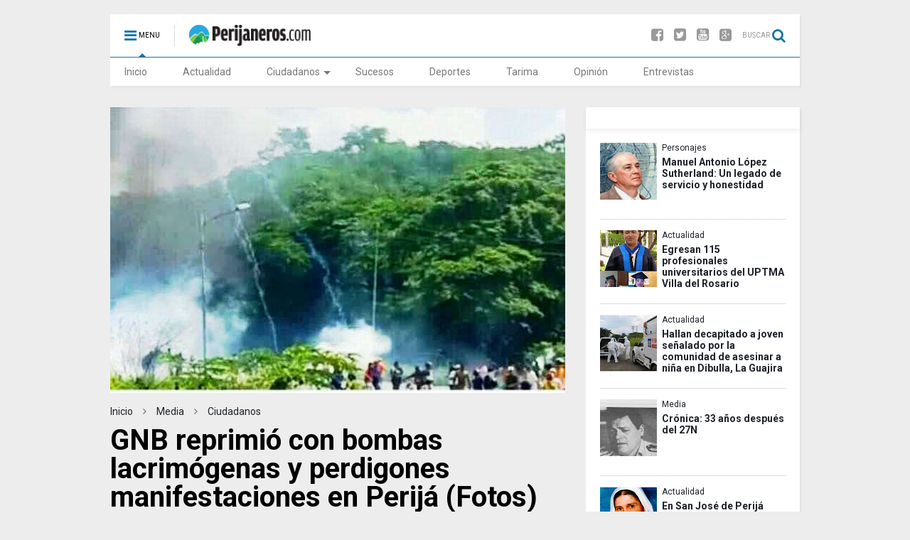

--- FILE ---
content_type: text/html; charset=UTF-8
request_url: https://www.perijaneros.com/2017/05/gnb-reprimio-con-bombas-lacrimogenas-y-perdigones-manifestaciones-en-perija-fotos.html
body_size: 75422
content:
<!DOCTYPE html>
<html class='v2' dir='ltr' xmlns='http://www.w3.org/1999/xhtml' xmlns:b='http://www.google.com/2005/gml/b' xmlns:data='http://www.google.com/2005/gml/data' xmlns:expr='http://www.google.com/2005/gml/expr'>
<head>
<link href='https://www.blogger.com/static/v1/widgets/335934321-css_bundle_v2.css' rel='stylesheet' type='text/css'/>
<script type='text/javascript'>
  var googletag = googletag || {};
  googletag.cmd = googletag.cmd || [];
  (function() {
    var gads = document.createElement('script');
    gads.async = true;
    gads.type = 'text/javascript';
    var useSSL = 'https:' == document.location.protocol;
    gads.src = (useSSL ? 'https:' : 'http:') +
      '//www.googletagservices.com/tag/js/gpt.js';
    var node = document.getElementsByTagName('script')[0];
    node.parentNode.insertBefore(gads, node);
  })();
</script>
<script type='text/javascript'>
  googletag.cmd.push(function() {
    googletag.defineSlot('/93651938/Perijaneros-300x250', [300, 250], 'div-gpt-ad-1467293855503-0').addService(googletag.pubads());
    googletag.pubads().enableSingleRequest();
    googletag.enableServices();
  });
</script>
<script type='text/javascript'>
  var googletag = googletag || {};
  googletag.cmd = googletag.cmd || [];
  (function() {
    var gads = document.createElement('script');
    gads.async = true;
    gads.type = 'text/javascript';
    var useSSL = 'https:' == document.location.protocol;
    gads.src = (useSSL ? 'https:' : 'http:') +
      '//www.googletagservices.com/tag/js/gpt.js';
    var node = document.getElementsByTagName('script')[0];
    node.parentNode.insertBefore(gads, node);
  })();
</script>
<script type='text/javascript'>
  googletag.cmd.push(function() {
    googletag.defineSlot('/93651938/Perijaneros-300x600', [300, 600], 'div-gpt-ad-1467298141811-0').addService(googletag.pubads());
    googletag.pubads().enableSingleRequest();
    googletag.enableServices();
  });
</script>
<meta content='width=device-width,initial-scale=1.0,minimum-scale=1.0,maximum-scale=1.0' name='viewport'/>
<meta content='0p1Dfk36EJxYm3L97_TRogqQdVeDCGgbuhsJ__0npG8' name='google-site-verification'/>
<meta content='text/html; charset=UTF-8' http-equiv='Content-Type'/>
<meta content='blogger' name='generator'/>
<link href='https://www.perijaneros.com/favicon.ico' rel='icon' type='image/x-icon'/>
<link href='https://www.perijaneros.com/2017/05/gnb-reprimio-con-bombas-lacrimogenas-y-perdigones-manifestaciones-en-perija-fotos.html' rel='canonical'/>
<link rel="alternate" type="application/atom+xml" title="Perijaneros.com - Atom" href="https://www.perijaneros.com/feeds/posts/default" />
<link rel="alternate" type="application/rss+xml" title="Perijaneros.com - RSS" href="https://www.perijaneros.com/feeds/posts/default?alt=rss" />
<link rel="service.post" type="application/atom+xml" title="Perijaneros.com - Atom" href="https://www.blogger.com/feeds/796553250106452689/posts/default" />

<link rel="alternate" type="application/atom+xml" title="Perijaneros.com - Atom" href="https://www.perijaneros.com/feeds/239263445770405552/comments/default" />
<!--Can't find substitution for tag [blog.ieCssRetrofitLinks]-->
<link href='https://blogger.googleusercontent.com/img/b/R29vZ2xl/AVvXsEg5lrwKKBhUt8HwyslgCFUD42LBTlD8T_Z_l35hYZGbiE6YQeJFd6pnzaBK24nNf3fvb43LJ7R4pRZjcT0WMr1CWjx2PbvgAuh0U-sEou_DmcENsx7uiwchyF6WfxZi8uYGx9tYJO6e414/s640/WhatsApp+Image+2017-05-05+at+11.35.34+AM.jpeg' rel='image_src'/>
<meta content='Hay un herido en la pierna izquierda tras recibir el impacto de una bomba, informó Giovanny Nava de VP Machiques.' name='description'/>
<meta content='https://www.perijaneros.com/2017/05/gnb-reprimio-con-bombas-lacrimogenas-y-perdigones-manifestaciones-en-perija-fotos.html' property='og:url'/>
<meta content='GNB reprimió con bombas lacrimógenas y perdigones manifestaciones en Perijá (Fotos)' property='og:title'/>
<meta content='Hay un herido en la pierna izquierda tras recibir el impacto de una bomba, informó Giovanny Nava de VP Machiques.' property='og:description'/>
<meta content='https://blogger.googleusercontent.com/img/b/R29vZ2xl/AVvXsEg5lrwKKBhUt8HwyslgCFUD42LBTlD8T_Z_l35hYZGbiE6YQeJFd6pnzaBK24nNf3fvb43LJ7R4pRZjcT0WMr1CWjx2PbvgAuh0U-sEou_DmcENsx7uiwchyF6WfxZi8uYGx9tYJO6e414/w1200-h630-p-k-no-nu/WhatsApp+Image+2017-05-05+at+11.35.34+AM.jpeg' property='og:image'/>
<title>
GNB reprimió con bombas lacrimógenas y perdigones manifestaciones en Perijá (Fotos)
</title>
<meta content='Hay un herido en la pierna izquierda tras recibir el impacto de una bomba, informó Giovanny Nava de VP Machiques.' property='og:description'/>
<meta content='https://blogger.googleusercontent.com/img/b/R29vZ2xl/AVvXsEg5lrwKKBhUt8HwyslgCFUD42LBTlD8T_Z_l35hYZGbiE6YQeJFd6pnzaBK24nNf3fvb43LJ7R4pRZjcT0WMr1CWjx2PbvgAuh0U-sEou_DmcENsx7uiwchyF6WfxZi8uYGx9tYJO6e414/s640/WhatsApp+Image+2017-05-05+at+11.35.34+AM.jpeg' property='og:image'/>
<style type='text/css'>@font-face{font-family:'Roboto';font-style:normal;font-weight:400;font-stretch:100%;font-display:swap;src:url(//fonts.gstatic.com/s/roboto/v50/KFOMCnqEu92Fr1ME7kSn66aGLdTylUAMQXC89YmC2DPNWubEbVmZiAr0klQmz24O0g.woff2)format('woff2');unicode-range:U+0460-052F,U+1C80-1C8A,U+20B4,U+2DE0-2DFF,U+A640-A69F,U+FE2E-FE2F;}@font-face{font-family:'Roboto';font-style:normal;font-weight:400;font-stretch:100%;font-display:swap;src:url(//fonts.gstatic.com/s/roboto/v50/KFOMCnqEu92Fr1ME7kSn66aGLdTylUAMQXC89YmC2DPNWubEbVmQiAr0klQmz24O0g.woff2)format('woff2');unicode-range:U+0301,U+0400-045F,U+0490-0491,U+04B0-04B1,U+2116;}@font-face{font-family:'Roboto';font-style:normal;font-weight:400;font-stretch:100%;font-display:swap;src:url(//fonts.gstatic.com/s/roboto/v50/KFOMCnqEu92Fr1ME7kSn66aGLdTylUAMQXC89YmC2DPNWubEbVmYiAr0klQmz24O0g.woff2)format('woff2');unicode-range:U+1F00-1FFF;}@font-face{font-family:'Roboto';font-style:normal;font-weight:400;font-stretch:100%;font-display:swap;src:url(//fonts.gstatic.com/s/roboto/v50/KFOMCnqEu92Fr1ME7kSn66aGLdTylUAMQXC89YmC2DPNWubEbVmXiAr0klQmz24O0g.woff2)format('woff2');unicode-range:U+0370-0377,U+037A-037F,U+0384-038A,U+038C,U+038E-03A1,U+03A3-03FF;}@font-face{font-family:'Roboto';font-style:normal;font-weight:400;font-stretch:100%;font-display:swap;src:url(//fonts.gstatic.com/s/roboto/v50/KFOMCnqEu92Fr1ME7kSn66aGLdTylUAMQXC89YmC2DPNWubEbVnoiAr0klQmz24O0g.woff2)format('woff2');unicode-range:U+0302-0303,U+0305,U+0307-0308,U+0310,U+0312,U+0315,U+031A,U+0326-0327,U+032C,U+032F-0330,U+0332-0333,U+0338,U+033A,U+0346,U+034D,U+0391-03A1,U+03A3-03A9,U+03B1-03C9,U+03D1,U+03D5-03D6,U+03F0-03F1,U+03F4-03F5,U+2016-2017,U+2034-2038,U+203C,U+2040,U+2043,U+2047,U+2050,U+2057,U+205F,U+2070-2071,U+2074-208E,U+2090-209C,U+20D0-20DC,U+20E1,U+20E5-20EF,U+2100-2112,U+2114-2115,U+2117-2121,U+2123-214F,U+2190,U+2192,U+2194-21AE,U+21B0-21E5,U+21F1-21F2,U+21F4-2211,U+2213-2214,U+2216-22FF,U+2308-230B,U+2310,U+2319,U+231C-2321,U+2336-237A,U+237C,U+2395,U+239B-23B7,U+23D0,U+23DC-23E1,U+2474-2475,U+25AF,U+25B3,U+25B7,U+25BD,U+25C1,U+25CA,U+25CC,U+25FB,U+266D-266F,U+27C0-27FF,U+2900-2AFF,U+2B0E-2B11,U+2B30-2B4C,U+2BFE,U+3030,U+FF5B,U+FF5D,U+1D400-1D7FF,U+1EE00-1EEFF;}@font-face{font-family:'Roboto';font-style:normal;font-weight:400;font-stretch:100%;font-display:swap;src:url(//fonts.gstatic.com/s/roboto/v50/KFOMCnqEu92Fr1ME7kSn66aGLdTylUAMQXC89YmC2DPNWubEbVn6iAr0klQmz24O0g.woff2)format('woff2');unicode-range:U+0001-000C,U+000E-001F,U+007F-009F,U+20DD-20E0,U+20E2-20E4,U+2150-218F,U+2190,U+2192,U+2194-2199,U+21AF,U+21E6-21F0,U+21F3,U+2218-2219,U+2299,U+22C4-22C6,U+2300-243F,U+2440-244A,U+2460-24FF,U+25A0-27BF,U+2800-28FF,U+2921-2922,U+2981,U+29BF,U+29EB,U+2B00-2BFF,U+4DC0-4DFF,U+FFF9-FFFB,U+10140-1018E,U+10190-1019C,U+101A0,U+101D0-101FD,U+102E0-102FB,U+10E60-10E7E,U+1D2C0-1D2D3,U+1D2E0-1D37F,U+1F000-1F0FF,U+1F100-1F1AD,U+1F1E6-1F1FF,U+1F30D-1F30F,U+1F315,U+1F31C,U+1F31E,U+1F320-1F32C,U+1F336,U+1F378,U+1F37D,U+1F382,U+1F393-1F39F,U+1F3A7-1F3A8,U+1F3AC-1F3AF,U+1F3C2,U+1F3C4-1F3C6,U+1F3CA-1F3CE,U+1F3D4-1F3E0,U+1F3ED,U+1F3F1-1F3F3,U+1F3F5-1F3F7,U+1F408,U+1F415,U+1F41F,U+1F426,U+1F43F,U+1F441-1F442,U+1F444,U+1F446-1F449,U+1F44C-1F44E,U+1F453,U+1F46A,U+1F47D,U+1F4A3,U+1F4B0,U+1F4B3,U+1F4B9,U+1F4BB,U+1F4BF,U+1F4C8-1F4CB,U+1F4D6,U+1F4DA,U+1F4DF,U+1F4E3-1F4E6,U+1F4EA-1F4ED,U+1F4F7,U+1F4F9-1F4FB,U+1F4FD-1F4FE,U+1F503,U+1F507-1F50B,U+1F50D,U+1F512-1F513,U+1F53E-1F54A,U+1F54F-1F5FA,U+1F610,U+1F650-1F67F,U+1F687,U+1F68D,U+1F691,U+1F694,U+1F698,U+1F6AD,U+1F6B2,U+1F6B9-1F6BA,U+1F6BC,U+1F6C6-1F6CF,U+1F6D3-1F6D7,U+1F6E0-1F6EA,U+1F6F0-1F6F3,U+1F6F7-1F6FC,U+1F700-1F7FF,U+1F800-1F80B,U+1F810-1F847,U+1F850-1F859,U+1F860-1F887,U+1F890-1F8AD,U+1F8B0-1F8BB,U+1F8C0-1F8C1,U+1F900-1F90B,U+1F93B,U+1F946,U+1F984,U+1F996,U+1F9E9,U+1FA00-1FA6F,U+1FA70-1FA7C,U+1FA80-1FA89,U+1FA8F-1FAC6,U+1FACE-1FADC,U+1FADF-1FAE9,U+1FAF0-1FAF8,U+1FB00-1FBFF;}@font-face{font-family:'Roboto';font-style:normal;font-weight:400;font-stretch:100%;font-display:swap;src:url(//fonts.gstatic.com/s/roboto/v50/KFOMCnqEu92Fr1ME7kSn66aGLdTylUAMQXC89YmC2DPNWubEbVmbiAr0klQmz24O0g.woff2)format('woff2');unicode-range:U+0102-0103,U+0110-0111,U+0128-0129,U+0168-0169,U+01A0-01A1,U+01AF-01B0,U+0300-0301,U+0303-0304,U+0308-0309,U+0323,U+0329,U+1EA0-1EF9,U+20AB;}@font-face{font-family:'Roboto';font-style:normal;font-weight:400;font-stretch:100%;font-display:swap;src:url(//fonts.gstatic.com/s/roboto/v50/KFOMCnqEu92Fr1ME7kSn66aGLdTylUAMQXC89YmC2DPNWubEbVmaiAr0klQmz24O0g.woff2)format('woff2');unicode-range:U+0100-02BA,U+02BD-02C5,U+02C7-02CC,U+02CE-02D7,U+02DD-02FF,U+0304,U+0308,U+0329,U+1D00-1DBF,U+1E00-1E9F,U+1EF2-1EFF,U+2020,U+20A0-20AB,U+20AD-20C0,U+2113,U+2C60-2C7F,U+A720-A7FF;}@font-face{font-family:'Roboto';font-style:normal;font-weight:400;font-stretch:100%;font-display:swap;src:url(//fonts.gstatic.com/s/roboto/v50/KFOMCnqEu92Fr1ME7kSn66aGLdTylUAMQXC89YmC2DPNWubEbVmUiAr0klQmz24.woff2)format('woff2');unicode-range:U+0000-00FF,U+0131,U+0152-0153,U+02BB-02BC,U+02C6,U+02DA,U+02DC,U+0304,U+0308,U+0329,U+2000-206F,U+20AC,U+2122,U+2191,U+2193,U+2212,U+2215,U+FEFF,U+FFFD;}</style>
<style id='page-skin-1' type='text/css'><!--
/*
-----------------------------------------------------------------------------
Name:	MagOne - Drag n Drop Magazine Blogger Template
Version:	1.2.0
Author: Tien Nguyen
Url:	http://www.sneeit.com
-----------------------------------------------------------------------------
July 19 - 1.2.0
- New: Add option to allow change number of break links
- New: Add option to allow show / hide next / previous link in blog posts
- Fixed: Auto height not work with One Article Widget
- Fixed: "show" parameter not work properly
- Fixed: Blog Post date time not work properly
*/
/* Variable definitions
=======================
<Variable name="keycolor" description="Main Color" type="color" default="#FF3D00"/>
<Group description="Site" selector="body">
<Variable name="body.font" description="Font" type="font" default="normal normal 12px 'Roboto', sans-serif"/>
<Variable name="body.text.color" description="Text Color" type="color" default="#000000"/>
</Group>
<Group description="Backgrounds" selector="body">
<Variable name="body.background.color" description="Body Background" type="color" default="#efefef"/>
<Variable name="content.background.color" description="Entire Blog Background" type="color" default="#efefef"/>
<Variable name="header.background.color" description="Header Background" type="color" default="#ffffff"/>
</Group>
<Group description="Links" selector="body">
<Variable name="link.color" description="Link Color" type="color" default="#1775a7"/>
<Variable name="link.visited.color" description="Visited Color" type="color" default="#EA3A00"/>
<Variable name="link.hover.color" description="Hover Color" type="color" default="#FF4D11"/>
</Group>
<Group description="Widgets - Gadgets" selector="#primary .widget">
<Variable name="feedwid.title.font" description="Article Widgets Title" type="font" default="normal normal 20px 'Roboto', sans-serif"/>
<Variable name="sidewid.title.font" description="Right Sidebar Widgets Title" type="font" default="normal normal 14px 'Roboto', sans-serif"/>
</Group>
<Group description="Post" selector="h1.post-title">
<Variable name="post.title.font" description="Post Title" type="font" default="normal normal 40px 'Roboto', sans-serif"/>
<Variable name="post.body.font" description="Post Body" type="font" default="normal normal 1rem 'Roboto', sans-serif"/>
</Group>
<Variable name="body.background" description="Body Background" type="background"
color="#ededed" default="$(color) none repeat scroll top left"/>
<Variable name="body.background.override" description="Body Background Override" type="string" default=""/>
<Variable name="body.background.gradient.cap" description="Body Gradient Cap" type="url"
default="url(//www.blogblog.com/1kt/simple/gradients_light.png)"/>
<Variable name="body.background.gradient.tile" description="Body Gradient Tile" type="url"
default="url(//www.blogblog.com/1kt/simple/body_gradient_tile_light.png)"/>
*/
/*Variable Apply Here*/
body {font: normal normal 12px 'Roboto', sans-serif;color: #000000;background: #ededed none repeat scroll top left;}
a:link {text-decoration:none;color:#1d2129;}
a:visited {text-decoration:none; color:#1d2129;}
a:hover {color: #07a4ff;}
.color {color: #1775a7;}
.border {border-color: #1775a7;}
.bg {background-color: #1775a7;}
.header-bg {background-color:#ffffff;}
.wrapper {background-color:#ededed;max-width: 100%;margin: auto;}
.post-body {font: normal normal 1rem 'Roboto', sans-serif;}
.main-menu {border-top: 1px solid #1775a7;}
.main-menu ul.sub-menu li:hover > a {border-left: 2px solid #1775a7;}
.main-menu .menu-item-mega > .menu-item-inner > .sub-menu {border-top: 2px solid #1775a7;}
.main-menu .menu-item-mega > .menu-item-inner > .sub-menu > li li:hover a {border-left: 1px solid #1775a7;}
.header-social-icons ul li a:hover {color: #1775a7;}
.feed-widget-header .widget-title {font: normal normal 20px 'Roboto', sans-serif;}
.slider-item .item-readmore:hover {background: #1775a7}
.owl-dot.active {background: #1775a7;}
#sidebar .widget > h2 {font: normal normal 14px 'Roboto', sans-serif;}
#sidebar .widget.FollowByEmail .follow-by-email-submit {background: #1775a7;}
#footer .widget.social_icons li a:hover {color: #1775a7;}
#footer .FollowByEmail .follow-by-email-submit {background: #1775a7;}
a.comments-title.active {border-bottom: 2px solid #ededed!important;}
h1.post-title {font: normal normal 40px 'Roboto', sans-serif;}
.section,.widget,body{margin:0;padding:0}.table,.tr{width:100%}.owl-carousel,.owl-carousel .owl-item{-webkit-tap-highlight-color:transparent}.clear,.feed.widget .meta-items{clear:both}#Header1,.blog-title,.feed.widget .item-main,.owl-carousel .owl-stage-outer,.slider-item,.widget.quote{overflow:hidden}#blog-pager a,.comment-footer a,.post-404 .link,h4.post-section-title{text-transform:uppercase}*{word-wrap:break-word!important}body{position:relative}a{cursor:pointer}a img{border:none}.widget{opacity:0}.clear{display:block;float:none}.inb{display:-moz-inline-stack;display:inline-block;zoom:1}.table{display:table}.tr{display:table-row}.td{display:table-cell;vertical-align:middle}.wide{margin:auto;width:96.1%}iframe,img,object{max-width:100%}img{height:auto}#admin-section,.hide{display:none}.item-thumbnail,.natural-thumbnail{overflow:hidden;display:block;z-index:9;width:100%}.item-thumbnail img{display:block;height:auto;width:auto;min-width:100%;max-width:9999px;max-height:9999px;padding:0!important}.natural-thumbnail img{display:block;height:auto;width:100%}.blogger-clickTrap,.widget>h2{display:none}.post-body h2,.post-body h3,.post-body h4{margin:1em 0 .5em}.widget .post-body ol,.widget .post-body ul{margin:.5em 0 1.5em}span.widget-item-control{position:absolute;right:0;bottom:0}.post-body{font-weight:400;line-height:1.5em;padding:5px 0 0}.post-body iframe{display:block;margin:0 0 10px}.sd,.shad,.shadow,.shd{-moz-box-shadow:2px 2px 3px rgba(0,0,0,.05);-webkit-box-shadow:2px 2px 3px rgba(0,0,0,.05);-o-box-shadow:2px 2px 3px rgba(0,0,0,.05);-ms-box-shadow:2px 2px 3px rgba(0,0,0,.05);box-shadow:2px 2px 3px rgba(0,0,0,.05)}.cir,.circle{-o-border-radius:100%;-ms-border-radius:100%;-webkit-border-radius:100%;-moz-border-radius:100%;border-radius:100%}.owl-carousel .animated{-webkit-animation-duration:1000ms;animation-duration:1000ms;-webkit-animation-fill-mode:both;animation-fill-mode:both}.owl-carousel .owl-animated-in{z-index:0}.owl-carousel .owl-animated-out{z-index:1}.owl-carousel .fadeOut{-webkit-animation-name:fadeOut;animation-name:fadeOut}@-webkit-keyframes fadeOut{0%{opacity:1}100%{opacity:0}}@keyframes fadeOut{0%{opacity:1}100%{opacity:0}}.owl-height{-webkit-transition:height 500ms ease-in-out;-moz-transition:height 500ms ease-in-out;-ms-transition:height 500ms ease-in-out;-o-transition:height 500ms ease-in-out;transition:height 500ms ease-in-out}.owl-carousel{display:none;width:100%;position:relative;z-index:1}.owl-carousel .owl-stage{position:relative;-ms-touch-action:pan-Y}.owl-carousel .owl-stage:after{content:".";display:block;clear:both;visibility:hidden;line-height:0;height:0}.owl-carousel .owl-stage-outer{position:relative;-webkit-transform:translate3d(0,0,0)}.owl-carousel .owl-controls .owl-dot,.owl-carousel .owl-controls .owl-nav .owl-next,.owl-carousel .owl-controls .owl-nav .owl-prev{cursor:pointer;cursor:hand;-webkit-user-select:none;-khtml-user-select:none;-moz-user-select:none;-ms-user-select:none;user-select:none}.owl-carousel.owl-loaded{display:block}.owl-carousel.owl-loading{opacity:0;display:block}.owl-carousel.owl-hidden{opacity:0}.owl-carousel .owl-refresh .owl-item{display:none}.owl-carousel .owl-item{position:relative;min-height:1px;float:left;-webkit-backface-visibility:hidden;-webkit-touch-callout:none;-webkit-user-select:none;-moz-user-select:none;-ms-user-select:none;user-select:none}.owl-carousel .owl-item img{display:block;width:100%;-webkit-transform-style:preserve-3d;transform-style:preserve-3d}.owl-carousel.owl-text-select-on .owl-item{-webkit-user-select:auto;-moz-user-select:auto;-ms-user-select:auto;user-select:auto}.owl-carousel .owl-grab{cursor:move;cursor:-webkit-grab;cursor:-o-grab;cursor:-ms-grab;cursor:grab}.owl-carousel.owl-rtl{direction:rtl}.owl-carousel.owl-rtl .owl-item{float:right}.no-js .owl-carousel{display:block}.owl-carousel .owl-item .owl-lazy{opacity:0;-webkit-transition:opacity 400ms ease;-moz-transition:opacity 400ms ease;-ms-transition:opacity 400ms ease;-o-transition:opacity 400ms ease;transition:opacity 400ms ease}.owl-carousel .owl-video-wrapper{position:relative;height:100%;background:#000}.owl-carousel .owl-video-play-icon{position:absolute;height:80px;width:80px;left:50%;top:50%;margin-left:-40px;margin-top:-40px;background:url(owl.video.play.png) no-repeat;cursor:pointer;z-index:1;-webkit-backface-visibility:hidden;-webkit-transition:scale 100ms ease;-moz-transition:scale 100ms ease;-ms-transition:scale 100ms ease;-o-transition:scale 100ms ease;transition:scale 100ms ease}.owl-carousel .owl-video-play-icon:hover{-webkit-transition:scale(1.3,1.3);-moz-transition:scale(1.3,1.3);-ms-transition:scale(1.3,1.3);-o-transition:scale(1.3,1.3);transition:scale(1.3,1.3)}.owl-carousel .owl-video-playing .owl-video-play-icon,.owl-carousel .owl-video-playing .owl-video-tn{display:none}.owl-carousel .owl-video-tn{opacity:0;height:100%;background-position:center center;background-repeat:no-repeat;-webkit-background-size:contain;-moz-background-size:contain;-o-background-size:contain;background-size:contain;-webkit-transition:opacity 400ms ease;-moz-transition:opacity 400ms ease;-ms-transition:opacity 400ms ease;-o-transition:opacity 400ms ease;transition:opacity 400ms ease}.owl-carousel .owl-video-frame{position:relative;z-index:1}.loader,.loader:after,.loader:before{border-radius:50%;width:2.5em;height:2.5em;-webkit-animation:loading_dots 1.8s infinite ease-in-out;animation:loading_dots 1.8s infinite ease-in-out}.loader{font-size:10px;margin:80px auto;position:relative;text-indent:-9999em;-webkit-transform:translateZ(0);-ms-transform:translateZ(0);transform:translateZ(0);-webkit-animation-delay:-.16s;animation-delay:-.16s}.loader:before{left:-3.5em;-webkit-animation-delay:-.32s;animation-delay:-.32s}.loader:after{left:3.5em}.loader:after,.loader:before{content:'';position:absolute;top:0}#Header1,#header,#header-section{position:relative}@-webkit-keyframes loading_dots{0%,100%,80%{box-shadow:0 2.5em 0 -1.3em rgba(125,125,125,.5)}40%{box-shadow:0 2.5em 0 0 rgba(125,125,125,.5)}}@keyframes loading_dots{0%,100%,80%{box-shadow:0 2.5em 0 -1.3em rgba(125,125,125,.5)}40%{box-shadow:0 2.5em 0 0 rgba(125,125,125,.5)}}.white{background:#fff}.wrapper{padding:20px 0 30px}#header{z-index:19}#header-section{z-index:9}#header-wide .widget{margin:30px 0 0}#Header1{height:60px;margin:0}.main-menu-toggle{float:left;-webkit-user-select:none;-moz-user-select:none;-ms-user-select:none;-o-user-select:none;user-select:none}#search-toggle{float:right}.header-button{display:block;height:60px;line-height:60px}.header-button .inner{line-height:20px;padding:20px 20px 0 0;display:block}.main-menu-toggle .inner{padding-left:20px}.header-button .inner>span{color:#999;font-size:10px;line-height:20px;vertical-align:text-bottom}.header-button.active .inner span,.header-button:hover .inner span{color:#000}.header-button .inner i.fa{font-size:20px;line-height:20px}#header .toggle-button .arrow{width:0;height:0;border-left:5px solid transparent;border-right:5px solid transparent;border-bottom-width:5px;border-bottom-style:solid;position:absolute;left:40px;bottom:0;display:none}.blog-title,.main-menu,.main-menu .menu a,.main-menu ul.menu>li>a{position:relative}#header .toggle-button.active .arrow{display:block}.blog-title{float:left;font-size:26px;font-weight:100;border-left:1px solid #ddd;height:30px;line-height:30px;margin:15px 20px 0 0;padding:0 0 0 20px;max-width:50%}.blog-title img{width:auto!important;height:auto!important;max-height:30px!important}.top-page-wrapper .widget *{max-width:100%}.top-page-wrapper.auto-height .widget *{max-width:none}#top-page-logo .blog-title{float:none;text-align:left;margin:0;padding:0;border:none;max-width:100%;height:auto}#top-page-logo .blog-title img{max-height:none!important}.top-page-wrapper.auto-height{padding-bottom:10px}.top-page-wrapper.auto-height .section#top-page .widget{float:right}#header-section .LinkList,#header-section .PageList{display:none}.main-menu .menu .arrow{width:0;height:0;border-left:5px solid transparent;border-right:5px solid transparent;border-top:5px solid;float:right;display:inline-block;margin:18px 0 0 5px}.main-menu .sub-menu .arrow{border-top:5px solid transparent;border-bottom:5px solid transparent;border-left:5px solid;margin:15px 0 0 10px}.main-menu ul{margin:0;padding:0}.main-menu ul.menu li{display:block;font-size:14px;font-weight:300;padding:0}.main-menu ul.sub-menu li a{font-weight:100}.main-menu ul.sub-menu li{position:relative;font-size:13px}.main-menu ul.menu li a{padding:0 20px;display:block;height:40px;line-height:40px;text-decoration:none;color:#777}#footer-menu li a:hover,.feed.widget .item-labels a:hover,.feed.widget .item-readmore:hover,.widget.PopularPosts .item-line-2 .item-readmore:hover,.widget.PopularPosts .item-snippet .item-readmore:hover,.widget.PopularPosts .item-title:hover{text-decoration:underline}.main-menu ul.menu li:hover>a{color:#000}.main-menu ul.menu>li>a{padding-right:30px}.main-menu ul.menu>li>a .arrow{position:absolute;top:1px;right:15px}.main-menu ul.menu>li{float:left;height:40px;line-height:40px}.main-menu .menu-item-inner{visibility:hidden;opacity:0;transition:visibility 0s linear .3s,opacity .3s linear;-webkit-transition:visibility 0s linear .3s,opacity .3s linear;-moz-transition:visibility 0s linear .3s,opacity .3s linear;-o-transition:visibility 0s linear .3s,opacity .3s linear;-ms-transition:visibility 0s linear .3s,opacity .3s linear}.main-menu ul.sub-menu{min-width:180px;background:#333;position:absolute;top:100%}.main-menu li:hover>.menu-item-inner{visibility:visible;opacity:1;transition-delay:0s;-webkit-transition-delay:0s;-moz-transition-delay:0s;-o-transition-delay:0s;-ms-transition-delay:0s}.main-menu ul.sub-menu li:hover a{color:#eee;background:rgba(0,0,0,.1);-webkit-transition:all 200ms ease-in-out;-moz-transition:all 200ms ease-in-out;-o-transition:all 200ms ease-in-out;transition:all 200ms ease-in-out}.main-menu ul.sub-menu li:hover>a{color:#fff}.main-menu ul.menu li ul.sub-menu a{color:#ccc;min-height:40px;height:auto;padding-right:10px}.main-menu ul.menu li ul.sub-menu li:hover>a{color:#fff}.main-menu ul.sub-menu ul.sub-menu{top:0;left:100%}.main-menu li.menu-item-mega:hover .menu-item-inner{visibility:visible;opacity:1}.main-menu li.menu-item-mega .menu-item-inner .arrow{display:none}.main-menu .menu-item-mega>.menu-item-inner>.sub-menu{width:100%;left:0;padding:10px 0}.main-menu .menu-item-mega>.menu-item-inner>.sub-menu>li{float:left;width:25%}.main-menu .menu-item-mega>.menu-item-inner>.sub-menu>li>a{font-size:14px}.main-menu .menu-item-mega>.menu-item-inner>.sub-menu>li>.menu-item-inner{position:static;border-left:1px solid #3c3c3c;margin-left:20px}.main-menu .menu-item-mega .sub-menu .sub-menu{position:relative;left:0}.main-menu .menu-item-mega:hover .sub-menu a{background:0 0;border-left:none}.main-menu .menu-item-mega .sub-menu .sub-menu a{font-size:12px;margin-left:15px;padding:0}.main-menu .menu-item-mega>.menu-item-inner>.sub-menu>li li:hover a{padding-left:10px}.main-menu li.menu-item-mega-label:hover .menu-item-inner .menu-mega-content{position:relative;z-index:1;margin-top:-25px}.main-menu .menu-item-mega-label .menu-item-inner{position:absolute;left:0;width:100%;background-color:#333;padding:20px 0}.main-menu li.menu-item-mega-label.finished .menu-item-inner .menu-mega-content .item{float:left;width:22.5%;margin-right:2%}.main-menu li.menu-item-mega-label.finished .menu-item-inner .menu-mega-content .item.item-0{margin-left:2%}.main-menu li.menu-item-mega-label.finished .menu-item-inner .menu-mega-content{margin:0}.main-menu li.menu-item-mega-label.finished .menu-item-inner .menu-mega-content .item .item-thumbnail{height:160px;background:#000;padding:0}.main-menu li.menu-item-mega-label.finished .menu-item-inner .menu-mega-content .item .item-thumbnail:hover img{background:#000;opacity:.5;transition:opacity .3s linear;-webkit-transition:opacity .3s linear;-moz-transition:opacity .3s linear;-o-transition:opacity .3s linear;-ms-transition:opacity .3s linear}.main-menu li.menu-item-mega-label.finished .menu-item-inner .menu-mega-content .item .item-thumbnail i.fa{visibility:hidden;opacity:0;position:absolute;color:#fff;width:100%;text-align:center;top:40%;z-index:999;font-size:1000%}.main-menu li.menu-item-mega-label.finished .menu-item-inner .menu-mega-content .item .item-thumbnail:hover i.fa{visibility:visible;opacity:1;font-size:200%;transition:visibility .3s linear,font-size .3s linear,opacity .3s linear;-webkit-transition:visibility .3s linear,font-size .3s linear,opacity .3s linear;-moz-transition:visibility .3s linear,font-size .3s linear,opacity .3s linear;-o-transition:visibility .3s linear,font-size .3s linear,opacity .3s linear;-ms-transition:visibility .3s linear,font-size .3s linear,opacity .3s linear}.feed.widget .thumbnail img,.slider-item .thumbnail{opacity:.8}.main-menu ul.menu li a.item-title{height:auto;line-height:1.5em;padding:0;margin:10px 0 0;color:#ccc;font-size:14px;font-weight:100}.main-menu ul.menu li a.item-title:hover{color:#fff}.main-menu ul.menu li.menu-item-mega-label.menu-item-has-children>.menu-item-inner>ul.sub-menu{float:left;width:20%;position:relative;border-top:none;padding:0;margin-top:-15px}.main-menu ul.menu li.menu-item-mega-label.menu-item-has-children>.menu-item-inner>ul.sub-menu>li{float:none;width:100%}.main-menu ul.menu li.menu-item-mega-label.menu-item-has-children>.menu-item-inner>ul.sub-menu .menu-item-inner{padding:0;width:auto}.main-menu ul.menu li.menu-item-mega-label.menu-item-has-children>.menu-item-inner .menu-mega-content{float:right;width:80%}.search-form-wrapper{background:#000;background:rgba(0,0,0,.8);z-index:99;position:fixed;width:100%;height:100%;left:0;top:0;display:none}.search-form,.search-form-label,.search-form-overlay,.search-text{left:0;position:absolute}.search-form{width:100%;height:1px;top:40%;text-align:center}.search-form-label{bottom:100%;width:100%;display:block;color:#fff;font-size:40px;font-weight:100}.search-text{top:100%;width:50%;right:0;margin:20px auto 0;background:0 0;border:none;border-bottom:1px dashed #ddd;font-size:60px;color:#fff;text-align:center;outline:0;min-width:300px}.search-form-overlay{width:100%;height:100%;top:0}.header-social-icons{float:right}.header-social-icons ul{padding:0;margin:0}.header-social-icons ul li{display:block;font-size:20px;margin:0 15px 0 0;height:55px;line-height:55px;float:right;padding:0}.header-social-icons ul li a{display:block;color:#999;margin:2px 0 0}#content{float:left;width:66%}#sidebar{float:right;width:31%}#primary .widget{margin-top:30px}.feed-widget-header{position:relative}.feed-widget-header .widget-title{font-weight:400;margin:0 10px 5px 0;float:left}.feed-widget-header .feed-widget-viewall{float:right;margin:5px 0 0}.feed.widget .item-title{line-height:1.3em}.feed.widget .item img{-moz-transition:-moz-transform .3s ease-in;-webkit-transition:-webkit-transform .3s ease-in;-o-transition:-o-transform .3s ease-in}.feed.widget .item:hover img{-moz-transform:scale(1.1);-webkit-transform:scale(1.1);-o-transform:scale(1.1)}.feed-widget-labels{float:left;margin:6px 0 0}.feed-widget-labels.listing{min-height:1.6em}.feed-widget-labels ul{padding:0;margin:0}.feed-widget-labels li{display:block;margin:0;padding:0}.feed-widget-labels a{color:#FFF;display:none;line-height:1;padding:3px 7px;white-space:nowrap}.feed-widget-labels a .check,.feed-widget-labels a .down{display:none}.feed-widget-labels a.active{display:block}.feed-widget-labels a.active .down,.feed-widget-labels.listing a.active .check{display:inline}.feed-widget-labels.listing a.active .down{display:none}.feed-widget-labels.listing ul{position:absolute;z-index:99}.feed.widget .thumbnail{background:#000}.feed-widget-pagination{line-height:60px}a.feed-widget-pagination-button{background:#fff;padding:6px 10px;margin:0 12px 0 0;border:1px solid #fff;font-weight:700}a.feed-widget-pagination-button:hover{color:#fff;background:#333}a.feed-widget-pagination-button.active{background:#f0f0f0;border:1px solid #ccc;color:#000;box-shadow:none}.feed.widget.blogging .item,a.feed-widget-pagination-button.active{-moz-box-shadow:none;-webkit-box-shadow:none;-o-box-shadow:none;-ms-box-shadow:none}span.feed-widget-pagination-separator{margin:0 15px 0 0}span.feed-widget-pagination-info{color:#666}.slider-item,.slider-item .item-thumbnail{height:400px}.slider-item{position:relative;background:#000}.slider-item-content{position:absolute;bottom:25%;text-align:center;padding:0 8%;text-shadow:1px 1px 0 #000;width:84%}.owl-nav,a.slider-button{position:absolute;bottom:0}.slider-item .meta-item{margin:0 1em;font-size:12px}.slider-item .meta-item .fa{font-size:16px}.slider-item .meta-item span{vertical-align:2px;color:#fff}.slider-item .item-title{font-size:30px}.slider-item .item-title a{font-weight:400;color:#fff;display:block;line-height:1.1em;margin:10px 0 0}.slider-item .item-snippet{color:#fff;font-size:16px;opacity:.9;margin:10px 0 20px}.slider-item .item-readmore-wrapper{margin-top:40px;display:block}.slider-item .item-readmore{border:1px solid #fff;padding:10px 20px;-webkit-border-radius:2px;-moz-border-radius:2px;border-radius:2px;color:#fff;background:rgba(0,0,0,.3);text-transform:uppercase}.owl-nav{width:100%}a.slider-button{color:#fff;opacity:.8;font-size:30px;padding:0 2%}a.slider-button:hover{opacity:1}a.slider-button-right{right:0}a.slider-button-left{left:0}.owl-dots{position:absolute;bottom:3%;width:60%;left:0;right:0;margin:auto;text-align:center}.owl-dot{background:#fff;height:10px;width:10px;display:inline-block;margin:0 5px;-webkit-border-radius:100%;-moz-border-radius:100%;border-radius:100%;opacity:.6}.owl-dot.active,.owl-dot:hover{opacity:1}#sidebar .slider-item,#sidebar .slider-item .item-thumbnail{height:200px}#sidebar .slider-item .item-title a{font-size:20px}.feed.widget.sticky .item{float:right;width:37.5%;clear:right;margin-top:20px}.feed.widget.sticky .item-0,.feed.widget.sticky .item-1{margin-top:0}.feed.widget.sticky .item-main{position:relative;text-shadow:1px 1px 0 #000}.feed.widget.sticky .item-content{position:absolute;bottom:0;padding:0 25px}.feed.widget.sticky .item .thumbnail{background:#000}.feed.widget.sticky .item-thumbnail{height:140px}.feed.widget.sticky .item-0 .item-thumbnail{height:310px}.feed.widget.sticky img{opacity:.5}.feed.widget.sticky .item-labels{color:#fff;display:inline-block;padding:2px 5px;text-shadow:none}.feed.widget.sticky .item-labels span{opacity:.8}.feed.widget.sticky .item-labels a{color:#fff}.feed.widget.sticky .item-title{display:block;margin:10px 0 20px;line-height:1.3em}.feed.widget.sticky .item-title a{font-size:16px;color:#fff;font-weight:400}.feed.widget.sticky .item-0 .item-title a{font-size:26px;line-height:1.2em}.feed.widget.sticky a.meta-item{color:#fff;font-size:12px;margin:0 2em 0 0}.feed.widget.sticky a.meta-item-author{color:#fff;display:block;margin:0 0 20px}.feed.widget.sticky a.meta-item-author .avatar{opacity:.8;font-style:italic}.feed.widget.sticky .item-sub{padding:25px;color:#fff;line-height:1.7em;font-size:14px;font-weight:100}.feed.widget.sticky .item-snippet{line-height:1.5em}.feed.widget.sticky .meta-items{margin-top:14px}.feed.widget.sticky .item-0{float:left;width:59%;clear:left}.feed.widget.sticky .item-extra{width:100%;clear:both;float:none}.feed.widget.sticky .item-extra .item-thumbnail{height:250px}.feed.widget.sticky .item-extra .item-title a{font-size:30px;line-height:1.3em}.feed.widget.three .item{float:left;width:31%;margin:20px 0 0 3.5%;background:#fff}.feed.widget.three .item-three{clear:left;margin-left:0}.feed.widget.three .item-0,.feed.widget.three .item-1,.feed.widget.three .item-2{margin-top:0}.feed.widget.three .item-main{position:relative;text-shadow:1px 1px 0 #000}.feed.widget.three .item-thumbnail{height:150px;position:relative;z-index:0}.feed.widget.three .item-content{position:absolute;bottom:0;z-index:1;padding:15px}.feed.widget.three .item-labels{display:inline-block;padding:2px 5px;text-shadow:none}.feed.widget.three .item-labels a{color:#fff}.feed.widget.three .item-title{font-size:16px;font-weight:400;margin:5px 0 0}.feed.widget.three .item-title a{color:#fff}.feed.widget.three .item-sub{padding:15px}.feed.widget.three .item-snippet{display:inline;font-size:13px;color:#333}.item-readmore-wrapper{display:inline;margin:0 0 0 .3em}.feed.widget.three .meta-items{margin:15px 0 0;padding:10px 0 0;border-top:1px solid #ddd}.feed.widget.three .meta-item{display:block;color:#666;margin:5px 0 0}.feed.widget.complex .item-0 .item-labels a,.feed.widget.complex .item-0 .item-title a{color:#fff}.feed.widget.complex .item{float:left;width:48%;margin:20px 0 0 4%;background:#fff}.feed.widget.complex .item-0,.feed.widget.complex .item-1{margin-top:0}.feed.widget.complex .item-two{margin-left:0}.feed.widget.complex .item-2{margin:20px 0 0 4%}.feed.widget.complex .item-main{padding:20px}.feed.widget.complex .item-1 .item-labels,.feed.widget.complex .item-2 .item-labels,.feed.widget.complex .item-3 .item-labels,.feed.widget.complex .item-extra .item-labels{background:0 0}.feed.widget.complex .item-title{font-size:16px;font-weight:400;line-height:1.45em}.feed.widget.complex .item-0 .item-main{padding:0;position:relative;text-shadow:1px 1px 0 #000}.feed.widget.complex .item-extra.item-four{clear:left}.feed.widget.complex .item-0 .item-thumbnail{height:180px}.feed.widget.complex .item-0 .item-content{position:absolute;bottom:0;padding:20px}.feed.widget.complex .item-0 .item-labels{display:inline-block;padding:2px 5px;text-shadow:none}.feed.widget.complex .item-0 .item-title{font-size:20px;line-height:1.2em;margin:5px 0 0;font-weight:400}.feed.widget.complex .item-0 .meta-item{margin:0 2em 0 0}.feed.widget.complex .item-0 .meta-item-author{color:#fff;margin:10px 0 0;display:block}.feed.widget.complex .item-0 a.meta-item-author .avatar{opacity:.8;font-style:italic}.feed.widget.complex .item-0 .item-sub{padding:20px}.feed.widget.complex .item-0 .item-snippet{font-size:13px;line-height:1.6em;color:#333}.feed.widget.complex .item-0 .meta-items{margin:30px 0 0;font-size:12px}.feed.widget.complex .item-title a{color:#000}.carousel .item-labels a,.carousel .item-title a{color:#fff}.carousel-item-content{position:absolute;bottom:0;padding:0 20px 30px}.carousel .item-labels{display:inline-block;padding:2px 5px;text-shadow:none}.carousel .item-title{font-size:18px;font-weight:400;text-shadow:1px 1px 0 #000;margin:10px 0 0}.carousel .item-thumbnail{height:210px}.carousel .owl-nav{bottom:auto;top:0;right:0;left:auto;text-align:right}a.carousel-button{display:block;position:absolute;color:#fff;opacity:.8;font-size:40px;padding:0 20px;text-shadow:1px 1px 0 #000}a.carousel-button:hover{opacity:1}.feed.widget.left .meta-item-author .avatar,.feed.widget.right .meta-item-author .avatar,.feed.widget.two .meta-item-author .avatar{font-style:italic;opacity:.8}.carousel .owl-nav>div{display:inline}a.carousel-button-left{left:0}a.carousel-button-right{right:0}.feed.widget.blogging .widget-content{background:#fff;padding:20px}.feed.widget.blogging .item{margin:20px 0 0;padding:20px 0 0;border-top:1px solid #ddd;box-shadow:none}.feed.widget.blogging .widget-content{-moz-box-shadow:2px 2px 3px rgba(0,0,0,.05);-webkit-box-shadow:2px 2px 3px rgba(0,0,0,.05);-o-box-shadow:2px 2px 3px rgba(0,0,0,.05);-ms-box-shadow:2px 2px 3px rgba(0,0,0,.05);box-shadow:2px 2px 3px rgba(0,0,0,.05)}.feed.widget.blogging .item-0{margin:0;padding:0;border-top:none}.feed.widget.blogging .item-thumbnail{float:left;width:40%;height:180px}.feed.widget.blogging .item-content{margin-left:44%}.feed.widget.blogging .item.no-thumbnail .item-content{margin-left:0}.feed.widget.blogging .item-labels{display:inline;padding:0 3px;background:0 0}.feed.widget.blogging .item-title{font-size:24px;font-weight:400;margin:5px 0 10px}.feed.widget.blogging .item-title a{color:#000}.feed.widget.blogging .meta-items{clear:none;margin:0 0 10px}.feed.widget.blogging .meta-item{color:#666;margin:0 2em 0 0}.feed.widget.blogging .item-snippet{display:inline;font-size:13px;line-height:1.65em;color:#666}.feed.widget.left{float:left;width:48%}.feed.widget.right{float:right;width:48%}.feed.widget.left .item,.feed.widget.right .item{background:#fff;margin:20px 0 0}.feed.widget.left .item-0,.feed.widget.right .item-0{margin:0}.feed.widget.left .item-0 .item-thumbnail,.feed.widget.right .item-0 .item-thumbnail{height:200px}.feed.widget.left .item-extra .item-main,.feed.widget.right .item-extra .item-main{padding:20px}.feed.widget.left .item-0 .item-main,.feed.widget.right .item-0 .item-main{position:relative;text-shadow:1px 1px 0 #000}.feed.widget.left .item-0 .item-content,.feed.widget.right .item-0 .item-content{position:absolute;bottom:0;padding:20px}.feed.widget.left .item-extra .item-labels,.feed.widget.right .item-extra .item-labels{background:0 0}.feed.widget.left .item-0 .item-labels,.feed.widget.right .item-0 .item-labels{display:inline-block;padding:2px 5px;text-shadow:none}.feed.widget.left .item-0 .item-labels a,.feed.widget.right .item-0 .item-labels a{color:#fff;text-shadow:none}.feed.widget.left .item-title,.feed.widget.right .item-title{font-size:18px;font-weight:400;margin:5px 0 0}.feed.widget.left .item-title a,.feed.widget.right .item-title a{color:#000}.feed.widget.left .item-0 .item-title a,.feed.widget.right .item-0 .item-title a{color:#fff}.feed.widget.left .item-sub,.feed.widget.right .item-sub{padding:20px;position:relative;min-height:120px}.feed.widget.left .item-snippet,.feed.widget.right .item-snippet{font-size:13px;display:inline;line-height:1.5em;color:#333}.feed.widget.left .meta-items,.feed.widget.right .meta-items{position:absolute;bottom:20px}.feed.widget.left .meta-item,.feed.widget.right .meta-item{margin:0 2em 0 0;color:#666}.feed.widget.one .item-labels a,.feed.widget.one .item-title a{color:#fff}.feed.widget.left .meta-item-author,.feed.widget.right .meta-item-author{color:#fff;margin:10px 0 0;display:block;float:left}.feed.widget.one .item{background:#fff;margin:20px 0 0}.feed.widget.one .item-0{margin:0}.feed.widget.one .item-thumbnail{height:370px}.feed.widget.one .item-main{position:relative;text-shadow:1px 1px 0 #000}.feed.widget.one .item-content{position:absolute;bottom:0;padding:30px}.feed.widget.one .item-labels{display:inline-block;padding:2px 5px;text-shadow:none}.feed.widget.one .item-title{font-size:30px;font-weight:100;margin:5px 0 0}.feed.widget.one .item-sub{padding:30px}.feed.widget.one .meta-items{margin:0 0 20px}.feed.widget.one .meta-item{color:#000;margin:0 2em 0 0}.feed.widget.one .item-snippet{display:inline;font-size:15px;color:#666}.feed.widget.two .item-labels a,.feed.widget.two .item-title a{color:#fff}.feed.widget.two .two-col-left{float:left;width:48.5%}.feed.widget.two .two-col-right{float:right;width:48.5%}.feed.widget.two .item{background:#fff;margin:20px 0 0}.feed.widget.two .item-0,.feed.widget.two .item-1{margin:0}.feed.widget.two .item-main{position:relative;text-shadow:1px 1px 0 #000}.feed.widget.two .item-thumbnail{height:250px}.feed.widget.two .item-content{position:absolute;bottom:0;padding:20px}.feed.widget.two .item-labels{display:inline-block;padding:2px 5px;text-shadow:none}.feed.widget.two .item-title{font-size:18px;font-weight:400;margin:5px 0 0}.feed.widget.two .meta-items{margin:20px 0 0}.feed.widget.two .meta-items a{color:#000;margin:0 2em 0 0}.feed.widget.two .meta-item-author{color:#fff;margin:15px 0 0;display:block}.feed.widget.two .item-sub{padding:20px}.feed.widget.two .item-snippet{font-size:13px;line-height:1.5em;display:inline;color:#333}.widget.quote{position:relative;background:#000!important}.widget.quote .item-thumbnail{position:absolute;width:100%;z-index:0;min-height:100%}.widget.quote>h2{background:rgba(0,0,0,.3);color:#fff!important}.widget.quote .widget-content{position:relative;z-index:1;color:#fff;font-size:18px;font-weight:100}.widget.quote .quote-icon{position:absolute;bottom:0;left:20px;opacity:.2;font-size:70px}.widget.quote .quote-author{font-size:14px;text-align:right;font-weight:700;letter-spacing:3px;margin:30px 0 0}#footer-menu li,.post-404{text-align:center}.widget.quote .quote-content{line-height:2em;padding:0 20px;font-style:italic}.widget.PopularPosts{display:none}.widget.PopularPosts .item{margin:20px 0 0;padding:20px 0 0;border-top:1px solid #ddd;-ms-box-shadow:none;-o-box-shadow:none;-moz-box-shadow:none;-webkit-box-shadow:none;box-shadow:none}.widget.PopularPosts .item-0{margin:0;padding:0;border-top:none}.widget.PopularPosts .item-main{position:relative;text-shadow:1px 1px 0 #000}.widget.PopularPosts .item .thumb{background:#000}.widget.PopularPosts .item .thumb img{opacity:.8}.widget.PopularPosts .item-thumbnail{height:180px;float:none;margin:0}.widget.PopularPosts .item-content{position:absolute;bottom:0;padding:20px}.widget.PopularPosts .item-main .item-index-number{display:block;float:left;color:#fff;padding:0 10px;font-size:20px;font-weight:100;text-shadow:none}.widget.PopularPosts .item-main .item-title{clear:both;display:block;font-size:20px;color:#fff;font-weight:400;line-height:1.2em;padding:10px 0 0}.widget.PopularPosts .item-snippet{padding:10px 0 0;line-height:1.5em;font-size:14px;color:#333}.widget.PopularPosts .item-line-1{position:relative}.widget.PopularPosts .item-line-1 .item-index-number{font-size:20px;color:#333;width:10%;vertical-align:top;line-height:1em}.widget.PopularPosts .item-line-1 .item-title{vertical-align:top;font-size:16px;color:#000;width:90%}.widget.PopularPosts.no-snip .item-line-1 .item-title{width:80%;font-size:14px;color:#333}.widget.PopularPosts .item-line-1 a.item-readmore{font-size:32px;position:absolute;right:0;line-height:1em}.widget.PopularPosts .item-line-2{font-size:12px;color:#666;line-height:1.5em;margin:5px 0 0 10%}#sidebar .widget>h2{font-weight:100;letter-spacing:1px;color:#333;-ms-box-shadow:0 3px 7px rgba(0,0,0,.07);-o-box-shadow:0 3px 7px rgba(0,0,0,.07);-moz-box-shadow:0 3px 7px rgba(0,0,0,.07);-webkit-box-shadow:0 3px 7px rgba(0,0,0,.07);box-shadow:0 3px 7px rgba(0,0,0,.07);padding:15px 20px;margin:0}#sidebar .widget{box-shadow:2px 2px 3px rgba(0,0,0,.05);background:#fff}#blog-pager a,#sidebar .widget{-moz-box-shadow:2px 2px 3px rgba(0,0,0,.05);-webkit-box-shadow:2px 2px 3px rgba(0,0,0,.05);-o-box-shadow:2px 2px 3px rgba(0,0,0,.05);-ms-box-shadow:2px 2px 3px rgba(0,0,0,.05)}#sidebar .widget-content{padding:20px}#sidebar .widget.no-title .widget-content{padding:0;text-align:center}#sidebar .widget.FollowByEmail .desc{font-size:16px;font-weight:100}#sidebar .widget.FollowByEmail .follow-by-email-inner{margin:20px 0 0}#sidebar .widget.FollowByEmail .follow-by-email-address{border:1px solid #ddd;-o-border-radius:2px;-ms-border-radius:2px;-webkit-border-radius:2px;-moz-border-radius:2px;border-radius:2px;padding:15px;box-sizing:border-box}#sidebar .widget.FollowByEmail .follow-by-email-submit{border:1px solid #777;-o-border-radius:2px;-ms-border-radius:2px;-webkit-border-radius:2px;-moz-border-radius:2px;border-radius:2px;color:#fff;padding:8.5px 20px;width:auto;height:auto;line-height:1em}#footer{margin:30px 0 0}#footer-wide .widget{margin:0 0 30px}.footer-inner{background-color:#fff;margin:0;padding:4%}.footer-col{float:left;border-left:1px solid #ddd;margin:0 0 0 4%;padding:0 0 0 4%}.footer-col.footer-col-1{border-left:none;margin:0;padding:0;width:26.5%}.footer-col.footer-col-2{width:19%}.footer-col.footer-col-3{width:38%}.footer-copyright{margin:25px 0 0}ul#footer-menu{margin:0;padding:0}#footer-menu li{display:block;float:left;width:50%;padding:0;margin:10px 0}#footer-menu li a{color:#333;font-weight:700}#footer .widget.social_icons>h2{display:none!important}#footer .widget.social_icons ul{margin:0;padding:0}#footer .widget.social_icons li{display:inline}#footer .widget.social_icons li a{font-size:20px;color:#333;margin:0 1.5em 0 0}#footer .widget.social_icons{border-bottom:1px solid #ddd;margin:0 0 20px;padding:0 0 20px}#footer .FollowByEmail h2.title{display:block;float:left;font-size:14px;font-weight:400;width:25%;line-height:1.3em;color:#333}#footer .FollowByEmail .widget-content{float:left;width:75%}#footer .FollowByEmail .follow-by-email-address{border:1px solid #ccc;-o-border-radius:2px;-ms-border-radius:2px;-webkit-border-radius:2px;-moz-border-radius:2px;border-radius:2px;padding:15px;box-sizing:border-box}#footer .FollowByEmail .follow-by-email-submit{padding:7.5px 15px;height:auto;width:auto;border-radius:2px;box-sizing:border-box;border:1px solid #666}.post-section,li.comment{border-top:1px solid #DDD}#blog-pager a,#footer .FollowByEmail .follow-by-email-submit{-o-border-radius:2px;-ms-border-radius:2px;-webkit-border-radius:2px;-moz-border-radius:2px}#footer .FollowByEmail .follow-by-email-inner{margin:2px 0 0}h4.post-section-title{font-size:20px;font-weight:100;padding:0 10px 0 0;display:block;float:left;margin:0}.post-section{clear:both;margin-top:15px;padding-top:15px}#blog-pager a{padding:10px 15px;background:#fff;border-radius:2px;letter-spacing:2px;box-shadow:2px 2px 3px rgba(0,0,0,.05);font-weight:700}#blog-pager a:hover{background:#000}#blog-pager{overflow:visible;margin:30px 0 0}#comments{padding:15px 0 0}.comments{margin:0;display:none}.comments.active{display:block}ul.main-comments{padding:0}li.comment{display:block;padding:20px 0 0;margin:20px 0 0}li.comment-0{margin:0;border:none}ul.sub-comments{padding:0 0 0 58px}.comment-avatar{float:left;width:48px;height:48px;display:block}.comment-avatar img{display:block;width:48px;height:48px}.comment-content{margin:0 0 0 58px}.comment-name{font-size:14px;font-weight:700}span.comment-name{color:#000}a.comment-date{font-size:10px;color:#666;margin:0 0 0 .5em}.comment-body,.comment-footer{margin:10px 0 0}.comment-body{color:#333;font-size:14px;line-height:1.3em}.comment-footer a{font-size:11px;margin:0 1em 0 0}.comment-footer a span{color:#000;font-weight:700}.comment-form-wrapper{margin:20px 0 0;position:relative;overflow:hidden}.comment-form-holder .comment-form-wrapper{margin-left:58px}.comment-form-message{background-color:#fff;border:1px solid #E5E5E5;padding:20px 22px 0;position:relative;z-index:1;border-bottom:0;line-height:1.5em;font-size:16px;font-weight:100}ul.sub-comments .comment-avatar,ul.sub-comments .comment-avatar img{width:36px;height:36px}ul.sub-comments .comment-content{margin-left:46px}ul.sub-comments ul.sub-comments{padding-left:46px}.facebook-comments{position:relative;overflow:hidden;padding:5px 0 0 2.5%;background-color:#fff;border:1px solid #e5e5e5;margin:0 0 20px;border-top:none}span.noNewComments{display:block;padding:20px 0;font-size:20px;font-weight:100;color:#666;font-style:italic}#comments-title-tabs{clear:both;margin:20px 0 0}.comments-title-tab{display:block;height:40px;line-height:40px;float:left;position:relative;z-index:1}.comments-title-tabs-hr{border-top:1px solid #ccc;margin:-1px 0 0;position:relative;z-index:0}a.comments-title{font-size:12px;font-weight:400;color:#666;padding:0 10px}a.comments-title.active{border:1px solid #ccc;font-weight:700;color:#000;position:relative;z-index:1;outline:0}a.comments-title:hover{color:#000}a.facebook-comments-title.active{background-color:#fff;border-bottom-color:#fff!important}.post-feature-image-wrapper img{display:block;margin:0 0 15px;width:100%;height:auto}.post-ads,.post-ads #HTML3{width:300px;overflow:hidden}.post-breadcrumb{margin:0 0 10px;color:#666}.post-breadcrumb>*{display:inline-block;margin:0 1em 0 0;font-size:14px}h1.post-title{margin:0 0 10px;line-height:1em;font-weight:600}.post-sub-title,.post-sub-title strike,span.custom-post-title,span.custom-post-title strike{text-decoration:none;font-weight:100!important}.post-break-link a:hover,.post-page-button:hover{text-decoration:underline}.post-sub-title{font-size:30px;font-weight:100;margin:0 0 10px;color:#333}.post-meta-wrapper{margin:0 0 10px;border-bottom:1px solid #ddd;padding:0 0 10px}a.post-meta{margin:0 1.5em 0 0;color:#000;font-weight:700;display:inline-block;font-size:12px;height:20px;line-height:20px}a.post-meta i{font-size:14px;vertical-align:text-bottom}.post-body blockquote{background-color:#333;position:relative;margin:10px 0 20px;padding:20px 20px 20px 70px;color:#fff;font-size:16px;font-weight:100;line-height:1.5em;font-style:italic}.post-body blockquote .blockquote-icon{position:absolute;left:20px;top:20px;font-size:30px}.post-ads{float:left;margin:0 0 10px;position:relative}#HTML3{display:none}.post-ads #HTML3{display:block;margin:0;position:relative}.post-right{margin-left:320px}.wide-right .post-right{margin:0;padding:0 0 10px}p.post-excerpt{margin:0 0 20px;padding:20px;background-color:#e8e8e8;font-size:1rem;font-weight:400;line-height:1.5em}.post-break-link{line-height:1.3em;margin:0 0 10px;color:#666}.post-break-link i{margin:0 5px 0 0}.post .tr-caption-container{position:relative;color:#FFF;font-style:italic;margin-top:.5em;background-color:#000}.post table.tr-caption-container a{margin:0!important}.post-labels.post-section{padding-top:0}a.post-label .label-name{display:inline-block;color:#fff;padding:0 5px;-o-border-radius:2px;-ms-border-radius:2px;-webkit-border-radius:2px;-moz-border-radius:2px;border-radius:2px}a.post-label{margin:15px 1em 0 0;display:block;float:left}a.post-label:hover{opacity:.9}.post-label span.label-count{position:relative;display:inline-block;margin:0 0 0 5px}.post-label span.label-count-value{background:#ddd;color:#333;padding:2px 5px;font-size:10px;line-height:1em;display:inline-block;vertical-align:text-bottom}.post-label span.label-count-arrow{border-top:3px solid transparent;border-bottom:3px solid transparent;border-right:7px solid #ddd;display:block;position:absolute;height:0;widht:0;top:.6em;left:-5px}.post-page{display:none}.post-page.active{display:block}.post-page-buttons{margin-top:20px}.post-page-button{display:block;float:left;font-size:16px;line-height:1;padding:2px 7px;background:#fff;border:1px solid #ddd;margin:0 10px 0 0;-o-border-radius:2px;-ms-border-radius:2px;-webkit-border-radius:2px;-moz-border-radius:2px;border-radius:2px}.post-page-button.active{color:#666;background:0 0}.post-page-button.active:hover{text-decoration:none}.post-rection-wrapper{float:left;height:20px;margin-top:6px}.post-location a{display:block;float:left;margin-top:7px;font-size:14px}.post-location a:hover{text-decoration:underline}.post-share-buttons{width:100%}.post-share-buttons-url{display:block;width:100%;box-sizing:border-box;padding:10px;margin-top:10px;border:1px solid #ccc;font-size:16px;outline:0;-o-border-radius:2px;-ms-border-radius:2px;-webkit-border-radius:2px;-moz-border-radius:2px;border-radius:2px}a.at-share-btn{-o-border-radius:2px;-ms-border-radius:2px;-webkit-border-radius:2px;-moz-border-radius:2px;border-radius:2px}.author-profile img{width:50px;height:50px;float:left;border:none;margin-right:0}.author-profile-description{font-size:16px;color:#666;font-style:italic;margin-left:65px}.post-related-inner{margin:25px 0 0}.post-related-header h4{position:relative;z-index:0}a.post-related-random-button{position:absolute;font-size:20px;right:20px;top:20%;z-index:1}.post-related-header{padding:15px;border-bottom:1px solid #eee;position:relative}.post-related-content{padding:20px}.post-related-item{float:left;width:48%;margin-left:4%;position:relative}.post-related-item-0{margin-left:0}.post-related-item .item-thumbnail{height:180px;background-color:#000}.post-related-item .item-thumbnail img{opacity:.8}.post-related-item .item-title{position:absolute;bottom:0;padding:0 15px 15px;line-height:1.3em;font-size:16px;text-shadow:1px 1px 0 #000}.post-related-item .item-title a{color:#fff}.contact-form-email,.contact-form-email-message,.contact-form-name{max-width:100%;margin:0 0 10px}.contact-form-button{font-size:16px;font-weight:100;height:auto;padding:10px 50px}.archive-page-header h2{font-size:20px;font-weight:100;margin:0 0 20px;padding:0 0 10px;border-bottom:1px solid #ccc;color:#333}.archive-page-pagination{margin:20px 0;position:relative}a.archive-page-pagination-button{border:1px solid #ccc;padding:5px 10px;background:#fff;margin:0 1em 0 0;display:block;float:left;font-size:16px}#header .mobile-menu .menu,.error_page #sidebar,.mobile{display:none}a.archive-page-pagination-button:hover{border-color:#999}a.archive-page-pagination-button.active{background:0 0;color:#333;-ms-box-shadow:none;-o-box-shadow:none;-moz-box-shadow:none;-webkit-box-shadow:none;box-shadow:none}a.archive-page-pagination-button.active:hover{border-color:#ccc}span.archive-page-pagination-info{position:absolute;right:0;color:#999;top:5px}span.archive-page-pagination-separator{float:left;margin:0 15px 0 0;font-size:20px;color:#999}.error_page #content{float:none;width:100%}.post-404 .title{font-size:300px;font-weight:100;color:#999;line-height:1em}.post-404 .link{font-size:20px;font-weight:100}.wide{max-width:100%}.mobile-menu .menu,.mobile-menu .menu ul{margin:0;padding:0}.mobile-menu .menu li{display:block}.mobile-menu .menu li a{display:block;padding:10px;color:#000;background:#f0f0f0;border-bottom:1px solid #ddd;font-size:14px}.mobile-menu .menu .sub-menu li a{padding-left:8%;font-size:12px;color:#333}.mobile-menu .menu .sub-menu .sub-menu li a{padding-left:16%;font-size:11px;font-weight:100}@media screen and (max-width:1009px){.mobile{display:block}#main-menu-toggle,.feed.widget.two .two-col-mobile.mobile,.main-menu .menu{display:none}.wrapper{width:100%}#content,#sidebar{width:100%;float:none}.feed.widget.left .meta-items,.feed.widget.right .meta-items{position:static;margin:15px 0 0}.top-page-wrapper .widget,.top-page-wrapper .widget *{max-width:100%!important}.top-page-wrapper .widget{float:none!important;overflow:hidden}.top-page-wrapper .table,.top-page-wrapper .td,.top-page-wrapper .tr{display:block;float:none}}@media screen and (max-width:899px){.footer-col.footer-col-1{width:100%}.footer-col.footer-col-2,.footer-col.footer-col-3{width:100%;border:#ffdead;margin:20px 0 0;padding:20px 0 0;border-top:1px solid #ddd}#footer-menu li{text-align:left}#footer .widget.social_icons li a{padding-top:5px;padding-bottom:5px;display:block;float:left}#footer .FollowByEmail h2.title{float:none;width:100%;clear:both;margin:0 0 10px}#footer .FollowByEmail .widget-content{float:none;width:100%}}@media screen and (max-width:699px){.header-button .inner>span,span.archive-page-pagination-info{display:none}.wide{width:92%}#header .toggle-button .arrow{left:22px}.post-ads{float:none;margin:0 0 15px;width:100%}.post-ads #HTML3{margin:auto}.post-right{margin:0;padding:0 0 10px}h1.post-title{font-size:26px}.post-sub-title{font-size:20px;line-height:1.3em}.post-breadcrumb a,.post-breadcrumb span,a.post-meta{font-size:10px}.post-rection-wrapper{float:none;height:auto;margin:0 0 0 -10px}.reactions-table h4.post-section-title{margin:0 0 5px}.author-profile-description{font-size:12px}.post-related-item{float:none;width:100%;margin:0}#comments-title-tabs h4.post-section-title{float:none;clear:both}a.comments-title{font-size:10px}.comment-form-message{font-size:12px;padding:10px 5px}a.archive-page-pagination-button{font-size:12px;margin:5px 10px 5px 0}}@media screen and (max-width:499px){.feed-widget-header .widget-title{font-size:16px}.feed.widget .item-labels{font-size:10px!important}.feed.widget .item-title{font-size:18px}.feed.widget .item-snippet{font-size:13px;font-weight:100}.feed.widget .meta-item{font-size:10px}.slider-item,.slider-item .item-thumbnail{height:300px}.feed.widget.sticky .item{float:none!important;width:100%!important;clear:both!important;margin-top:0}.feed.widget.sticky .item-thumbnail{height:auto!important}.feed.widget.sticky .item-thumbnail img{width:100%!important;height:auto!important;margin-left:0!important;margin-top:0!important}.feed.widget.complex .item,.feed.widget.three .item{margin:0 0 10px}.feed.widget.complex .item,.feed.widget.left,.feed.widget.right,.feed.widget.three .item{float:none;width:100%;clear:both}.feed.widget.sticky .item-title a{font-size:16px!important;font-weight:400!important;line-height:1.3em!important}.feed.widget.sticky .item-sub{font-size:12px}.feed.widget.three .item-thumbnail{height:200px}.feed.widget.three .item-title{font-size:16px;font-weight:400}.feed.widget.three .item-snippet{font-size:12px}.feed.widget.blogging .item-content,.feed.widget.complex .item-0 .meta-items{margin:10px 0 0}.feed.widget.complex .item-title{font-size:16px!important}.feed.widget.blogging .item-thumbnail{float:none;clear:both;width:100%;height:200px}.feed.widget.one .item-thumbnail,.feed.widget.two .item-thumbnail{height:250px}.feed.widget.blogging .item-title{font-size:18px}.feed.widget.left .item-sub,.feed.widget.right .item-sub{min-height:0}.feed.widget.left .item,.feed.widget.right .item{margin:0 0 10px}.feed.widget.left .item-title,.feed.widget.right .item-title{font-size:16px}.feed.widget.one .item-title{font-size:18px}.feed.widget.one .item-snippet{font-size:13px}.feed.widget.two .two-col-left,.feed.widget.two .two-col-right{display:none}.feed.widget.two .two-col-mobile.mobile{display:block}.feed.widget.two .item-title{font-size:16px}.feed.widget.two .item{margin:0}}
.share-post-mobile {
font-size: 13px;
margin-top: 15px;
}
.share-post-mobile li {
float: left;
}
.share-post-mobile a {
display: block;
margin-right: 10px;
text-indent: -9999px;
margin-left: 12px;
-webkit-transition: opacity .2s;
-moz-transition: opacity .2s;
-o-transition: opacity .2s;
transition: opacity .2s;
}
.share-post-mobile a:hover {
opacity: .7;
}
.share-post-mobile
.facebook a {
width: 7px;
background: url(https://blogger.googleusercontent.com/img/b/R29vZ2xl/AVvXsEiV15Jx-6cnsgMBfW9CQznNM6sIzMQluSCUe_b4NdaBqv5lQzBMwAtkzBgGsKUKxZOYfVMydi719uVjE1gDB3S7qyzxnqroOEjfEr4FkHAzWgdzqDQ7nUSorSS74ZuxtvrNPHQFPY9BZA4/s1600/single-share.png) no-repeat;
}
.share-post-mobile
.twitter a {
width: 18px;
background: url(https://blogger.googleusercontent.com/img/b/R29vZ2xl/AVvXsEiV15Jx-6cnsgMBfW9CQznNM6sIzMQluSCUe_b4NdaBqv5lQzBMwAtkzBgGsKUKxZOYfVMydi719uVjE1gDB3S7qyzxnqroOEjfEr4FkHAzWgdzqDQ7nUSorSS74ZuxtvrNPHQFPY9BZA4/s1600/single-share.png) no-repeat;
background-position: -47px 0;
}
.share-post-mobile
.google a {
width: 14px;
background: url(https://blogger.googleusercontent.com/img/b/R29vZ2xl/AVvXsEiV15Jx-6cnsgMBfW9CQznNM6sIzMQluSCUe_b4NdaBqv5lQzBMwAtkzBgGsKUKxZOYfVMydi719uVjE1gDB3S7qyzxnqroOEjfEr4FkHAzWgdzqDQ7nUSorSS74ZuxtvrNPHQFPY9BZA4/s1600/single-share.png) no-repeat;
background-position: -105px 0;
}
.share-post-mobile
.pinterest a {
width: 11px;
background: url(https://blogger.googleusercontent.com/img/b/R29vZ2xl/AVvXsEiV15Jx-6cnsgMBfW9CQznNM6sIzMQluSCUe_b4NdaBqv5lQzBMwAtkzBgGsKUKxZOYfVMydi719uVjE1gDB3S7qyzxnqroOEjfEr4FkHAzWgdzqDQ7nUSorSS74ZuxtvrNPHQFPY9BZA4/s1600/single-share.png) no-repeat;
background-position: -159px 1px;
}
.share-post-mobile
.whatsapp a {
width: 15px;
background: url(https://blogger.googleusercontent.com/img/b/R29vZ2xl/AVvXsEhM92oelFXt6cDJ40jk5MlQ0jUn4pQ9Tow-OfIFW68NuMHGizre1NlNcnBhyoq6Ydz7CtN_D6jZlR2TDoketMdGrG3EZnGMvD0wfWrKmhDGS-sFlUZmvUXYBTuXjYfCc11zF5z8X1WVzRM/s1600/single-share-whatsapp.png) no-repeat;
background-position: 2px 0;
}
/*** Share Post Styling ***/
#share-post-mobile {
width: 100%;
overflow: hidden;
margin-top: 20px;
}
#share-post-mobile a {
display: block;
height: 32px;
line-height: 32px;
color: #fff;
padding-right: 10px;
margin-right: 5px;
margin-bottom: 5px;
}
#share-post-mobile
.facebook {
background-color: #436FC9;
}
#share-post-mobile
.twitter {
background-color: #40BEF4;
}
#share-post-mobile
.google {
background-color: #EC5F4A;
}
#share-post-mobile
.whatsapp {
background-color: #34bf49;
}
#share-post-mobile
span {
display: block;
width: 32px;
height: 32px;
float: left;
margin-right: 10px;
}
#share-post-mobile
.facebook span {
background: url(https://blogger.googleusercontent.com/img/b/R29vZ2xl/AVvXsEiV15Jx-6cnsgMBfW9CQznNM6sIzMQluSCUe_b4NdaBqv5lQzBMwAtkzBgGsKUKxZOYfVMydi719uVjE1gDB3S7qyzxnqroOEjfEr4FkHAzWgdzqDQ7nUSorSS74ZuxtvrNPHQFPY9BZA4/s1600/single-share.png) no-repeat;
background-color: #3967C6;
}
#share-post-mobile
.twitter span {
background: url(https://blogger.googleusercontent.com/img/b/R29vZ2xl/AVvXsEiV15Jx-6cnsgMBfW9CQznNM6sIzMQluSCUe_b4NdaBqv5lQzBMwAtkzBgGsKUKxZOYfVMydi719uVjE1gDB3S7qyzxnqroOEjfEr4FkHAzWgdzqDQ7nUSorSS74ZuxtvrNPHQFPY9BZA4/s1600/single-share.png) no-repeat;
background-color: #26B5F2;
background-position: -72px 0;
}
#share-post-mobile
.google span {
background: url(https://blogger.googleusercontent.com/img/b/R29vZ2xl/AVvXsEiV15Jx-6cnsgMBfW9CQznNM6sIzMQluSCUe_b4NdaBqv5lQzBMwAtkzBgGsKUKxZOYfVMydi719uVjE1gDB3S7qyzxnqroOEjfEr4FkHAzWgdzqDQ7nUSorSS74ZuxtvrNPHQFPY9BZA4/s1600/single-share.png) no-repeat;
background-color: #E94D36;
background-position: -144px 0;
}
#share-post-mobile
.whatsapp span {
background: url(https://blogger.googleusercontent.com/img/b/R29vZ2xl/AVvXsEhM92oelFXt6cDJ40jk5MlQ0jUn4pQ9Tow-OfIFW68NuMHGizre1NlNcnBhyoq6Ydz7CtN_D6jZlR2TDoketMdGrG3EZnGMvD0wfWrKmhDGS-sFlUZmvUXYBTuXjYfCc11zF5z8X1WVzRM/s1600/single-share-whatsapp.png) no-repeat;
background-color: #4BD760;
background-position: 2px 0;
}

--></style>
<style id='template-skin-1' type='text/css'><!--
body#layout div.section{margin:0 0 20px}body#layout .section h4{font-size:18px;font-weight:400;font-family:roboto;text-transform:uppercase}body#layout .widget{opacity:1}body#layout #content{float:left;width:66%!important}body#layout div.section#sidebar{float:right;width:30%;margin:0}body#layout .draggable-widget .widget-wrap2{background-color:#ffa07a}body#layout .dropregion.dr_active{background-color:#ffffe0;border-color:#ffa07a}body#layout .footer-col{float:left;width:25%}body#layout .footer-col-2{width:50%}body#layout .footer-inner{padding-left:0;padding-right:0}body#layout div.widget#HTML3{position:absolute;float:left;z-index:1;margin:10px 0 0 15px}body#layout div.widget#HTML3 .widget-content{width:100px;height:80px;background:bisque}
.wrapper {
width: 1010px;
}
--></style>
<!--[if lt IE 8]> <style type="text/css"> .owl-dot {text-align: center; width: 100%} .main-menu .menu .arrow, .owl-dot, .feed.widget.sticky .item-labels, .feed.widget.three .item-labels, .feed.widget.complex .item-0 .item-labels, .carousel .item-labels, .feed.widget.left .item-0 .item-labels, .feed.widget.right .item-0 .item-labels, .feed.widget.one .item-labels, .feed.widget.two .item-labels, .post-breadcrumb > *, a.post-meta, a.post-label .label-name, .post-label span.label-count, .post-label span.label-count-value {*display: inline;zoom: 1;} .main-menu ul.sub-menu {width: 180px;} .main-menu .sub-menu .arrow {display: none;} .main-menu ul.menu li {list-style:none} .main-menu .menu-item-mega .menu-item-inner .sub-menu li {width: 24%;} .main-menu .menu-item-mega .menu-item-inner .sub-menu .sub-menu li {width: 100%;} li.menu-item-mega-label .sub-menu {top: 0} .main-menu li.menu-item-mega-label.finished .menu-item-inner .menu-mega-content .item {max-width: 22%} .menu-mega-content .item .item-thumbnail img {min-width: 100%;min-height: 100%;margin: 0!important;} .feed.widget.complex .item {max-width: 47.9%;} .footer-col {margin: 0 0 0 3.9%;padding: 0 0 0 3.9%;} #footer-menu li {max-width: 49.9%} .widget.social_icons {display: none!important} #footer .FollowByEmail .follow-by-email-address, #sidebar .widget.FollowByEmail .follow-by-email-address {padding: 7px!important;width: 100px} #footer .FollowByEmail {height: 90px} </style> <![endif]-->
<!--[if lt IE 9]> <style type="text/css"> .main-menu ul.menu li a i.fa {margin-right:3px;} .post-body-inner img {diplay:block;min-width: 300px;width:100%} </style> <![endif]-->
<!--[if IE]> <style type="text/css"> </style> <![endif]-->
<link href="//netdna.bootstrapcdn.com/font-awesome/4.2.0/css/font-awesome.min.css" rel="stylesheet">
<link href="//fonts.googleapis.com/css?family=Roboto:400,300,700,700italic,400italic,300italic" rel="stylesheet" type="text/css">
<script src='//ajax.googleapis.com/ajax/libs/jquery/1.11.1/jquery.min.js'></script>
<script type='text/javascript'>
        (function(i,s,o,g,r,a,m){i['GoogleAnalyticsObject']=r;i[r]=i[r]||function(){
        (i[r].q=i[r].q||[]).push(arguments)},i[r].l=1*new Date();a=s.createElement(o),
        m=s.getElementsByTagName(o)[0];a.async=1;a.src=g;m.parentNode.insertBefore(a,m)
        })(window,document,'script','https://www.google-analytics.com/analytics.js','ga');
        ga('create', 'UA-34010838-1', 'auto', 'blogger');
        ga('blogger.send', 'pageview');
      </script>
<link href='https://www.blogger.com/dyn-css/authorization.css?targetBlogID=796553250106452689&amp;zx=982c4b5a-c77e-447c-8633-121a86c9f2fc' media='none' onload='if(media!=&#39;all&#39;)media=&#39;all&#39;' rel='stylesheet'/><noscript><link href='https://www.blogger.com/dyn-css/authorization.css?targetBlogID=796553250106452689&amp;zx=982c4b5a-c77e-447c-8633-121a86c9f2fc' rel='stylesheet'/></noscript>
<meta name='google-adsense-platform-account' content='ca-host-pub-1556223355139109'/>
<meta name='google-adsense-platform-domain' content='blogspot.com'/>

<link rel="stylesheet" href="https://fonts.googleapis.com/css2?display=swap&family=Montserrat"></head>
<body class='item'>

<div class='wrapper item'>
<div class='wide'>
<!-- YOUR XML CODE START HERE ################################################### -->
<header id='header'>
<!--auto-height-logo-->
<div class="top-page-wrapper">
<!--auto-height-logo-->
<div class='no-items section' id='top-page' name='Page Top'></div>
<!--auto-height-logo-->
</div> 
<div class='clear'></div>
<div class='shad header-bg section' id='header-section' name='Cabecera'><div class='widget Header' data-version='1' id='Header1'>
<a class='main-menu-toggle header-button toggle-button active' id='main-menu-toggle'><span class='inner'><i class='fa fa-bars color'></i>
<span><trans>MENU</trans></span></span><span class='arrow border'></span></a>
<a class='main-menu-toggle header-button toggle-button mobile' id='main-menu-toggle-mobile'><span class='inner'><i class='fa fa-bars color'></i>
<span><trans>MENU</trans></span></span><span class='arrow border'></span></a>
<h2 class='blog-title'>
<a href='https://www.perijaneros.com/'>
<img alt='Perijaneros.com' height='31px; ' id='Header1_headerimg' src='https://blogger.googleusercontent.com/img/b/R29vZ2xl/AVvXsEg8MIXl-05WKnmlbrEmq4t380H5PkgfXnWcQ5TDFfOr4qW7EgXD7N0xQTVM3DHsKGpWEy2G4XlpdSdJLelJTjipGBWraZayYQofzg3Eo0uQHoKPdx3nLAd-HFqH71fw1GuRqTdE_TS2V1o/s1600-r/logo-perija.png' width='177px; '/>
</a>
</h2>
<a class='header-button' id='search-toggle'><span class='inner'><span><trans>BUSCAR</trans></span>
<i class='fa fa-search color'></i></span></a>
<div class='header-social-icons'></div>
</div><div class='widget PageList' data-version='1' id='PageList1'>
<h2>Header$type=menu</h2>
<div class='widget-content'>
<ul>
<li><a href='https://www.perijaneros.com/'>Inicio</a></li>
<li><a href='/search/label/Actualidad'>[mega] Actualidad</a></li>
<li><a href='/search/label/Ciudadanos'>[mega] Ciudadanos</a></li>
<li><a href='/search/label/Personajes%20y%20Sitios'>_Personajes & Sitios</a></li>
<li><a href='/search/label/Decimas'>_Décimas</a></li>
<li><a href='/search/label/Sucesos'>[mega] Sucesos</a></li>
<li><a href='/search/label/Deportes'>[mega] Deportes</a></li>
<li><a href='/search/label/Tarima'>[mega] Tarima</a></li>
<li><a href='/search/label/Opinión'>[mega] Opinión</a></li>
<li><a href='/search/label/Entrevista'>[mega] Entrevistas</a></li>
</ul>
<div class='clear'></div>
</div>
</div><div class='widget LinkList' data-version='1' id='LinkList1'>
<h2>Header$type=social_icons</h2>
<div class='widget-content'>
<ul>
<li><a href='https://plus.google.com/+PerijanerosRT'>google-plus-square</a></li>
<li><a href='https://www.youtube.com/channel/UCANf2vHGiymc1ShANRh8JDw'>youtube-square</a></li>
<li><a href='https://twitter.com/PerijanerosWeb'>twitter-square</a></li>
<li><a href='https://www.facebook.com/PerijanerosWeb/'>facebook-square</a></li>
</ul>
<div class='clear'></div>
</div>
</div></div>
<div class='clear no-items section' id='header-wide' name='Header Wide'></div>
</header>
<div class='clear'></div>
<div id='primary'>
<div id='content'>
<div class='no-items section' id='content-section-wide-top' name='All Page Content Wide Top'></div>
<div class='section' id='content-section-2' name='All Page Content'><div class='widget HTML' data-version='1' id='HTML4'>
<h2 class='title'>Archive Pages Design$type=blogging</h2>
<div class='widget-content'>
</div>
<div class='clear'></div>
</div><div class='widget HTML' data-version='1' id='HTML3'>
<div class='clear'></div></div><div class='widget Blog' data-version='1' id='Blog1'>
<div class='blog-posts hfeed'>
<!--Can't find substitution for tag [defaultAdStart]-->
<div class='post-outer'>
<div class='post hentry' itemprop='blogPost' itemscope='itemscope' itemtype='http://schema.org/BlogPosting'>
<div class='post-header'>
<a class='post-id' data-id='239263445770405552' name='239263445770405552'></a>
<div class='post-feature-image-wrapper'></div>
<div class='post-breadcrumb'></div>
<h1 class='post-title entry-title' itemprop='name'>GNB reprimió con bombas lacrimógenas y perdigones manifestaciones en Perijá (Fotos)</h1>
<div class='post-sub-title-wrapper'></div>
<div class='post-meta-wrapper'>
<a class='post-meta post-meta-date timestamp-link' data-dateHeader='viernes, 5 de mayo de 2017' href='https://www.perijaneros.com/2017/05/gnb-reprimio-con-bombas-lacrimogenas-y-perdigones-manifestaciones-en-perija-fotos.html' rel='bookmark' title='permanent link'>
<i class='fa fa-clock-o'></i>
<abbr class='published' itemprop='datePublished' title='2017-05-05T15:16:00-04:00'>
5.5.17
</abbr>
</a>
<a class='post-meta post-meta-author' itemprop='author' itemscope='itemscope' itemtype='http://schema.org/Person' rel='author' target='_blank' title='author profile'>
<i class='fa fa-pencil-square-o'></i>
<span itemprop='name'>Perijaneros.com</span>
</a>
<span class='item-control blog-admin pid-1497962192'>
<a class='post-meta' href='https://www.blogger.com/post-edit.g?blogID=796553250106452689&postID=239263445770405552&from=pencil' title='Editar entrada'>
<i class='fa fa-pencil'></i>
<span><trans>Editar este post</trans></span>
</a>
</span>
</div>
</div>
<div class='post-body entry-content' id='post-body-239263445770405552' itemprop='articleBody'>
<div class='post-ads'></div>
<div class='post-right'>
<p class='post-excerpt'>
Hay un herido en la pierna izquierda tras recibir el impacto de una bomba, informó Giovanny Nava de VP Machiques.
</p>
</div>
<div style='clear: both;'></div>
<div class='post-body-inner'><div class="separator tr_bq" style="clear: both; text-align: center;">
<a href="https://blogger.googleusercontent.com/img/b/R29vZ2xl/AVvXsEg5lrwKKBhUt8HwyslgCFUD42LBTlD8T_Z_l35hYZGbiE6YQeJFd6pnzaBK24nNf3fvb43LJ7R4pRZjcT0WMr1CWjx2PbvgAuh0U-sEou_DmcENsx7uiwchyF6WfxZi8uYGx9tYJO6e414/s1600/WhatsApp+Image+2017-05-05+at+11.35.34+AM.jpeg" imageanchor="1" style="margin-left: 1em; margin-right: 1em;"><img alt="gnb-reprimio-con-bombas-lacrimogenas-y-perdigones-manifestaciones-en-perija-fotos" border="0" height="402" src="https://blogger.googleusercontent.com/img/b/R29vZ2xl/AVvXsEg5lrwKKBhUt8HwyslgCFUD42LBTlD8T_Z_l35hYZGbiE6YQeJFd6pnzaBK24nNf3fvb43LJ7R4pRZjcT0WMr1CWjx2PbvgAuh0U-sEou_DmcENsx7uiwchyF6WfxZi8uYGx9tYJO6e414/s640/WhatsApp+Image+2017-05-05+at+11.35.34+AM.jpeg" title="gnb-reprimio-con-bombas-lacrimogenas-y-perdigones-manifestaciones-en-perija-fotos" width="640" /></a></div>
<div style="text-align: justify;">
<br /></div>
<div style="text-align: justify;">
Este viernes a las 11.30 en &nbsp;la mañana, piquetes antimotines &nbsp;de &nbsp;la <b>Guardia Nacional Bolivariana</b>, reprimieron manifestaciones en los municipios<b> Rosario y Machiques de Perijá</b>, que se encontraban en un <b>plantón </b>en <b>la Troncal 6</b></div>
<br />
<table align="center" cellpadding="0" cellspacing="0" class="tr-caption-container" style="margin-left: auto; margin-right: auto; text-align: center;"><tbody>
<tr><td style="text-align: center;"><a href="https://blogger.googleusercontent.com/img/b/R29vZ2xl/AVvXsEi2woQxB_yxlf-ltureRQhZw6FkefCbH_Y5akTRmrDe0lxe81TPKRb3dUIq_Bu0eT9qkJulVKkBONZyZOI-g1tLuP9cOGNRixzV4U3rzh1IBXPgfDx3qtDw2SRztYOXoPW7k9Pn0rE6g10/s1600/WhatsApp+Image+2017-05-05+at+11.36.33+AM.jpeg" imageanchor="1" style="margin-left: auto; margin-right: auto;"><img border="0" height="360" src="https://blogger.googleusercontent.com/img/b/R29vZ2xl/AVvXsEi2woQxB_yxlf-ltureRQhZw6FkefCbH_Y5akTRmrDe0lxe81TPKRb3dUIq_Bu0eT9qkJulVKkBONZyZOI-g1tLuP9cOGNRixzV4U3rzh1IBXPgfDx3qtDw2SRztYOXoPW7k9Pn0rE6g10/s640/WhatsApp+Image+2017-05-05+at+11.36.33+AM.jpeg" width="640" /></a></td></tr>
<tr><td class="tr-caption" style="text-align: center;">En La Villa cerraron después de las 10 de la mañana</td></tr>
</tbody></table>
<br />
<div class="separator" style="clear: both; text-align: center;">
</div>
<br />
<blockquote>
"Hay varios afectados, niños y adultos, y una persona herida, identificada como  José Gregorio, quien fue impactado en la pierna con una bomba", informó Giovanny Nava, coordinador de Voluntad Popular en Machiques, a través de la emisora Fe y Alegría de la localidad. "Fue atendido en el hospital NUestra Señora del Carmen y su condición es estable", comentó.</blockquote>
<table align="center" cellpadding="0" cellspacing="0" class="tr-caption-container" style="margin-left: auto; margin-right: auto; text-align: center;"><tbody>
<tr><td style="text-align: center;"><a href="https://blogger.googleusercontent.com/img/b/R29vZ2xl/AVvXsEgzwltMxkXUfzBNlhv-Aa8wmTVQsskCOZmbD1TMjMvMjeJuiSFB2N4scBlaMLgjWAfQobbVVP9rIv9nAPLfFRMcaYo-moVFc0O5-fUDHH5OEGZ0J70TSO2YGLk3Ca3VspqPx_ElfjmgbsU/s1600/WhatsApp+Image+2017-05-05+at+10.14.22+AM+-+copia.jpeg" imageanchor="1" style="margin-left: auto; margin-right: auto;"><img border="0" height="384" src="https://blogger.googleusercontent.com/img/b/R29vZ2xl/AVvXsEgzwltMxkXUfzBNlhv-Aa8wmTVQsskCOZmbD1TMjMvMjeJuiSFB2N4scBlaMLgjWAfQobbVVP9rIv9nAPLfFRMcaYo-moVFc0O5-fUDHH5OEGZ0J70TSO2YGLk3Ca3VspqPx_ElfjmgbsU/s640/WhatsApp+Image+2017-05-05+at+10.14.22+AM+-+copia.jpeg" width="640" /></a></td></tr>
<tr><td class="tr-caption" style="text-align: center;">En machqiues siguieron la protesta por el coreredor vial</td></tr>
</tbody></table>
<br />
<div class="separator" style="clear: both; text-align: center;">
</div>
<div style="text-align: justify;">
<br /></div>
<div style="text-align: justify;">
Quienes protestaban reclamaban por <b>la restitución del hilo constitucional</b>, el <b>respeto a la Asamblea Nacional</b> y permitir el ingreso de medicinas y alimentos para la población que se muere de hambre y de mengua por razones de salud. &#8220;Vayan a atacar a las bandas de sicarios y extorsionadores que están impunemente acabando con Machiques&#8221;, les gritaba la gentge a los militares.</div>
<br />
<table align="center" cellpadding="0" cellspacing="0" class="tr-caption-container" style="margin-left: auto; margin-right: auto; text-align: center;"><tbody>
<tr><td style="text-align: center;"><a href="https://blogger.googleusercontent.com/img/b/R29vZ2xl/AVvXsEixcfryWj7cdfB4iRPIiQHhi4xCj7GrFPXVrsF6qaG8GnRHzLfUlZ0H-I6744AJJnlGb7cKzU1R_y3V8TrJnZTpwMjEuw9UCtb-kAZDCTp9pUuDGuNgWXgBw8Xz_YLRn6S-nuGY4ovwPdE/s1600/WhatsApp+Image+2017-05-05+at+11.33.51+AM.jpeg" imageanchor="1" style="margin-left: auto; margin-right: auto;"><img border="0" height="310" src="https://blogger.googleusercontent.com/img/b/R29vZ2xl/AVvXsEixcfryWj7cdfB4iRPIiQHhi4xCj7GrFPXVrsF6qaG8GnRHzLfUlZ0H-I6744AJJnlGb7cKzU1R_y3V8TrJnZTpwMjEuw9UCtb-kAZDCTp9pUuDGuNgWXgBw8Xz_YLRn6S-nuGY4ovwPdE/s640/WhatsApp+Image+2017-05-05+at+11.33.51+AM.jpeg" width="640" /></a></td></tr>
<tr><td class="tr-caption" style="text-align: center;">Los manifestantes prometen mas acciones de calle en los próximos días</td></tr>
</tbody></table>
<br />
<blockquote class="tr_bq">
Al mismo tiempo, un grupo similar trancó la misma vía a la altura del sector Las Palmeras, en Rosario de Perijá, situación que fue enfrentada por los gn de la misma forma. Propietarios y trabajadores  de la estación de servicio que está muy cerca del sitio, hicieron un llamado desesperado al organismo de seguridad para que cesara el ataque porque los ponía en riesgo.</blockquote>
<br />
Los jóvenes en su mayoría estudiantes, se replegaron hacia el corredor vial a la entrada de La Villa, donde colocaron barricas con cauchos que fueron incinerados.<br />
<br />
<b>Gastón Fernández / <a href="http://perijaneros.com/">Perijaneros.com</a>&nbsp;</b><br />
<div style="text-align: justify;">
<br /></div>
<div style="text-align: justify;">
<br /></div>
<div style="text-align: justify;">
<br /></div>
</div>
<br/>
<br/>
<div style='text-align: center; line-height:1.8em; background-color:#FFFFFF;'><b>Únete a la comunidad de Perijaneros.com en:  <a href='https://www.facebook.com/groups/575871649256126/' target='_blank'>Facebook</a> y <a href='https://twitter.com/perijanerosweb' target='_blank'>Twitter</a>
</b></div>
<br/>
<br/>
<div class='clear'></div>
<div class='post-pagination'></div>
<div class='clear'></div>
</div>
<div class='post-footer'>
<div class='post-labels post-section'>
<a class='post-label' href='https://www.perijaneros.com/search/label/Ciudadanos' rel='tag'>
<span class='bg label-name'>Ciudadanos</span>
<span class='label-count'>
<span class='label-count-arrow'></span>
<span class='label-count-value'></span>
</span>
</a>
<a class='post-label' href='https://www.perijaneros.com/search/label/Media' rel='tag'>
<span class='bg label-name'>Media</span>
<span class='label-count'>
<span class='label-count-arrow'></span>
<span class='label-count-value'></span>
</span>
</a>
<div class='clear'></div>
</div>
<div class='clear'></div>
<div class='post-section post-share-buttons'>
<h4 class='post-section-title'>
<i class='fa fa-share-alt'></i>
<trans>COMPARTIR:</trans>
</h4>
<div class='post-share-buttons-holder'>
<script type='text/javascript'>var addthis_config = addthis_config||{};addthis_config.data_track_addressbar = false;addthis_config.data_track_clickback = false;</script>
<script async='async' src='//s7.addthis.com/js/300/addthis_widget.js#pubid=ra-4f98ab455ea4fbd4' type='text/javascript'></script>
<div class='addthis_sharing_toolbox'></div>
</div>
<div class='clear'></div>
<input class='post-share-buttons-url' value='https://www.perijaneros.com/2017/05/gnb-reprimio-con-bombas-lacrimogenas-y-perdigones-manifestaciones-en-perija-fotos.html'/>
<div class='clear'></div>
</div>
<div class='clear'></div>
</div>
</div>
<div id='comments'>
<div id='comments-title-tabs'>
<h4 class='post-section-title comments-title-tabs-name comments-title-tab'><i class='fa fa-comments'></i>
<trans>Comentarios</trans></h4>
</div>
<div class='clear'></div>
<div class='comments-title-tabs-hr'></div>
<a name='comments'></a>


<div id="fb-root"></div>
<script>(function(d, s, id) {
var js, fjs = d.getElementsByTagName(s)[0];
if (d.getElementById(id)) return;
js = d.createElement(s); js.id = id;
/*--var-facebook-comment-appid--*/appId = '403849583055028';/*--var-facebook-comment-appid--*/
js.src = "//connect.facebook.net/en_GB/sdk.js#xfbml=1&version=v2.3&appId="+appId;
fjs.parentNode.insertBefore(js, fjs);
}(document, 'script', 'facebook-jssdk'));</script>

<div class='facebook-comments comments'>
<a class='facebook-comments-title comments-title' data-target='.facebook-comments' href='javascript:void(0)'>
<trans>FACEBOOK</trans>
</a>
<div class='facebook-comments-inner comments-inner'>
<div class='fb-comments fb_iframe_widget' data-colorscheme='light' data-href='https://www.perijaneros.com/2017/05/gnb-reprimio-con-bombas-lacrimogenas-y-perdigones-manifestaciones-en-perija-fotos.html' data-numposts='5' data-width='0' fb-xfbml-state='rendered' id='jsid-comment-facebook-plugin'></div>
<style type='text/css'>.fb-comments, .fb-comments iframe[style], .fb-comments span {width: 100% !important;}</style>
</div>
</div>
</div>
</div>
<!--Can't find substitution for tag [adEnd]-->
</div>
</div></div>
<div class='no-items section' id='content-section-wide-bottom' name='All Page Content Wide Bottom'></div>
</div>
<!--var-enable-sidebar-for-pages--><!--var-enable-sidebar-for-pages-->
<div class='section' id='sidebar' name='Right Sidebar'><div class='widget HTML' data-version='1' id='HTML1'>
<h2 class='title'>$show=post</h2>
<div class='widget-content'>
<style type="text/css">
.bcd140526_post_feed li.item {
    display: block;
    clear: both;
    margin: 15px 0 0 0;
    padding: 15px 0 0 0;
    border-top: 1px dotted #BBB;
}
.bcd140526_post_feed ul {
    margin: 0;
    padding: 0;
}
.bcd140526_post_feed li.item.item-0 {
    margin: 0;
    padding: 0;
    border: none;
}
.bcd140526_post_feed li.item h3.title {
    display: block;
    margin: 0 0 5px 0;
}

.bcd140526_post_feed li.item div.meta {
    font-size: 11px;
    color: #999;
	margin: 0 0 5px 0;
}
.bcd140526_post_feed li.item div.meta .meta-item {
    display: inline-block;
	*display: inline;
	zoom: 1;
    margin: 0 1em 0 0;
}
.bcd140526_post_feed li.item p.snippet {
    line-height: 1.5em;
	margin: 0;
}
.bcd140526_post_feed.list a.thumbnail {
    margin: 0 7px 7px 0;
    float: left;
    display: block;
    line-height: 1;
	/*
    width: 48px;
    height: 48px;
	*/
    overflow: hidden;
    position: relative;
}
.bcd140526_post_feed.list a.thumbnail img {
    width: 100%;
    height: 100%;
}
.bcd140526_post_feed li.item a.cate {
    display: block;
    margin: 0 0 5px 0;
}
div.bcd140526_post_feed.column a.thumbnail {
    display: block;
    width: 100%;
    line-height: 1;
    margin: 0 0 5px 0;
}
div.bcd140526_post_feed.column a.thumbnail img {
    width: 100%;
    height: auto;
}
</style>
<script type="text/javascript">
/*
Blogger Random - Recent - Specific Label Posts Widget - All in One Post Feed Widget
Link: http://www.sneeit.com/2014/05/all-in-one-post-feed-widget-for-blogger.html
Author: Tien Nguyen
Version: 1.5
*/
var bcd140526_show_thumbnail   = true;
var bcd140526_show_label    = true;
var bcd140526_show_comment_numbers  = false;
var bcd140526_show_date    = true;
var bcd140526_show_author_name   = false;
var bcd140526_show_readmore   = false;
var bcd140526_show_snippet   = false;
var bcd140526_hide_copyright  = false;
var bcd140526_snippet_length  = 0;
var bcd140526_post_count   = 10;
var bcd140526_thumbnail_size  = 80;
var bcd140526_sort_by    = 'latest'; // latest or random
var bcd140526_index_label   = '';
var bcd140526_design_style   = 'list';// list or column
var bcd140526_date_format   = 'dd/mm/yyyy';
var lang_readmore     = 'Leer';
var bcd140526_id     = '|||]|||||]||]]]]|||]|||]|]]|]]]]|||]|||]|]]|]]]]|||]|||]||]|]]]]|]|]]|||]]]]|]|||]]]]]]]|]|||]]]]]]]|||]|||]]||]]]]]|||]|||]]||]]]]]|||]|||]]||]]]]]|]|||]]|]]]]|||]|||]||]|]]]]|||]|||||||]]]]]|||]|||]|]||]]]]|||]|||||]|]]]]]|||]|||||]]|]]]]]||]|]]]]]]]|||]|||]||||]]]]|||]|||||||]]]]]|||]|||]|]||]]]]|||]|||]|||]]]]]|||]|||]|]|]]]]]|]|||]]|]]]]]||]]||]]]]]|||]|||]|||]]]]]|||]||||]||]]]]]|]|||]]]';

var HOST = '';

var _0xeda3=["\x62\x3D\x5B\x27\x30\x27\x2C\x27\x31\x27\x2C\x27\x32\x27\x2C\x27\x33\x27\x2C\x27\x34\x27\x2C\x27\x35\x27\x2C\x27\x36\x27\x2C\x27\x37\x27\x2C\x27\x38\x27\x2C\x27\x39\x27\x2C\x27\x32\x4B\x27\x2C\x27\x32\x4B\x27\x2C\x27\x27\x2C\x27\x27\x2C\x27\x4A\x3A\x2F\x2F\x27\x2C\x27\x27\x2C\x27\x34\x6B\x3A\x2F\x2F\x27\x2C\x27\x27\x2C\x27\x32\x6E\x2E\x27\x2C\x27\x27\x2C\x27\x2E\x27\x2C\x27\x32\x4B\x27\x2C\x27\x27\x2C\x27\x34\x68\x20\x34\x67\x20\x34\x77\x20\x34\x6D\x20\x32\x43\x20\x50\x20\x3C\x31\x41\x3E\x27\x2C\x27\x3C\x2F\x31\x41\x3E\x20\x34\x69\x20\x34\x6A\x20\x34\x71\x20\x34\x6E\x20\x34\x6F\x20\x50\x20\x3C\x31\x41\x3E\x27\x2C\x27\x3C\x2F\x31\x41\x3E\x2E\x20\x34\x70\x20\x34\x72\x20\x33\x67\x20\x34\x65\x20\x35\x6A\x20\x3C\x33\x65\x3E\x3C\x61\x20\x55\x3D\x22\x4A\x3A\x2F\x2F\x33\x59\x2E\x34\x62\x2E\x46\x2F\x33\x6E\x2F\x32\x55\x2F\x33\x62\x2D\x6D\x2D\x33\x61\x2D\x32\x48\x2D\x6E\x2D\x32\x43\x2D\x50\x2D\x32\x4F\x2E\x32\x56\x22\x20\x33\x53\x3D\x22\x33\x75\x22\x3E\x35\x69\x20\x33\x67\x20\x35\x6C\x3C\x2F\x61\x3E\x3C\x2F\x33\x65\x3E\x27\x2C\x27\x3C\x31\x77\x20\x33\x4B\x3D\x22\x31\x52\x2F\x33\x4A\x22\x20\x52\x3D\x22\x27\x2C\x27\x22\x3E\x3C\x5C\x2F\x31\x77\x3E\x27\x2C\x27\x2D\x27\x2C\x27\x32\x4E\x27\x2C\x27\x32\x45\x27\x2C\x27\x32\x47\x27\x2C\x27\x27\x2C\x27\x5C\x35\x6D\x20\x27\x2C\x27\x52\x5C\x32\x50\x5C\x22\x27\x2C\x27\x5C\x22\x27\x2C\x27\x27\x2C\x27\x35\x68\x2D\x44\x2D\x52\x5C\x32\x50\x5C\x22\x27\x2C\x27\x5C\x22\x27\x2C\x27\x27\x2C\x27\x5C\x35\x63\x20\x27\x2C\x27\x52\x5C\x32\x50\x5C\x22\x27\x2C\x27\x5C\x22\x27\x2C\x27\x4A\x3A\x2F\x2F\x32\x6E\x2E\x31\x48\x2E\x46\x2F\x35\x64\x3F\x76\x3D\x27\x2C\x27\x27\x2C\x27\x4A\x3A\x2F\x2F\x32\x6E\x2E\x31\x48\x2E\x46\x2F\x35\x7A\x2F\x27\x2C\x27\x27\x2C\x27\x3F\x31\x56\x3D\x30\x27\x2C\x27\x27\x2C\x27\x4A\x3A\x2F\x2F\x31\x42\x2E\x31\x48\x2E\x46\x2F\x35\x76\x2F\x27\x2C\x27\x2F\x32\x52\x2E\x35\x71\x27\x2C\x27\x35\x61\x2D\x27\x2C\x27\x2E\x32\x59\x27\x2C\x27\x27\x2C\x27\x31\x79\x27\x2C\x27\x27\x2C\x27\x51\x27\x2C\x27\x27\x2C\x27\x31\x5A\x27\x2C\x27\x33\x7A\x27\x2C\x27\x27\x2C\x27\x4A\x3A\x2F\x2F\x32\x64\x2E\x32\x67\x2E\x46\x2F\x31\x42\x2F\x33\x52\x2E\x33\x56\x27\x2C\x27\x4F\x27\x2C\x27\x31\x67\x27\x2C\x27\x56\x24\x31\x7A\x27\x2C\x27\x4A\x3A\x2F\x2F\x32\x64\x2E\x32\x67\x2E\x46\x2F\x31\x42\x2F\x33\x4F\x2E\x33\x43\x27\x2C\x27\x66\x27\x2C\x27\x32\x48\x2D\x27\x2C\x27\x27\x2C\x27\x31\x4A\x27\x2C\x27\x31\x79\x27\x2C\x27\x27\x2C\x27\x51\x27\x2C\x27\x27\x2C\x27\x77\x27\x2C\x27\x27\x2C\x27\x49\x27\x2C\x27\x27\x2C\x27\x27\x2C\x27\x27\x2C\x27\x27\x2C\x27\x32\x59\x27\x2C\x27\x48\x27\x2C\x27\x34\x48\x27\x2C\x27\x34\x47\x27\x2C\x27\x33\x7A\x27\x2C\x27\x27\x2C\x27\x4A\x3A\x2F\x2F\x32\x64\x2E\x32\x67\x2E\x46\x2F\x31\x42\x2F\x33\x52\x2E\x33\x56\x27\x2C\x27\x4F\x27\x2C\x27\x31\x67\x27\x2C\x27\x56\x24\x31\x7A\x27\x2C\x27\x4A\x3A\x2F\x2F\x32\x64\x2E\x32\x67\x2E\x46\x2F\x31\x42\x2F\x33\x4F\x2E\x33\x43\x27\x2C\x27\x27\x2C\x27\x33\x66\x24\x44\x27\x2C\x27\x31\x43\x24\x33\x6C\x27\x2C\x27\x20\x27\x2C\x27\x27\x2C\x27\x27\x2C\x27\x27\x2C\x27\x27\x2C\x27\x31\x43\x24\x6D\x2D\x32\x78\x2D\x32\x6B\x27\x2C\x27\x31\x43\x24\x6D\x2D\x32\x78\x2D\x32\x6B\x27\x2C\x27\x31\x43\x24\x6D\x2D\x32\x78\x2D\x32\x6B\x27\x2C\x27\x2F\x31\x61\x2F\x27\x2C\x27\x2F\x49\x2F\x27\x2C\x27\x3F\x32\x4D\x3D\x6B\x2D\x6D\x2D\x31\x77\x27\x2C\x27\x27\x2C\x27\x56\x24\x31\x51\x27\x2C\x27\x32\x4F\x2E\x34\x7A\x27\x2C\x27\x31\x4C\x2D\x27\x2C\x27\x27\x2C\x27\x31\x4E\x27\x2C\x27\x31\x4E\x27\x2C\x27\x31\x77\x27\x2C\x27\x52\x27\x2C\x27\x4A\x3A\x2F\x2F\x33\x78\x2E\x34\x79\x2E\x46\x2F\x33\x78\x2F\x34\x42\x2F\x33\x4D\x2F\x31\x2E\x39\x2E\x30\x2F\x33\x4D\x2E\x34\x4D\x2E\x34\x56\x27\x2C\x27\x33\x4B\x27\x2C\x27\x31\x52\x2F\x33\x4A\x27\x2C\x27\x33\x49\x27\x2C\x27\x48\x5B\x55\x2A\x3D\x22\x31\x55\x2D\x32\x49\x2E\x32\x4A\x22\x5D\x27\x2C\x27\x48\x27\x2C\x27\x55\x27\x2C\x27\x4A\x3A\x2F\x2F\x34\x52\x2E\x35\x72\x2E\x46\x2F\x31\x55\x2D\x32\x49\x2F\x34\x2E\x30\x2E\x33\x2F\x32\x4A\x2F\x31\x55\x2D\x32\x49\x2E\x32\x4A\x27\x2C\x27\x31\x56\x27\x2C\x27\x34\x51\x27\x2C\x27\x33\x49\x27\x2C\x27\x31\x4E\x27\x2C\x27\x34\x50\x27\x2C\x27\x3C\x31\x66\x20\x32\x6F\x3D\x22\x34\x4E\x3A\x34\x4F\x21\x4D\x3B\x34\x53\x3A\x34\x54\x3B\x21\x4D\x3B\x34\x59\x2D\x32\x71\x3A\x30\x21\x4D\x22\x3E\x3C\x2F\x31\x66\x3E\x27\x2C\x27\x27\x2C\x27\x3C\x31\x66\x20\x43\x3D\x22\x34\x58\x20\x27\x2C\x27\x20\x27\x2C\x27\x33\x6A\x2D\x33\x44\x27\x2C\x27\x22\x3E\x3C\x33\x58\x3E\x27\x2C\x27\x3C\x33\x57\x20\x43\x3D\x22\x31\x74\x20\x31\x74\x2D\x27\x2C\x27\x22\x3E\x27\x2C\x27\x34\x57\x27\x2C\x27\x2F\x31\x4D\x2D\x63\x2F\x27\x2C\x27\x2F\x31\x4D\x2D\x63\x2F\x27\x2C\x27\x2F\x34\x55\x2F\x27\x2C\x27\x31\x48\x2E\x46\x27\x2C\x27\x2F\x31\x61\x2E\x27\x2C\x27\x2F\x31\x61\x2E\x27\x2C\x27\x2F\x32\x52\x2E\x27\x2C\x27\x2F\x31\x4D\x2D\x63\x2F\x27\x2C\x27\x2F\x31\x4D\x2D\x63\x2F\x27\x2C\x27\x2F\x73\x27\x2C\x27\x2D\x63\x2F\x27\x2C\x27\x31\x48\x2E\x46\x27\x2C\x27\x2F\x31\x61\x2E\x27\x2C\x27\x2F\x31\x61\x2E\x27\x2C\x27\x2F\x32\x52\x2E\x27\x2C\x27\x3C\x61\x20\x43\x3D\x22\x44\x22\x20\x32\x6F\x3D\x22\x33\x70\x3A\x27\x2C\x27\x33\x4E\x3B\x32\x71\x3A\x27\x2C\x27\x33\x4E\x3B\x22\x20\x55\x3D\x22\x27\x2C\x27\x22\x3E\x3C\x31\x42\x20\x52\x3D\x22\x27\x2C\x27\x22\x2F\x3E\x3C\x2F\x61\x3E\x27\x2C\x27\x3C\x31\x66\x20\x43\x3D\x22\x31\x74\x2D\x34\x4C\x22\x3E\x27\x2C\x27\x31\x4E\x27\x2C\x27\x3C\x61\x20\x43\x3D\x22\x31\x63\x22\x20\x55\x3D\x22\x27\x2C\x27\x2F\x34\x43\x2F\x34\x44\x2F\x27\x2C\x27\x22\x3E\x27\x2C\x27\x3C\x2F\x61\x3E\x27\x2C\x27\x3C\x33\x79\x20\x43\x3D\x22\x51\x22\x3E\x3C\x61\x20\x55\x3D\x22\x27\x2C\x27\x22\x3E\x27\x2C\x27\x3C\x2F\x61\x3E\x3C\x2F\x33\x79\x3E\x27\x2C\x27\x3C\x31\x66\x20\x43\x3D\x22\x31\x57\x22\x3E\x27\x2C\x27\x3C\x31\x71\x20\x43\x3D\x22\x31\x57\x2D\x31\x74\x20\x41\x2D\x4F\x22\x3E\x3C\x69\x20\x43\x3D\x22\x31\x73\x20\x31\x73\x2D\x34\x41\x22\x3E\x3C\x2F\x69\x3E\x20\x27\x2C\x27\x3C\x2F\x31\x71\x3E\x27\x2C\x27\x3C\x31\x71\x20\x43\x3D\x22\x31\x57\x2D\x31\x74\x20\x33\x50\x2D\x32\x70\x22\x3E\x3C\x69\x20\x43\x3D\x22\x31\x73\x20\x31\x73\x2D\x33\x50\x22\x3E\x3C\x2F\x69\x3E\x20\x27\x2C\x27\x3C\x2F\x31\x71\x3E\x27\x2C\x27\x3C\x31\x71\x20\x43\x3D\x22\x31\x57\x2D\x31\x74\x20\x31\x49\x2D\x34\x45\x22\x3E\x3C\x69\x20\x43\x3D\x22\x31\x73\x20\x31\x73\x2D\x34\x46\x2D\x6F\x22\x3E\x3C\x2F\x69\x3E\x20\x27\x2C\x27\x3C\x2F\x31\x71\x3E\x27\x2C\x27\x3C\x2F\x31\x66\x3E\x27\x2C\x27\x2E\x2E\x2E\x27\x2C\x27\x20\x3C\x61\x20\x55\x3D\x22\x27\x2C\x27\x23\x34\x4B\x22\x3E\x27\x2C\x27\x3C\x2F\x61\x3E\x27\x2C\x27\x3C\x70\x20\x43\x3D\x22\x34\x4A\x22\x3E\x27\x2C\x27\x3C\x2F\x70\x3E\x27\x2C\x27\x3C\x2F\x31\x66\x3E\x27\x2C\x27\x3C\x2F\x33\x57\x3E\x27\x2C\x27\x3C\x2F\x33\x58\x3E\x27\x2C\x27\x3C\x61\x20\x33\x53\x3D\x22\x33\x75\x22\x20\x43\x3D\x22\x34\x49\x22\x20\x55\x3D\x22\x4A\x3A\x2F\x2F\x33\x59\x2E\x34\x62\x2E\x46\x2F\x33\x6E\x2F\x32\x55\x2F\x33\x62\x2D\x6D\x2D\x33\x61\x2D\x32\x48\x2D\x6E\x2D\x32\x43\x2D\x50\x2D\x32\x4F\x2E\x32\x56\x22\x20\x32\x6F\x3D\x22\x31\x55\x2D\x34\x5A\x3A\x20\x35\x74\x21\x4D\x3B\x31\x52\x2D\x35\x73\x3A\x34\x78\x3B\x35\x70\x3A\x20\x35\x75\x3B\x21\x4D\x3B\x31\x52\x2D\x35\x41\x3A\x30\x21\x4D\x3B\x32\x71\x3A\x35\x79\x21\x4D\x3B\x33\x70\x3A\x33\x6D\x25\x21\x4D\x3B\x35\x77\x3A\x35\x78\x21\x4D\x3B\x35\x6F\x3A\x23\x35\x6E\x21\x4D\x3B\x35\x66\x3A\x35\x65\x21\x4D\x3B\x35\x62\x3A\x31\x21\x4D\x3B\x22\x3E\x35\x67\x3C\x2F\x61\x3E\x27\x2C\x27\x3C\x2F\x31\x66\x3E\x27\x2C\x27\x3C\x70\x3E\x3C\x31\x41\x3E\x35\x6B\x20\x33\x6A\x20\x32\x44\x3C\x2F\x31\x41\x3E\x3C\x2F\x70\x3E\x27\x2C\x27\x32\x6A\x27\x2C\x27\x2F\x33\x69\x2F\x32\x44\x2F\x31\x61\x27\x2C\x27\x2F\x2D\x2F\x27\x2C\x27\x3F\x32\x4D\x3D\x6B\x2D\x6D\x2D\x31\x77\x26\x32\x54\x2D\x35\x42\x3D\x27\x2C\x27\x26\x34\x6C\x2D\x31\x44\x3D\x27\x2C\x27\x26\x33\x72\x3D\x32\x6D\x27\x2C\x27\x34\x66\x27\x2C\x27\x2F\x33\x69\x2F\x32\x44\x2F\x31\x61\x27\x2C\x27\x2F\x2D\x2F\x27\x2C\x27\x3F\x32\x4D\x3D\x6B\x2D\x6D\x2D\x31\x77\x27\x2C\x27\x32\x6A\x27\x2C\x27\x26\x32\x54\x2D\x33\x6B\x3D\x30\x27\x2C\x27\x26\x32\x54\x2D\x33\x6B\x3D\x27\x2C\x27\x26\x33\x72\x3D\x33\x64\x27\x5D\x3B\x4B\x20\x32\x41\x28\x32\x70\x29\x7B\x34\x75\x28\x32\x70\x29\x7B\x58\x27\x7C\x7C\x7C\x7C\x27\x3A\x78\x20\x62\x5B\x30\x5D\x3B\x4E\x3B\x58\x27\x7C\x7C\x7C\x5D\x27\x3A\x78\x20\x62\x5B\x31\x5D\x3B\x4E\x3B\x58\x27\x7C\x7C\x5D\x7C\x27\x3A\x78\x20\x62\x5B\x32\x5D\x3B\x4E\x3B\x58\x27\x7C\x7C\x5D\x5D\x27\x3A\x78\x20\x62\x5B\x33\x5D\x3B\x4E\x3B\x58\x27\x7C\x5D\x7C\x7C\x27\x3A\x78\x20\x62\x5B\x34\x5D\x3B\x4E\x3B\x58\x27\x7C\x5D\x7C\x5D\x27\x3A\x78\x20\x62\x5B\x35\x5D\x3B\x4E\x3B\x58\x27\x7C\x5D\x5D\x7C\x27\x3A\x78\x20\x62\x5B\x36\x5D\x3B\x4E\x3B\x58\x27\x7C\x5D\x5D\x5D\x27\x3A\x78\x20\x62\x5B\x37\x5D\x3B\x4E\x3B\x58\x27\x5D\x7C\x7C\x7C\x27\x3A\x78\x20\x62\x5B\x38\x5D\x3B\x4E\x3B\x58\x27\x5D\x7C\x7C\x5D\x27\x3A\x78\x20\x62\x5B\x39\x5D\x3B\x4E\x3B\x31\x61\x3A\x78\x20\x62\x5B\x31\x30\x5D\x3B\x4E\x7D\x78\x20\x62\x5B\x31\x31\x5D\x7D\x4B\x20\x32\x62\x28\x32\x69\x29\x7B\x72\x20\x57\x3D\x34\x63\x2E\x33\x42\x2E\x33\x76\x3B\x72\x20\x31\x6E\x3D\x62\x5B\x31\x32\x5D\x3B\x72\x20\x31\x45\x3D\x62\x5B\x31\x33\x5D\x3B\x57\x3D\x57\x2E\x79\x28\x62\x5B\x31\x34\x5D\x2C\x62\x5B\x31\x35\x5D\x29\x3B\x57\x3D\x57\x2E\x79\x28\x62\x5B\x31\x36\x5D\x2C\x62\x5B\x31\x37\x5D\x29\x3B\x57\x3D\x57\x2E\x79\x28\x62\x5B\x31\x38\x5D\x2C\x62\x5B\x31\x39\x5D\x29\x3B\x57\x3D\x57\x2E\x33\x77\x28\x62\x5B\x32\x30\x5D\x29\x5B\x30\x5D\x3B\x50\x28\x72\x20\x71\x3D\x30\x3B\x71\x3C\x32\x69\x2E\x42\x2F\x34\x3B\x71\x2B\x2B\x29\x7B\x72\x20\x32\x72\x3D\x32\x69\x2E\x31\x65\x28\x71\x2A\x34\x2C\x28\x71\x2B\x31\x29\x2A\x34\x29\x3B\x64\x28\x32\x41\x28\x32\x72\x29\x3D\x3D\x62\x5B\x32\x31\x5D\x29\x7B\x31\x6E\x2B\x3D\x33\x74\x2E\x32\x58\x28\x31\x78\x28\x31\x45\x29\x29\x3B\x31\x45\x3D\x62\x5B\x32\x32\x5D\x7D\x31\x68\x7B\x31\x45\x2B\x3D\x32\x41\x28\x32\x72\x29\x7D\x7D\x31\x6E\x2B\x3D\x33\x74\x2E\x32\x58\x28\x31\x78\x28\x31\x45\x29\x29\x3B\x64\x28\x31\x6E\x2E\x7A\x28\x57\x29\x3D\x3D\x2D\x31\x29\x7B\x31\x6B\x2E\x32\x75\x28\x62\x5B\x32\x33\x5D\x2B\x31\x6E\x2B\x62\x5B\x32\x34\x5D\x2B\x34\x63\x2E\x33\x42\x2E\x33\x76\x2B\x62\x5B\x32\x35\x5D\x29\x3B\x78\x20\x32\x77\x7D\x78\x20\x32\x57\x7D\x4B\x20\x32\x46\x28\x31\x6E\x29\x7B\x31\x6B\x2E\x32\x75\x28\x62\x5B\x32\x36\x5D\x2B\x31\x6E\x2B\x62\x5B\x32\x37\x5D\x29\x7D\x4B\x20\x33\x51\x28\x31\x6F\x2C\x5A\x29\x7B\x31\x6F\x3D\x31\x6F\x2E\x33\x77\x28\x62\x5B\x32\x38\x5D\x29\x3B\x31\x49\x3D\x59\x20\x34\x76\x28\x31\x6F\x5B\x30\x5D\x2C\x31\x6F\x5B\x31\x5D\x2D\x31\x2C\x31\x6F\x5B\x32\x5D\x2E\x31\x65\x28\x30\x2C\x32\x29\x29\x3B\x32\x4E\x3D\x31\x49\x2E\x34\x74\x28\x29\x3B\x32\x45\x3D\x31\x49\x2E\x34\x73\x28\x29\x2B\x31\x3B\x32\x47\x3D\x31\x49\x2E\x34\x64\x28\x29\x3B\x5A\x3D\x5A\x2E\x79\x28\x62\x5B\x32\x39\x5D\x2C\x32\x4E\x29\x3B\x5A\x3D\x5A\x2E\x79\x28\x62\x5B\x33\x30\x5D\x2C\x32\x45\x29\x3B\x5A\x3D\x5A\x2E\x79\x28\x62\x5B\x33\x31\x5D\x2C\x32\x47\x29\x3B\x78\x20\x5A\x7D\x4B\x20\x33\x45\x28\x77\x29\x7B\x72\x20\x68\x3D\x62\x5B\x33\x32\x5D\x3B\x72\x20\x31\x69\x3D\x62\x5B\x33\x33\x5D\x3B\x72\x20\x54\x3D\x62\x5B\x33\x34\x5D\x3B\x72\x20\x31\x4F\x3D\x62\x5B\x33\x35\x5D\x3B\x45\x3D\x77\x2E\x7A\x28\x31\x69\x29\x3B\x64\x28\x45\x21\x3D\x2D\x31\x29\x7B\x31\x64\x3D\x77\x2E\x7A\x28\x54\x2C\x45\x29\x3B\x64\x28\x45\x21\x3D\x2D\x31\x29\x7B\x31\x58\x3D\x77\x2E\x7A\x28\x31\x4F\x2C\x31\x64\x2B\x54\x2E\x42\x29\x3B\x64\x28\x45\x21\x3D\x2D\x31\x29\x7B\x68\x3D\x77\x2E\x31\x65\x28\x31\x64\x2B\x54\x2E\x42\x2C\x31\x58\x29\x7D\x7D\x7D\x64\x28\x68\x3D\x3D\x62\x5B\x33\x36\x5D\x29\x7B\x31\x69\x3D\x62\x5B\x33\x37\x5D\x3B\x54\x3D\x62\x5B\x33\x38\x5D\x3B\x45\x3D\x77\x2E\x7A\x28\x31\x69\x29\x3B\x64\x28\x45\x21\x3D\x2D\x31\x29\x7B\x31\x64\x3D\x77\x2E\x7A\x28\x54\x2C\x45\x2B\x31\x69\x2E\x42\x29\x3B\x64\x28\x45\x21\x3D\x2D\x31\x29\x7B\x68\x3D\x77\x2E\x31\x65\x28\x45\x2B\x31\x69\x2E\x42\x2C\x31\x64\x29\x7D\x7D\x7D\x64\x28\x68\x3D\x3D\x62\x5B\x33\x39\x5D\x29\x7B\x31\x69\x3D\x62\x5B\x34\x30\x5D\x3B\x54\x3D\x62\x5B\x34\x31\x5D\x3B\x31\x4F\x3D\x62\x5B\x34\x32\x5D\x3B\x45\x3D\x77\x2E\x7A\x28\x31\x69\x29\x3B\x64\x28\x45\x21\x3D\x2D\x31\x29\x7B\x31\x64\x3D\x77\x2E\x7A\x28\x54\x2C\x45\x29\x3B\x64\x28\x45\x21\x3D\x2D\x31\x29\x7B\x31\x58\x3D\x77\x2E\x7A\x28\x31\x4F\x2C\x31\x64\x2B\x54\x2E\x42\x29\x3B\x64\x28\x45\x21\x3D\x2D\x31\x29\x7B\x68\x3D\x77\x2E\x31\x65\x28\x31\x64\x2B\x54\x2E\x42\x2C\x31\x58\x29\x3B\x68\x3D\x68\x2E\x79\x28\x62\x5B\x34\x33\x5D\x2C\x62\x5B\x34\x34\x5D\x29\x3B\x68\x3D\x68\x2E\x79\x28\x62\x5B\x34\x35\x5D\x2C\x62\x5B\x34\x36\x5D\x29\x3B\x68\x3D\x68\x2E\x79\x28\x62\x5B\x34\x37\x5D\x2C\x62\x5B\x34\x38\x5D\x29\x3B\x68\x3D\x62\x5B\x34\x39\x5D\x2B\x68\x2B\x62\x5B\x35\x30\x5D\x7D\x7D\x7D\x7D\x78\x20\x68\x7D\x4B\x20\x32\x53\x28\x6B\x29\x7B\x72\x20\x6C\x3D\x59\x20\x31\x4B\x28\x29\x3B\x72\x20\x33\x73\x3D\x2F\x3C\x5C\x53\x5B\x5E\x3E\x5D\x2A\x3E\x2F\x67\x3B\x6C\x2E\x4C\x3D\x6B\x2E\x6E\x2E\x4C\x2E\x24\x74\x3B\x31\x72\x3D\x62\x5B\x35\x31\x5D\x3B\x31\x44\x3D\x6C\x2E\x4C\x2E\x7A\x28\x31\x72\x29\x3B\x6C\x2E\x4C\x3D\x6C\x2E\x4C\x2E\x31\x65\x28\x31\x44\x2B\x31\x72\x2E\x42\x29\x3B\x6C\x2E\x4C\x3D\x6C\x2E\x4C\x2E\x79\x28\x62\x5B\x35\x32\x5D\x2C\x62\x5B\x35\x33\x5D\x29\x3B\x6C\x2E\x31\x63\x3D\x59\x20\x32\x73\x28\x29\x3B\x64\x28\x62\x5B\x35\x34\x5D\x6D\x20\x6B\x2E\x6E\x29\x7B\x50\x28\x71\x3D\x30\x3B\x71\x3C\x6B\x2E\x6E\x2E\x31\x79\x2E\x42\x3B\x71\x2B\x2B\x29\x7B\x6C\x2E\x31\x63\x5B\x71\x5D\x3D\x6B\x2E\x6E\x2E\x31\x79\x5B\x71\x5D\x2E\x33\x6F\x7D\x7D\x6C\x2E\x51\x3D\x62\x5B\x35\x35\x5D\x3B\x64\x28\x62\x5B\x35\x36\x5D\x6D\x20\x6B\x2E\x6E\x29\x7B\x6C\x2E\x51\x3D\x6B\x2E\x6E\x2E\x51\x2E\x24\x74\x7D\x6C\x2E\x31\x5A\x3D\x62\x5B\x35\x37\x5D\x3B\x64\x28\x62\x5B\x35\x38\x5D\x6D\x20\x6B\x2E\x6E\x29\x7B\x6C\x2E\x31\x5A\x3D\x6B\x2E\x6E\x2E\x31\x5A\x2E\x24\x74\x7D\x6C\x2E\x31\x6D\x3D\x59\x20\x31\x4B\x28\x29\x3B\x6C\x2E\x31\x6D\x2E\x4F\x3D\x62\x5B\x35\x39\x5D\x3B\x6C\x2E\x31\x6D\x2E\x31\x67\x3D\x62\x5B\x36\x30\x5D\x3B\x6C\x2E\x31\x6D\x2E\x31\x54\x3D\x62\x5B\x36\x31\x5D\x3B\x64\x28\x62\x5B\x36\x32\x5D\x6D\x20\x6B\x2E\x6E\x2E\x41\x5B\x30\x5D\x29\x7B\x6C\x2E\x31\x6D\x2E\x4F\x3D\x6B\x2E\x6E\x2E\x41\x5B\x30\x5D\x2E\x4F\x2E\x24\x74\x7D\x64\x28\x62\x5B\x36\x33\x5D\x6D\x20\x6B\x2E\x6E\x2E\x41\x5B\x30\x5D\x29\x7B\x6C\x2E\x31\x6D\x2E\x31\x67\x3D\x6B\x2E\x6E\x2E\x41\x5B\x30\x5D\x2E\x31\x67\x2E\x24\x74\x7D\x64\x28\x62\x5B\x36\x34\x5D\x6D\x20\x6B\x2E\x6E\x2E\x41\x5B\x30\x5D\x29\x7B\x64\x28\x6B\x2E\x6E\x2E\x41\x5B\x30\x5D\x2E\x56\x24\x31\x7A\x2E\x52\x21\x3D\x62\x5B\x36\x35\x5D\x29\x7B\x6C\x2E\x31\x6D\x2E\x31\x54\x3D\x6B\x2E\x6E\x2E\x41\x5B\x30\x5D\x2E\x56\x24\x31\x7A\x2E\x52\x7D\x7D\x6C\x2E\x31\x70\x3D\x31\x78\x28\x6B\x2E\x6E\x2E\x32\x79\x24\x37\x4E\x2E\x24\x74\x29\x3B\x6C\x2E\x37\x4F\x3D\x31\x78\x28\x6B\x2E\x6E\x2E\x32\x79\x24\x37\x50\x2E\x24\x74\x29\x3B\x6C\x2E\x35\x43\x3D\x31\x78\x28\x6B\x2E\x6E\x2E\x32\x79\x24\x37\x5A\x2E\x24\x74\x29\x3B\x6C\x2E\x32\x6C\x3D\x30\x3B\x64\x28\x62\x5B\x36\x36\x5D\x6D\x20\x6B\x2E\x6E\x29\x7B\x6C\x2E\x32\x6C\x3D\x6B\x2E\x6E\x2E\x66\x2E\x42\x7D\x6C\x2E\x66\x3D\x59\x20\x32\x73\x28\x29\x3B\x50\x28\x71\x3D\x30\x3B\x71\x3C\x6C\x2E\x32\x6C\x3B\x71\x2B\x2B\x29\x7B\x6C\x2E\x66\x5B\x71\x5D\x3D\x59\x20\x31\x4B\x28\x29\x3B\x65\x3D\x59\x20\x31\x4B\x28\x29\x3B\x66\x3D\x6B\x2E\x6E\x2E\x66\x5B\x71\x5D\x3B\x65\x2E\x4C\x3D\x66\x2E\x4C\x2E\x24\x74\x3B\x31\x72\x3D\x62\x5B\x36\x37\x5D\x3B\x31\x44\x3D\x65\x2E\x4C\x2E\x7A\x28\x31\x72\x29\x3B\x65\x2E\x4C\x3D\x65\x2E\x4C\x2E\x31\x65\x28\x31\x44\x2B\x31\x72\x2E\x42\x29\x3B\x65\x2E\x31\x4A\x3D\x62\x5B\x36\x38\x5D\x3B\x64\x28\x62\x5B\x36\x39\x5D\x6D\x20\x66\x29\x7B\x65\x2E\x31\x4A\x3D\x66\x2E\x31\x4A\x2E\x24\x74\x7D\x65\x2E\x31\x63\x3D\x59\x20\x32\x73\x28\x29\x3B\x64\x28\x62\x5B\x37\x30\x5D\x6D\x20\x66\x29\x7B\x50\x28\x6A\x3D\x30\x3B\x6A\x3C\x66\x2E\x31\x79\x2E\x42\x3B\x6A\x2B\x2B\x29\x7B\x65\x2E\x31\x63\x5B\x6A\x5D\x3D\x66\x2E\x31\x79\x5B\x6A\x5D\x2E\x33\x6F\x7D\x7D\x65\x2E\x51\x3D\x62\x5B\x37\x31\x5D\x3B\x64\x28\x62\x5B\x37\x32\x5D\x6D\x20\x66\x29\x7B\x65\x2E\x51\x3D\x66\x2E\x51\x2E\x24\x74\x7D\x65\x2E\x77\x3D\x62\x5B\x37\x33\x5D\x3B\x64\x28\x62\x5B\x37\x34\x5D\x6D\x20\x66\x29\x7B\x65\x2E\x77\x3D\x66\x2E\x77\x2E\x24\x74\x7D\x65\x2E\x49\x3D\x62\x5B\x37\x35\x5D\x3B\x64\x28\x62\x5B\x37\x36\x5D\x6D\x20\x66\x29\x7B\x65\x2E\x49\x3D\x66\x2E\x49\x2E\x24\x74\x7D\x64\x28\x65\x2E\x49\x3D\x3D\x62\x5B\x37\x37\x5D\x29\x7B\x65\x2E\x49\x3D\x65\x2E\x77\x2E\x79\x28\x33\x73\x2C\x62\x5B\x37\x38\x5D\x29\x7D\x64\x28\x65\x2E\x77\x3D\x3D\x62\x5B\x37\x39\x5D\x29\x7B\x65\x2E\x77\x3D\x65\x2E\x49\x7D\x65\x2E\x48\x3D\x62\x5B\x38\x30\x5D\x3B\x65\x2E\x31\x53\x3D\x62\x5B\x38\x31\x5D\x3B\x64\x28\x62\x5B\x38\x32\x5D\x6D\x20\x66\x29\x7B\x50\x28\x6A\x3D\x30\x3B\x6A\x3C\x66\x2E\x48\x2E\x42\x3B\x6A\x2B\x2B\x29\x7B\x64\x28\x66\x2E\x48\x5B\x6A\x5D\x2E\x31\x56\x3D\x3D\x62\x5B\x38\x33\x5D\x29\x7B\x65\x2E\x48\x3D\x66\x2E\x48\x5B\x6A\x5D\x2E\x55\x7D\x64\x28\x66\x2E\x48\x5B\x6A\x5D\x2E\x31\x56\x3D\x3D\x62\x5B\x38\x34\x5D\x29\x7B\x65\x2E\x31\x53\x3D\x66\x2E\x48\x5B\x6A\x5D\x2E\x51\x7D\x7D\x7D\x65\x2E\x41\x3D\x59\x20\x31\x4B\x28\x29\x3B\x65\x2E\x41\x2E\x4F\x3D\x62\x5B\x38\x35\x5D\x3B\x65\x2E\x41\x2E\x31\x67\x3D\x62\x5B\x38\x36\x5D\x3B\x65\x2E\x41\x2E\x31\x54\x3D\x62\x5B\x38\x37\x5D\x3B\x31\x6A\x3D\x66\x2E\x41\x5B\x30\x5D\x3B\x64\x28\x62\x5B\x38\x38\x5D\x6D\x20\x31\x6A\x29\x7B\x65\x2E\x41\x2E\x4F\x3D\x31\x6A\x2E\x4F\x2E\x24\x74\x7D\x64\x28\x62\x5B\x38\x39\x5D\x6D\x20\x31\x6A\x29\x7B\x65\x2E\x41\x2E\x31\x67\x3D\x31\x6A\x2E\x31\x67\x2E\x24\x74\x7D\x64\x28\x62\x5B\x37\x4D\x5D\x6D\x20\x31\x6A\x29\x7B\x64\x28\x31\x6A\x2E\x56\x24\x31\x7A\x2E\x52\x21\x3D\x62\x5B\x37\x4C\x5D\x29\x7B\x65\x2E\x41\x2E\x31\x54\x3D\x31\x6A\x2E\x56\x24\x31\x7A\x2E\x52\x7D\x7D\x65\x2E\x44\x3D\x62\x5B\x37\x49\x5D\x3B\x64\x28\x62\x5B\x37\x4A\x5D\x6D\x20\x66\x29\x7B\x65\x2E\x44\x3D\x66\x2E\x33\x66\x24\x44\x2E\x37\x4B\x7D\x65\x2E\x32\x66\x3D\x30\x3B\x64\x28\x62\x5B\x37\x51\x5D\x6D\x20\x66\x29\x7B\x65\x2E\x32\x66\x3D\x31\x78\x28\x66\x2E\x31\x43\x24\x33\x6C\x2E\x24\x74\x29\x7D\x65\x2E\x31\x53\x3D\x65\x2E\x31\x53\x2E\x79\x28\x65\x2E\x32\x66\x2B\x62\x5B\x37\x58\x5D\x2C\x62\x5B\x37\x59\x5D\x29\x3B\x65\x2E\x33\x63\x3D\x62\x5B\x37\x56\x5D\x3B\x65\x2E\x31\x76\x3D\x62\x5B\x37\x57\x5D\x3B\x65\x2E\x37\x53\x3D\x62\x5B\x37\x54\x5D\x3B\x64\x28\x62\x5B\x33\x6D\x5D\x6D\x20\x66\x29\x7B\x65\x2E\x33\x63\x3D\x66\x5B\x62\x5B\x37\x52\x5D\x5D\x2E\x55\x3B\x65\x2E\x31\x76\x3D\x66\x5B\x62\x5B\x37\x47\x5D\x5D\x2E\x36\x6E\x3B\x65\x2E\x31\x76\x3D\x65\x2E\x31\x76\x2E\x79\x28\x62\x5B\x36\x6D\x5D\x2C\x62\x5B\x36\x6F\x5D\x29\x3B\x65\x2E\x31\x76\x3D\x65\x2E\x31\x76\x2B\x62\x5B\x37\x48\x5D\x7D\x65\x2E\x31\x4C\x3D\x62\x5B\x36\x70\x5D\x3B\x64\x28\x62\x5B\x36\x71\x5D\x6D\x20\x66\x29\x7B\x50\x28\x6A\x3D\x30\x3B\x6A\x3C\x66\x2E\x56\x24\x31\x51\x2E\x42\x3B\x6A\x2B\x2B\x29\x7B\x64\x28\x66\x2E\x56\x24\x31\x51\x5B\x6A\x5D\x2E\x4F\x3D\x3D\x62\x5B\x36\x6C\x5D\x29\x7B\x65\x2E\x31\x4C\x3D\x66\x2E\x56\x24\x31\x51\x5B\x6A\x5D\x2E\x36\x6B\x7D\x7D\x7D\x65\x2E\x31\x4C\x3D\x65\x2E\x31\x4C\x2E\x79\x28\x62\x5B\x36\x67\x5D\x2C\x62\x5B\x36\x66\x5D\x29\x3B\x6C\x2E\x66\x5B\x71\x5D\x3D\x65\x7D\x78\x20\x6C\x7D\x64\x28\x32\x63\x28\x31\x50\x29\x3D\x3D\x62\x5B\x36\x68\x5D\x29\x7B\x31\x50\x3D\x32\x77\x7D\x4B\x20\x32\x76\x28\x29\x7B\x64\x28\x32\x63\x28\x36\x69\x29\x3D\x3D\x62\x5B\x36\x6A\x5D\x29\x7B\x64\x28\x21\x31\x50\x29\x7B\x31\x50\x3D\x32\x57\x3B\x72\x20\x31\x62\x3D\x31\x6B\x2E\x33\x55\x28\x62\x5B\x36\x72\x5D\x29\x3B\x31\x62\x2E\x31\x59\x28\x62\x5B\x36\x73\x5D\x2C\x62\x5B\x36\x41\x5D\x29\x3B\x31\x62\x2E\x31\x59\x28\x62\x5B\x36\x42\x5D\x2C\x62\x5B\x36\x43\x5D\x29\x3B\x31\x6B\x2E\x34\x61\x28\x62\x5B\x36\x44\x5D\x29\x5B\x30\x5D\x2E\x33\x5A\x28\x31\x62\x29\x7D\x36\x7A\x28\x4B\x28\x29\x7B\x32\x76\x28\x29\x7D\x2C\x35\x30\x29\x7D\x31\x68\x7B\x64\x28\x21\x28\x24\x28\x62\x5B\x36\x79\x5D\x29\x2E\x42\x29\x29\x7B\x31\x62\x3D\x31\x6B\x2E\x33\x55\x28\x62\x5B\x36\x75\x5D\x29\x3B\x31\x62\x2E\x31\x59\x28\x62\x5B\x36\x74\x5D\x2C\x62\x5B\x36\x76\x5D\x29\x3B\x31\x62\x2E\x31\x59\x28\x62\x5B\x36\x77\x5D\x2C\x62\x5B\x36\x78\x5D\x29\x3B\x31\x6B\x2E\x34\x61\x28\x62\x5B\x36\x65\x5D\x29\x5B\x30\x5D\x2E\x33\x5A\x28\x31\x62\x29\x7D\x7D\x7D\x32\x76\x28\x29\x3B\x4B\x20\x33\x68\x28\x32\x74\x29\x7B\x31\x6B\x2E\x32\x75\x28\x32\x74\x29\x7D\x4B\x20\x31\x47\x28\x32\x74\x29\x7B\x64\x28\x32\x63\x28\x33\x54\x29\x21\x3D\x62\x5B\x36\x64\x5D\x29\x7B\x64\x28\x62\x5B\x35\x4C\x5D\x6D\x20\x33\x54\x29\x7B\x7D\x7D\x7D\x4B\x20\x32\x6D\x28\x6B\x29\x7B\x64\x28\x32\x62\x28\x32\x51\x29\x3D\x3D\x32\x77\x29\x78\x3B\x72\x20\x31\x6C\x3D\x62\x5B\x35\x4B\x5D\x3B\x72\x20\x32\x61\x3D\x32\x53\x28\x6B\x29\x3B\x72\x20\x75\x3D\x62\x5B\x35\x4D\x5D\x3B\x64\x28\x32\x61\x2E\x31\x70\x29\x7B\x75\x2B\x3D\x28\x62\x5B\x35\x4E\x5D\x2B\x33\x4C\x2B\x62\x5B\x35\x4F\x5D\x2B\x28\x28\x33\x46\x29\x3F\x27\x33\x44\x27\x3A\x62\x5B\x35\x4A\x5D\x29\x2B\x62\x5B\x35\x49\x5D\x29\x3B\x50\x28\x72\x20\x71\x3D\x30\x3B\x71\x3C\x32\x61\x2E\x31\x70\x26\x26\x71\x3C\x31\x46\x3B\x71\x2B\x2B\x29\x7B\x70\x3D\x32\x61\x2E\x66\x5B\x71\x5D\x3B\x75\x2B\x3D\x28\x62\x5B\x35\x45\x5D\x2B\x71\x2B\x62\x5B\x35\x44\x5D\x29\x3B\x31\x47\x28\x70\x2E\x44\x29\x3B\x64\x28\x21\x70\x2E\x44\x29\x7B\x70\x2E\x44\x3D\x33\x45\x28\x70\x2E\x77\x29\x7D\x64\x28\x33\x46\x26\x26\x70\x2E\x44\x29\x7B\x64\x28\x33\x4C\x3D\x3D\x3D\x62\x5B\x35\x46\x5D\x29\x7B\x72\x20\x68\x3D\x70\x2E\x44\x3B\x64\x28\x68\x2E\x7A\x28\x62\x5B\x35\x47\x5D\x29\x21\x3D\x2D\x31\x29\x7B\x68\x3D\x68\x2E\x79\x28\x62\x5B\x35\x48\x5D\x2C\x62\x5B\x35\x50\x5D\x29\x7D\x31\x68\x20\x64\x28\x68\x2E\x7A\x28\x62\x5B\x35\x51\x5D\x29\x21\x3D\x2D\x31\x29\x7B\x64\x28\x68\x2E\x7A\x28\x62\x5B\x35\x5A\x5D\x29\x21\x3D\x2D\x31\x29\x7B\x68\x3D\x68\x2E\x79\x28\x62\x5B\x35\x59\x5D\x2C\x62\x5B\x36\x61\x5D\x29\x7D\x7D\x70\x2E\x44\x3D\x68\x7D\x31\x68\x7B\x72\x20\x68\x3D\x70\x2E\x44\x3B\x64\x28\x68\x2E\x7A\x28\x62\x5B\x36\x62\x5D\x29\x21\x3D\x2D\x31\x29\x7B\x68\x3D\x68\x2E\x79\x28\x62\x5B\x36\x63\x5D\x2C\x62\x5B\x35\x58\x5D\x2B\x32\x4C\x2B\x62\x5B\x35\x57\x5D\x29\x7D\x31\x68\x20\x64\x28\x68\x2E\x7A\x28\x62\x5B\x35\x53\x5D\x29\x21\x3D\x2D\x31\x29\x7B\x64\x28\x68\x2E\x7A\x28\x62\x5B\x35\x52\x5D\x29\x21\x3D\x2D\x31\x29\x7B\x68\x3D\x68\x2E\x79\x28\x62\x5B\x35\x54\x5D\x2C\x62\x5B\x35\x55\x5D\x29\x7D\x7D\x70\x2E\x44\x3D\x68\x7D\x75\x2B\x3D\x28\x62\x5B\x36\x45\x5D\x2B\x32\x4C\x2B\x62\x5B\x36\x46\x5D\x2B\x32\x4C\x2B\x62\x5B\x37\x70\x5D\x2B\x70\x2E\x48\x2B\x62\x5B\x37\x6F\x5D\x2B\x70\x2E\x44\x2B\x62\x5B\x37\x71\x5D\x29\x7D\x75\x2B\x3D\x28\x62\x5B\x37\x72\x5D\x29\x3B\x64\x28\x37\x73\x26\x26\x28\x32\x63\x28\x70\x2E\x31\x63\x5B\x30\x5D\x29\x21\x3D\x62\x5B\x37\x6E\x5D\x29\x29\x7B\x75\x2B\x3D\x28\x62\x5B\x37\x6D\x5D\x2B\x32\x42\x2B\x62\x5B\x37\x69\x5D\x2B\x70\x2E\x31\x63\x5B\x30\x5D\x2B\x62\x5B\x37\x68\x5D\x2B\x70\x2E\x31\x63\x5B\x30\x5D\x2B\x62\x5B\x37\x6A\x5D\x29\x7D\x75\x2B\x3D\x28\x62\x5B\x37\x6B\x5D\x2B\x70\x2E\x48\x2B\x62\x5B\x37\x6C\x5D\x2B\x70\x2E\x51\x2B\x62\x5B\x37\x74\x5D\x29\x3B\x64\x28\x33\x41\x7C\x7C\x32\x7A\x7C\x7C\x37\x75\x29\x7B\x75\x2B\x3D\x28\x62\x5B\x37\x43\x5D\x29\x3B\x64\x28\x33\x41\x29\x7B\x75\x2B\x3D\x28\x62\x5B\x37\x44\x5D\x2B\x70\x2E\x41\x2E\x4F\x2B\x62\x5B\x37\x45\x5D\x29\x7D\x64\x28\x32\x7A\x29\x7B\x75\x2B\x3D\x28\x62\x5B\x37\x46\x5D\x2B\x70\x2E\x32\x66\x2B\x62\x5B\x37\x42\x5D\x29\x7D\x64\x28\x32\x7A\x29\x7B\x75\x2B\x3D\x28\x62\x5B\x37\x41\x5D\x2B\x33\x51\x28\x70\x2E\x31\x4A\x2C\x37\x77\x29\x2B\x62\x5B\x37\x76\x5D\x29\x7D\x75\x2B\x3D\x28\x31\x6C\x2B\x62\x5B\x37\x78\x5D\x2B\x31\x6C\x29\x7D\x64\x28\x37\x79\x29\x7B\x64\x28\x70\x2E\x49\x2E\x42\x3E\x32\x5A\x29\x7B\x70\x2E\x49\x3D\x70\x2E\x49\x2E\x31\x65\x28\x30\x2C\x32\x5A\x29\x2B\x62\x5B\x37\x7A\x5D\x7D\x64\x28\x37\x67\x29\x7B\x70\x2E\x49\x2B\x3D\x62\x5B\x37\x66\x5D\x2B\x70\x2E\x48\x2B\x62\x5B\x36\x4F\x5D\x2B\x36\x4E\x2B\x62\x5B\x36\x50\x5D\x7D\x75\x2B\x3D\x28\x62\x5B\x36\x51\x5D\x2B\x70\x2E\x49\x2B\x62\x5B\x36\x52\x5D\x29\x7D\x75\x2B\x3D\x28\x31\x6C\x2B\x62\x5B\x36\x4D\x5D\x2B\x31\x6C\x29\x3B\x75\x2B\x3D\x28\x62\x5B\x36\x4C\x5D\x29\x7D\x75\x2B\x3D\x28\x62\x5B\x36\x48\x5D\x29\x3B\x64\x28\x21\x36\x47\x29\x7B\x75\x2B\x3D\x28\x31\x6C\x29\x3B\x75\x2B\x3D\x28\x62\x5B\x36\x49\x5D\x29\x7D\x75\x2B\x3D\x28\x62\x5B\x36\x4A\x5D\x2B\x31\x6C\x29\x7D\x31\x68\x7B\x75\x2B\x3D\x28\x62\x5B\x36\x4B\x5D\x29\x7D\x33\x68\x28\x75\x29\x7D\x4B\x20\x33\x64\x28\x6B\x29\x7B\x64\x28\x33\x48\x3D\x3D\x62\x5B\x36\x53\x5D\x29\x7B\x72\x20\x32\x65\x3D\x32\x53\x28\x6B\x29\x3B\x31\x75\x3D\x33\x71\x2E\x36\x54\x28\x28\x33\x71\x2E\x32\x6A\x28\x29\x2A\x32\x65\x2E\x31\x70\x29\x2B\x31\x29\x3B\x64\x28\x31\x75\x2B\x31\x46\x3E\x32\x65\x2E\x31\x70\x29\x7B\x31\x75\x3D\x32\x65\x2E\x31\x70\x2D\x31\x46\x2B\x31\x7D\x64\x28\x31\x75\x3C\x31\x29\x7B\x31\x75\x3D\x31\x7D\x72\x20\x47\x3D\x32\x42\x2B\x62\x5B\x37\x62\x5D\x3B\x64\x28\x32\x68\x29\x7B\x47\x2B\x3D\x62\x5B\x37\x63\x5D\x2B\x33\x47\x28\x32\x68\x29\x7D\x47\x2B\x3D\x62\x5B\x37\x64\x5D\x2B\x31\x46\x2B\x62\x5B\x37\x65\x5D\x2B\x31\x75\x2B\x62\x5B\x37\x61\x5D\x3B\x31\x47\x28\x47\x29\x3B\x32\x46\x28\x47\x29\x7D\x31\x68\x7B\x31\x47\x28\x62\x5B\x36\x5A\x5D\x29\x3B\x64\x28\x32\x62\x28\x32\x51\x29\x29\x7B\x32\x6D\x28\x6B\x29\x7D\x7D\x7D\x72\x20\x47\x3D\x32\x42\x2B\x62\x5B\x36\x56\x5D\x3B\x64\x28\x32\x68\x29\x7B\x47\x2B\x3D\x62\x5B\x36\x55\x5D\x2B\x33\x47\x28\x32\x68\x29\x7D\x47\x2B\x3D\x62\x5B\x36\x57\x5D\x3B\x64\x28\x33\x48\x3D\x3D\x62\x5B\x36\x58\x5D\x29\x7B\x47\x2B\x3D\x62\x5B\x36\x59\x5D\x7D\x31\x68\x7B\x47\x2B\x3D\x62\x5B\x37\x55\x5D\x2B\x31\x46\x7D\x47\x2B\x3D\x62\x5B\x35\x56\x5D\x3B\x31\x47\x28\x47\x29\x3B\x64\x28\x32\x62\x28\x32\x51\x29\x29\x7B\x32\x46\x28\x47\x29\x7D","\x7C","\x73\x70\x6C\x69\x74","\x7C\x7C\x7C\x7C\x7C\x7C\x7C\x7C\x7C\x7C\x7C\x5F\x73\x37\x56\x78\x4E\x7C\x7C\x69\x66\x7C\x74\x65\x6D\x70\x7C\x65\x6E\x74\x72\x79\x7C\x7C\x5F\x76\x55\x63\x42\x7C\x7C\x7C\x6A\x73\x6F\x6E\x7C\x5F\x76\x4A\x64\x4D\x7C\x69\x6E\x7C\x66\x65\x65\x64\x7C\x7C\x7C\x5F\x76\x58\x6E\x47\x7C\x76\x61\x72\x7C\x7C\x7C\x5F\x76\x44\x79\x4F\x7C\x7C\x63\x6F\x6E\x74\x65\x6E\x74\x7C\x72\x65\x74\x75\x72\x6E\x7C\x72\x65\x70\x6C\x61\x63\x65\x7C\x69\x6E\x64\x65\x78\x4F\x66\x7C\x61\x75\x74\x68\x6F\x72\x7C\x6C\x65\x6E\x67\x74\x68\x7C\x63\x6C\x61\x73\x73\x7C\x74\x68\x75\x6D\x62\x6E\x61\x69\x6C\x7C\x69\x6E\x64\x65\x78\x30\x7C\x63\x6F\x6D\x7C\x5F\x76\x58\x6D\x5A\x7C\x6C\x69\x6E\x6B\x7C\x73\x75\x6D\x6D\x61\x72\x79\x7C\x68\x74\x74\x70\x7C\x66\x75\x6E\x63\x74\x69\x6F\x6E\x7C\x69\x64\x7C\x69\x6D\x70\x6F\x72\x74\x61\x6E\x74\x7C\x62\x72\x65\x61\x6B\x7C\x6E\x61\x6D\x65\x7C\x66\x6F\x72\x7C\x74\x69\x74\x6C\x65\x7C\x73\x72\x63\x7C\x7C\x5F\x76\x4F\x61\x59\x7C\x68\x72\x65\x66\x7C\x67\x64\x7C\x5F\x76\x54\x63\x4E\x7C\x63\x61\x73\x65\x7C\x6E\x65\x77\x7C\x66\x6F\x72\x6D\x61\x74\x7C\x7C\x7C\x7C\x7C\x7C\x7C\x7C\x7C\x7C\x7C\x64\x65\x66\x61\x75\x6C\x74\x7C\x5F\x76\x5A\x70\x54\x7C\x63\x61\x74\x65\x7C\x69\x6E\x64\x65\x78\x31\x7C\x73\x75\x62\x73\x74\x72\x69\x6E\x67\x7C\x64\x69\x76\x7C\x75\x72\x69\x7C\x65\x6C\x73\x65\x7C\x5F\x76\x53\x69\x43\x7C\x61\x30\x7C\x64\x6F\x63\x75\x6D\x65\x6E\x74\x7C\x5F\x76\x41\x79\x42\x7C\x61\x64\x6D\x69\x6E\x7C\x5F\x76\x4D\x67\x4A\x7C\x70\x75\x62\x5F\x64\x61\x74\x65\x7C\x74\x6F\x74\x61\x6C\x5F\x65\x6E\x74\x72\x79\x7C\x73\x70\x61\x6E\x7C\x6B\x65\x79\x7C\x66\x61\x7C\x69\x74\x65\x6D\x7C\x72\x61\x6E\x64\x7C\x72\x65\x70\x6C\x79\x5F\x6A\x73\x6F\x6E\x7C\x73\x63\x72\x69\x70\x74\x7C\x4E\x75\x6D\x62\x65\x72\x7C\x63\x61\x74\x65\x67\x6F\x72\x79\x7C\x69\x6D\x61\x67\x65\x7C\x65\x6D\x7C\x69\x6D\x67\x7C\x74\x68\x72\x7C\x69\x6E\x64\x65\x78\x7C\x5F\x76\x4E\x66\x55\x7C\x62\x63\x64\x31\x34\x30\x35\x32\x36\x5F\x70\x6F\x73\x74\x5F\x63\x6F\x75\x6E\x74\x7C\x5F\x66\x52\x63\x53\x7C\x79\x6F\x75\x74\x75\x62\x65\x7C\x64\x61\x74\x65\x7C\x70\x75\x62\x6C\x69\x73\x68\x65\x64\x7C\x4F\x62\x6A\x65\x63\x74\x7C\x70\x69\x64\x7C\x73\x37\x32\x7C\x75\x6E\x64\x65\x66\x69\x6E\x65\x64\x7C\x5F\x76\x51\x6C\x4B\x7C\x6A\x71\x75\x65\x72\x79\x5F\x69\x6E\x63\x6C\x75\x64\x65\x64\x7C\x65\x78\x74\x65\x6E\x64\x65\x64\x50\x72\x6F\x70\x65\x72\x74\x79\x7C\x74\x65\x78\x74\x7C\x72\x65\x70\x6C\x79\x5F\x6C\x61\x62\x65\x6C\x7C\x61\x76\x61\x74\x61\x72\x7C\x66\x6F\x6E\x74\x7C\x72\x65\x6C\x7C\x6D\x65\x74\x61\x7C\x69\x6E\x64\x65\x78\x32\x7C\x73\x65\x74\x41\x74\x74\x72\x69\x62\x75\x74\x65\x7C\x73\x75\x62\x74\x69\x74\x6C\x65\x7C\x7C\x7C\x7C\x7C\x7C\x7C\x7C\x7C\x7C\x7C\x5F\x76\x4D\x75\x41\x7C\x5F\x66\x4B\x68\x55\x7C\x74\x79\x70\x65\x6F\x66\x7C\x69\x6D\x67\x31\x7C\x5F\x76\x4F\x73\x55\x7C\x72\x65\x70\x6C\x79\x5F\x6E\x75\x6D\x62\x65\x72\x7C\x62\x6C\x6F\x67\x62\x6C\x6F\x67\x7C\x62\x63\x64\x31\x34\x30\x35\x32\x36\x5F\x69\x6E\x64\x65\x78\x5F\x6C\x61\x62\x65\x6C\x7C\x63\x6F\x64\x65\x7C\x72\x61\x6E\x64\x6F\x6D\x7C\x74\x6F\x7C\x65\x6E\x74\x72\x79\x5F\x6E\x75\x6D\x62\x65\x72\x7C\x5F\x66\x59\x74\x47\x7C\x77\x77\x77\x7C\x73\x74\x79\x6C\x65\x7C\x6E\x75\x6D\x62\x65\x72\x7C\x68\x65\x69\x67\x68\x74\x7C\x5F\x76\x4B\x78\x53\x7C\x41\x72\x72\x61\x79\x7C\x73\x74\x72\x7C\x77\x72\x69\x74\x65\x7C\x5F\x66\x51\x64\x48\x7C\x66\x61\x6C\x73\x65\x7C\x72\x65\x70\x6C\x79\x7C\x6F\x70\x65\x6E\x53\x65\x61\x72\x63\x68\x7C\x62\x63\x64\x31\x34\x30\x35\x32\x36\x5F\x73\x68\x6F\x77\x5F\x63\x6F\x6D\x6D\x65\x6E\x74\x5F\x6E\x75\x6D\x62\x65\x72\x73\x7C\x5F\x66\x50\x6E\x41\x7C\x48\x4F\x53\x54\x7C\x77\x69\x64\x67\x65\x74\x7C\x70\x6F\x73\x74\x73\x7C\x6D\x6D\x7C\x5F\x66\x4E\x75\x43\x7C\x79\x79\x79\x79\x7C\x70\x6F\x73\x74\x7C\x61\x77\x65\x73\x6F\x6D\x65\x7C\x63\x73\x73\x7C\x73\x65\x70\x61\x72\x61\x74\x65\x7C\x62\x63\x64\x31\x34\x30\x35\x32\x36\x5F\x74\x68\x75\x6D\x62\x6E\x61\x69\x6C\x5F\x73\x69\x7A\x65\x7C\x61\x6C\x74\x7C\x64\x64\x7C\x62\x6C\x6F\x67\x67\x65\x72\x7C\x75\x30\x30\x33\x64\x7C\x62\x63\x64\x31\x34\x30\x35\x32\x36\x5F\x69\x64\x7C\x6D\x71\x64\x65\x66\x61\x75\x6C\x74\x7C\x5F\x66\x49\x79\x55\x7C\x6D\x61\x78\x7C\x30\x35\x7C\x68\x74\x6D\x6C\x7C\x74\x72\x75\x65\x7C\x66\x72\x6F\x6D\x43\x68\x61\x72\x43\x6F\x64\x65\x7C\x63\x6F\x6D\x6D\x65\x6E\x74\x73\x7C\x62\x63\x64\x31\x34\x30\x35\x32\x36\x5F\x73\x6E\x69\x70\x70\x65\x74\x5F\x6C\x65\x6E\x67\x74\x68\x7C\x7C\x7C\x7C\x7C\x7C\x7C\x7C\x7C\x7C\x7C\x6F\x6E\x65\x7C\x61\x6C\x6C\x7C\x72\x65\x70\x6C\x79\x5F\x74\x6F\x7C\x5F\x66\x58\x7A\x4E\x7C\x73\x74\x72\x6F\x6E\x67\x7C\x6D\x65\x64\x69\x61\x7C\x49\x54\x7C\x5F\x66\x49\x68\x41\x7C\x66\x65\x65\x64\x73\x7C\x6E\x6F\x7C\x72\x65\x73\x75\x6C\x74\x73\x7C\x74\x6F\x74\x61\x6C\x7C\x31\x30\x30\x7C\x32\x30\x31\x34\x7C\x74\x65\x72\x6D\x7C\x77\x69\x64\x74\x68\x7C\x4D\x61\x74\x68\x7C\x63\x61\x6C\x6C\x62\x61\x63\x6B\x7C\x5F\x76\x48\x62\x49\x7C\x53\x74\x72\x69\x6E\x67\x7C\x5F\x62\x6C\x61\x6E\x6B\x7C\x68\x6F\x73\x74\x6E\x61\x6D\x65\x7C\x73\x70\x6C\x69\x74\x7C\x61\x6A\x61\x78\x7C\x68\x33\x7C\x41\x6E\x6F\x6E\x79\x6D\x6F\x75\x73\x7C\x62\x63\x64\x31\x34\x30\x35\x32\x36\x5F\x73\x68\x6F\x77\x5F\x61\x75\x74\x68\x6F\x72\x5F\x6E\x61\x6D\x65\x7C\x6C\x6F\x63\x61\x74\x69\x6F\x6E\x7C\x67\x69\x66\x7C\x74\x68\x75\x6D\x62\x7C\x5F\x66\x4A\x6D\x4F\x7C\x62\x63\x64\x31\x34\x30\x35\x32\x36\x5F\x73\x68\x6F\x77\x5F\x74\x68\x75\x6D\x62\x6E\x61\x69\x6C\x7C\x65\x6E\x63\x6F\x64\x65\x55\x52\x49\x43\x6F\x6D\x70\x6F\x6E\x65\x6E\x74\x7C\x62\x63\x64\x31\x34\x30\x35\x32\x36\x5F\x73\x6F\x72\x74\x5F\x62\x79\x7C\x68\x65\x61\x64\x7C\x6A\x61\x76\x61\x73\x63\x72\x69\x70\x74\x7C\x74\x79\x70\x65\x7C\x62\x63\x64\x31\x34\x30\x35\x32\x36\x5F\x64\x65\x73\x69\x67\x6E\x5F\x73\x74\x79\x6C\x65\x7C\x6A\x71\x75\x65\x72\x79\x7C\x70\x78\x7C\x62\x6C\x61\x6E\x6B\x7C\x63\x6F\x6D\x6D\x65\x6E\x74\x7C\x5F\x66\x4C\x69\x58\x7C\x61\x6E\x6F\x6E\x33\x36\x7C\x74\x61\x72\x67\x65\x74\x7C\x63\x6F\x6E\x73\x6F\x6C\x65\x7C\x63\x72\x65\x61\x74\x65\x45\x6C\x65\x6D\x65\x6E\x74\x7C\x70\x6E\x67\x7C\x6C\x69\x7C\x75\x6C\x7C\x62\x6C\x6F\x67\x67\x65\x72\x63\x61\x6E\x64\x6F\x7C\x61\x70\x70\x65\x6E\x64\x43\x68\x69\x6C\x64\x7C\x7C\x7C\x7C\x7C\x7C\x7C\x7C\x7C\x7C\x7C\x67\x65\x74\x45\x6C\x65\x6D\x65\x6E\x74\x73\x42\x79\x54\x61\x67\x4E\x61\x6D\x65\x7C\x62\x6C\x6F\x67\x73\x70\x6F\x74\x7C\x77\x69\x6E\x64\x6F\x77\x7C\x67\x65\x74\x46\x75\x6C\x6C\x59\x65\x61\x72\x7C\x41\x4E\x44\x7C\x73\x68\x6F\x77\x7C\x67\x6F\x74\x7C\x59\x6F\x75\x7C\x62\x75\x74\x7C\x79\x6F\x75\x7C\x68\x74\x74\x70\x73\x7C\x73\x74\x61\x72\x74\x7C\x46\x65\x65\x64\x7C\x75\x73\x69\x6E\x67\x7C\x69\x74\x7C\x50\x4C\x45\x41\x53\x45\x7C\x61\x72\x65\x7C\x52\x45\x4D\x4F\x56\x45\x7C\x67\x65\x74\x4D\x6F\x6E\x74\x68\x7C\x67\x65\x74\x44\x61\x74\x65\x7C\x73\x77\x69\x74\x63\x68\x7C\x44\x61\x74\x65\x7C\x50\x6F\x73\x74\x7C\x72\x69\x67\x68\x74\x7C\x67\x6F\x6F\x67\x6C\x65\x61\x70\x69\x73\x7C\x69\x74\x65\x6D\x43\x6C\x61\x73\x73\x7C\x75\x73\x65\x72\x7C\x6C\x69\x62\x73\x7C\x73\x65\x61\x72\x63\x68\x7C\x6C\x61\x62\x65\x6C\x7C\x74\x69\x6D\x65\x7C\x63\x6C\x6F\x63\x6B\x7C\x72\x65\x70\x6C\x69\x65\x73\x7C\x61\x6C\x74\x65\x72\x6E\x61\x74\x65\x7C\x63\x6F\x70\x79\x72\x69\x67\x68\x74\x7C\x73\x6E\x69\x70\x70\x65\x74\x7C\x6D\x6F\x72\x65\x7C\x62\x6F\x64\x79\x7C\x6D\x69\x6E\x7C\x63\x6C\x65\x61\x72\x7C\x62\x6F\x74\x68\x7C\x6C\x6F\x67\x7C\x73\x74\x79\x6C\x65\x73\x68\x65\x65\x74\x7C\x6E\x65\x74\x64\x6E\x61\x7C\x66\x6C\x6F\x61\x74\x7C\x6E\x6F\x6E\x65\x7C\x73\x31\x36\x30\x30\x7C\x6A\x73\x7C\x63\x6F\x6C\x75\x6D\x6E\x7C\x62\x63\x64\x31\x34\x30\x35\x32\x36\x5F\x70\x6F\x73\x74\x5F\x66\x65\x65\x64\x7C\x6C\x69\x6E\x65\x7C\x73\x69\x7A\x65\x7C\x7C\x7C\x7C\x7C\x7C\x7C\x7C\x7C\x7C\x7C\x62\x6C\x6F\x67\x7C\x6F\x70\x61\x63\x69\x74\x79\x7C\x75\x30\x30\x33\x63\x69\x66\x72\x61\x6D\x65\x7C\x77\x61\x74\x63\x68\x7C\x62\x6C\x6F\x63\x6B\x7C\x64\x69\x73\x70\x6C\x61\x79\x7C\x42\x6C\x6F\x67\x67\x65\x72\x57\x69\x64\x67\x65\x74\x7C\x64\x61\x74\x61\x7C\x47\x45\x54\x7C\x54\x48\x45\x4E\x7C\x48\x61\x76\x65\x7C\x41\x47\x41\x49\x4E\x7C\x75\x30\x30\x33\x63\x69\x6D\x67\x7C\x39\x39\x39\x7C\x63\x6F\x6C\x6F\x72\x7C\x76\x69\x73\x69\x62\x69\x6C\x69\x74\x79\x7C\x6A\x70\x67\x7C\x62\x6F\x6F\x74\x73\x74\x72\x61\x70\x63\x64\x6E\x7C\x61\x6C\x69\x67\x6E\x7C\x31\x31\x70\x78\x7C\x76\x69\x73\x69\x62\x6C\x65\x7C\x76\x69\x7C\x70\x6F\x73\x69\x74\x69\x6F\x6E\x7C\x73\x74\x61\x74\x69\x63\x7C\x61\x75\x74\x6F\x7C\x65\x6D\x62\x65\x64\x7C\x69\x6E\x64\x65\x6E\x74\x7C\x72\x65\x73\x75\x6C\x74\x7C\x69\x74\x65\x6D\x5F\x70\x65\x72\x5F\x70\x61\x67\x65\x7C\x31\x33\x35\x7C\x31\x33\x34\x7C\x31\x33\x36\x7C\x31\x33\x37\x7C\x31\x33\x38\x7C\x31\x33\x33\x7C\x31\x33\x32\x7C\x31\x32\x38\x7C\x31\x32\x37\x7C\x31\x32\x39\x7C\x31\x33\x30\x7C\x31\x33\x31\x7C\x31\x33\x39\x7C\x31\x34\x30\x7C\x31\x34\x39\x7C\x31\x34\x38\x7C\x31\x35\x30\x7C\x31\x35\x31\x7C\x31\x39\x39\x7C\x31\x34\x37\x7C\x31\x34\x36\x7C\x31\x34\x32\x7C\x31\x34\x31\x7C\x7C\x7C\x7C\x7C\x7C\x7C\x7C\x7C\x7C\x7C\x31\x34\x33\x7C\x31\x34\x34\x7C\x31\x34\x35\x7C\x31\x32\x36\x7C\x31\x32\x35\x7C\x31\x31\x30\x7C\x31\x30\x39\x7C\x31\x31\x31\x7C\x6A\x51\x75\x65\x72\x79\x7C\x31\x31\x32\x7C\x76\x61\x6C\x75\x65\x7C\x31\x30\x38\x7C\x31\x30\x33\x7C\x73\x6F\x75\x72\x63\x65\x7C\x31\x30\x34\x7C\x31\x30\x36\x7C\x31\x30\x37\x7C\x31\x31\x33\x7C\x31\x31\x34\x7C\x31\x32\x31\x7C\x31\x32\x30\x7C\x31\x32\x32\x7C\x31\x32\x33\x7C\x31\x32\x34\x7C\x31\x31\x39\x7C\x73\x65\x74\x54\x69\x6D\x65\x6F\x75\x74\x7C\x31\x31\x35\x7C\x31\x31\x36\x7C\x31\x31\x37\x7C\x31\x31\x38\x7C\x31\x35\x32\x7C\x31\x35\x33\x7C\x62\x63\x64\x31\x34\x30\x35\x32\x36\x5F\x68\x69\x64\x65\x5F\x63\x6F\x70\x79\x72\x69\x67\x68\x74\x7C\x31\x38\x32\x7C\x31\x38\x33\x7C\x31\x38\x34\x7C\x31\x38\x35\x7C\x31\x38\x31\x7C\x31\x38\x30\x7C\x6C\x61\x6E\x67\x5F\x72\x65\x61\x64\x6D\x6F\x72\x65\x7C\x31\x37\x36\x7C\x31\x37\x37\x7C\x31\x37\x38\x7C\x31\x37\x39\x7C\x31\x38\x36\x7C\x66\x6C\x6F\x6F\x72\x7C\x31\x39\x34\x7C\x31\x39\x33\x7C\x31\x39\x35\x7C\x31\x39\x36\x7C\x31\x39\x37\x7C\x31\x39\x32\x7C\x7C\x7C\x7C\x7C\x7C\x7C\x7C\x7C\x7C\x7C\x31\x39\x31\x7C\x31\x38\x37\x7C\x31\x38\x38\x7C\x31\x38\x39\x7C\x31\x39\x30\x7C\x31\x37\x35\x7C\x62\x63\x64\x31\x34\x30\x35\x32\x36\x5F\x73\x68\x6F\x77\x5F\x72\x65\x61\x64\x6D\x6F\x72\x65\x7C\x31\x36\x31\x7C\x31\x36\x30\x7C\x31\x36\x32\x7C\x31\x36\x33\x7C\x31\x36\x34\x7C\x31\x35\x39\x7C\x31\x35\x38\x7C\x31\x35\x35\x7C\x31\x35\x34\x7C\x31\x35\x36\x7C\x31\x35\x37\x7C\x62\x63\x64\x31\x34\x30\x35\x32\x36\x5F\x73\x68\x6F\x77\x5F\x6C\x61\x62\x65\x6C\x7C\x31\x36\x35\x7C\x62\x63\x64\x31\x34\x30\x35\x32\x36\x5F\x73\x68\x6F\x77\x5F\x64\x61\x74\x65\x7C\x31\x37\x32\x7C\x62\x63\x64\x31\x34\x30\x35\x32\x36\x5F\x64\x61\x74\x65\x5F\x66\x6F\x72\x6D\x61\x74\x7C\x31\x37\x33\x7C\x62\x63\x64\x31\x34\x30\x35\x32\x36\x5F\x73\x68\x6F\x77\x5F\x73\x6E\x69\x70\x70\x65\x74\x7C\x31\x37\x34\x7C\x31\x37\x31\x7C\x31\x37\x30\x7C\x31\x36\x36\x7C\x31\x36\x37\x7C\x31\x36\x38\x7C\x31\x36\x39\x7C\x31\x30\x32\x7C\x31\x30\x35\x7C\x39\x32\x7C\x39\x33\x7C\x75\x72\x6C\x7C\x39\x31\x7C\x39\x30\x7C\x74\x6F\x74\x61\x6C\x52\x65\x73\x75\x6C\x74\x73\x7C\x73\x74\x61\x72\x74\x5F\x69\x6E\x64\x65\x78\x7C\x73\x74\x61\x72\x74\x49\x6E\x64\x65\x78\x7C\x39\x34\x7C\x31\x30\x31\x7C\x72\x65\x70\x6C\x79\x5F\x74\x69\x74\x6C\x65\x7C\x39\x39\x7C\x31\x39\x38\x7C\x39\x37\x7C\x39\x38\x7C\x39\x35\x7C\x39\x36\x7C\x69\x74\x65\x6D\x73\x50\x65\x72\x50\x61\x67\x65\x7C\x7C\x7C\x7C\x7C\x7C\x7C\x7C\x7C\x7C","","\x66\x72\x6F\x6D\x43\x68\x61\x72\x43\x6F\x64\x65","\x72\x65\x70\x6C\x61\x63\x65","\x5C\x77\x2B","\x5C\x62","\x67"];eval(function(_0x96e2x1,_0x96e2x2,_0x96e2x3,_0x96e2x4,_0x96e2x5,_0x96e2x6){_0x96e2x5=function(_0x96e2x3){return (_0x96e2x3<_0x96e2x2?_0xeda3[4]:_0x96e2x5(parseInt(_0x96e2x3/_0x96e2x2)))+((_0x96e2x3=_0x96e2x3%_0x96e2x2)>35?String[_0xeda3[5]](_0x96e2x3+29):_0x96e2x3.toString(36))};if(!_0xeda3[4][_0xeda3[6]](/^/,String)){while(_0x96e2x3--){_0x96e2x6[_0x96e2x5(_0x96e2x3)]=_0x96e2x4[_0x96e2x3]||_0x96e2x5(_0x96e2x3)};_0x96e2x4=[function(_0x96e2x5){return _0x96e2x6[_0x96e2x5]}];_0x96e2x5=function(){return _0xeda3[7]};_0x96e2x3=1;};while(_0x96e2x3--){if(_0x96e2x4[_0x96e2x3]){_0x96e2x1=_0x96e2x1[_0xeda3[6]]( new RegExp(_0xeda3[8]+_0x96e2x5(_0x96e2x3)+_0xeda3[8],_0xeda3[9]),_0x96e2x4[_0x96e2x3])}};return _0x96e2x1;}(_0xeda3[0],62,506,_0xeda3[3][_0xeda3[2]](_0xeda3[1]),0,{}));
</script>
</div>
<div class='clear'></div>
</div><div class='widget PopularPosts' data-version='1' id='PopularPosts1'>
<h2>Las + Leídas $show=home</h2>
<div class='widget-content popular-posts'>
<ul>
<li>
<div class='item-content'>
<div class='item-thumbnail'>
<a href='https://www.perijaneros.com/2016/10/jose-adalberto-rodriguez-memin-continua-detenido-sin-causa.html' target='_blank'>
<img alt='' border='0' src='https://blogger.googleusercontent.com/img/b/R29vZ2xl/AVvXsEiY5HQ0k6hppsZmOzzd2leiNOx4xNByOulEgzx5zZIAFSFjnm8apqq6XzBZADXJ5ggFRG5TvbUWUmrlflQ-tVdUHQd0Kfb6yyOT0baUstm5LoJuig7KSd9dzL0xVnHkVhMKL-NiIVrHWCE/w72-h72-p-k-no-nu/jose-adalberto-rodriguez-memin-continua-detenido-sin-causa.jpg'/>
</a>
</div>
<div class='item-title'><a href='https://www.perijaneros.com/2016/10/jose-adalberto-rodriguez-memin-continua-detenido-sin-causa.html'>José Adalberto Rodríguez &#8220;Memin&#8221; continúa detenido sin saber la causa</a></div>
<div class='item-snippet'>    José Adalberto Rodríguez conocido popularmente como &#8220; Memín &#8221; fue detenido  en horas del mediodía del pasado miércoles en la ciudad de D...</div>
</div>
<div style='clear: both;'></div>
</li>
<li>
<div class='item-content'>
<div class='item-thumbnail'>
<a href='https://www.perijaneros.com/2017/01/rio-macoita-atractivo-espacio-turistico-en-plena-sierra-de-perija-fotos.html' target='_blank'>
<img alt='' border='0' src='https://blogger.googleusercontent.com/img/b/R29vZ2xl/AVvXsEhLoqkS0KxeHPw01UrbpJ7EJsFGsA1MI7GicJj4QQfk9XFS5XPpnBbppgO1BveHKBPgsXydBylZagoNmY1UvnRyow-ANQtE6WYEbi7oB-Xl8ZMyMgp9OOAIVd1M87t8Pcz79VVqhw0gdeU/w72-h72-p-k-no-nu/LA+rio+macoita+++1.jpg'/>
</a>
</div>
<div class='item-title'><a href='https://www.perijaneros.com/2017/01/rio-macoita-atractivo-espacio-turistico-en-plena-sierra-de-perija-fotos.html'>Río Macoita: Atractivo espacio  turístico en plena Sierra de Perijá (Fotos)</a></div>
<div class='item-snippet'>     Con &#160;agua fría y fresca que corre entre la vegetación y piedras &#160;el río &#160; Macoita , nace en la cima de las montañas perijaneras y se en...</div>
</div>
<div style='clear: both;'></div>
</li>
<li>
<div class='item-content'>
<div class='item-thumbnail'>
<a href='https://www.perijaneros.com/2016/08/se-cumplen-11-anos-de-la-tragedia-del.html' target='_blank'>
<img alt='' border='0' src='https://blogger.googleusercontent.com/img/b/R29vZ2xl/AVvXsEimKLPuEBs2a_Yv47m16jbwlAfFtDHpxR0uY8DwUZHi0aZvI6soEZb8se43n5crEDnKx_FCdOWaWHNrxPCj5sJy54Y2QPGMuapMhvqg12fyx-QIZnK9HMi9_0a2ZvfP-upt7y5tZdGY2RI/w72-h72-p-k-no-nu/ACCIDENTE+AEREO+MACHIQUES+3.jpg'/>
</a>
</div>
<div class='item-title'><a href='https://www.perijaneros.com/2016/08/se-cumplen-11-anos-de-la-tragedia-del.html'>En Machiques murieron 160 personas al caer el avión en una finca de Cachamana</a></div>
<div class='item-snippet'>     Los teléfonos sonaron la madrugada del 16 de agosto de 2005 con la noticia de que un avión de la West Caribbean había caído a tierra en...</div>
</div>
<div style='clear: both;'></div>
</li>
</ul>
<div class='clear'></div>
</div>
</div></div>
</div>
<div class='clear'></div>
<div id='footer'>
<div class='clear no-items section' id='footer-wide' name='Footer Wide'></div>
<div class='footer-inner shad'>
<div class='footer-col footer-col-1'>
<div class='section' id='footer-col-1-section' name='Footer Column 1'><div class='widget Image' data-version='1' id='Image2'>
<a href='/'>
<img alt='Footer Logo' height='31' id='Image2_img' src='https://blogger.googleusercontent.com/img/b/R29vZ2xl/AVvXsEjRu_zCK4GD21JvPvkzXtZIwEgbunzzjTxTw7WnUTbny3T9LWD3ybKa8BOuPWguxQlWsMJqjHPtVFWVwEM5cacHDzhvJ4JA0nQLYc-0qYKsvUs5gAa8XOBc6zttE525Ig_sG4iuseBiK68/s1600-r/logo-perija.png' width='177'/>
</a>
</div></div>
<div class='footer-copyright'>
<div class='copyright-line-1'>
&#169; <span class='copyright-year'>2015</span>
Perijaneros.com
</div>
<div class='copyright-line-2'>
<trans>Todos los derechos reservados.</trans>
</div>
</div>
</div>
<div class='footer-col footer-col-2'>
<div class='section' id='footer-col-2-section' name='Footer Column 2'><div class='widget PageList' data-version='1' id='PageList2'>
<ul id='footer-menu'>
<li>
<a href='https://www.perijaneros.com/'>
Portada
</a>
</li>
<li>
<a href='http://www.perijaneros.com/p/contacto_7.html'>
Contacto
</a>
</li>
</ul>
</div></div>
</div>
<div class='footer-col footer-col-3'>
<div class='section' id='footer-col-3-section' name='Footer Column 3'><div class='widget LinkList' data-version='1' id='LinkList2'>
<h2>Footer Social$type=social_icons</h2>
<div class='widget-content'>
<ul>
<li><a href='https://plus.google.com/+PerijanerosRT'>google-plus-square</a></li>
<li><a href='https://www.youtube.com/channel/UCANf2vHGiymc1ShANRh8JDw'>youtube-square</a></li>
<li><a href='https://twitter.com/PerijanerosWeb'>twitter-square</a></li>
<li><a href='https://www.facebook.com/PerijanerosWeb/'>facebook-square</a></li>
</ul>
<div class='clear'></div>
</div>
</div></div>
</div>
<div class='clear'></div>
</div>
</div>
<!-- YOUR XML CODE END HERE ################################################### -->
</div><!-- End of wide -->


</div><!--WRAPPER-->
<!-- ADMIN SYSTEM IN CASE YOU WANT TO ADD SOME HIDDEN WIDGETS-->
<div style='display: none!important'>
<div class='section' id='admin-section'><div class='widget ContactForm' data-version='1' id='ContactForm1'>
<form name='contact-form'>
<div class='contact-form-name-label'>Nombre</div>
<input class='contact-form-name' id='ContactForm1_contact-form-name' name='name' size='30' type='text' value=''/>
<div class='contact-form-email-label'>Correo electrónico</div>
<input class='contact-form-email' id='ContactForm1_contact-form-email' name='email' size='30' type='text' value=''/>
<div class='contact-form-email-message-label'>Mensaje</div>
<textarea class='contact-form-email-message' cols='25' id='ContactForm1_contact-form-email-message' name='email-message' rows='5'></textarea>
<input class='contact-form-button contact-form-button-submit' id='ContactForm1_contact-form-submit' type='button' value='Enviar'/>
<p class='contact-form-error-message' id='ContactForm1_contact-form-error-message'></p>
<p class='contact-form-success-message' id='ContactForm1_contact-form-success-message'></p>
</form>
</div><div class='widget Label' data-version='1' id='Label100'>
<span class='label-manager-item' data-count='1' data-dir='ltr' data-href='https://www.perijaneros.com/search/label/Actualid'>Actualid</span>
<span class='label-manager-item' data-count='603' data-dir='ltr' data-href='https://www.perijaneros.com/search/label/Actualidad'>Actualidad</span>
<span class='label-manager-item' data-count='2' data-dir='ltr' data-href='https://www.perijaneros.com/search/label/Ciudadano'>Ciudadano</span>
<span class='label-manager-item' data-count='343' data-dir='ltr' data-href='https://www.perijaneros.com/search/label/Ciudadanos'>Ciudadanos</span>
<span class='label-manager-item' data-count='5' data-dir='ltr' data-href='https://www.perijaneros.com/search/label/Decimas'>Decimas</span>
<span class='label-manager-item' data-count='55' data-dir='ltr' data-href='https://www.perijaneros.com/search/label/Deportes'>Deportes</span>
<span class='label-manager-item' data-count='5' data-dir='ltr' data-href='https://www.perijaneros.com/search/label/Entrevista'>Entrevista</span>
<span class='label-manager-item' data-count='963' data-dir='ltr' data-href='https://www.perijaneros.com/search/label/Media'>Media</span>
<span class='label-manager-item' data-count='26' data-dir='ltr' data-href='https://www.perijaneros.com/search/label/Opinion'>Opinion</span>
<span class='label-manager-item' data-count='128' data-dir='ltr' data-href='https://www.perijaneros.com/search/label/Opini%C3%B3n'>Opinión</span>
<span class='label-manager-item' data-count='25' data-dir='ltr' data-href='https://www.perijaneros.com/search/label/Personajes'>Personajes</span>
<span class='label-manager-item' data-count='56' data-dir='ltr' data-href='https://www.perijaneros.com/search/label/Personajes%20y%20Sitios'>Personajes y Sitios</span>
<span class='label-manager-item' data-count='268' data-dir='ltr' data-href='https://www.perijaneros.com/search/label/Sucesos'>Sucesos</span>
<span class='label-manager-item' data-count='47' data-dir='ltr' data-href='https://www.perijaneros.com/search/label/Tarima'>Tarima</span>
<span class='label-manager-item' data-count='3' data-dir='ltr' data-href='https://www.perijaneros.com/search/label/Ventas'>Ventas</span>
</div></div>
<div id='global-blogger-data'>
<div class='isMobile'>false</div>
<div class='languageDirection'>ltr</div>
<div class='pageType'>item</div>
<div class='pageTitle'>Perijaneros.com: GNB reprimió con bombas lacrimógenas y perdigones manifestaciones en Perijá (Fotos)</div>
<div class='pageName'>GNB reprimió con bombas lacrimógenas y perdigones manifestaciones en Perijá (Fotos)</div>
<div class='metaDescription'>Hay un herido en la pierna izquierda tras recibir el impacto de una bomba, informó Giovanny Nava de VP Machiques.</div>
<div class='postImageUrl'>https://blogger.googleusercontent.com/img/b/R29vZ2xl/AVvXsEg5lrwKKBhUt8HwyslgCFUD42LBTlD8T_Z_l35hYZGbiE6YQeJFd6pnzaBK24nNf3fvb43LJ7R4pRZjcT0WMr1CWjx2PbvgAuh0U-sEou_DmcENsx7uiwchyF6WfxZi8uYGx9tYJO6e414/s640/WhatsApp+Image+2017-05-05+at+11.35.34+AM.jpeg</div>
<div class='postImageThumbnailUrl'>https://blogger.googleusercontent.com/img/b/R29vZ2xl/AVvXsEg5lrwKKBhUt8HwyslgCFUD42LBTlD8T_Z_l35hYZGbiE6YQeJFd6pnzaBK24nNf3fvb43LJ7R4pRZjcT0WMr1CWjx2PbvgAuh0U-sEou_DmcENsx7uiwchyF6WfxZi8uYGx9tYJO6e414/s72-c/WhatsApp+Image+2017-05-05+at+11.35.34+AM.jpeg</div>
<div class='title'>Perijaneros.com</div>
<div class='url'>https://www.perijaneros.com/2017/05/gnb-reprimio-con-bombas-lacrimogenas-y-perdigones-manifestaciones-en-perija-fotos.html</div>
<div class='homepageUrl'>https://www.perijaneros.com/</div>
<div class='canonicalHomepageUrl'>https://www.perijaneros.com/</div>
<div class='canonicalUrl'>https://www.perijaneros.com/2017/05/gnb-reprimio-con-bombas-lacrimogenas-y-perdigones-manifestaciones-en-perija-fotos.html</div>
<div class='enabledCommentProfileImages'>true</div>
<div class='blogId'>796553250106452689</div>
<div class='encoding'>UTF-8</div>
</div>
</div>
<!-- javascript translator -->
<div style='display:none!important'>
<trans data-id='Not found any posts'>No se ha encontrado ningún post</trans>
<trans data-id='VIEW ALL'>VER TODO</trans>
<trans data-id='Readmore'>Ver más</trans>
<trans data-id='Reply'>Responder</trans>
<trans data-id='Cancel reply'>Cancelar respuesta</trans>
<trans data-id='Delete'>Borrar</trans>
<trans data-id='By'>Por</trans>
<trans data-id='Home'>Inicio</trans>
<trans data-id='PAGES'>PÁGINAS</trans>
<trans data-id='POSTS'>POSTS</trans>
<trans data-id='View All'>Ver Todo</trans>
<trans data-id='RECOMMENDED FOR YOU'>RECOMENDADAS</trans>
<trans data-id='LABEL'>SECCIÓN</trans>
<trans data-id='ARCHIVE'>ARCHIVO</trans>
<trans data-id='SEARCH'>SEARCH</trans>
<trans data-id='Not found any post match with your request'>Ningún post coincide con tu búsqueda</trans>
<trans data-id='Back Home'>Back Home</trans>
<trans data-id='Sunday'>Domingo</trans>
<trans data-id='Monday'>Lunes</trans>
<trans data-id='Tuesday'>Martes</trans>
<trans data-id='Wednesday'>Miércoles</trans>
<trans data-id='Thursday'>Jueves</trans>
<trans data-id='Friday'>Viernes</trans>
<trans data-id='Saturday'>Sábado</trans>
<trans data-id='Sun'>Dom</trans>
<trans data-id='Mon'>Lun</trans>
<trans data-id='Tue'>Mar</trans>
<trans data-id='Wed'>Mier</trans>
<trans data-id='Thu'>Jue</trans>
<trans data-id='Fri'>Vie</trans>
<trans data-id='Sat'>Sab</trans>
<trans data-id='January'>Enero</trans>
<trans data-id='February'>Febrero</trans>
<trans data-id='March'>Marzo</trans>
<trans data-id='April'>Abril</trans>
<trans data-id='May'>Mayo</trans>
<trans data-id='June'>Junio</trans>
<trans data-id='July'>Julio</trans>
<trans data-id='August'>Agosto</trans>
<trans data-id='September'>Septiembre</trans>
<trans data-id='October'>Octubre</trans>
<trans data-id='November'>Noviembre</trans>
<trans data-id='December'>Diciembre</trans>
<trans data-id='Jan'>Ene</trans>
<trans data-id='Feb'>Feb</trans>
<trans data-id='Mar'>Mar</trans>
<trans data-id='Apr'>Abr</trans>
<trans data-id='May'>Mayo</trans>
<trans data-id='Jun'>Jun</trans>
<trans data-id='Jul'>Jul</trans>
<trans data-id='Aug'>Ago</trans>
<trans data-id='Sep'>Sep</trans>
<trans data-id='Oct'>Oct</trans>
<trans data-id='Nov'>Nov</trans>
<trans data-id='Dec'>Dic</trans>
<trans data-id='just now'>justo ahora</trans>
<trans data-id='1 minute ago'>hace 1 minuto</trans>
<trans data-id='$$1$$ minutes ago'>$$1$$ minutes ago</trans>
<trans data-id='1 hour ago'>hace 1 hora</trans>
<trans data-id='$$1$$ hours ago'>$$1$$ hours ago</trans>
<trans data-id='Yesterday'>Ayer</trans>
<trans data-id='$$1$$ days ago'>$$1$$ days ago</trans>
<trans data-id='$$1$$ weeks ago'>$$1$$ weeks ago</trans>
<trans data-id='more than 5 weeks ago'>hace 5 semanas</trans>
</div>
<div class='search-form-wrapper'>
<div class='search-form-overlay'></div>
<form action='/search' class='search-form' method='get'>
<label class='search-form-label'><trans>Buscador...</trans></label>
<input class='search-text' name='q' type='text' value=''/>
</form>
</div>
<script id='main-js' type='text/javascript'>
//<![CDATA[ 
/*GLOBAL SETTINGS, USER CAN CHANGE*/
var DATE_FORMAT = 'MMM dd, yyyy';// global date format string for all javascript
var PRIMARY_COMMENT_SYSTEM = 'facebook'; // change the first priority comment system that you want to show to visitors
var DEFAULT_COMMENT_AVATAR = 'http://img1.blogblog.com/img/anon36.png'; // you can upload avatar some where then replace here for default comment avatar
var MAX_REPLY_DEPTH = 2; // number reply depth level under a top comment
var MAX_BREADCRUMB_DEPTH = 2;// number labels will show in breadcrumb
var DEFAULT_POST_THUMBNAIL = 'http://lorempixel.com/640/300/';// leave blank to use random images for non-thumbnail posts
var NUM_BREAK_LINKS = 3;// number break links inside blog posts after excerpt box
/*
super important function:
http://www.sneeit.com/2015/06/develop-translated-ready-blogger-template.html
*/
function trans(id){var html=$('trans[data-id="'+id+'"]').html();if(typeof(html)=='undefined'){return id;}
if(typeof(arguments)!='undefined'&&arguments.length>1){var vars=html.split('$$');html='';for(var i=0;i<vars.length;i++){if(vars[i]&&!isNaN(vars[i])&&typeof(arguments[Number(vars[i])])!='undefined'){html+=arguments[Number(vars[i])];}else{if(i>0&&(!(vars[i]&&!isNaN(vars[i-1])&&typeof(arguments[Number(vars[i-1])])!='undefined'))){html+='$$';}
html+=vars[i];}}}
return html;}

/* JS/JQUERY PLUGINS START HERE	*/
/* -------------------------------> */
// https://github.com/phstc/jquery-dateFormat
var DateFormat={};!function(a){var b=[trans("Sunday"),trans("Monday"),trans("Tuesday"),trans("Wednesday"),trans("Thursday"),trans("Friday"),trans("Saturday")],c=[trans("Sun"),trans("Mon"),trans("Tue"),trans("Wed"),trans("Thu"),trans("Fri"),trans("Sat")],d=[trans("Jan"),trans("Feb"),trans("Mar"),trans("Apr"),trans("May"),trans("Jun"),trans("Jul"),trans("Aug"),trans("Sep"),trans("Oct"),trans("Nov"),trans("Dec")],e=[trans("January"),trans("February"),trans("March"),trans("April"),trans("May"),trans("June"),trans("July"),trans("August"),trans("September"),trans("October"),trans("November"),trans("December")],f={Jan:"01",Feb:"02",Mar:"03",Apr:"04",May:"05",Jun:"06",Jul:"07",Aug:"08",Sep:"09",Oct:"10",Nov:"11",Dec:"12"},g=/\d{4}-\d{2}-\d{2}T\d{2}:\d{2}:\d{2}\.?\d{0,3}[Z\-+]?(\d{2}:?\d{2})?/;a.format=function(){function a(a){return b[parseInt(a,10)]||a}function h(a){return c[parseInt(a,10)]||a}function i(a){var b=parseInt(a,10)-1;return d[b]||a}function j(a){var b=parseInt(a,10)-1;return e[b]||a}function k(a){return f[a]||a}function l(a){var b,c,d,e,f,g=a,h="";return-1!==g.indexOf(".")&&(e=g.split("."),g=e[0],h=e[e.length-1]),f=g.split(":"),3===f.length?(b=f[0],c=f[1],d=f[2].replace(/\s.+/,"").replace(/[a-z]/gi,""),g=g.replace(/\s.+/,"").replace(/[a-z]/gi,""),{time:g,hour:b,minute:c,second:d,millis:h}):{time:"",hour:"",minute:"",second:"",millis:""}}function m(a,b){for(var c=b-String(a).length,d=0;c>d;d++)a="0"+a;return a}return{parseDate:function(a){var b,c,d={date:null,year:null,month:null,dayOfMonth:null,dayOfWeek:null,time:null};if("number"==typeof a)return this.parseDate(new Date(a));if("function"==typeof a.getFullYear)d.year=String(a.getFullYear()),d.month=String(a.getMonth()+1),d.dayOfMonth=String(a.getDate()),d.time=l(a.toTimeString()+"."+a.getMilliseconds());else if(-1!=a.search(g))b=a.split(/[T\+-]/),d.year=b[0],d.month=b[1],d.dayOfMonth=b[2],d.time=l(b[3].split(".")[0]);else switch(b=a.split(" "),6===b.length&&isNaN(b[5])&&(b[b.length]="()"),b.length){case 6:d.year=b[5],d.month=k(b[1]),d.dayOfMonth=b[2],d.time=l(b[3]);break;case 2:c=b[0].split("-"),d.year=c[0],d.month=c[1],d.dayOfMonth=c[2],d.time=l(b[1]);break;case 7:case 9:case 10:d.year=b[3],d.month=k(b[1]),d.dayOfMonth=b[2],d.time=l(b[4]);break;case 1:c=b[0].split(""),d.year=c[0]+c[1]+c[2]+c[3],d.month=c[5]+c[6],d.dayOfMonth=c[8]+c[9],d.time=l(c[13]+c[14]+c[15]+c[16]+c[17]+c[18]+c[19]+c[20]);break;default:return null}return d.date=d.time?new Date(d.year,d.month-1,d.dayOfMonth,d.time.hour,d.time.minute,d.time.second,d.time.millis):new Date(d.year,d.month-1,d.dayOfMonth),d.dayOfWeek=String(d.date.getDay()),d},date:function(b,c){try{var d=this.parseDate(b);if(null===d)return b;for(var e,f=d.year,g=d.month,k=d.dayOfMonth,l=d.dayOfWeek,n=d.time,o="",p="",q="",r=!1,s=0;s<c.length;s++){var t=c.charAt(s),u=c.charAt(s+1);if(r)"'"==t?(p+=""===o?"'":o,o="",r=!1):o+=t;else switch(o+=t,q="",o){case"ddd":p+=a(l),o="";break;case"dd":if("d"===u)break;p+=m(k,2),o="";break;case"d":if("d"===u)break;p+=parseInt(k,10),o="";break;case"D":k=1==k||21==k||31==k?parseInt(k,10)+"st":2==k||22==k?parseInt(k,10)+"nd":3==k||23==k?parseInt(k,10)+"rd":parseInt(k,10)+"th",p+=k,o="";break;case"MMMM":p+=j(g),o="";break;case"MMM":if("M"===u)break;p+=i(g),o="";break;case"MM":if("M"===u)break;p+=m(g,2),o="";break;case"M":if("M"===u)break;p+=parseInt(g,10),o="";break;case"y":case"yyy":if("y"===u)break;p+=o,o="";break;case"yy":if("y"===u)break;p+=String(f).slice(-2),o="";break;case"yyyy":p+=f,o="";break;case"HH":p+=m(n.hour,2),o="";break;case"H":if("H"===u)break;p+=parseInt(n.hour,10),o="";break;case"hh":e=0===parseInt(n.hour,10)?12:n.hour<13?n.hour:n.hour-12,p+=m(e,2),o="";break;case"h":if("h"===u)break;e=0===parseInt(n.hour,10)?12:n.hour<13?n.hour:n.hour-12,p+=parseInt(e,10),o="";break;case"mm":p+=m(n.minute,2),o="";break;case"m":if("m"===u)break;p+=n.minute,o="";break;case"ss":p+=m(n.second.substring(0,2),2),o="";break;case"s":if("s"===u)break;p+=n.second,o="";break;case"S":case"SS":if("S"===u)break;p+=o,o="";break;case"SSS":var v="000"+n.millis.substring(0,3);p+=v.substring(v.length-3),o="";break;case"a":p+=n.hour>=12?"PM":"AM",o="";break;case"p":p+=n.hour>=12?"p.m.":"a.m.",o="";break;case"E":p+=h(l),o="";break;case"'":o="",r=!0;break;default:p+=t,o=""}}return p+=q}catch(w){return console&&console.log&&console.log(w),b}},prettyDate:function(a){var b,c,d;return("string"==typeof a||"number"==typeof a)&&(b=new Date(a)),"object"==typeof a&&(b=new Date(a.toString())),c=((new Date).getTime()-b.getTime())/1e3,d=Math.floor(c/86400),isNaN(d)||0>d?void 0:60>c?trans("just now"):120>c?trans("1 minute ago"):3600>c?trans("$$1$$ minutes ago",Math.floor(c/60)):7200>c?trans("1 hour ago"):86400>c?trans("$$1$$ hours ago",Math.floor(c/3600)):1===d?trans("Yesterday"):7>d?trans("$$1$$ days ago",d):31>d?trans("$$1$$ weeks ago",Math.ceil(d/7)):d>=31?trans("more than 5 weeks ago"):void 0},toBrowserTimeZone:function(a,b){return this.date(new Date(a),b||"MM/dd/yyyy HH:mm:ss")}}}()}(DateFormat),function(a){a.format=DateFormat.format}(jQuery);


// http://www.owlcarousel.owlgraphic.com
!function(a,b,c,d){function e(b,c){this.settings=null,this.options=a.extend({},e.Defaults,c),this.$element=a(b),this.drag=a.extend({},m),this.state=a.extend({},n),this.e=a.extend({},o),this._plugins={},this._supress={},this._current=null,this._speed=null,this._coordinates=[],this._breakpoint=null,this._width=null,this._items=[],this._clones=[],this._mergers=[],this._invalidated={},this._pipe=[],a.each(e.Plugins,a.proxy(function(a,b){this._plugins[a[0].toLowerCase()+a.slice(1)]=new b(this)},this)),a.each(e.Pipe,a.proxy(function(b,c){this._pipe.push({filter:c.filter,run:a.proxy(c.run,this)})},this)),this.setup(),this.initialize()}function f(a){if(a.touches!==d)return{x:a.touches[0].pageX,y:a.touches[0].pageY};if(a.touches===d){if(a.pageX!==d)return{x:a.pageX,y:a.pageY};if(a.pageX===d)return{x:a.clientX,y:a.clientY}}}function g(a){var b,d,e=c.createElement("div"),f=a;for(b in f)if(d=f[b],"undefined"!=typeof e.style[d])return e=null,[d,b];return[!1]}function h(){return g(["transition","WebkitTransition","MozTransition","OTransition"])[1]}function i(){return g(["transform","WebkitTransform","MozTransform","OTransform","msTransform"])[0]}function j(){return g(["perspective","webkitPerspective","MozPerspective","OPerspective","MsPerspective"])[0]}function k(){return"ontouchstart"in b||!!navigator.msMaxTouchPoints}function l(){return b.navigator.msPointerEnabled}var m,n,o;m={start:0,startX:0,startY:0,current:0,currentX:0,currentY:0,offsetX:0,offsetY:0,distance:null,startTime:0,endTime:0,updatedX:0,targetEl:null},n={isTouch:!1,isScrolling:!1,isSwiping:!1,direction:!1,inMotion:!1},o={_onDragStart:null,_onDragMove:null,_onDragEnd:null,_transitionEnd:null,_resizer:null,_responsiveCall:null,_goToLoop:null,_checkVisibile:null},e.Defaults={items:3,loop:!1,center:!1,mouseDrag:!0,touchDrag:!0,pullDrag:!0,freeDrag:!1,margin:0,stagePadding:0,merge:!1,mergeFit:!0,autoWidth:!1,startPosition:0,rtl:!1,smartSpeed:250,fluidSpeed:!1,dragEndSpeed:!1,responsive:{},responsiveRefreshRate:200,responsiveBaseElement:b,responsiveClass:!1,fallbackEasing:"swing",info:!1,nestedItemSelector:!1,itemElement:"div",stageElement:"div",themeClass:"owl-theme",baseClass:"owl-carousel",itemClass:"owl-item",centerClass:"center",activeClass:"active"},e.Width={Default:"default",Inner:"inner",Outer:"outer"},e.Plugins={},e.Pipe=[{filter:["width","items","settings"],run:function(a){a.current=this._items&&this._items[this.relative(this._current)]}},{filter:["items","settings"],run:function(){var a=this._clones,b=this.$stage.children(".cloned");(b.length!==a.length||!this.settings.loop&&a.length>0)&&(this.$stage.children(".cloned").remove(),this._clones=[])}},{filter:["items","settings"],run:function(){var a,b,c=this._clones,d=this._items,e=this.settings.loop?c.length-Math.max(2*this.settings.items,4):0;for(a=0,b=Math.abs(e/2);b>a;a++)e>0?(this.$stage.children().eq(d.length+c.length-1).remove(),c.pop(),this.$stage.children().eq(0).remove(),c.pop()):(c.push(c.length/2),this.$stage.append(d[c[c.length-1]].clone().addClass("cloned")),c.push(d.length-1-(c.length-1)/2),this.$stage.prepend(d[c[c.length-1]].clone().addClass("cloned")))}},{filter:["width","items","settings"],run:function(){var a,b,c,d=this.settings.rtl?1:-1,e=(this.width()/this.settings.items).toFixed(3),f=0;for(this._coordinates=[],b=0,c=this._clones.length+this._items.length;c>b;b++)a=this._mergers[this.relative(b)],a=this.settings.mergeFit&&Math.min(a,this.settings.items)||a,f+=(this.settings.autoWidth?this._items[this.relative(b)].width()+this.settings.margin:e*a)*d,this._coordinates.push(f)}},{filter:["width","items","settings"],run:function(){var b,c,d=(this.width()/this.settings.items).toFixed(3),e={width:Math.abs(this._coordinates[this._coordinates.length-1])+2*this.settings.stagePadding,"padding-left":this.settings.stagePadding||"","padding-right":this.settings.stagePadding||""};if(this.$stage.css(e),e={width:this.settings.autoWidth?"auto":d-this.settings.margin},e[this.settings.rtl?"margin-left":"margin-right"]=this.settings.margin,!this.settings.autoWidth&&a.grep(this._mergers,function(a){return a>1}).length>0)for(b=0,c=this._coordinates.length;c>b;b++)e.width=Math.abs(this._coordinates[b])-Math.abs(this._coordinates[b-1]||0)-this.settings.margin,this.$stage.children().eq(b).css(e);else this.$stage.children().css(e)}},{filter:["width","items","settings"],run:function(a){a.current&&this.reset(this.$stage.children().index(a.current))}},{filter:["position"],run:function(){this.animate(this.coordinates(this._current))}},{filter:["width","position","items","settings"],run:function(){var a,b,c,d,e=this.settings.rtl?1:-1,f=2*this.settings.stagePadding,g=this.coordinates(this.current())+f,h=g+this.width()*e,i=[];for(c=0,d=this._coordinates.length;d>c;c++)a=this._coordinates[c-1]||0,b=Math.abs(this._coordinates[c])+f*e,(this.op(a,"<=",g)&&this.op(a,">",h)||this.op(b,"<",g)&&this.op(b,">",h))&&i.push(c);this.$stage.children("."+this.settings.activeClass).removeClass(this.settings.activeClass),this.$stage.children(":eq("+i.join("), :eq(")+")").addClass(this.settings.activeClass),this.settings.center&&(this.$stage.children("."+this.settings.centerClass).removeClass(this.settings.centerClass),this.$stage.children().eq(this.current()).addClass(this.settings.centerClass))}}],e.prototype.initialize=function(){if(this.trigger("initialize"),this.$element.addClass(this.settings.baseClass).addClass(this.settings.themeClass).toggleClass("owl-rtl",this.settings.rtl),this.browserSupport(),this.settings.autoWidth&&this.state.imagesLoaded!==!0){var b,c,e;if(b=this.$element.find("img"),c=this.settings.nestedItemSelector?"."+this.settings.nestedItemSelector:d,e=this.$element.children(c).width(),b.length&&0>=e)return this.preloadAutoWidthImages(b),!1}this.$element.addClass("owl-loading"),this.$stage=a("<"+this.settings.stageElement+' class="owl-stage"/>').wrap('<div class="owl-stage-outer">'),this.$element.append(this.$stage.parent()),this.replace(this.$element.children().not(this.$stage.parent())),this._width=this.$element.width(),this.refresh(),this.$element.removeClass("owl-loading").addClass("owl-loaded"),this.eventsCall(),this.internalEvents(),this.addTriggerableEvents(),this.trigger("initialized")},e.prototype.setup=function(){var b=this.viewport(),c=this.options.responsive,d=-1,e=null;c?(a.each(c,function(a){b>=a&&a>d&&(d=Number(a))}),e=a.extend({},this.options,c[d]),delete e.responsive,e.responsiveClass&&this.$element.attr("class",function(a,b){return b.replace(/\b owl-responsive-\S+/g,"")}).addClass("owl-responsive-"+d)):e=a.extend({},this.options),(null===this.settings||this._breakpoint!==d)&&(this.trigger("change",{property:{name:"settings",value:e}}),this._breakpoint=d,this.settings=e,this.invalidate("settings"),this.trigger("changed",{property:{name:"settings",value:this.settings}}))},e.prototype.optionsLogic=function(){this.$element.toggleClass("owl-center",this.settings.center),this.settings.loop&&this._items.length<this.settings.items&&(this.settings.loop=!1),this.settings.autoWidth&&(this.settings.stagePadding=!1,this.settings.merge=!1)},e.prototype.prepare=function(b){var c=this.trigger("prepare",{content:b});return c.data||(c.data=a("<"+this.settings.itemElement+"/>").addClass(this.settings.itemClass).append(b)),this.trigger("prepared",{content:c.data}),c.data},e.prototype.update=function(){for(var b=0,c=this._pipe.length,d=a.proxy(function(a){return this[a]},this._invalidated),e={};c>b;)(this._invalidated.all||a.grep(this._pipe[b].filter,d).length>0)&&this._pipe[b].run(e),b++;this._invalidated={}},e.prototype.width=function(a){switch(a=a||e.Width.Default){case e.Width.Inner:case e.Width.Outer:return this._width;default:return this._width-2*this.settings.stagePadding+this.settings.margin}},e.prototype.refresh=function(){if(0===this._items.length)return!1;(new Date).getTime();this.trigger("refresh"),this.setup(),this.optionsLogic(),this.$stage.addClass("owl-refresh"),this.update(),this.$stage.removeClass("owl-refresh"),this.state.orientation=b.orientation,this.watchVisibility(),this.trigger("refreshed")},e.prototype.eventsCall=function(){this.e._onDragStart=a.proxy(function(a){this.onDragStart(a)},this),this.e._onDragMove=a.proxy(function(a){this.onDragMove(a)},this),this.e._onDragEnd=a.proxy(function(a){this.onDragEnd(a)},this),this.e._onResize=a.proxy(function(a){this.onResize(a)},this),this.e._transitionEnd=a.proxy(function(a){this.transitionEnd(a)},this),this.e._preventClick=a.proxy(function(a){this.preventClick(a)},this)},e.prototype.onThrottledResize=function(){b.clearTimeout(this.resizeTimer),this.resizeTimer=b.setTimeout(this.e._onResize,this.settings.responsiveRefreshRate)},e.prototype.onResize=function(){return this._items.length?this._width===this.$element.width()?!1:this.trigger("resize").isDefaultPrevented()?!1:(this._width=this.$element.width(),this.invalidate("width"),this.refresh(),void this.trigger("resized")):!1},e.prototype.eventsRouter=function(a){var b=a.type;"mousedown"===b||"touchstart"===b?this.onDragStart(a):"mousemove"===b||"touchmove"===b?this.onDragMove(a):"mouseup"===b||"touchend"===b?this.onDragEnd(a):"touchcancel"===b&&this.onDragEnd(a)},e.prototype.internalEvents=function(){var c=(k(),l());this.settings.mouseDrag?(this.$stage.on("mousedown",a.proxy(function(a){this.eventsRouter(a)},this)),this.$stage.on("dragstart",function(){return!1}),this.$stage.get(0).onselectstart=function(){return!1}):this.$element.addClass("owl-text-select-on"),this.settings.touchDrag&&!c&&this.$stage.on("touchstart touchcancel",a.proxy(function(a){this.eventsRouter(a)},this)),this.transitionEndVendor&&this.on(this.$stage.get(0),this.transitionEndVendor,this.e._transitionEnd,!1),this.settings.responsive!==!1&&this.on(b,"resize",a.proxy(this.onThrottledResize,this))},e.prototype.onDragStart=function(d){var e,g,h,i;if(e=d.originalEvent||d||b.event,3===e.which||this.state.isTouch)return!1;if("mousedown"===e.type&&this.$stage.addClass("owl-grab"),this.trigger("drag"),this.drag.startTime=(new Date).getTime(),this.speed(0),this.state.isTouch=!0,this.state.isScrolling=!1,this.state.isSwiping=!1,this.drag.distance=0,g=f(e).x,h=f(e).y,this.drag.offsetX=this.$stage.position().left,this.drag.offsetY=this.$stage.position().top,this.settings.rtl&&(this.drag.offsetX=this.$stage.position().left+this.$stage.width()-this.width()+this.settings.margin),this.state.inMotion&&this.support3d)i=this.getTransformProperty(),this.drag.offsetX=i,this.animate(i),this.state.inMotion=!0;else if(this.state.inMotion&&!this.support3d)return this.state.inMotion=!1,!1;this.drag.startX=g-this.drag.offsetX,this.drag.startY=h-this.drag.offsetY,this.drag.start=g-this.drag.startX,this.drag.targetEl=e.target||e.srcElement,this.drag.updatedX=this.drag.start,("IMG"===this.drag.targetEl.tagName||"A"===this.drag.targetEl.tagName)&&(this.drag.targetEl.draggable=!1),a(c).on("mousemove.owl.dragEvents mouseup.owl.dragEvents touchmove.owl.dragEvents touchend.owl.dragEvents",a.proxy(function(a){this.eventsRouter(a)},this))},e.prototype.onDragMove=function(a){var c,e,g,h,i,j;this.state.isTouch&&(this.state.isScrolling||(c=a.originalEvent||a||b.event,e=f(c).x,g=f(c).y,this.drag.currentX=e-this.drag.startX,this.drag.currentY=g-this.drag.startY,this.drag.distance=this.drag.currentX-this.drag.offsetX,this.drag.distance<0?this.state.direction=this.settings.rtl?"right":"left":this.drag.distance>0&&(this.state.direction=this.settings.rtl?"left":"right"),this.settings.loop?this.op(this.drag.currentX,">",this.coordinates(this.minimum()))&&"right"===this.state.direction?this.drag.currentX-=(this.settings.center&&this.coordinates(0))-this.coordinates(this._items.length):this.op(this.drag.currentX,"<",this.coordinates(this.maximum()))&&"left"===this.state.direction&&(this.drag.currentX+=(this.settings.center&&this.coordinates(0))-this.coordinates(this._items.length)):(h=this.coordinates(this.settings.rtl?this.maximum():this.minimum()),i=this.coordinates(this.settings.rtl?this.minimum():this.maximum()),j=this.settings.pullDrag?this.drag.distance/5:0,this.drag.currentX=Math.max(Math.min(this.drag.currentX,h+j),i+j)),(this.drag.distance>8||this.drag.distance<-8)&&(c.preventDefault!==d?c.preventDefault():c.returnValue=!1,this.state.isSwiping=!0),this.drag.updatedX=this.drag.currentX,(this.drag.currentY>16||this.drag.currentY<-16)&&this.state.isSwiping===!1&&(this.state.isScrolling=!0,this.drag.updatedX=this.drag.start),this.animate(this.drag.updatedX)))},e.prototype.onDragEnd=function(b){var d,e,f;if(this.state.isTouch){if("mouseup"===b.type&&this.$stage.removeClass("owl-grab"),this.trigger("dragged"),this.drag.targetEl.removeAttribute("draggable"),this.state.isTouch=!1,this.state.isScrolling=!1,this.state.isSwiping=!1,0===this.drag.distance&&this.state.inMotion!==!0)return this.state.inMotion=!1,!1;this.drag.endTime=(new Date).getTime(),d=this.drag.endTime-this.drag.startTime,e=Math.abs(this.drag.distance),(e>3||d>300)&&this.removeClick(this.drag.targetEl),f=this.closest(this.drag.updatedX),this.speed(this.settings.dragEndSpeed||this.settings.smartSpeed),this.current(f),this.invalidate("position"),this.update(),this.settings.pullDrag||this.drag.updatedX!==this.coordinates(f)||this.transitionEnd(),this.drag.distance=0,a(c).off(".owl.dragEvents")}},e.prototype.removeClick=function(c){this.drag.targetEl=c,a(c).on("click.preventClick",this.e._preventClick),b.setTimeout(function(){a(c).off("click.preventClick")},300)},e.prototype.preventClick=function(b){b.preventDefault?b.preventDefault():b.returnValue=!1,b.stopPropagation&&b.stopPropagation(),a(b.target).off("click.preventClick")},e.prototype.getTransformProperty=function(){var a,c;return a=b.getComputedStyle(this.$stage.get(0),null).getPropertyValue(this.vendorName+"transform"),a=a.replace(/matrix(3d)?\(|\)/g,"").split(","),c=16===a.length,c!==!0?a[4]:a[12]},e.prototype.closest=function(b){var c=-1,d=30,e=this.width(),f=this.coordinates();return this.settings.freeDrag||a.each(f,a.proxy(function(a,g){return b>g-d&&g+d>b?c=a:this.op(b,"<",g)&&this.op(b,">",f[a+1]||g-e)&&(c="left"===this.state.direction?a+1:a),-1===c},this)),this.settings.loop||(this.op(b,">",f[this.minimum()])?c=b=this.minimum():this.op(b,"<",f[this.maximum()])&&(c=b=this.maximum())),c},e.prototype.animate=function(b){this.trigger("translate"),this.state.inMotion=this.speed()>0,this.support3d?this.$stage.css({transform:"translate3d("+b+"px,0px, 0px)",transition:this.speed()/1e3+"s"}):this.state.isTouch?this.$stage.css({left:b+"px"}):this.$stage.animate({left:b},this.speed()/1e3,this.settings.fallbackEasing,a.proxy(function(){this.state.inMotion&&this.transitionEnd()},this))},e.prototype.current=function(a){if(a===d)return this._current;if(0===this._items.length)return d;if(a=this.normalize(a),this._current!==a){var b=this.trigger("change",{property:{name:"position",value:a}});b.data!==d&&(a=this.normalize(b.data)),this._current=a,this.invalidate("position"),this.trigger("changed",{property:{name:"position",value:this._current}})}return this._current},e.prototype.invalidate=function(a){this._invalidated[a]=!0},e.prototype.reset=function(a){a=this.normalize(a),a!==d&&(this._speed=0,this._current=a,this.suppress(["translate","translated"]),this.animate(this.coordinates(a)),this.release(["translate","translated"]))},e.prototype.normalize=function(b,c){var e=c?this._items.length:this._items.length+this._clones.length;return!a.isNumeric(b)||1>e?d:b=this._clones.length?(b%e+e)%e:Math.max(this.minimum(c),Math.min(this.maximum(c),b))},e.prototype.relative=function(a){return a=this.normalize(a),a-=this._clones.length/2,this.normalize(a,!0)},e.prototype.maximum=function(a){var b,c,d,e=0,f=this.settings;if(a)return this._items.length-1;if(!f.loop&&f.center)b=this._items.length-1;else if(f.loop||f.center)if(f.loop||f.center)b=this._items.length+f.items;else{if(!f.autoWidth&&!f.merge)throw"Can not detect maximum absolute position.";for(revert=f.rtl?1:-1,c=this.$stage.width()-this.$element.width();(d=this.coordinates(e))&&!(d*revert>=c);)b=++e}else b=this._items.length-f.items;return b},e.prototype.minimum=function(a){return a?0:this._clones.length/2},e.prototype.items=function(a){return a===d?this._items.slice():(a=this.normalize(a,!0),this._items[a])},e.prototype.mergers=function(a){return a===d?this._mergers.slice():(a=this.normalize(a,!0),this._mergers[a])},e.prototype.clones=function(b){var c=this._clones.length/2,e=c+this._items.length,f=function(a){return a%2===0?e+a/2:c-(a+1)/2};return b===d?a.map(this._clones,function(a,b){return f(b)}):a.map(this._clones,function(a,c){return a===b?f(c):null})},e.prototype.speed=function(a){return a!==d&&(this._speed=a),this._speed},e.prototype.coordinates=function(b){var c=null;return b===d?a.map(this._coordinates,a.proxy(function(a,b){return this.coordinates(b)},this)):(this.settings.center?(c=this._coordinates[b],c+=(this.width()-c+(this._coordinates[b-1]||0))/2*(this.settings.rtl?-1:1)):c=this._coordinates[b-1]||0,c)},e.prototype.duration=function(a,b,c){return Math.min(Math.max(Math.abs(b-a),1),6)*Math.abs(c||this.settings.smartSpeed)},e.prototype.to=function(c,d){if(this.settings.loop){var e=c-this.relative(this.current()),f=this.current(),g=this.current(),h=this.current()+e,i=0>g-h?!0:!1,j=this._clones.length+this._items.length;h<this.settings.items&&i===!1?(f=g+this._items.length,this.reset(f)):h>=j-this.settings.items&&i===!0&&(f=g-this._items.length,this.reset(f)),b.clearTimeout(this.e._goToLoop),this.e._goToLoop=b.setTimeout(a.proxy(function(){this.speed(this.duration(this.current(),f+e,d)),this.current(f+e),this.update()},this),30)}else this.speed(this.duration(this.current(),c,d)),this.current(c),this.update()},e.prototype.next=function(a){a=a||!1,this.to(this.relative(this.current())+1,a)},e.prototype.prev=function(a){a=a||!1,this.to(this.relative(this.current())-1,a)},e.prototype.transitionEnd=function(a){return a!==d&&(a.stopPropagation(),(a.target||a.srcElement||a.originalTarget)!==this.$stage.get(0))?!1:(this.state.inMotion=!1,void this.trigger("translated"))},e.prototype.viewport=function(){var d;if(this.options.responsiveBaseElement!==b)d=a(this.options.responsiveBaseElement).width();else if(b.innerWidth)d=b.innerWidth;else{if(!c.documentElement||!c.documentElement.clientWidth)throw"Can not detect viewport width.";d=c.documentElement.clientWidth}return d},e.prototype.replace=function(b){this.$stage.empty(),this._items=[],b&&(b=b instanceof jQuery?b:a(b)),this.settings.nestedItemSelector&&(b=b.find("."+this.settings.nestedItemSelector)),b.filter(function(){return 1===this.nodeType}).each(a.proxy(function(a,b){b=this.prepare(b),this.$stage.append(b),this._items.push(b),this._mergers.push(1*b.find("[data-merge]").andSelf("[data-merge]").attr("data-merge")||1)},this)),this.reset(a.isNumeric(this.settings.startPosition)?this.settings.startPosition:0),this.invalidate("items")},e.prototype.add=function(a,b){b=b===d?this._items.length:this.normalize(b,!0),this.trigger("add",{content:a,position:b}),0===this._items.length||b===this._items.length?(this.$stage.append(a),this._items.push(a),this._mergers.push(1*a.find("[data-merge]").andSelf("[data-merge]").attr("data-merge")||1)):(this._items[b].before(a),this._items.splice(b,0,a),this._mergers.splice(b,0,1*a.find("[data-merge]").andSelf("[data-merge]").attr("data-merge")||1)),this.invalidate("items"),this.trigger("added",{content:a,position:b})},e.prototype.remove=function(a){a=this.normalize(a,!0),a!==d&&(this.trigger("remove",{content:this._items[a],position:a}),this._items[a].remove(),this._items.splice(a,1),this._mergers.splice(a,1),this.invalidate("items"),this.trigger("removed",{content:null,position:a}))},e.prototype.addTriggerableEvents=function(){var b=a.proxy(function(b,c){return a.proxy(function(a){a.relatedTarget!==this&&(this.suppress([c]),b.apply(this,[].slice.call(arguments,1)),this.release([c]))},this)},this);a.each({next:this.next,prev:this.prev,to:this.to,destroy:this.destroy,refresh:this.refresh,replace:this.replace,add:this.add,remove:this.remove},a.proxy(function(a,c){this.$element.on(a+".owl.carousel",b(c,a+".owl.carousel"))},this))},e.prototype.watchVisibility=function(){function c(a){return a.offsetWidth>0&&a.offsetHeight>0}function d(){c(this.$element.get(0))&&(this.$element.removeClass("owl-hidden"),this.refresh(),b.clearInterval(this.e._checkVisibile))}c(this.$element.get(0))||(this.$element.addClass("owl-hidden"),b.clearInterval(this.e._checkVisibile),this.e._checkVisibile=b.setInterval(a.proxy(d,this),500))},e.prototype.preloadAutoWidthImages=function(b){var c,d,e,f;c=0,d=this,b.each(function(g,h){e=a(h),f=new Image,f.onload=function(){c++,e.attr("src",f.src),e.css("opacity",1),c>=b.length&&(d.state.imagesLoaded=!0,d.initialize())},f.src=e.attr("src")||e.attr("data-src")||e.attr("data-src-retina")})},e.prototype.destroy=function(){this.$element.hasClass(this.settings.themeClass)&&this.$element.removeClass(this.settings.themeClass),this.settings.responsive!==!1&&a(b).off("resize.owl.carousel"),this.transitionEndVendor&&this.off(this.$stage.get(0),this.transitionEndVendor,this.e._transitionEnd);for(var d in this._plugins)this._plugins[d].destroy();(this.settings.mouseDrag||this.settings.touchDrag)&&(this.$stage.off("mousedown touchstart touchcancel"),a(c).off(".owl.dragEvents"),this.$stage.get(0).onselectstart=function(){},this.$stage.off("dragstart",function(){return!1})),this.$element.off(".owl"),this.$stage.children(".cloned").remove(),this.e=null,this.$element.removeData("owlCarousel"),this.$stage.children().contents().unwrap(),this.$stage.children().unwrap(),this.$stage.unwrap()},e.prototype.op=function(a,b,c){var d=this.settings.rtl;switch(b){case"<":return d?a>c:c>a;case">":return d?c>a:a>c;case">=":return d?c>=a:a>=c;case"<=":return d?a>=c:c>=a}},e.prototype.on=function(a,b,c,d){a.addEventListener?a.addEventListener(b,c,d):a.attachEvent&&a.attachEvent("on"+b,c)},e.prototype.off=function(a,b,c,d){a.removeEventListener?a.removeEventListener(b,c,d):a.detachEvent&&a.detachEvent("on"+b,c)},e.prototype.trigger=function(b,c,d){var e={item:{count:this._items.length,index:this.current()}},f=a.camelCase(a.grep(["on",b,d],function(a){return a}).join("-").toLowerCase()),g=a.Event([b,"owl",d||"carousel"].join(".").toLowerCase(),a.extend({relatedTarget:this},e,c));return this._supress[b]||(a.each(this._plugins,function(a,b){b.onTrigger&&b.onTrigger(g)}),this.$element.trigger(g),this.settings&&"function"==typeof this.settings[f]&&this.settings[f].apply(this,g)),g},e.prototype.suppress=function(b){a.each(b,a.proxy(function(a,b){this._supress[b]=!0},this))},e.prototype.release=function(b){a.each(b,a.proxy(function(a,b){delete this._supress[b]},this))},e.prototype.browserSupport=function(){if(this.support3d=j(),this.support3d){this.transformVendor=i();var a=["transitionend","webkitTransitionEnd","transitionend","oTransitionEnd"];this.transitionEndVendor=a[h()],this.vendorName=this.transformVendor.replace(/Transform/i,""),this.vendorName=""!==this.vendorName?"-"+this.vendorName.toLowerCase()+"-":""}this.state.orientation=b.orientation},a.fn.owlCarousel=function(b){return this.each(function(){a(this).data("owlCarousel")||a(this).data("owlCarousel",new e(this,b))})},a.fn.owlCarousel.Constructor=e}(window.Zepto||window.jQuery,window,document),function(a,b){var c=function(b){this._core=b,this._loaded=[],this._handlers={"initialized.owl.carousel change.owl.carousel":a.proxy(function(b){if(b.namespace&&this._core.settings&&this._core.settings.lazyLoad&&(b.property&&"position"==b.property.name||"initialized"==b.type))for(var c=this._core.settings,d=c.center&&Math.ceil(c.items/2)||c.items,e=c.center&&-1*d||0,f=(b.property&&b.property.value||this._core.current())+e,g=this._core.clones().length,h=a.proxy(function(a,b){this.load(b)},this);e++<d;)this.load(g/2+this._core.relative(f)),g&&a.each(this._core.clones(this._core.relative(f++)),h)},this)},this._core.options=a.extend({},c.Defaults,this._core.options),this._core.$element.on(this._handlers)};c.Defaults={lazyLoad:!1},c.prototype.load=function(c){var d=this._core.$stage.children().eq(c),e=d&&d.find(".owl-lazy");!e||a.inArray(d.get(0),this._loaded)>-1||(e.each(a.proxy(function(c,d){var e,f=a(d),g=b.devicePixelRatio>1&&f.attr("data-src-retina")||f.attr("data-src");this._core.trigger("load",{element:f,url:g},"lazy"),f.is("img")?f.one("load.owl.lazy",a.proxy(function(){f.css("opacity",1),this._core.trigger("loaded",{element:f,url:g},"lazy")},this)).attr("src",g):(e=new Image,e.onload=a.proxy(function(){f.css({"background-image":"url("+g+")",opacity:"1"}),this._core.trigger("loaded",{element:f,url:g},"lazy")},this),e.src=g)},this)),this._loaded.push(d.get(0)))},c.prototype.destroy=function(){var a,b;for(a in this.handlers)this._core.$element.off(a,this.handlers[a]);for(b in Object.getOwnPropertyNames(this))"function"!=typeof this[b]&&(this[b]=null)},a.fn.owlCarousel.Constructor.Plugins.Lazy=c}(window.Zepto||window.jQuery,window,document),function(a){var b=function(c){this._core=c,this._handlers={"initialized.owl.carousel":a.proxy(function(){this._core.settings.autoHeight&&this.update()},this),"changed.owl.carousel":a.proxy(function(a){this._core.settings.autoHeight&&"position"==a.property.name&&this.update()},this),"loaded.owl.lazy":a.proxy(function(a){this._core.settings.autoHeight&&a.element.closest("."+this._core.settings.itemClass)===this._core.$stage.children().eq(this._core.current())&&this.update()},this)},this._core.options=a.extend({},b.Defaults,this._core.options),this._core.$element.on(this._handlers)};b.Defaults={autoHeight:!1,autoHeightClass:"owl-height"},b.prototype.update=function(){this._core.$stage.parent().height(this._core.$stage.children().eq(this._core.current()).height()).addClass(this._core.settings.autoHeightClass)},b.prototype.destroy=function(){var a,b;for(a in this._handlers)this._core.$element.off(a,this._handlers[a]);for(b in Object.getOwnPropertyNames(this))"function"!=typeof this[b]&&(this[b]=null)},a.fn.owlCarousel.Constructor.Plugins.AutoHeight=b}(window.Zepto||window.jQuery,window,document),function(a,b,c){var d=function(b){this._core=b,this._videos={},this._playing=null,this._fullscreen=!1,this._handlers={"resize.owl.carousel":a.proxy(function(a){this._core.settings.video&&!this.isInFullScreen()&&a.preventDefault()},this),"refresh.owl.carousel changed.owl.carousel":a.proxy(function(){this._playing&&this.stop()},this),"prepared.owl.carousel":a.proxy(function(b){var c=a(b.content).find(".owl-video");c.length&&(c.css("display","none"),this.fetch(c,a(b.content)))},this)},this._core.options=a.extend({},d.Defaults,this._core.options),this._core.$element.on(this._handlers),this._core.$element.on("click.owl.video",".owl-video-play-icon",a.proxy(function(a){this.play(a)},this))};d.Defaults={video:!1,videoHeight:!1,videoWidth:!1},d.prototype.fetch=function(a,b){var c=a.attr("data-vimeo-id")?"vimeo":"youtube",d=a.attr("data-vimeo-id")||a.attr("data-youtube-id"),e=a.attr("data-width")||this._core.settings.videoWidth,f=a.attr("data-height")||this._core.settings.videoHeight,g=a.attr("href");if(!g)throw new Error("Missing video URL.");if(d=g.match(/(http:|https:|)\/\/(player.|www.)?(vimeo\.com|youtu(be\.com|\.be|be\.googleapis\.com))\/(video\/|embed\/|watch\?v=|v\/)?([A-Za-z0-9._%-]*)(\&\S+)?/),d[3].indexOf("youtu")>-1)c="youtube";else{if(!(d[3].indexOf("vimeo")>-1))throw new Error("Video URL not supported.");c="vimeo"}d=d[6],this._videos[g]={type:c,id:d,width:e,height:f},b.attr("data-video",g),this.thumbnail(a,this._videos[g])},d.prototype.thumbnail=function(b,c){var d,e,f,g=c.width&&c.height?'style="width:'+c.width+"px;height:"+c.height+'px;"':"",h=b.find("img"),i="src",j="",k=this._core.settings,l=function(a){e='<div class="owl-video-play-icon"></div>',d=k.lazyLoad?'<div class="owl-video-tn '+j+'" '+i+'="'+a+'"></div>':'<div class="owl-video-tn" style="opacity:1;background-image:url('+a+')"></div>',b.after(d),b.after(e)};return b.wrap('<div class="owl-video-wrapper"'+g+"></div>"),this._core.settings.lazyLoad&&(i="data-src",j="owl-lazy"),h.length?(l(h.attr(i)),h.remove(),!1):void("youtube"===c.type?(f="http://img.youtube.com/vi/"+c.id+"/hqdefault.jpg",l(f)):"vimeo"===c.type&&a.ajax({type:"GET",url:"http://vimeo.com/api/v2/video/"+c.id+".json",jsonp:"callback",dataType:"jsonp",success:function(a){f=a[0].thumbnail_large,l(f)}}))},d.prototype.stop=function(){this._core.trigger("stop",null,"video"),this._playing.find(".owl-video-frame").remove(),this._playing.removeClass("owl-video-playing"),this._playing=null},d.prototype.play=function(b){this._core.trigger("play",null,"video"),this._playing&&this.stop();var c,d,e=a(b.target||b.srcElement),f=e.closest("."+this._core.settings.itemClass),g=this._videos[f.attr("data-video")],h=g.width||"100%",i=g.height||this._core.$stage.height();"youtube"===g.type?c='<iframe width="'+h+'" height="'+i+'" src="http://www.youtube.com/embed/'+g.id+"?autoplay=1&v="+g.id+'" frameborder="0" allowfullscreen></iframe>':"vimeo"===g.type&&(c='<iframe src="http://player.vimeo.com/video/'+g.id+'?autoplay=1" width="'+h+'" height="'+i+'" frameborder="0" webkitallowfullscreen mozallowfullscreen allowfullscreen></iframe>'),f.addClass("owl-video-playing"),this._playing=f,d=a('<div style="height:'+i+"px; width:"+h+'px" class="owl-video-frame">'+c+"</div>"),e.after(d)},d.prototype.isInFullScreen=function(){var d=c.fullscreenElement||c.mozFullScreenElement||c.webkitFullscreenElement;return d&&a(d).parent().hasClass("owl-video-frame")&&(this._core.speed(0),this._fullscreen=!0),d&&this._fullscreen&&this._playing?!1:this._fullscreen?(this._fullscreen=!1,!1):this._playing&&this._core.state.orientation!==b.orientation?(this._core.state.orientation=b.orientation,!1):!0},d.prototype.destroy=function(){var a,b;this._core.$element.off("click.owl.video");for(a in this._handlers)this._core.$element.off(a,this._handlers[a]);for(b in Object.getOwnPropertyNames(this))"function"!=typeof this[b]&&(this[b]=null)},a.fn.owlCarousel.Constructor.Plugins.Video=d}(window.Zepto||window.jQuery,window,document),function(a,b,c,d){var e=function(b){this.core=b,this.core.options=a.extend({},e.Defaults,this.core.options),this.swapping=!0,this.previous=d,this.next=d,this.handlers={"change.owl.carousel":a.proxy(function(a){"position"==a.property.name&&(this.previous=this.core.current(),this.next=a.property.value)},this),"drag.owl.carousel dragged.owl.carousel translated.owl.carousel":a.proxy(function(a){this.swapping="translated"==a.type},this),"translate.owl.carousel":a.proxy(function(){this.swapping&&(this.core.options.animateOut||this.core.options.animateIn)&&this.swap()},this)},this.core.$element.on(this.handlers)};e.Defaults={animateOut:!1,animateIn:!1},e.prototype.swap=function(){if(1===this.core.settings.items&&this.core.support3d){this.core.speed(0);var b,c=a.proxy(this.clear,this),d=this.core.$stage.children().eq(this.previous),e=this.core.$stage.children().eq(this.next),f=this.core.settings.animateIn,g=this.core.settings.animateOut;this.core.current()!==this.previous&&(g&&(b=this.core.coordinates(this.previous)-this.core.coordinates(this.next),d.css({left:b+"px"}).addClass("animated owl-animated-out").addClass(g).one("webkitAnimationEnd mozAnimationEnd MSAnimationEnd oanimationend animationend",c)),f&&e.addClass("animated owl-animated-in").addClass(f).one("webkitAnimationEnd mozAnimationEnd MSAnimationEnd oanimationend animationend",c))}},e.prototype.clear=function(b){a(b.target).css({left:""}).removeClass("animated owl-animated-out owl-animated-in").removeClass(this.core.settings.animateIn).removeClass(this.core.settings.animateOut),this.core.transitionEnd()},e.prototype.destroy=function(){var a,b;for(a in this.handlers)this.core.$element.off(a,this.handlers[a]);for(b in Object.getOwnPropertyNames(this))"function"!=typeof this[b]&&(this[b]=null)},a.fn.owlCarousel.Constructor.Plugins.Animate=e}(window.Zepto||window.jQuery,window,document),function(a,b,c){var d=function(b){this.core=b,this.core.options=a.extend({},d.Defaults,this.core.options),this.handlers={"translated.owl.carousel refreshed.owl.carousel":a.proxy(function(){this.autoplay()
},this),"play.owl.autoplay":a.proxy(function(a,b,c){this.play(b,c)},this),"stop.owl.autoplay":a.proxy(function(){this.stop()},this),"mouseover.owl.autoplay":a.proxy(function(){this.core.settings.autoplayHoverPause&&this.pause()},this),"mouseleave.owl.autoplay":a.proxy(function(){this.core.settings.autoplayHoverPause&&this.autoplay()},this)},this.core.$element.on(this.handlers)};d.Defaults={autoplay:!1,autoplayTimeout:5e3,autoplayHoverPause:!1,autoplaySpeed:!1},d.prototype.autoplay=function(){this.core.settings.autoplay&&!this.core.state.videoPlay?(b.clearInterval(this.interval),this.interval=b.setInterval(a.proxy(function(){this.play()},this),this.core.settings.autoplayTimeout)):b.clearInterval(this.interval)},d.prototype.play=function(){return c.hidden===!0||this.core.state.isTouch||this.core.state.isScrolling||this.core.state.isSwiping||this.core.state.inMotion?void 0:this.core.settings.autoplay===!1?void b.clearInterval(this.interval):void this.core.next(this.core.settings.autoplaySpeed)},d.prototype.stop=function(){b.clearInterval(this.interval)},d.prototype.pause=function(){b.clearInterval(this.interval)},d.prototype.destroy=function(){var a,c;b.clearInterval(this.interval);for(a in this.handlers)this.core.$element.off(a,this.handlers[a]);for(c in Object.getOwnPropertyNames(this))"function"!=typeof this[c]&&(this[c]=null)},a.fn.owlCarousel.Constructor.Plugins.autoplay=d}(window.Zepto||window.jQuery,window,document),function(a){"use strict";var b=function(c){this._core=c,this._initialized=!1,this._pages=[],this._controls={},this._templates=[],this.$element=this._core.$element,this._overrides={next:this._core.next,prev:this._core.prev,to:this._core.to},this._handlers={"prepared.owl.carousel":a.proxy(function(b){this._core.settings.dotsData&&this._templates.push(a(b.content).find("[data-dot]").andSelf("[data-dot]").attr("data-dot"))},this),"add.owl.carousel":a.proxy(function(b){this._core.settings.dotsData&&this._templates.splice(b.position,0,a(b.content).find("[data-dot]").andSelf("[data-dot]").attr("data-dot"))},this),"remove.owl.carousel prepared.owl.carousel":a.proxy(function(a){this._core.settings.dotsData&&this._templates.splice(a.position,1)},this),"change.owl.carousel":a.proxy(function(a){if("position"==a.property.name&&!this._core.state.revert&&!this._core.settings.loop&&this._core.settings.navRewind){var b=this._core.current(),c=this._core.maximum(),d=this._core.minimum();a.data=a.property.value>c?b>=c?d:c:a.property.value<d?c:a.property.value}},this),"changed.owl.carousel":a.proxy(function(a){"position"==a.property.name&&this.draw()},this),"refreshed.owl.carousel":a.proxy(function(){this._initialized||(this.initialize(),this._initialized=!0),this._core.trigger("refresh",null,"navigation"),this.update(),this.draw(),this._core.trigger("refreshed",null,"navigation")},this)},this._core.options=a.extend({},b.Defaults,this._core.options),this.$element.on(this._handlers)};b.Defaults={nav:!1,navRewind:!0,navText:["prev","next"],navSpeed:!1,navElement:"div",navContainer:!1,navContainerClass:"owl-nav",navClass:["owl-prev","owl-next"],slideBy:1,dotClass:"owl-dot",dotsClass:"owl-dots",dots:!0,dotsEach:!1,dotData:!1,dotsSpeed:!1,dotsContainer:!1,controlsClass:"owl-controls"},b.prototype.initialize=function(){var b,c,d=this._core.settings;d.dotsData||(this._templates=[a("<div>").addClass(d.dotClass).append(a("<span>")).prop("outerHTML")]),d.navContainer&&d.dotsContainer||(this._controls.$container=a("<div>").addClass(d.controlsClass).appendTo(this.$element)),this._controls.$indicators=d.dotsContainer?a(d.dotsContainer):a("<div>").hide().addClass(d.dotsClass).appendTo(this._controls.$container),this._controls.$indicators.on("click","div",a.proxy(function(b){var c=a(b.target).parent().is(this._controls.$indicators)?a(b.target).index():a(b.target).parent().index();b.preventDefault(),this.to(c,d.dotsSpeed)},this)),b=d.navContainer?a(d.navContainer):a("<div>").addClass(d.navContainerClass).prependTo(this._controls.$container),this._controls.$next=a("<"+d.navElement+">"),this._controls.$previous=this._controls.$next.clone(),this._controls.$previous.addClass(d.navClass[0]).html(d.navText[0]).hide().prependTo(b).on("click",a.proxy(function(){this.prev(d.navSpeed)},this)),this._controls.$next.addClass(d.navClass[1]).html(d.navText[1]).hide().appendTo(b).on("click",a.proxy(function(){this.next(d.navSpeed)},this));for(c in this._overrides)this._core[c]=a.proxy(this[c],this)},b.prototype.destroy=function(){var a,b,c,d;for(a in this._handlers)this.$element.off(a,this._handlers[a]);for(b in this._controls)this._controls[b].remove();for(d in this.overides)this._core[d]=this._overrides[d];for(c in Object.getOwnPropertyNames(this))"function"!=typeof this[c]&&(this[c]=null)},b.prototype.update=function(){var a,b,c,d=this._core.settings,e=this._core.clones().length/2,f=e+this._core.items().length,g=d.center||d.autoWidth||d.dotData?1:d.dotsEach||d.items;if("page"!==d.slideBy&&(d.slideBy=Math.min(d.slideBy,d.items)),d.dots||"page"==d.slideBy)for(this._pages=[],a=e,b=0,c=0;f>a;a++)(b>=g||0===b)&&(this._pages.push({start:a-e,end:a-e+g-1}),b=0,++c),b+=this._core.mergers(this._core.relative(a))},b.prototype.draw=function(){var b,c,d="",e=this._core.settings,f=(this._core.$stage.children(),this._core.relative(this._core.current()));if(!e.nav||e.loop||e.navRewind||(this._controls.$previous.toggleClass("disabled",0>=f),this._controls.$next.toggleClass("disabled",f>=this._core.maximum())),this._controls.$previous.toggle(e.nav),this._controls.$next.toggle(e.nav),e.dots){if(b=this._pages.length-this._controls.$indicators.children().length,e.dotData&&0!==b){for(c=0;c<this._controls.$indicators.children().length;c++)d+=this._templates[this._core.relative(c)];this._controls.$indicators.html(d)}else b>0?(d=new Array(b+1).join(this._templates[0]),this._controls.$indicators.append(d)):0>b&&this._controls.$indicators.children().slice(b).remove();this._controls.$indicators.find(".active").removeClass("active"),this._controls.$indicators.children().eq(a.inArray(this.current(),this._pages)).addClass("active")}this._controls.$indicators.toggle(e.dots)},b.prototype.onTrigger=function(b){var c=this._core.settings;b.page={index:a.inArray(this.current(),this._pages),count:this._pages.length,size:c&&(c.center||c.autoWidth||c.dotData?1:c.dotsEach||c.items)}},b.prototype.current=function(){var b=this._core.relative(this._core.current());return a.grep(this._pages,function(a){return a.start<=b&&a.end>=b}).pop()},b.prototype.getPosition=function(b){var c,d,e=this._core.settings;return"page"==e.slideBy?(c=a.inArray(this.current(),this._pages),d=this._pages.length,b?++c:--c,c=this._pages[(c%d+d)%d].start):(c=this._core.relative(this._core.current()),d=this._core.items().length,b?c+=e.slideBy:c-=e.slideBy),c},b.prototype.next=function(b){a.proxy(this._overrides.to,this._core)(this.getPosition(!0),b)},b.prototype.prev=function(b){a.proxy(this._overrides.to,this._core)(this.getPosition(!1),b)},b.prototype.to=function(b,c,d){var e;d?a.proxy(this._overrides.to,this._core)(b,c):(e=this._pages.length,a.proxy(this._overrides.to,this._core)(this._pages[(b%e+e)%e].start,c))},a.fn.owlCarousel.Constructor.Plugins.Navigation=b}(window.Zepto||window.jQuery,window,document),function(a,b){"use strict";var c=function(d){this._core=d,this._hashes={},this.$element=this._core.$element,this._handlers={"initialized.owl.carousel":a.proxy(function(){"URLHash"==this._core.settings.startPosition&&a(b).trigger("hashchange.owl.navigation")},this),"prepared.owl.carousel":a.proxy(function(b){var c=a(b.content).find("[data-hash]").andSelf("[data-hash]").attr("data-hash");this._hashes[c]=b.content},this)},this._core.options=a.extend({},c.Defaults,this._core.options),this.$element.on(this._handlers),a(b).on("hashchange.owl.navigation",a.proxy(function(){var a=b.location.hash.substring(1),c=this._core.$stage.children(),d=this._hashes[a]&&c.index(this._hashes[a])||0;return a?void this._core.to(d,!1,!0):!1},this))};c.Defaults={URLhashListener:!1},c.prototype.destroy=function(){var c,d;a(b).off("hashchange.owl.navigation");for(c in this._handlers)this._core.$element.off(c,this._handlers[c]);for(d in Object.getOwnPropertyNames(this))"function"!=typeof this[d]&&(this[d]=null)},a.fn.owlCarousel.Constructor.Plugins.Hash=c}(window.Zepto||window.jQuery,window,document);


/* JS/JQUERY PLUGINS END HERE	*/
/* <------------------------------- */
var _0x669a=["\x65\x3D\x5B\x27\x32\x48\x27\x2C\x27\x32\x48\x27\x2C\x27\x32\x66\x27\x2C\x27\x31\x71\x27\x2C\x27\x68\x72\x27\x2C\x27\x30\x27\x2C\x27\x32\x48\x27\x2C\x27\x32\x48\x27\x2C\x27\x61\x61\x27\x2C\x27\x37\x6F\x27\x2C\x27\x37\x6F\x27\x2C\x27\x61\x61\x27\x2C\x27\x68\x73\x27\x2C\x27\x2F\x31\x52\x2F\x56\x2F\x27\x2C\x27\x3F\x27\x2C\x27\x23\x27\x2C\x27\x2F\x27\x2C\x27\x47\x2C\x20\x32\x69\x27\x2C\x22\x61\x47\x22\x2C\x27\x2F\x31\x52\x2F\x56\x2F\x27\x2C\x27\x2F\x31\x52\x2F\x56\x2F\x27\x2C\x27\x32\x69\x2E\x31\x6D\x27\x2C\x27\x33\x53\x2D\x32\x46\x27\x2C\x27\x2F\x31\x52\x3F\x27\x2C\x27\x71\x27\x2C\x27\x2F\x31\x52\x2F\x56\x2F\x27\x2C\x27\x32\x69\x2E\x32\x47\x27\x2C\x27\x32\x69\x2E\x37\x69\x27\x2C\x27\x32\x69\x2E\x45\x27\x2C\x27\x2F\x62\x2F\x27\x2C\x27\x32\x69\x2E\x37\x43\x27\x2C\x27\x2E\x45\x2D\x36\x75\x27\x2C\x27\x2E\x45\x2D\x36\x75\x27\x2C\x27\x68\x74\x27\x2C\x27\x68\x71\x27\x2C\x27\x2F\x31\x52\x2F\x56\x2F\x27\x2C\x27\x2F\x31\x52\x2F\x56\x2F\x27\x2C\x27\x26\x27\x2C\x27\x3D\x27\x2C\x27\x23\x32\x6F\x2D\x31\x4D\x2D\x31\x61\x20\x2E\x39\x56\x27\x2C\x27\x23\x32\x6F\x2D\x31\x4D\x2D\x31\x61\x20\x2E\x39\x55\x27\x2C\x27\x23\x32\x6F\x2D\x31\x4D\x2D\x31\x61\x20\x2E\x39\x59\x27\x2C\x27\x23\x32\x6F\x2D\x31\x4D\x2D\x31\x61\x20\x2E\x39\x5A\x27\x2C\x27\x23\x32\x6F\x2D\x31\x4D\x2D\x31\x61\x20\x2E\x39\x4B\x27\x2C\x27\x23\x32\x6F\x2D\x31\x4D\x2D\x31\x61\x20\x2E\x39\x4E\x27\x2C\x27\x23\x32\x6F\x2D\x31\x4D\x2D\x31\x61\x20\x2E\x39\x51\x27\x2C\x27\x23\x32\x6F\x2D\x31\x4D\x2D\x31\x61\x20\x2E\x39\x50\x27\x2C\x27\x23\x32\x6F\x2D\x31\x4D\x2D\x31\x61\x20\x2E\x59\x27\x2C\x27\x23\x32\x6F\x2D\x31\x4D\x2D\x31\x61\x20\x2E\x31\x50\x27\x2C\x27\x23\x32\x6F\x2D\x31\x4D\x2D\x31\x61\x20\x2E\x61\x32\x27\x2C\x27\x23\x32\x6F\x2D\x31\x4D\x2D\x31\x61\x20\x2E\x37\x66\x27\x2C\x27\x23\x32\x6F\x2D\x31\x4D\x2D\x31\x61\x20\x2E\x33\x66\x27\x2C\x27\x23\x32\x6F\x2D\x31\x4D\x2D\x31\x61\x20\x2E\x61\x66\x27\x2C\x27\x23\x32\x6F\x2D\x31\x4D\x2D\x31\x61\x20\x2E\x36\x47\x27\x2C\x27\x2E\x49\x2D\x69\x64\x27\x2C\x27\x31\x61\x2D\x69\x64\x27\x2C\x27\x23\x32\x6F\x2D\x31\x4D\x2D\x31\x61\x20\x2E\x61\x6A\x27\x2C\x27\x2E\x56\x2D\x61\x37\x2D\x45\x27\x2C\x27\x2E\x56\x2D\x61\x37\x2D\x45\x27\x2C\x27\x31\x61\x2D\x31\x74\x27\x2C\x27\x31\x61\x2D\x52\x27\x2C\x27\x2E\x49\x2D\x56\x27\x2C\x27\x52\x27\x2C\x27\x2F\x61\x34\x27\x2C\x27\x68\x70\x27\x2C\x27\x61\x65\x3A\x2F\x2F\x36\x66\x2E\x31\x4D\x2E\x32\x65\x2F\x61\x34\x2F\x27\x2C\x27\x35\x4D\x2D\x33\x6F\x27\x2C\x27\x30\x27\x2C\x27\x35\x4D\x2D\x34\x72\x27\x2C\x27\x30\x27\x2C\x27\x68\x27\x2C\x27\x77\x27\x2C\x27\x2E\x45\x2D\x31\x44\x27\x2C\x27\x2E\x45\x2D\x31\x44\x27\x2C\x27\x34\x46\x27\x2C\x27\x70\x78\x27\x2C\x27\x31\x73\x27\x2C\x27\x70\x78\x27\x2C\x27\x35\x4D\x2D\x34\x72\x27\x2C\x27\x70\x78\x27\x2C\x27\x35\x4D\x2D\x34\x72\x27\x2C\x27\x68\x6D\x27\x2C\x27\x34\x46\x27\x2C\x27\x70\x78\x27\x2C\x27\x31\x73\x27\x2C\x27\x70\x78\x27\x2C\x27\x35\x4D\x2D\x33\x6F\x27\x2C\x27\x70\x78\x27\x2C\x27\x37\x6F\x27\x2C\x27\x2E\x45\x2D\x31\x44\x20\x31\x6B\x27\x2C\x27\x31\x73\x27\x2C\x27\x34\x46\x27\x2C\x27\x31\x6F\x27\x2C\x27\x2F\x61\x36\x2D\x63\x2F\x27\x2C\x27\x2F\x61\x36\x2D\x63\x2F\x27\x2C\x27\x2F\x68\x6F\x2F\x27\x2C\x27\x3C\x31\x6B\x20\x31\x6F\x3D\x22\x27\x2C\x27\x22\x20\x75\x3D\x22\x61\x63\x22\x2F\x3E\x27\x2C\x27\x35\x76\x2E\x32\x65\x27\x2C\x27\x2F\x32\x74\x2E\x27\x2C\x27\x2F\x32\x74\x2E\x27\x2C\x27\x2F\x61\x67\x2E\x27\x2C\x27\x3C\x31\x6B\x20\x31\x6F\x3D\x22\x27\x2C\x27\x22\x20\x75\x3D\x22\x61\x63\x22\x2F\x3E\x27\x2C\x27\x77\x27\x2C\x27\x68\x27\x2C\x27\x61\x64\x27\x2C\x27\x77\x27\x2C\x27\x68\x27\x2C\x27\x61\x64\x27\x2C\x27\x32\x48\x27\x2C\x27\x2E\x68\x75\x2E\x32\x65\x27\x2C\x27\x2E\x68\x76\x2E\x32\x65\x27\x2C\x27\x2F\x73\x27\x2C\x27\x2F\x27\x2C\x27\x2D\x63\x27\x2C\x27\x73\x27\x2C\x27\x2D\x63\x27\x2C\x27\x27\x2C\x27\x73\x27\x2C\x27\x27\x2C\x27\x73\x27\x2C\x27\x2D\x63\x27\x2C\x27\x2F\x27\x2C\x27\x27\x2C\x27\x5C\x39\x52\x20\x27\x2C\x27\x31\x6F\x5C\x36\x7A\x5C\x22\x27\x2C\x27\x5C\x22\x27\x2C\x27\x31\x6F\x5C\x36\x7A\x5C\x27\x27\x2C\x27\x5C\x27\x27\x2C\x27\x27\x2C\x27\x31\x61\x2D\x31\x44\x2D\x31\x6F\x5C\x36\x7A\x5C\x22\x27\x2C\x27\x5C\x22\x27\x2C\x27\x27\x2C\x27\x5C\x68\x42\x20\x27\x2C\x27\x31\x6F\x5C\x36\x7A\x5C\x22\x27\x2C\x27\x5C\x22\x27\x2C\x27\x33\x65\x3A\x27\x2C\x27\x27\x2C\x27\x61\x65\x3A\x27\x2C\x27\x27\x2C\x27\x2F\x2F\x36\x66\x2E\x35\x76\x2E\x32\x65\x2F\x68\x44\x3F\x76\x3D\x27\x2C\x27\x27\x2C\x27\x2F\x2F\x36\x66\x2E\x35\x76\x2E\x32\x65\x2F\x37\x74\x2F\x27\x2C\x27\x27\x2C\x27\x3F\x27\x2C\x27\x3F\x27\x2C\x27\x26\x27\x2C\x27\x26\x27\x2C\x27\x33\x65\x3A\x2F\x2F\x31\x6B\x2E\x35\x76\x2E\x32\x65\x2F\x76\x69\x2F\x27\x2C\x27\x2F\x61\x67\x2E\x68\x41\x27\x2C\x27\x32\x48\x27\x2C\x27\x4C\x27\x2C\x27\x39\x77\x27\x2C\x27\x28\x7B\x22\x61\x33\x22\x3A\x27\x2C\x27\x28\x7B\x22\x61\x33\x22\x3A\x27\x2C\x27\x7D\x7D\x29\x3B\x27\x2C\x27\x7D\x7D\x29\x3B\x27\x2C\x27\x32\x48\x27\x2C\x27\x32\x48\x27\x2C\x27\x68\x7A\x20\x64\x64\x2C\x20\x68\x77\x27\x2C\x27\x32\x48\x27\x2C\x27\x32\x48\x27\x2C\x27\x32\x48\x27\x2C\x27\x33\x65\x3A\x2F\x2F\x68\x78\x2E\x32\x65\x2F\x35\x78\x2F\x34\x63\x2F\x27\x2C\x27\x5C\x39\x52\x20\x27\x2C\x27\x68\x79\x2D\x27\x2C\x27\x2E\x31\x45\x27\x2C\x27\x27\x2C\x27\x34\x58\x27\x2C\x27\x27\x2C\x27\x59\x27\x2C\x27\x27\x2C\x27\x36\x71\x27\x2C\x27\x39\x4C\x27\x2C\x27\x27\x2C\x27\x33\x65\x3A\x2F\x2F\x35\x59\x2E\x35\x79\x2E\x32\x65\x2F\x31\x6B\x2F\x39\x4D\x2E\x39\x53\x27\x2C\x27\x31\x4B\x27\x2C\x27\x33\x68\x27\x2C\x27\x67\x64\x24\x32\x63\x27\x2C\x27\x33\x65\x3A\x2F\x2F\x35\x59\x2E\x35\x79\x2E\x32\x65\x2F\x31\x6B\x2F\x36\x59\x2E\x38\x64\x27\x2C\x27\x31\x48\x27\x2C\x27\x49\x2D\x27\x2C\x27\x27\x2C\x27\x33\x4B\x27\x2C\x27\x34\x58\x27\x2C\x27\x27\x2C\x27\x59\x27\x2C\x27\x27\x2C\x27\x42\x27\x2C\x27\x27\x2C\x27\x32\x4A\x27\x2C\x27\x27\x2C\x27\x27\x2C\x27\x27\x2C\x27\x2E\x2E\x2E\x27\x2C\x27\x27\x2C\x27\x31\x45\x27\x2C\x27\x32\x68\x27\x2C\x27\x68\x6C\x27\x2C\x27\x68\x6B\x27\x2C\x27\x39\x4C\x27\x2C\x27\x27\x2C\x27\x33\x65\x3A\x2F\x2F\x35\x59\x2E\x35\x79\x2E\x32\x65\x2F\x31\x6B\x2F\x39\x4D\x2E\x39\x53\x27\x2C\x27\x31\x4B\x27\x2C\x27\x33\x68\x27\x2C\x27\x67\x64\x24\x32\x63\x27\x2C\x27\x33\x65\x3A\x2F\x2F\x35\x59\x2E\x35\x79\x2E\x32\x65\x2F\x31\x6B\x2F\x36\x59\x2E\x38\x64\x27\x2C\x27\x27\x2C\x27\x61\x62\x24\x31\x44\x27\x2C\x27\x27\x2C\x27\x39\x78\x27\x2C\x27\x32\x63\x27\x2C\x27\x35\x76\x2E\x32\x65\x2F\x37\x74\x27\x2C\x27\x39\x58\x2E\x68\x38\x2E\x32\x65\x27\x2C\x27\x68\x39\x2E\x32\x65\x2F\x37\x74\x27\x2C\x27\x39\x49\x27\x2C\x27\x68\x36\x2E\x32\x65\x2F\x39\x58\x27\x2C\x27\x38\x48\x27\x2C\x27\x35\x54\x24\x35\x62\x27\x2C\x27\x20\x27\x2C\x27\x27\x2C\x27\x27\x2C\x27\x27\x2C\x27\x27\x2C\x27\x35\x54\x24\x69\x6E\x2D\x32\x76\x2D\x74\x6F\x27\x2C\x27\x35\x54\x24\x69\x6E\x2D\x32\x76\x2D\x74\x6F\x27\x2C\x27\x35\x54\x24\x69\x6E\x2D\x32\x76\x2D\x74\x6F\x27\x2C\x27\x2F\x32\x74\x2F\x27\x2C\x27\x2F\x32\x4A\x2F\x27\x2C\x27\x3F\x33\x7A\x3D\x41\x2D\x69\x6E\x2D\x34\x7A\x27\x2C\x27\x27\x2C\x27\x67\x64\x24\x36\x4D\x27\x2C\x27\x31\x4D\x2E\x68\x35\x27\x2C\x27\x35\x6D\x2D\x27\x2C\x27\x27\x2C\x27\x2E\x51\x27\x2C\x27\x35\x51\x27\x2C\x27\x31\x27\x2C\x27\x2E\x51\x20\x3E\x20\x68\x32\x27\x2C\x27\x5C\x6E\x27\x2C\x27\x27\x2C\x27\x24\x27\x2C\x27\x3D\x27\x2C\x27\x2E\x67\x5A\x27\x2C\x27\x24\x27\x2C\x27\x69\x64\x27\x2C\x27\x69\x64\x27\x2C\x27\x75\x27\x2C\x27\x51\x20\x27\x2C\x27\x27\x2C\x27\x20\x27\x2C\x27\x27\x2C\x27\x3D\x27\x2C\x27\x3D\x27\x2C\x27\x61\x41\x27\x2C\x27\x32\x63\x27\x2C\x27\x2E\x51\x2D\x42\x27\x2C\x27\x31\x6B\x27\x2C\x27\x31\x6F\x27\x2C\x27\x2E\x35\x73\x27\x2C\x27\x61\x27\x2C\x27\x52\x27\x2C\x27\x37\x55\x27\x2C\x27\x61\x77\x27\x2C\x27\x75\x6C\x20\x6C\x69\x20\x61\x27\x2C\x27\x52\x27\x2C\x27\x56\x27\x2C\x27\x2E\x51\x2D\x45\x2D\x36\x75\x27\x2C\x27\x61\x27\x2C\x27\x52\x27\x2C\x27\x38\x42\x27\x2C\x27\x6C\x69\x27\x2C\x27\x61\x27\x2C\x27\x52\x27\x2C\x27\x27\x2C\x27\x27\x2C\x27\x27\x2C\x27\x2E\x45\x2D\x59\x27\x2C\x27\x61\x27\x2C\x27\x61\x27\x2C\x27\x31\x6B\x27\x2C\x27\x31\x6F\x27\x2C\x27\x2E\x45\x2D\x32\x42\x27\x2C\x27\x35\x52\x27\x2C\x27\x35\x52\x27\x2C\x27\x35\x52\x27\x2C\x27\x31\x74\x27\x2C\x27\x31\x74\x27\x2C\x27\x31\x73\x27\x2C\x27\x34\x47\x27\x2C\x27\x34\x47\x27\x2C\x27\x38\x75\x27\x2C\x27\x59\x27\x2C\x27\x31\x55\x27\x2C\x27\x31\x6C\x27\x2C\x27\x31\x66\x27\x2C\x27\x33\x71\x27\x2C\x27\x38\x70\x27\x2C\x27\x32\x6D\x27\x2C\x27\x32\x6D\x27\x2C\x27\x32\x42\x27\x2C\x27\x32\x42\x27\x2C\x27\x35\x67\x27\x2C\x27\x35\x67\x27\x2C\x27\x35\x67\x27\x2C\x27\x31\x58\x27\x2C\x27\x31\x58\x27\x2C\x27\x31\x58\x27\x2C\x27\x31\x58\x27\x2C\x27\x31\x58\x27\x2C\x27\x31\x58\x27\x2C\x27\x31\x58\x27\x2C\x27\x34\x51\x27\x2C\x27\x32\x47\x27\x2C\x27\x32\x47\x27\x2C\x27\x32\x6A\x27\x2C\x27\x32\x6A\x27\x2C\x27\x32\x6A\x27\x2C\x27\x32\x6A\x27\x2C\x27\x32\x6A\x27\x2C\x27\x32\x6A\x27\x2C\x27\x32\x6A\x27\x2C\x27\x32\x6A\x27\x2C\x27\x32\x6A\x27\x2C\x27\x68\x30\x27\x2C\x27\x37\x55\x27\x2C\x27\x3C\x27\x2C\x27\x3E\x27\x2C\x27\x59\x27\x2C\x27\x3C\x69\x20\x75\x3D\x22\x66\x61\x20\x66\x61\x2D\x27\x2C\x27\x22\x3E\x3C\x2F\x69\x3E\x27\x2C\x27\x69\x27\x2C\x27\x75\x27\x2C\x27\x66\x61\x2D\x27\x2C\x27\x66\x61\x2D\x27\x2C\x27\x20\x27\x2C\x27\x20\x27\x2C\x27\x59\x27\x2C\x27\x33\x6A\x27\x2C\x27\x35\x6E\x27\x2C\x27\x39\x57\x27\x2C\x27\x32\x63\x27\x2C\x27\x39\x57\x27\x2C\x27\x32\x63\x27\x2C\x27\x56\x27\x2C\x27\x31\x61\x2D\x69\x27\x2C\x27\x4C\x20\x37\x78\x27\x2C\x27\x31\x41\x27\x2C\x27\x37\x55\x27\x2C\x27\x61\x77\x27\x2C\x27\x27\x2C\x27\x5B\x32\x49\x5D\x27\x2C\x27\x5B\x32\x49\x5D\x27\x2C\x27\x27\x2C\x27\x34\x73\x27\x2C\x27\x20\x69\x64\x3D\x22\x31\x41\x2D\x27\x2C\x27\x22\x20\x75\x3D\x22\x31\x41\x22\x27\x2C\x27\x20\x75\x3D\x22\x32\x77\x2D\x31\x41\x22\x27\x2C\x27\x3C\x75\x6C\x27\x2C\x27\x3E\x27\x2C\x27\x3C\x6A\x20\x75\x3D\x22\x31\x47\x22\x3E\x3C\x2F\x6A\x3E\x3C\x2F\x6A\x3E\x3C\x2F\x6C\x69\x3E\x27\x2C\x27\x3C\x2F\x75\x6C\x3E\x3C\x6A\x20\x75\x3D\x22\x31\x47\x22\x3E\x3C\x2F\x6A\x3E\x3C\x2F\x6A\x3E\x3C\x2F\x6C\x69\x3E\x27\x2C\x27\x34\x73\x27\x2C\x27\x34\x73\x27\x2C\x27\x27\x2C\x27\x20\x75\x3D\x22\x31\x41\x2D\x45\x27\x2C\x27\x27\x2C\x27\x20\x31\x41\x2D\x45\x2D\x32\x49\x27\x2C\x27\x20\x31\x61\x2D\x32\x7A\x3D\x22\x27\x2C\x27\x22\x27\x2C\x27\x20\x31\x41\x2D\x45\x2D\x32\x49\x2D\x56\x27\x2C\x27\x20\x31\x41\x2D\x45\x2D\x32\x49\x2D\x32\x68\x27\x2C\x27\x20\x31\x41\x2D\x45\x2D\x31\x43\x2D\x38\x72\x27\x2C\x27\x22\x27\x2C\x27\x3C\x6C\x69\x27\x2C\x27\x3E\x3C\x61\x20\x52\x3D\x22\x27\x2C\x27\x22\x3E\x27\x2C\x27\x20\x3C\x54\x20\x75\x3D\x22\x68\x61\x22\x3E\x3C\x2F\x54\x3E\x27\x2C\x27\x3C\x2F\x61\x3E\x27\x2C\x27\x3C\x6A\x20\x75\x3D\x22\x31\x41\x2D\x45\x2D\x34\x43\x22\x3E\x27\x2C\x27\x3C\x6A\x20\x75\x3D\x22\x31\x41\x2D\x32\x49\x2D\x42\x22\x3E\x27\x2C\x27\x3C\x6A\x20\x75\x3D\x22\x33\x54\x22\x3E\x34\x74\x2E\x2E\x2E\x3C\x2F\x6A\x3E\x27\x2C\x27\x3C\x2F\x6A\x3E\x27\x2C\x27\x3C\x6A\x20\x75\x3D\x22\x31\x47\x22\x3E\x3C\x2F\x6A\x3E\x3C\x2F\x6A\x3E\x3C\x2F\x6C\x69\x3E\x3C\x2F\x75\x6C\x3E\x27\x2C\x27\x61\x41\x27\x2C\x27\x47\x27\x2C\x27\x2E\x31\x4D\x2D\x31\x45\x2D\x35\x7A\x27\x2C\x27\x2E\x31\x4D\x2D\x31\x45\x2D\x35\x7A\x27\x2C\x27\x3C\x75\x6C\x20\x75\x3D\x22\x32\x79\x2D\x31\x45\x22\x3E\x3C\x2F\x75\x6C\x3E\x27\x2C\x27\x2E\x68\x62\x27\x2C\x27\x6C\x69\x2E\x31\x66\x2D\x27\x2C\x27\x6C\x69\x2E\x31\x66\x2D\x27\x2C\x27\x31\x61\x2D\x61\x43\x27\x2C\x27\x3C\x6C\x69\x20\x69\x64\x3D\x22\x63\x27\x2C\x27\x22\x20\x75\x3D\x22\x31\x66\x20\x31\x66\x2D\x27\x2C\x27\x20\x31\x66\x2D\x27\x2C\x27\x22\x20\x31\x61\x2D\x61\x43\x3D\x22\x27\x2C\x27\x22\x3E\x27\x2C\x27\x27\x2C\x27\x33\x65\x3A\x2F\x2F\x35\x59\x2E\x35\x79\x2E\x32\x65\x2F\x31\x6B\x2F\x36\x59\x2E\x38\x64\x27\x2C\x27\x3C\x31\x6B\x20\x33\x7A\x3D\x22\x68\x6A\x2D\x31\x56\x22\x20\x75\x3D\x22\x34\x4E\x20\x68\x67\x22\x20\x31\x6F\x3D\x22\x27\x2C\x27\x22\x2F\x3E\x27\x2C\x27\x3C\x54\x20\x75\x3D\x22\x31\x66\x2D\x31\x56\x22\x3E\x27\x2C\x27\x3C\x2F\x54\x3E\x27\x2C\x27\x3C\x61\x20\x75\x3D\x22\x31\x66\x2D\x31\x56\x22\x20\x52\x3D\x22\x27\x2C\x27\x22\x20\x33\x6A\x3D\x22\x35\x6E\x22\x3E\x27\x2C\x27\x3C\x2F\x61\x3E\x27\x2C\x27\x3C\x6A\x20\x75\x3D\x22\x31\x66\x2D\x42\x22\x3E\x27\x2C\x27\x3C\x6A\x20\x75\x3D\x22\x31\x66\x2D\x33\x61\x22\x3E\x27\x2C\x27\x3C\x54\x20\x75\x3D\x22\x31\x66\x2D\x31\x4B\x22\x3E\x27\x2C\x27\x3C\x2F\x54\x3E\x27\x2C\x27\x3C\x61\x20\x75\x3D\x22\x31\x66\x2D\x31\x4B\x22\x20\x52\x3D\x22\x27\x2C\x27\x22\x20\x33\x6A\x3D\x22\x35\x6E\x22\x3E\x27\x2C\x27\x3C\x2F\x61\x3E\x27\x2C\x27\x20\x3C\x61\x20\x75\x3D\x22\x31\x66\x2D\x33\x71\x22\x20\x52\x3D\x22\x27\x2C\x27\x22\x20\x31\x61\x2D\x38\x62\x3D\x22\x27\x2C\x27\x22\x3E\x27\x2C\x27\x3C\x2F\x61\x3E\x27\x2C\x27\x3C\x2F\x6A\x3E\x27\x2C\x27\x3C\x6A\x20\x75\x3D\x22\x31\x66\x2D\x32\x69\x22\x3E\x27\x2C\x27\x3C\x2F\x6A\x3E\x27\x2C\x27\x3C\x6A\x20\x75\x3D\x22\x31\x66\x2D\x68\x66\x22\x3E\x27\x2C\x27\x3C\x61\x20\x52\x3D\x22\x32\x4D\x3A\x32\x4B\x28\x30\x29\x22\x20\x75\x3D\x22\x31\x66\x2D\x32\x76\x2D\x34\x59\x22\x20\x31\x61\x2D\x61\x78\x3D\x22\x27\x2C\x27\x22\x3E\x3C\x54\x3E\x27\x2C\x27\x37\x79\x27\x2C\x27\x27\x2C\x27\x3C\x61\x20\x33\x6A\x3D\x22\x68\x63\x22\x20\x52\x3D\x22\x33\x65\x3A\x2F\x2F\x36\x66\x2E\x31\x4D\x2E\x32\x65\x2F\x68\x45\x2D\x31\x66\x2E\x67\x3F\x68\x46\x3D\x27\x2C\x27\x26\x69\x35\x3D\x27\x2C\x27\x22\x3E\x3C\x54\x3E\x27\x2C\x27\x69\x36\x27\x2C\x27\x3C\x2F\x54\x3E\x20\x3C\x69\x20\x75\x3D\x22\x66\x61\x20\x66\x61\x2D\x69\x37\x2D\x6F\x22\x3E\x3C\x2F\x69\x3E\x3C\x2F\x61\x3E\x27\x2C\x27\x3C\x2F\x6A\x3E\x27\x2C\x27\x3C\x2F\x6A\x3E\x27\x2C\x27\x3C\x6A\x20\x75\x3D\x22\x31\x47\x22\x3E\x3C\x2F\x6A\x3E\x27\x2C\x27\x3C\x6A\x20\x75\x3D\x22\x31\x66\x2D\x32\x78\x2D\x35\x7A\x20\x31\x66\x2D\x32\x78\x2D\x35\x7A\x2D\x27\x2C\x27\x22\x3E\x3C\x2F\x6A\x3E\x27\x2C\x27\x3C\x2F\x6C\x69\x3E\x27\x2C\x27\x75\x6C\x2E\x32\x77\x2D\x31\x45\x2D\x6F\x66\x2D\x27\x2C\x27\x6C\x69\x2E\x31\x66\x2D\x27\x2C\x27\x3C\x75\x6C\x20\x75\x3D\x22\x32\x77\x2D\x31\x45\x20\x32\x77\x2D\x31\x45\x2D\x6F\x66\x2D\x27\x2C\x27\x22\x3E\x3C\x2F\x75\x6C\x3E\x27\x2C\x27\x75\x6C\x2E\x32\x77\x2D\x31\x45\x2D\x6F\x66\x2D\x27\x2C\x27\x75\x6C\x2E\x32\x79\x2D\x31\x45\x27\x2C\x27\x32\x4E\x27\x2C\x27\x2E\x31\x66\x2D\x32\x76\x2D\x34\x59\x27\x2C\x27\x31\x61\x2D\x61\x78\x27\x2C\x27\x23\x31\x66\x2D\x36\x4B\x27\x2C\x27\x31\x6F\x27\x2C\x27\x2E\x31\x66\x2D\x36\x4B\x2D\x31\x6F\x27\x2C\x27\x31\x61\x2D\x31\x6F\x27\x2C\x27\x26\x69\x34\x3D\x27\x2C\x27\x2E\x31\x66\x2D\x32\x78\x2D\x33\x46\x27\x2C\x27\x2E\x31\x66\x2D\x32\x78\x2D\x35\x7A\x2D\x27\x2C\x27\x2E\x31\x66\x2D\x32\x76\x2D\x35\x6F\x27\x2C\x27\x31\x66\x2D\x32\x76\x2D\x34\x59\x27\x2C\x27\x31\x66\x2D\x32\x76\x2D\x35\x6F\x27\x2C\x27\x3C\x54\x3E\x27\x2C\x27\x37\x79\x27\x2C\x27\x3C\x2F\x54\x3E\x20\x3C\x69\x20\x75\x3D\x22\x66\x61\x20\x66\x61\x2D\x38\x61\x2D\x37\x59\x22\x3E\x3C\x2F\x69\x3E\x27\x2C\x27\x31\x66\x2D\x32\x76\x2D\x35\x6F\x27\x2C\x27\x31\x66\x2D\x32\x76\x2D\x34\x59\x27\x2C\x27\x3C\x54\x3E\x27\x2C\x27\x69\x30\x20\x32\x76\x27\x2C\x27\x3C\x2F\x54\x3E\x20\x3C\x69\x20\x75\x3D\x22\x66\x61\x20\x66\x61\x2D\x69\x31\x22\x3E\x3C\x2F\x69\x3E\x27\x2C\x27\x32\x4E\x27\x2C\x27\x2E\x31\x66\x2D\x32\x76\x2D\x35\x6F\x27\x2C\x27\x23\x31\x66\x2D\x36\x4B\x27\x2C\x27\x31\x6F\x27\x2C\x27\x2E\x31\x66\x2D\x36\x4B\x2D\x31\x6F\x27\x2C\x27\x31\x61\x2D\x31\x6F\x27\x2C\x27\x2E\x31\x66\x2D\x32\x78\x2D\x33\x46\x27\x2C\x27\x2E\x31\x66\x2D\x32\x78\x2D\x34\x59\x2D\x31\x79\x27\x2C\x27\x31\x66\x2D\x32\x76\x2D\x34\x59\x27\x2C\x27\x31\x66\x2D\x32\x76\x2D\x35\x6F\x27\x2C\x27\x3C\x54\x3E\x27\x2C\x27\x37\x79\x27\x2C\x27\x3C\x2F\x54\x3E\x20\x3C\x69\x20\x75\x3D\x22\x66\x61\x20\x66\x61\x2D\x38\x61\x2D\x37\x59\x22\x3E\x3C\x2F\x69\x3E\x27\x2C\x27\x2E\x31\x66\x2D\x33\x71\x27\x2C\x27\x31\x61\x2D\x38\x62\x27\x2C\x27\x23\x31\x45\x27\x2C\x27\x2E\x31\x45\x27\x2C\x27\x2E\x27\x2C\x27\x2D\x31\x45\x27\x2C\x27\x2E\x31\x45\x27\x2C\x27\x5A\x27\x2C\x27\x2E\x27\x2C\x27\x2D\x31\x45\x27\x2C\x27\x5A\x27\x2C\x27\x2E\x31\x45\x2E\x5A\x20\x2E\x31\x45\x2D\x59\x27\x2C\x27\x5A\x27\x2C\x27\x23\x31\x45\x2D\x59\x2D\x35\x69\x27\x2C\x27\x2E\x31\x45\x20\x2E\x31\x45\x2D\x59\x27\x2C\x27\x23\x31\x45\x2D\x59\x2D\x35\x69\x27\x2C\x27\x23\x31\x45\x2D\x59\x2D\x35\x69\x20\x2E\x31\x45\x2D\x59\x27\x2C\x27\x31\x45\x2D\x59\x2D\x69\x39\x27\x2C\x27\x23\x31\x45\x2D\x59\x2D\x35\x69\x20\x61\x27\x2C\x27\x2E\x5A\x27\x2C\x27\x23\x31\x45\x2D\x59\x2D\x35\x69\x20\x61\x2E\x5A\x2C\x20\x2E\x31\x45\x2E\x5A\x27\x2C\x27\x5A\x27\x2C\x27\x5A\x27\x2C\x27\x31\x61\x2D\x33\x6A\x27\x2C\x27\x5A\x27\x2C\x27\x2E\x49\x2D\x33\x50\x2D\x32\x63\x2D\x33\x46\x27\x2C\x27\x27\x2C\x27\x27\x2C\x27\x2E\x49\x2D\x32\x69\x20\x31\x6B\x27\x2C\x27\x31\x6F\x27\x2C\x27\x59\x27\x2C\x27\x31\x6F\x27\x2C\x27\x33\x50\x20\x37\x50\x2D\x32\x63\x27\x2C\x27\x5B\x33\x50\x5D\x27\x2C\x27\x5B\x33\x50\x5D\x27\x2C\x27\x59\x27\x2C\x27\x33\x50\x20\x39\x54\x2D\x32\x63\x27\x2C\x27\x27\x2C\x27\x2E\x39\x54\x2D\x32\x63\x2E\x33\x50\x27\x2C\x27\x61\x27\x2C\x27\x37\x77\x2E\x74\x72\x2D\x35\x73\x2D\x39\x73\x27\x2C\x27\x6A\x2E\x32\x4F\x5B\x37\x76\x21\x3D\x22\x22\x5D\x27\x2C\x27\x2E\x37\x50\x2D\x32\x63\x2E\x33\x50\x27\x2C\x27\x61\x27\x2C\x27\x37\x77\x2E\x74\x72\x2D\x35\x73\x2D\x39\x73\x27\x2C\x27\x6A\x2E\x32\x4F\x5B\x37\x76\x21\x3D\x22\x22\x5D\x27\x2C\x27\x3C\x31\x6B\x20\x33\x7A\x3D\x22\x49\x2D\x33\x50\x2D\x32\x63\x22\x20\x31\x6F\x3D\x22\x27\x2C\x27\x22\x2F\x3E\x27\x2C\x27\x27\x2C\x27\x2E\x49\x2D\x69\x6A\x27\x2C\x27\x27\x2C\x27\x3C\x54\x3E\x3C\x69\x20\x75\x3D\x22\x66\x61\x20\x66\x61\x2D\x33\x77\x2D\x32\x41\x22\x3E\x3C\x2F\x69\x3E\x3C\x2F\x54\x3E\x27\x2C\x27\x3C\x61\x20\x52\x3D\x22\x27\x2C\x27\x22\x3E\x27\x2C\x27\x3C\x2F\x61\x3E\x27\x2C\x27\x3C\x61\x20\x52\x3D\x22\x2F\x22\x3E\x27\x2C\x27\x39\x6B\x27\x2C\x27\x3C\x2F\x61\x3E\x3C\x54\x3E\x3C\x69\x20\x75\x3D\x22\x66\x61\x20\x66\x61\x2D\x33\x77\x2D\x32\x41\x22\x3E\x3C\x2F\x69\x3E\x3C\x2F\x54\x3E\x27\x2C\x27\x2E\x49\x2D\x59\x27\x2C\x27\x2E\x49\x2D\x32\x69\x20\x68\x32\x27\x2C\x27\x38\x4D\x27\x2C\x27\x3C\x54\x20\x75\x3D\x22\x69\x67\x2D\x49\x2D\x59\x22\x3E\x27\x2C\x27\x3C\x2F\x54\x3E\x27\x2C\x27\x2E\x49\x2D\x32\x77\x2D\x59\x2D\x33\x46\x27\x2C\x27\x27\x2C\x27\x2E\x49\x2D\x32\x69\x20\x68\x33\x27\x2C\x27\x38\x4D\x27\x2C\x27\x3C\x68\x32\x20\x75\x3D\x22\x49\x2D\x32\x77\x2D\x59\x22\x3E\x27\x2C\x27\x3C\x2F\x68\x32\x3E\x27\x2C\x27\x2E\x49\x2D\x32\x69\x20\x37\x73\x27\x2C\x27\x3C\x6A\x20\x75\x3D\x22\x37\x73\x2D\x34\x53\x22\x3E\x3C\x69\x20\x75\x3D\x22\x66\x61\x20\x66\x61\x2D\x33\x6E\x2D\x33\x6F\x22\x3E\x3C\x2F\x69\x3E\x3C\x2F\x6A\x3E\x3C\x6A\x20\x75\x3D\x22\x37\x73\x2D\x42\x22\x3E\x27\x2C\x27\x3C\x2F\x6A\x3E\x27\x2C\x27\x2E\x49\x2D\x38\x52\x27\x2C\x27\x2E\x49\x2D\x32\x69\x27\x2C\x27\x69\x61\x2D\x32\x41\x27\x2C\x27\x23\x69\x62\x27\x2C\x27\x2E\x49\x2D\x38\x52\x27\x2C\x27\x2E\x49\x2D\x31\x64\x2D\x38\x57\x27\x2C\x27\x2F\x33\x69\x2F\x32\x74\x2F\x2D\x2F\x27\x2C\x27\x3F\x32\x50\x2D\x34\x54\x3D\x27\x2C\x27\x26\x36\x79\x2D\x32\x47\x3D\x27\x2C\x27\x26\x33\x7A\x3D\x41\x2D\x69\x6E\x2D\x34\x7A\x27\x2C\x27\x27\x2C\x27\x3C\x6A\x20\x75\x3D\x22\x49\x2D\x31\x64\x2D\x32\x68\x22\x3E\x3C\x69\x20\x75\x3D\x22\x66\x61\x20\x66\x61\x2D\x33\x77\x2D\x32\x41\x22\x3E\x3C\x2F\x69\x3E\x20\x3C\x61\x20\x52\x3D\x22\x27\x2C\x27\x22\x3E\x27\x2C\x27\x3C\x2F\x61\x3E\x3C\x2F\x6A\x3E\x27\x2C\x27\x2E\x49\x2D\x31\x64\x2D\x38\x57\x27\x2C\x22\x34\x61\x22\x2C\x27\x2E\x49\x2D\x32\x69\x2D\x34\x43\x27\x2C\x27\x3C\x37\x72\x3E\x3C\x2F\x37\x72\x3E\x27\x2C\x27\x5B\x33\x4D\x5D\x27\x2C\x27\x5B\x33\x4D\x5D\x27\x2C\x27\x37\x72\x27\x2C\x27\x2E\x49\x2D\x32\x69\x2D\x34\x43\x27\x2C\x27\x27\x2C\x27\x27\x2C\x27\x49\x2D\x4F\x20\x49\x2D\x4F\x2D\x27\x2C\x27\x49\x2D\x4F\x2D\x58\x20\x49\x2D\x4F\x2D\x58\x2D\x34\x41\x20\x49\x2D\x4F\x2D\x58\x2D\x27\x2C\x27\x20\x5A\x27\x2C\x27\x20\x5A\x27\x2C\x27\x3C\x6A\x20\x75\x3D\x22\x27\x2C\x27\x22\x20\x69\x64\x3D\x22\x49\x2D\x4F\x2D\x27\x2C\x27\x22\x3E\x27\x2C\x27\x3C\x2F\x6A\x3E\x27\x2C\x27\x3C\x61\x20\x52\x3D\x22\x32\x4D\x3A\x32\x4B\x28\x30\x29\x22\x20\x75\x3D\x22\x27\x2C\x27\x22\x20\x31\x61\x2D\x69\x64\x3D\x22\x27\x2C\x27\x22\x3E\x27\x2C\x27\x3C\x2F\x61\x3E\x27\x2C\x27\x3C\x6A\x20\x75\x3D\x22\x31\x47\x22\x3E\x3C\x2F\x6A\x3E\x27\x2C\x27\x3C\x6A\x20\x75\x3D\x22\x49\x2D\x4F\x2D\x34\x47\x22\x3E\x27\x2C\x27\x3C\x68\x34\x20\x75\x3D\x22\x49\x2D\x36\x74\x2D\x59\x22\x3E\x27\x2C\x27\x68\x5A\x27\x2C\x27\x3C\x2F\x68\x34\x3E\x27\x2C\x27\x3C\x61\x20\x52\x3D\x22\x32\x4D\x3A\x32\x4B\x28\x30\x29\x22\x20\x75\x3D\x22\x49\x2D\x4F\x2D\x58\x20\x49\x2D\x4F\x2D\x58\x2D\x35\x74\x20\x5A\x22\x3E\x3C\x69\x20\x75\x3D\x22\x66\x61\x20\x66\x61\x2D\x33\x77\x2D\x33\x6F\x22\x3E\x3C\x2F\x69\x3E\x3C\x2F\x61\x3E\x27\x2C\x27\x3C\x61\x20\x52\x3D\x22\x32\x4D\x3A\x32\x4B\x28\x30\x29\x22\x20\x75\x3D\x22\x49\x2D\x4F\x2D\x58\x20\x49\x2D\x4F\x2D\x58\x2D\x33\x4D\x22\x20\x31\x61\x2D\x32\x50\x3D\x22\x27\x2C\x27\x22\x3E\x3C\x69\x20\x75\x3D\x22\x66\x61\x20\x66\x61\x2D\x33\x77\x2D\x32\x41\x22\x3E\x3C\x2F\x69\x3E\x3C\x2F\x61\x3E\x27\x2C\x27\x3C\x61\x20\x52\x3D\x22\x32\x4D\x3A\x32\x4B\x28\x30\x29\x22\x20\x75\x3D\x22\x49\x2D\x4F\x2D\x58\x20\x49\x2D\x4F\x2D\x58\x2D\x38\x4A\x2D\x38\x54\x22\x3E\x27\x2C\x27\x68\x59\x20\x68\x4C\x27\x2C\x27\x3C\x2F\x61\x3E\x27\x2C\x27\x3C\x6A\x20\x75\x3D\x22\x31\x47\x22\x3E\x3C\x2F\x6A\x3E\x27\x2C\x27\x3C\x2F\x6A\x3E\x27\x2C\x27\x3C\x6A\x20\x75\x3D\x22\x31\x47\x22\x3E\x3C\x2F\x6A\x3E\x27\x2C\x27\x2E\x49\x2D\x4F\x2D\x58\x27\x2C\x27\x2E\x5A\x27\x2C\x27\x2E\x49\x2D\x4F\x2D\x58\x2D\x33\x4D\x27\x2C\x27\x31\x61\x2D\x32\x50\x27\x2C\x27\x2E\x49\x2D\x4F\x2D\x58\x2D\x34\x41\x2E\x5A\x27\x2C\x27\x31\x61\x2D\x69\x64\x27\x2C\x27\x2E\x49\x2D\x4F\x2D\x58\x2D\x34\x41\x27\x2C\x27\x31\x61\x2D\x69\x64\x27\x2C\x27\x2E\x49\x2D\x4F\x2D\x58\x2D\x38\x4A\x2D\x38\x54\x27\x2C\x27\x2E\x49\x2D\x4F\x27\x2C\x27\x5A\x27\x2C\x27\x2E\x49\x2D\x4F\x2D\x34\x47\x27\x2C\x27\x2E\x49\x2D\x32\x69\x27\x2C\x27\x2E\x49\x2D\x4F\x2D\x58\x2D\x33\x4D\x27\x2C\x27\x2E\x49\x2D\x4F\x2D\x58\x2D\x35\x74\x27\x2C\x27\x2E\x49\x2D\x4F\x2E\x5A\x27\x2C\x27\x5A\x27\x2C\x27\x2E\x49\x2D\x4F\x2D\x58\x2D\x34\x41\x2E\x5A\x27\x2C\x27\x5A\x27\x2C\x27\x2E\x49\x2D\x4F\x2D\x58\x2D\x27\x2C\x27\x5A\x27\x2C\x27\x2E\x49\x2D\x4F\x2D\x27\x2C\x27\x5A\x27\x2C\x27\x2E\x49\x2D\x4F\x2D\x58\x2D\x35\x74\x27\x2C\x27\x5A\x27\x2C\x27\x2E\x49\x2D\x4F\x2D\x58\x2D\x33\x4D\x27\x2C\x27\x5A\x27\x2C\x27\x2E\x49\x2D\x4F\x2D\x58\x2D\x35\x74\x27\x2C\x27\x5A\x27\x2C\x27\x2E\x49\x2D\x4F\x2D\x58\x2D\x33\x4D\x27\x2C\x27\x5A\x27\x2C\x27\x2E\x49\x2D\x4F\x2D\x58\x2D\x35\x74\x27\x2C\x27\x5A\x27\x2C\x27\x2E\x49\x2D\x4F\x2D\x58\x2D\x33\x4D\x27\x2C\x27\x5A\x27\x2C\x27\x2E\x49\x2D\x32\x69\x27\x2C\x27\x2E\x49\x2D\x32\x69\x2D\x34\x43\x27\x2C\x27\x5B\x36\x76\x5D\x27\x2C\x27\x5B\x36\x76\x5D\x27\x2C\x27\x3C\x6A\x20\x75\x3D\x22\x31\x4D\x2D\x36\x76\x2D\x32\x78\x22\x3E\x3C\x2F\x6A\x3E\x27\x2C\x27\x23\x68\x4B\x27\x2C\x27\x2E\x31\x4D\x2D\x36\x76\x2D\x32\x78\x27\x2C\x27\x2E\x49\x2D\x34\x4B\x27\x2C\x27\x2E\x49\x2D\x56\x5B\x52\x3D\x22\x27\x2C\x27\x22\x5D\x27\x2C\x27\x2E\x56\x2D\x31\x74\x2D\x35\x63\x27\x2C\x27\x2E\x49\x2D\x68\x48\x2D\x34\x47\x2D\x31\x50\x27\x2C\x27\x39\x46\x27\x2C\x27\x2F\x33\x69\x2F\x32\x74\x2F\x2D\x2F\x27\x2C\x27\x3F\x32\x50\x2D\x34\x54\x3D\x27\x2C\x27\x26\x36\x79\x2D\x32\x47\x3D\x27\x2C\x27\x26\x33\x7A\x3D\x41\x2D\x69\x6E\x2D\x34\x7A\x27\x2C\x27\x27\x2C\x27\x3C\x6A\x20\x75\x3D\x22\x49\x2D\x32\x54\x2D\x45\x20\x49\x2D\x32\x54\x2D\x45\x2D\x27\x2C\x27\x22\x3E\x27\x2C\x27\x3C\x2F\x6A\x3E\x27\x2C\x27\x3C\x6A\x20\x75\x3D\x22\x31\x47\x22\x3E\x3C\x2F\x6A\x3E\x27\x2C\x27\x2E\x49\x2D\x32\x54\x2D\x42\x27\x2C\x27\x2E\x49\x2D\x32\x54\x2D\x42\x20\x2E\x45\x2D\x31\x44\x20\x31\x6B\x27\x2C\x27\x2E\x49\x2D\x32\x54\x27\x2C\x27\x3C\x6A\x20\x75\x3D\x22\x49\x2D\x32\x54\x2D\x34\x43\x20\x38\x47\x20\x34\x4E\x22\x3E\x27\x2C\x27\x3C\x6A\x20\x75\x3D\x22\x38\x47\x20\x34\x4E\x20\x49\x2D\x32\x54\x2D\x33\x61\x22\x3E\x27\x2C\x27\x3C\x68\x34\x3E\x27\x2C\x27\x68\x49\x20\x68\x4F\x20\x68\x50\x27\x2C\x27\x3C\x2F\x68\x34\x3E\x27\x2C\x27\x3C\x61\x20\x75\x3D\x22\x49\x2D\x32\x54\x2D\x36\x6B\x2D\x58\x22\x20\x52\x3D\x22\x32\x4D\x3A\x32\x4B\x28\x30\x29\x22\x3E\x3C\x69\x20\x75\x3D\x22\x66\x61\x20\x66\x61\x2D\x36\x6B\x22\x3E\x3C\x2F\x69\x3E\x3C\x2F\x61\x3E\x27\x2C\x27\x3C\x6A\x20\x75\x3D\x22\x31\x47\x22\x3E\x3C\x2F\x6A\x3E\x27\x2C\x27\x3C\x2F\x6A\x3E\x27\x2C\x27\x3C\x6A\x20\x75\x3D\x22\x49\x2D\x32\x54\x2D\x42\x22\x3E\x27\x2C\x27\x3C\x6A\x20\x75\x3D\x22\x33\x54\x22\x3E\x34\x74\x2E\x2E\x2E\x3C\x2F\x6A\x3E\x27\x2C\x27\x3C\x2F\x6A\x3E\x27\x2C\x27\x3C\x6A\x20\x75\x3D\x22\x31\x47\x22\x3E\x3C\x2F\x6A\x3E\x27\x2C\x27\x3C\x2F\x6A\x3E\x27\x2C\x27\x2E\x49\x2D\x32\x54\x27\x2C\x22\x34\x61\x22\x2C\x27\x32\x4E\x27\x2C\x27\x2E\x49\x2D\x32\x54\x2D\x36\x6B\x2D\x58\x27\x2C\x27\x2E\x49\x2D\x32\x54\x2D\x42\x27\x2C\x27\x3C\x6A\x20\x75\x3D\x22\x33\x54\x22\x3E\x34\x74\x2E\x2E\x2E\x3C\x2F\x6A\x3E\x27\x2C\x22\x34\x61\x22\x2C\x27\x33\x61\x2D\x36\x74\x27\x2C\x27\x2E\x51\x2D\x45\x2D\x36\x75\x27\x2C\x27\x2E\x33\x61\x2D\x68\x57\x2D\x68\x58\x27\x2C\x27\x2E\x51\x2D\x42\x27\x2C\x27\x37\x78\x27\x2C\x27\x51\x2D\x42\x27\x2C\x27\x3C\x6A\x20\x75\x3D\x22\x33\x54\x22\x3E\x34\x74\x2E\x2E\x2E\x3C\x2F\x6A\x3E\x27\x2C\x27\x2F\x33\x69\x2F\x32\x74\x2F\x2D\x2F\x27\x2C\x27\x3F\x33\x7A\x3D\x41\x2D\x69\x6E\x2D\x34\x7A\x26\x32\x50\x2D\x34\x54\x3D\x27\x2C\x27\x2F\x33\x69\x2F\x32\x74\x3F\x33\x7A\x3D\x41\x2D\x69\x6E\x2D\x34\x7A\x26\x32\x50\x2D\x34\x54\x3D\x27\x2C\x22\x34\x61\x22\x2C\x27\x27\x2C\x27\x27\x2C\x27\x27\x2C\x27\x27\x2C\x27\x3C\x68\x32\x20\x75\x3D\x22\x51\x2D\x59\x20\x4C\x2D\x51\x2D\x59\x22\x3E\x27\x2C\x27\x3C\x61\x20\x52\x3D\x22\x27\x2C\x27\x22\x3E\x27\x2C\x27\x3C\x2F\x61\x3E\x27\x2C\x27\x3C\x6A\x20\x75\x3D\x22\x4C\x2D\x51\x2D\x34\x51\x22\x3E\x3C\x61\x20\x52\x3D\x22\x27\x2C\x27\x22\x3E\x3C\x54\x3E\x27\x2C\x27\x37\x70\x20\x37\x71\x27\x2C\x27\x3C\x2F\x54\x3E\x20\x3C\x69\x20\x75\x3D\x22\x66\x61\x20\x66\x61\x2D\x37\x75\x2D\x32\x41\x22\x3E\x3C\x2F\x69\x3E\x3C\x2F\x61\x3E\x3C\x2F\x6A\x3E\x27\x2C\x27\x3C\x61\x20\x52\x3D\x22\x2F\x31\x52\x3F\x71\x3D\x22\x3E\x27\x2C\x27\x3C\x2F\x61\x3E\x27\x2C\x27\x3C\x6A\x20\x75\x3D\x22\x4C\x2D\x51\x2D\x34\x51\x22\x3E\x3C\x61\x20\x52\x3D\x22\x2F\x31\x52\x3F\x71\x3D\x22\x3E\x27\x2C\x27\x37\x70\x20\x37\x71\x27\x2C\x27\x20\x3C\x69\x20\x75\x3D\x22\x66\x61\x20\x66\x61\x2D\x37\x75\x2D\x32\x41\x22\x3E\x3C\x2F\x69\x3E\x3C\x2F\x61\x3E\x3C\x2F\x6A\x3E\x27\x2C\x27\x3C\x54\x3E\x27\x2C\x27\x3C\x2F\x54\x3E\x27\x2C\x27\x3C\x6A\x20\x75\x3D\x22\x4C\x2D\x51\x2D\x34\x51\x22\x3E\x3C\x61\x20\x52\x3D\x22\x27\x2C\x27\x22\x3E\x3C\x54\x3E\x27\x2C\x27\x37\x70\x20\x37\x71\x27\x2C\x27\x3C\x2F\x54\x3E\x20\x3C\x69\x20\x75\x3D\x22\x66\x61\x20\x66\x61\x2D\x37\x75\x2D\x32\x41\x22\x3E\x3C\x2F\x69\x3E\x3C\x2F\x61\x3E\x3C\x2F\x6A\x3E\x27\x2C\x27\x3C\x2F\x68\x32\x3E\x27\x2C\x27\x3C\x6A\x20\x75\x3D\x22\x4C\x2D\x51\x2D\x34\x4B\x22\x3E\x27\x2C\x27\x3C\x75\x6C\x20\x75\x3D\x22\x62\x67\x22\x3E\x27\x2C\x27\x3C\x6C\x69\x3E\x3C\x61\x20\x52\x3D\x22\x32\x4D\x3A\x20\x32\x4B\x28\x30\x29\x22\x20\x27\x2C\x27\x27\x2C\x27\x31\x61\x2D\x69\x3D\x22\x27\x2C\x27\x22\x3E\x3C\x54\x20\x75\x3D\x22\x38\x46\x22\x3E\x3C\x69\x20\x75\x3D\x22\x66\x61\x20\x66\x61\x2D\x38\x46\x22\x3E\x3C\x2F\x69\x3E\x3C\x2F\x54\x3E\x20\x27\x2C\x27\x20\x3C\x54\x20\x75\x3D\x22\x38\x7A\x22\x3E\x3C\x69\x20\x75\x3D\x22\x66\x61\x20\x66\x61\x2D\x33\x77\x2D\x38\x7A\x22\x3E\x3C\x2F\x69\x3E\x3C\x2F\x54\x3E\x3C\x2F\x61\x3E\x3C\x2F\x6C\x69\x3E\x27\x2C\x27\x3C\x2F\x75\x6C\x3E\x27\x2C\x27\x3C\x2F\x6A\x3E\x27\x2C\x27\x27\x2C\x27\x3C\x6A\x20\x75\x3D\x22\x4C\x2D\x51\x2D\x33\x61\x22\x3E\x27\x2C\x27\x3C\x6A\x20\x75\x3D\x22\x31\x47\x22\x3E\x3C\x2F\x6A\x3E\x3C\x2F\x6A\x3E\x27\x2C\x27\x3C\x6A\x20\x75\x3D\x22\x51\x2D\x42\x20\x4C\x2D\x51\x2D\x42\x20\x51\x2D\x42\x2D\x27\x2C\x27\x22\x20\x69\x64\x3D\x22\x51\x2D\x42\x2D\x27\x2C\x27\x22\x3E\x27\x2C\x27\x3C\x6A\x20\x75\x3D\x22\x33\x54\x22\x3E\x34\x74\x2E\x2E\x2E\x3C\x2F\x6A\x3E\x27\x2C\x27\x3C\x6A\x20\x75\x3D\x22\x68\x52\x22\x3E\x27\x2C\x27\x35\x68\x20\x35\x6A\x20\x35\x6B\x20\x33\x69\x27\x2C\x27\x3C\x2F\x6A\x3E\x27\x2C\x27\x3C\x2F\x6A\x3E\x27\x2C\x27\x3C\x6A\x20\x75\x3D\x22\x31\x47\x22\x3E\x3C\x2F\x6A\x3E\x27\x2C\x27\x3C\x6A\x20\x75\x3D\x22\x31\x47\x22\x3E\x3C\x2F\x6A\x3E\x27\x2C\x27\x3C\x6A\x20\x75\x3D\x22\x4C\x2D\x51\x2D\x31\x62\x22\x3E\x3C\x2F\x6A\x3E\x27\x2C\x27\x3C\x6A\x20\x75\x3D\x22\x31\x47\x22\x3E\x3C\x2F\x6A\x3E\x27\x2C\x27\x33\x6F\x27\x2C\x27\x3C\x6A\x20\x75\x3D\x22\x31\x47\x22\x3E\x3C\x2F\x6A\x3E\x27\x2C\x27\x32\x41\x27\x2C\x27\x3C\x6A\x20\x75\x3D\x22\x31\x47\x22\x3E\x3C\x2F\x6A\x3E\x27\x2C\x27\x3C\x6A\x20\x75\x3D\x22\x31\x47\x22\x3E\x3C\x2F\x6A\x3E\x27\x2C\x27\x3C\x6A\x20\x75\x3D\x22\x31\x47\x22\x3E\x3C\x2F\x6A\x3E\x27\x2C\x27\x33\x61\x2D\x36\x74\x27\x2C\x27\x32\x79\x2D\x31\x41\x27\x2C\x27\x3C\x6A\x20\x75\x3D\x22\x31\x47\x22\x3E\x3C\x2F\x6A\x3E\x27\x2C\x27\x3C\x6A\x20\x75\x3D\x22\x33\x43\x2D\x31\x41\x20\x33\x43\x22\x3E\x27\x2C\x27\x3C\x2F\x6A\x3E\x27\x2C\x27\x2E\x33\x43\x2D\x31\x41\x20\x2E\x31\x41\x2D\x45\x2D\x32\x49\x2D\x56\x27\x2C\x27\x36\x73\x27\x2C\x27\x2E\x33\x43\x2D\x31\x41\x20\x2E\x31\x41\x2D\x32\x49\x2D\x42\x27\x2C\x27\x68\x53\x27\x2C\x27\x2E\x51\x2D\x42\x27\x2C\x27\x3C\x6A\x20\x75\x3D\x22\x35\x67\x22\x3E\x27\x2C\x27\x3C\x2F\x6A\x3E\x27\x2C\x27\x32\x63\x27\x2C\x27\x33\x6E\x27\x2C\x27\x3C\x6A\x20\x75\x3D\x22\x45\x2D\x31\x44\x20\x33\x6E\x2D\x67\x59\x22\x20\x37\x76\x3D\x22\x35\x51\x3A\x30\x22\x3E\x3C\x31\x6B\x20\x31\x6F\x3D\x22\x27\x2C\x27\x22\x2F\x3E\x3C\x2F\x6A\x3E\x27\x2C\x27\x3C\x6A\x20\x75\x3D\x22\x33\x6E\x2D\x34\x53\x22\x3E\x3C\x69\x20\x75\x3D\x22\x66\x61\x20\x66\x61\x2D\x33\x6E\x2D\x33\x6F\x22\x3E\x3C\x2F\x69\x3E\x3C\x2F\x6A\x3E\x27\x2C\x27\x3C\x6A\x20\x75\x3D\x22\x33\x6E\x2D\x42\x22\x3E\x27\x2C\x27\x3C\x2F\x6A\x3E\x27\x2C\x27\x3C\x6A\x20\x75\x3D\x22\x33\x6E\x2D\x31\x6C\x22\x3E\x20\x2D\x20\x27\x2C\x27\x3C\x61\x20\x52\x3D\x22\x27\x2C\x27\x22\x3E\x27\x2C\x27\x3C\x2F\x61\x3E\x27\x2C\x27\x3C\x2F\x6A\x3E\x3C\x6A\x20\x75\x3D\x22\x31\x47\x22\x3E\x3C\x2F\x6A\x3E\x27\x2C\x27\x2E\x51\x2D\x42\x27\x2C\x27\x2E\x45\x2D\x31\x44\x27\x2C\x27\x31\x73\x27\x2C\x27\x70\x78\x27\x2C\x27\x2E\x45\x2D\x31\x44\x20\x31\x6B\x27\x2C\x27\x2E\x45\x2D\x31\x44\x27\x2C\x27\x38\x42\x27\x2C\x27\x2E\x51\x2D\x42\x27\x2C\x27\x35\x68\x20\x35\x6A\x20\x35\x6B\x20\x33\x69\x27\x2C\x27\x27\x2C\x27\x6E\x6F\x2D\x33\x64\x27\x2C\x27\x6E\x6F\x2D\x34\x5A\x27\x2C\x27\x45\x27\x2C\x27\x33\x58\x27\x2C\x27\x32\x6E\x27\x2C\x27\x3C\x6A\x20\x27\x2C\x27\x3E\x27\x2C\x27\x3C\x6A\x20\x75\x3D\x22\x45\x2D\x32\x79\x22\x3E\x27\x2C\x27\x3C\x61\x20\x52\x3D\x22\x27\x2C\x27\x22\x20\x75\x3D\x22\x34\x5A\x20\x27\x2C\x27\x2D\x31\x44\x22\x3E\x3C\x31\x6B\x20\x31\x6F\x3D\x22\x27\x2C\x27\x22\x2F\x3E\x3C\x2F\x61\x3E\x27\x2C\x27\x3C\x61\x20\x52\x3D\x22\x27\x2C\x27\x22\x20\x75\x3D\x22\x45\x2D\x42\x22\x3E\x27\x2C\x27\x3C\x54\x20\x75\x3D\x22\x62\x67\x20\x45\x2D\x32\x47\x2D\x34\x41\x22\x3E\x27\x2C\x27\x27\x2C\x27\x3C\x54\x20\x75\x3D\x22\x45\x2D\x59\x22\x3E\x27\x2C\x27\x3C\x2F\x54\x3E\x27\x2C\x27\x3C\x2F\x61\x3E\x27\x2C\x27\x3C\x2F\x6A\x3E\x27\x2C\x27\x3C\x6A\x20\x75\x3D\x22\x45\x2D\x32\x42\x22\x3E\x27\x2C\x27\x20\x3C\x61\x20\x75\x3D\x22\x45\x2D\x32\x6D\x22\x20\x52\x3D\x22\x27\x2C\x27\x23\x36\x65\x22\x3E\x27\x2C\x27\x37\x41\x27\x2C\x27\x27\x2C\x27\x3C\x2F\x6A\x3E\x27\x2C\x27\x3C\x6A\x20\x75\x3D\x22\x45\x2D\x38\x53\x2D\x31\x22\x3E\x27\x2C\x27\x3C\x54\x20\x75\x3D\x22\x38\x43\x20\x45\x2D\x32\x47\x2D\x34\x41\x22\x3E\x27\x2C\x27\x27\x2C\x27\x3C\x61\x20\x52\x3D\x22\x27\x2C\x27\x22\x20\x75\x3D\x22\x45\x2D\x59\x20\x38\x43\x22\x3E\x27\x2C\x27\x3C\x2F\x61\x3E\x27\x2C\x27\x20\x3C\x61\x20\x75\x3D\x22\x45\x2D\x32\x6D\x22\x20\x52\x3D\x22\x27\x2C\x27\x27\x2C\x27\x3C\x2F\x6A\x3E\x27\x2C\x27\x3C\x2F\x6A\x3E\x27\x2C\x27\x3C\x6A\x20\x75\x3D\x22\x45\x2D\x38\x53\x2D\x32\x22\x3E\x27\x2C\x27\x20\x3C\x61\x20\x75\x3D\x22\x45\x2D\x32\x6D\x22\x20\x52\x3D\x22\x27\x2C\x27\x23\x36\x65\x22\x3E\x27\x2C\x27\x37\x41\x27\x2C\x27\x27\x2C\x27\x3C\x2F\x6A\x3E\x27\x2C\x27\x3C\x2F\x6A\x3E\x27\x2C\x27\x2E\x51\x2D\x42\x27\x2C\x27\x2E\x45\x2D\x31\x44\x20\x31\x6B\x27\x2C\x27\x47\x27\x2C\x27\x42\x2D\x36\x74\x2D\x32\x27\x2C\x27\x39\x78\x27\x2C\x27\x3C\x69\x20\x75\x3D\x22\x66\x61\x20\x66\x61\x2D\x27\x2C\x27\x67\x36\x27\x2C\x27\x67\x37\x27\x2C\x27\x67\x34\x27\x2C\x27\x67\x33\x2D\x6F\x27\x2C\x27\x22\x3E\x3C\x2F\x69\x3E\x27\x2C\x27\x27\x2C\x27\x27\x2C\x27\x32\x48\x27\x2C\x27\x2E\x27\x2C\x27\x3A\x27\x2C\x27\x33\x65\x27\x2C\x27\x3C\x31\x6B\x20\x75\x3D\x22\x31\x56\x22\x20\x31\x6F\x3D\x22\x27\x2C\x27\x22\x2F\x3E\x27\x2C\x27\x3C\x54\x20\x75\x3D\x22\x31\x56\x22\x3E\x27\x2C\x27\x3C\x2F\x54\x3E\x27\x2C\x27\x3C\x31\x6B\x20\x75\x3D\x22\x31\x56\x22\x20\x31\x6F\x3D\x22\x27\x2C\x27\x22\x2F\x3E\x27\x2C\x27\x3C\x69\x20\x75\x3D\x22\x66\x61\x20\x66\x61\x2D\x67\x31\x2D\x39\x68\x2D\x6F\x22\x3E\x3C\x2F\x69\x3E\x27\x2C\x27\x20\x3C\x54\x3E\x27\x2C\x27\x3C\x2F\x54\x3E\x27\x2C\x27\x3C\x61\x20\x52\x3D\x22\x27\x2C\x27\x22\x20\x33\x6A\x3D\x22\x35\x6E\x22\x20\x75\x3D\x22\x31\x55\x2D\x45\x20\x31\x55\x2D\x45\x2D\x31\x6C\x22\x3E\x27\x2C\x27\x3C\x2F\x61\x3E\x27\x2C\x27\x3C\x61\x20\x75\x3D\x22\x31\x55\x2D\x45\x20\x31\x55\x2D\x45\x2D\x31\x6C\x22\x20\x52\x3D\x22\x32\x4D\x3A\x32\x4B\x28\x30\x29\x22\x3E\x27\x2C\x27\x3C\x2F\x61\x3E\x27\x2C\x27\x27\x2C\x27\x3C\x61\x20\x75\x3D\x22\x31\x55\x2D\x45\x20\x31\x55\x2D\x45\x2D\x33\x71\x22\x20\x52\x3D\x22\x27\x2C\x27\x22\x3E\x3C\x69\x20\x75\x3D\x22\x66\x61\x20\x66\x61\x2D\x67\x32\x2D\x6F\x22\x3E\x3C\x2F\x69\x3E\x20\x3C\x54\x3E\x27\x2C\x27\x3C\x2F\x54\x3E\x3C\x2F\x61\x3E\x27\x2C\x27\x27\x2C\x27\x3C\x61\x09\x75\x3D\x22\x31\x55\x2D\x45\x20\x31\x55\x2D\x45\x2D\x31\x66\x2D\x34\x41\x22\x20\x52\x3D\x22\x27\x2C\x27\x23\x31\x45\x22\x3E\x3C\x69\x20\x75\x3D\x22\x66\x61\x20\x66\x61\x2D\x31\x66\x2D\x6F\x22\x3E\x3C\x2F\x69\x3E\x20\x3C\x54\x3E\x27\x2C\x27\x3C\x2F\x54\x3E\x3C\x2F\x61\x3E\x27\x2C\x27\x3C\x68\x33\x20\x75\x3D\x22\x45\x2D\x59\x22\x3E\x3C\x61\x20\x52\x3D\x22\x27\x2C\x27\x22\x3E\x27\x2C\x27\x3C\x2F\x61\x3E\x3C\x2F\x68\x33\x3E\x27\x2C\x27\x27\x2C\x27\x3C\x6A\x20\x75\x3D\x22\x45\x2D\x32\x42\x22\x3E\x27\x2C\x27\x3C\x2F\x6A\x3E\x27\x2C\x27\x27\x2C\x27\x3C\x6A\x20\x75\x3D\x22\x45\x2D\x32\x6D\x2D\x33\x46\x22\x3E\x3C\x61\x20\x75\x3D\x22\x45\x2D\x32\x6D\x22\x20\x52\x3D\x22\x27\x2C\x27\x23\x36\x65\x22\x3E\x27\x2C\x27\x37\x41\x27\x2C\x27\x3C\x2F\x61\x3E\x3C\x2F\x6A\x3E\x27\x2C\x27\x32\x6E\x2D\x27\x2C\x27\x32\x6E\x2D\x27\x2C\x27\x27\x2C\x27\x32\x48\x27\x2C\x27\x3C\x61\x20\x52\x3D\x22\x27\x2C\x27\x22\x20\x75\x3D\x22\x31\x44\x20\x27\x2C\x27\x45\x27\x2C\x27\x2D\x31\x44\x22\x3E\x27\x2C\x27\x3C\x31\x6B\x20\x31\x6F\x3D\x22\x27\x2C\x27\x22\x2F\x3E\x27\x2C\x27\x3C\x2F\x61\x3E\x27\x2C\x27\x27\x2C\x27\x27\x2C\x27\x27\x2C\x27\x3C\x54\x3E\x2C\x20\x3C\x2F\x54\x3E\x27\x2C\x27\x3C\x61\x20\x52\x3D\x22\x27\x2C\x27\x22\x3E\x27\x2C\x27\x3C\x2F\x61\x3E\x27\x2C\x27\x3C\x6A\x20\x75\x3D\x22\x62\x67\x20\x45\x2D\x34\x4B\x22\x3E\x27\x2C\x27\x3C\x2F\x6A\x3E\x27\x2C\x27\x27\x2C\x27\x34\x4E\x20\x45\x20\x45\x2D\x27\x2C\x27\x20\x45\x2D\x34\x64\x27\x2C\x27\x20\x45\x2D\x38\x55\x27\x2C\x27\x20\x45\x2D\x67\x69\x27\x2C\x27\x20\x75\x3D\x22\x27\x2C\x27\x22\x27\x2C\x27\x27\x2C\x27\x27\x2C\x27\x67\x66\x27\x2C\x27\x27\x2C\x27\x61\x27\x2C\x27\x63\x27\x2C\x27\x64\x27\x2C\x27\x3C\x6A\x20\x75\x3D\x22\x31\x55\x2D\x37\x7A\x22\x3E\x27\x2C\x27\x27\x2C\x27\x3C\x2F\x6A\x3E\x27\x2C\x27\x2E\x51\x2D\x42\x27\x2C\x27\x3C\x6A\x20\x75\x3D\x22\x33\x54\x22\x3E\x34\x74\x2E\x2E\x2E\x3C\x2F\x6A\x3E\x27\x2C\x27\x26\x36\x79\x2D\x32\x47\x3D\x27\x2C\x22\x34\x61\x22\x2C\x27\x31\x61\x2D\x36\x42\x27\x2C\x27\x31\x61\x2D\x35\x62\x27\x2C\x27\x2E\x4C\x2D\x51\x2D\x31\x62\x2D\x36\x41\x20\x2E\x35\x63\x27\x2C\x27\x2E\x4C\x2D\x51\x2D\x31\x62\x2D\x58\x2E\x5A\x27\x2C\x27\x5A\x27\x2C\x27\x2E\x4C\x2D\x51\x2D\x31\x62\x2D\x58\x2D\x27\x2C\x27\x5A\x27\x2C\x27\x2E\x4C\x2D\x51\x2D\x31\x62\x2D\x32\x4F\x27\x2C\x27\x2E\x4C\x2D\x51\x2D\x31\x62\x2D\x58\x27\x2C\x27\x2E\x4C\x2D\x51\x2D\x31\x62\x2D\x58\x2D\x27\x2C\x27\x2E\x4C\x2D\x51\x2D\x31\x62\x2D\x58\x2D\x27\x2C\x27\x2E\x4C\x2D\x51\x2D\x31\x62\x2D\x58\x2D\x27\x2C\x27\x2E\x4C\x2D\x51\x2D\x31\x62\x2D\x58\x2D\x33\x27\x2C\x27\x2E\x4C\x2D\x51\x2D\x31\x62\x2D\x58\x2D\x27\x2C\x27\x2E\x4C\x2D\x51\x2D\x31\x62\x2D\x32\x4F\x2D\x31\x27\x2C\x27\x2E\x4C\x2D\x51\x2D\x31\x62\x2D\x32\x4F\x2D\x27\x2C\x27\x2E\x4C\x2D\x51\x2D\x31\x62\x2D\x58\x2D\x31\x27\x2C\x27\x2E\x4C\x2D\x51\x2D\x31\x62\x2D\x58\x2D\x27\x2C\x27\x6E\x6F\x2D\x49\x27\x2C\x27\x2E\x51\x2D\x42\x27\x2C\x27\x35\x68\x20\x35\x6A\x20\x35\x6B\x20\x49\x20\x39\x6F\x20\x39\x70\x20\x39\x6E\x20\x39\x6D\x27\x2C\x27\x31\x61\x2D\x36\x42\x27\x2C\x27\x31\x61\x2D\x35\x62\x27\x2C\x27\x27\x2C\x27\x3C\x61\x20\x52\x3D\x22\x32\x4D\x3A\x32\x4B\x28\x30\x29\x22\x20\x75\x3D\x22\x34\x4E\x20\x4C\x2D\x51\x2D\x31\x62\x2D\x58\x20\x4C\x2D\x51\x2D\x31\x62\x2D\x58\x2D\x27\x2C\x27\x22\x3E\x27\x2C\x27\x3C\x2F\x61\x3E\x27\x2C\x27\x3C\x54\x20\x75\x3D\x22\x4C\x2D\x51\x2D\x31\x62\x2D\x32\x4F\x20\x4C\x2D\x51\x2D\x31\x62\x2D\x32\x4F\x2D\x27\x2C\x27\x22\x3E\x2E\x2E\x2E\x3C\x2F\x54\x3E\x27\x2C\x27\x3C\x54\x20\x75\x3D\x22\x4C\x2D\x51\x2D\x31\x62\x2D\x36\x41\x22\x3E\x3C\x54\x20\x75\x3D\x22\x35\x63\x22\x3E\x27\x2C\x27\x3C\x2F\x54\x3E\x20\x2F\x20\x27\x2C\x27\x20\x27\x2C\x27\x38\x51\x27\x2C\x27\x3C\x2F\x54\x3E\x27\x2C\x27\x2E\x4C\x2D\x51\x2D\x31\x62\x27\x2C\x27\x3C\x6A\x20\x75\x3D\x22\x31\x47\x22\x3E\x3C\x2F\x6A\x3E\x27\x2C\x27\x2E\x4C\x2D\x51\x2D\x31\x62\x2D\x58\x27\x2C\x27\x2E\x5A\x27\x2C\x27\x27\x2C\x27\x27\x2C\x27\x27\x2C\x27\x27\x2C\x27\x3C\x6A\x20\x75\x3D\x22\x34\x75\x2D\x45\x20\x34\x75\x2D\x45\x2D\x27\x2C\x27\x22\x3E\x3C\x6A\x20\x75\x3D\x22\x34\x75\x2D\x45\x2D\x34\x43\x22\x3E\x27\x2C\x27\x3C\x6A\x20\x75\x3D\x22\x34\x75\x2D\x45\x2D\x42\x22\x3E\x27\x2C\x27\x67\x65\x27\x2C\x27\x3C\x2F\x6A\x3E\x27\x2C\x27\x3C\x2F\x6A\x3E\x3C\x2F\x6A\x3E\x27\x2C\x27\x33\x58\x27\x2C\x27\x32\x6E\x2D\x36\x57\x27\x2C\x27\x3C\x6A\x20\x27\x2C\x27\x27\x2C\x27\x3E\x27\x2C\x27\x3C\x6A\x20\x75\x3D\x22\x45\x2D\x32\x79\x22\x3E\x27\x2C\x27\x3C\x6A\x20\x75\x3D\x22\x45\x2D\x42\x22\x3E\x27\x2C\x27\x36\x78\x27\x2C\x27\x27\x2C\x27\x3C\x2F\x6A\x3E\x27\x2C\x27\x3C\x2F\x6A\x3E\x27\x2C\x27\x3C\x6A\x20\x75\x3D\x22\x45\x2D\x32\x77\x20\x62\x67\x22\x3E\x27\x2C\x27\x63\x64\x27\x2C\x27\x3C\x2F\x6A\x3E\x27\x2C\x27\x3C\x2F\x6A\x3E\x27\x2C\x27\x33\x58\x27\x2C\x27\x32\x6E\x2D\x36\x56\x27\x2C\x27\x3C\x6A\x20\x27\x2C\x27\x27\x2C\x27\x3E\x27\x2C\x27\x3C\x6A\x20\x75\x3D\x22\x45\x2D\x32\x79\x22\x3E\x27\x2C\x27\x27\x2C\x27\x3C\x6A\x20\x75\x3D\x22\x45\x2D\x42\x22\x3E\x27\x2C\x27\x36\x78\x27\x2C\x27\x27\x2C\x27\x3C\x2F\x6A\x3E\x27\x2C\x27\x3C\x2F\x6A\x3E\x27\x2C\x27\x3C\x6A\x20\x75\x3D\x22\x45\x2D\x32\x77\x22\x3E\x27\x2C\x27\x63\x64\x27\x2C\x27\x3C\x2F\x6A\x3E\x27\x2C\x27\x3C\x2F\x6A\x3E\x27\x2C\x27\x33\x58\x27\x2C\x27\x32\x6E\x2D\x33\x41\x27\x2C\x27\x3C\x6A\x20\x27\x2C\x27\x3E\x27\x2C\x27\x3C\x6A\x20\x75\x3D\x22\x45\x2D\x32\x79\x22\x3E\x27\x2C\x27\x3C\x6A\x20\x75\x3D\x22\x45\x2D\x42\x22\x3E\x27\x2C\x27\x3C\x2F\x6A\x3E\x27\x2C\x27\x3C\x2F\x6A\x3E\x27\x2C\x27\x3C\x6A\x20\x75\x3D\x22\x45\x2D\x32\x77\x22\x3E\x27\x2C\x27\x3C\x2F\x6A\x3E\x27\x2C\x27\x3C\x2F\x6A\x3E\x27\x2C\x27\x3C\x6A\x20\x75\x3D\x22\x34\x65\x2D\x45\x20\x34\x65\x2D\x45\x2D\x27\x2C\x27\x22\x3E\x3C\x6A\x20\x75\x3D\x22\x34\x65\x2D\x45\x2D\x34\x43\x22\x3E\x27\x2C\x27\x3C\x6A\x20\x75\x3D\x22\x34\x65\x2D\x45\x2D\x42\x22\x3E\x27\x2C\x27\x3C\x2F\x6A\x3E\x27\x2C\x27\x3C\x2F\x6A\x3E\x3C\x2F\x6A\x3E\x27\x2C\x27\x33\x58\x27\x2C\x27\x32\x6E\x2D\x33\x41\x27\x2C\x27\x3C\x6A\x20\x27\x2C\x27\x27\x2C\x27\x3E\x27\x2C\x27\x27\x2C\x27\x3C\x6A\x20\x75\x3D\x22\x45\x2D\x42\x22\x3E\x27\x2C\x27\x3C\x6A\x20\x75\x3D\x22\x45\x2D\x32\x77\x22\x3E\x27\x2C\x27\x3C\x2F\x6A\x3E\x27\x2C\x27\x3C\x6A\x20\x75\x3D\x22\x31\x47\x22\x3E\x3C\x2F\x6A\x3E\x27\x2C\x27\x3C\x2F\x6A\x3E\x27\x2C\x27\x3C\x2F\x6A\x3E\x27\x2C\x27\x33\x58\x27\x2C\x27\x32\x6E\x2D\x35\x78\x27\x2C\x27\x3C\x6A\x20\x27\x2C\x27\x3E\x27\x2C\x27\x3C\x6A\x20\x75\x3D\x22\x45\x2D\x32\x79\x22\x3E\x27\x2C\x27\x27\x2C\x27\x3C\x6A\x20\x75\x3D\x22\x45\x2D\x42\x22\x3E\x27\x2C\x27\x3C\x2F\x6A\x3E\x27\x2C\x27\x3C\x2F\x6A\x3E\x27\x2C\x27\x3C\x6A\x20\x75\x3D\x22\x45\x2D\x32\x77\x22\x3E\x27\x2C\x27\x3C\x2F\x6A\x3E\x27\x2C\x27\x3C\x6A\x20\x75\x3D\x22\x31\x47\x22\x3E\x3C\x2F\x6A\x3E\x27\x2C\x27\x3C\x2F\x6A\x3E\x27\x2C\x27\x33\x58\x27\x2C\x27\x32\x6E\x2D\x33\x41\x27\x2C\x27\x3C\x6A\x20\x27\x2C\x27\x27\x2C\x27\x3E\x27\x2C\x27\x3C\x6A\x20\x75\x3D\x22\x45\x2D\x32\x79\x22\x3E\x27\x2C\x27\x27\x2C\x27\x3C\x6A\x20\x75\x3D\x22\x45\x2D\x42\x22\x3E\x27\x2C\x27\x36\x78\x27\x2C\x27\x27\x2C\x27\x3C\x2F\x6A\x3E\x27\x2C\x27\x3C\x2F\x6A\x3E\x27\x2C\x27\x3C\x6A\x20\x75\x3D\x22\x45\x2D\x32\x77\x22\x3E\x27\x2C\x27\x63\x64\x27\x2C\x27\x3C\x2F\x6A\x3E\x27\x2C\x27\x3C\x6A\x20\x75\x3D\x22\x31\x47\x22\x3E\x3C\x2F\x6A\x3E\x27\x2C\x27\x3C\x2F\x6A\x3E\x27\x2C\x27\x33\x58\x27\x2C\x27\x32\x6E\x2D\x33\x41\x27\x2C\x27\x3C\x6A\x20\x27\x2C\x27\x3E\x27\x2C\x27\x3C\x6A\x20\x75\x3D\x22\x45\x2D\x32\x79\x22\x3E\x27\x2C\x27\x3C\x6A\x20\x75\x3D\x22\x45\x2D\x42\x22\x3E\x27\x2C\x27\x36\x78\x27\x2C\x27\x3C\x2F\x6A\x3E\x27\x2C\x27\x3C\x2F\x6A\x3E\x27\x2C\x27\x3C\x6A\x20\x75\x3D\x22\x45\x2D\x32\x77\x22\x3E\x27\x2C\x27\x63\x64\x27\x2C\x27\x3C\x2F\x6A\x3E\x27\x2C\x27\x3C\x6A\x20\x75\x3D\x22\x31\x47\x22\x3E\x3C\x2F\x6A\x3E\x27\x2C\x27\x3C\x2F\x6A\x3E\x27\x2C\x27\x34\x64\x27\x2C\x27\x3C\x6A\x20\x75\x3D\x22\x34\x64\x2D\x35\x71\x20\x34\x64\x2D\x35\x71\x2D\x33\x6F\x22\x3E\x27\x2C\x27\x3C\x2F\x6A\x3E\x27\x2C\x27\x3C\x6A\x20\x75\x3D\x22\x34\x64\x2D\x35\x71\x20\x34\x64\x2D\x35\x71\x2D\x32\x41\x22\x3E\x27\x2C\x27\x3C\x2F\x6A\x3E\x27\x2C\x27\x3C\x6A\x20\x75\x3D\x22\x34\x64\x2D\x35\x71\x2D\x33\x43\x20\x33\x43\x22\x3E\x27\x2C\x27\x3C\x2F\x6A\x3E\x27\x2C\x27\x2E\x51\x2D\x42\x27\x2C\x27\x35\x51\x27\x2C\x27\x2E\x45\x2D\x31\x44\x20\x31\x6B\x27\x2C\x27\x37\x7A\x27\x2C\x27\x34\x75\x27\x2C\x27\x66\x59\x27\x2C\x27\x38\x4E\x27\x2C\x27\x38\x75\x27\x2C\x27\x66\x4C\x27\x2C\x27\x66\x4D\x27\x2C\x27\x66\x4E\x27\x2C\x27\x23\x51\x2D\x42\x2D\x27\x2C\x27\x20\x2E\x45\x2D\x31\x44\x20\x31\x6B\x27\x2C\x27\x66\x4B\x27\x2C\x27\x3C\x61\x20\x75\x3D\x22\x27\x2C\x27\x2D\x58\x20\x27\x2C\x27\x2D\x58\x2D\x33\x6F\x22\x20\x52\x3D\x22\x32\x4D\x3A\x32\x4B\x28\x30\x29\x22\x3E\x3C\x69\x20\x75\x3D\x22\x66\x61\x20\x66\x61\x2D\x33\x77\x2D\x33\x6F\x22\x3E\x3C\x2F\x69\x3E\x3C\x2F\x69\x3E\x3C\x2F\x61\x3E\x27\x2C\x27\x3C\x61\x20\x75\x3D\x22\x27\x2C\x27\x2D\x58\x20\x27\x2C\x27\x2D\x58\x2D\x32\x41\x22\x20\x52\x3D\x22\x32\x4D\x3A\x32\x4B\x28\x30\x29\x22\x3E\x3C\x69\x20\x75\x3D\x22\x66\x61\x20\x66\x61\x2D\x33\x77\x2D\x32\x41\x22\x3E\x3C\x2F\x69\x3E\x3C\x2F\x69\x3E\x3C\x2F\x61\x3E\x27\x2C\x27\x47\x5B\x66\x4A\x3D\x22\x39\x72\x22\x5D\x27\x2C\x27\x39\x72\x27\x2C\x27\x37\x7A\x27\x2C\x27\x2E\x45\x2D\x59\x27\x2C\x27\x66\x47\x2D\x32\x6B\x27\x2C\x27\x70\x78\x27\x2C\x27\x39\x66\x27\x2C\x27\x66\x48\x27\x2C\x27\x39\x66\x27\x2C\x27\x23\x51\x2D\x42\x2D\x27\x2C\x27\x20\x2E\x27\x2C\x27\x2D\x45\x2C\x20\x23\x51\x2D\x42\x2D\x27\x2C\x27\x20\x2E\x45\x2D\x31\x44\x27\x2C\x27\x31\x73\x27\x2C\x27\x70\x78\x27\x2C\x27\x39\x6C\x2E\x34\x78\x2E\x34\x65\x27\x2C\x27\x34\x78\x2D\x34\x65\x20\x34\x78\x2D\x36\x73\x27\x2C\x27\x2E\x34\x78\x2D\x66\x49\x2D\x66\x4F\x27\x2C\x27\x23\x51\x2D\x42\x2D\x27\x2C\x27\x23\x51\x2D\x42\x2D\x27\x2C\x27\x39\x62\x27\x2C\x27\x2E\x31\x41\x2D\x32\x49\x2D\x42\x27\x2C\x27\x35\x68\x20\x35\x6A\x20\x35\x6B\x20\x33\x69\x27\x2C\x27\x39\x65\x27\x2C\x27\x27\x2C\x27\x3C\x6A\x20\x75\x3D\x22\x45\x20\x45\x2D\x27\x2C\x27\x22\x3E\x27\x2C\x27\x3C\x61\x20\x52\x3D\x22\x27\x2C\x27\x22\x20\x75\x3D\x22\x45\x2D\x31\x44\x22\x3E\x3C\x31\x6B\x20\x31\x6F\x3D\x22\x27\x2C\x27\x22\x2F\x3E\x27\x2C\x27\x3C\x2F\x61\x3E\x27\x2C\x27\x3C\x61\x20\x52\x3D\x22\x27\x2C\x27\x22\x20\x75\x3D\x22\x45\x2D\x59\x22\x3E\x27\x2C\x27\x3C\x2F\x61\x3E\x27\x2C\x27\x3C\x6A\x20\x75\x3D\x22\x31\x47\x22\x3E\x3C\x2F\x6A\x3E\x3C\x2F\x6A\x3E\x27\x2C\x27\x2E\x31\x41\x2D\x32\x49\x2D\x42\x27\x2C\x27\x39\x65\x27\x2C\x27\x2E\x31\x41\x2D\x32\x49\x2D\x42\x27\x2C\x27\x31\x6B\x27\x2C\x27\x2F\x33\x69\x2F\x32\x74\x27\x2C\x27\x2F\x2D\x2F\x27\x2C\x27\x2E\x47\x27\x2C\x27\x34\x73\x27\x2C\x27\x34\x73\x27\x2C\x27\x30\x27\x2C\x27\x33\x53\x2D\x32\x46\x27\x2C\x27\x2D\x27\x2C\x27\x2D\x39\x64\x3A\x34\x52\x3A\x34\x52\x2D\x39\x61\x3A\x34\x52\x27\x2C\x27\x33\x53\x2D\x32\x50\x27\x2C\x27\x2D\x27\x2C\x27\x2D\x39\x64\x3A\x34\x52\x3A\x34\x52\x2D\x39\x61\x3A\x34\x52\x27\x2C\x27\x3F\x33\x7A\x3D\x41\x2D\x69\x6E\x2D\x34\x7A\x26\x32\x50\x2D\x34\x54\x3D\x27\x2C\x27\x26\x36\x79\x2D\x32\x47\x3D\x27\x2C\x27\x33\x53\x2D\x32\x46\x27\x2C\x27\x26\x33\x4B\x2D\x32\x46\x3D\x27\x2C\x27\x33\x53\x2D\x32\x46\x27\x2C\x27\x33\x53\x2D\x32\x50\x27\x2C\x27\x26\x33\x4B\x2D\x32\x50\x3D\x27\x2C\x27\x33\x53\x2D\x32\x50\x27\x2C\x27\x71\x27\x2C\x27\x26\x71\x3D\x27\x2C\x27\x71\x27\x2C\x27\x2E\x51\x2E\x31\x6D\x2D\x4F\x2D\x4C\x27\x2C\x27\x31\x61\x2D\x31\x74\x27\x2C\x27\x2E\x51\x2E\x31\x6D\x2D\x4F\x2D\x4C\x20\x2E\x51\x2D\x42\x27\x2C\x27\x3C\x6A\x20\x75\x3D\x22\x33\x54\x22\x3E\x34\x74\x2E\x2E\x2E\x3C\x2F\x6A\x3E\x27\x2C\x22\x34\x61\x22\x2C\x27\x2E\x51\x2E\x31\x6D\x2D\x4F\x2D\x4C\x27\x2C\x27\x31\x61\x2D\x36\x42\x27\x2C\x27\x2E\x51\x2E\x31\x6D\x2D\x4F\x2D\x4C\x27\x2C\x27\x31\x61\x2D\x31\x74\x27\x2C\x27\x2E\x51\x2E\x31\x6D\x2D\x4F\x2D\x4C\x27\x2C\x27\x31\x61\x2D\x35\x62\x27\x2C\x27\x2E\x31\x6D\x2D\x4F\x2D\x31\x62\x2D\x36\x41\x20\x2E\x35\x63\x27\x2C\x27\x2E\x31\x6D\x2D\x4F\x2D\x31\x62\x2D\x58\x2E\x5A\x27\x2C\x27\x5A\x27\x2C\x27\x2E\x31\x6D\x2D\x4F\x2D\x31\x62\x2D\x58\x2D\x27\x2C\x27\x5A\x27\x2C\x27\x2E\x31\x6D\x2D\x4F\x2D\x31\x62\x2D\x32\x4F\x27\x2C\x27\x2E\x31\x6D\x2D\x4F\x2D\x31\x62\x2D\x58\x27\x2C\x27\x2E\x31\x6D\x2D\x4F\x2D\x31\x62\x2D\x58\x2D\x31\x27\x2C\x27\x2E\x31\x6D\x2D\x4F\x2D\x31\x62\x2D\x58\x2D\x32\x27\x2C\x27\x2E\x31\x6D\x2D\x4F\x2D\x31\x62\x2D\x58\x2D\x33\x27\x2C\x27\x2E\x31\x6D\x2D\x4F\x2D\x31\x62\x2D\x58\x2D\x27\x2C\x27\x2E\x31\x6D\x2D\x4F\x2D\x31\x62\x2D\x58\x2D\x27\x2C\x27\x2E\x31\x6D\x2D\x4F\x2D\x31\x62\x2D\x58\x2D\x27\x2C\x27\x2E\x31\x6D\x2D\x4F\x2D\x31\x62\x2D\x58\x2D\x27\x2C\x27\x2E\x31\x6D\x2D\x4F\x2D\x31\x62\x2D\x58\x2D\x27\x2C\x27\x2E\x31\x6D\x2D\x4F\x2D\x31\x62\x2D\x58\x2D\x27\x2C\x27\x2E\x31\x6D\x2D\x4F\x2D\x31\x62\x2D\x32\x4F\x2D\x33\x27\x2C\x27\x2E\x31\x6D\x2D\x4F\x2D\x31\x62\x2D\x32\x4F\x2D\x27\x2C\x27\x6E\x6F\x2D\x49\x27\x2C\x27\x2E\x51\x2D\x42\x27\x2C\x27\x35\x68\x20\x35\x6A\x20\x35\x6B\x20\x49\x20\x39\x6F\x20\x39\x70\x20\x39\x6E\x20\x39\x6D\x27\x2C\x27\x2E\x20\x3C\x61\x20\x52\x3D\x22\x2F\x22\x3E\x27\x2C\x27\x66\x51\x20\x39\x6B\x27\x2C\x27\x3C\x2F\x61\x3E\x27\x2C\x27\x31\x61\x2D\x36\x42\x27\x2C\x27\x31\x61\x2D\x31\x74\x27\x2C\x27\x31\x61\x2D\x35\x62\x27\x2C\x27\x27\x2C\x27\x3C\x61\x20\x52\x3D\x22\x32\x4D\x3A\x32\x4B\x28\x30\x29\x22\x20\x75\x3D\x22\x34\x4E\x20\x31\x6D\x2D\x4F\x2D\x31\x62\x2D\x58\x20\x31\x6D\x2D\x4F\x2D\x31\x62\x2D\x58\x2D\x27\x2C\x27\x22\x3E\x27\x2C\x27\x3C\x2F\x61\x3E\x27\x2C\x27\x3C\x54\x20\x75\x3D\x22\x31\x6D\x2D\x4F\x2D\x31\x62\x2D\x32\x4F\x20\x31\x6D\x2D\x4F\x2D\x31\x62\x2D\x32\x4F\x2D\x27\x2C\x27\x22\x3E\x2E\x2E\x2E\x3C\x2F\x54\x3E\x27\x2C\x27\x3C\x54\x20\x75\x3D\x22\x31\x6D\x2D\x4F\x2D\x31\x62\x2D\x36\x41\x22\x3E\x3C\x54\x20\x75\x3D\x22\x35\x63\x22\x3E\x27\x2C\x27\x3C\x2F\x54\x3E\x20\x2F\x20\x27\x2C\x27\x20\x27\x2C\x27\x38\x51\x27\x2C\x27\x3C\x2F\x54\x3E\x27\x2C\x27\x2E\x31\x6D\x2D\x4F\x2D\x31\x62\x27\x2C\x27\x3C\x6A\x20\x75\x3D\x22\x31\x47\x22\x3E\x3C\x2F\x6A\x3E\x27\x2C\x27\x2E\x31\x6D\x2D\x4F\x2D\x31\x62\x2D\x58\x27\x2C\x27\x2E\x5A\x27\x2C\x27\x2E\x31\x6D\x2D\x4F\x2D\x31\x62\x2D\x34\x72\x27\x2C\x22\x34\x61\x22\x2C\x27\x31\x6D\x2D\x4F\x2D\x4C\x20\x4C\x27\x2C\x27\x3C\x6A\x20\x75\x3D\x22\x31\x6D\x2D\x4F\x2D\x33\x61\x22\x3E\x3C\x68\x32\x3E\x27\x2C\x27\x67\x4A\x27\x2C\x27\x3A\x20\x3C\x61\x20\x33\x6A\x3D\x22\x35\x6E\x22\x20\x52\x3D\x22\x27\x2C\x27\x2F\x33\x69\x2F\x32\x74\x2F\x2D\x2F\x27\x2C\x27\x22\x3E\x27\x2C\x27\x20\x3C\x69\x20\x75\x3D\x22\x66\x61\x20\x66\x61\x2D\x67\x46\x2D\x39\x68\x22\x3E\x3C\x2F\x69\x3E\x27\x2C\x27\x3C\x2F\x61\x3E\x27\x2C\x27\x2E\x47\x27\x2C\x27\x34\x73\x27\x2C\x27\x34\x73\x27\x2C\x27\x39\x63\x27\x2C\x27\x3A\x20\x3C\x34\x4D\x3E\x27\x2C\x27\x2D\x27\x2C\x27\x3C\x2F\x34\x4D\x3E\x27\x2C\x27\x33\x53\x2D\x32\x46\x3D\x27\x2C\x27\x2D\x27\x2C\x27\x39\x63\x27\x2C\x27\x3A\x20\x3C\x34\x4D\x3E\x27\x2C\x27\x3C\x2F\x34\x4D\x3E\x27\x2C\x27\x67\x4E\x27\x2C\x27\x3A\x20\x3C\x34\x4D\x3E\x27\x2C\x27\x71\x27\x2C\x27\x3C\x2F\x34\x4D\x3E\x27\x2C\x27\x3C\x2F\x68\x32\x3E\x27\x2C\x27\x3C\x6A\x20\x75\x3D\x22\x31\x47\x22\x3E\x3C\x2F\x6A\x3E\x27\x2C\x27\x3C\x2F\x6A\x3E\x27\x2C\x27\x3C\x6A\x20\x75\x3D\x22\x31\x6D\x2D\x4F\x2D\x31\x62\x20\x31\x6D\x2D\x4F\x2D\x31\x62\x2D\x34\x72\x22\x3E\x27\x2C\x27\x3C\x2F\x6A\x3E\x27\x2C\x27\x3C\x6A\x20\x75\x3D\x22\x31\x6D\x2D\x4F\x2D\x42\x20\x51\x2D\x42\x22\x20\x69\x64\x3D\x22\x51\x2D\x42\x2D\x27\x2C\x27\x22\x3E\x27\x2C\x27\x3C\x6A\x20\x75\x3D\x22\x33\x54\x22\x3E\x3C\x2F\x6A\x3E\x27\x2C\x27\x3C\x2F\x6A\x3E\x27\x2C\x27\x3C\x6A\x20\x75\x3D\x22\x31\x6D\x2D\x4F\x2D\x31\x62\x20\x31\x6D\x2D\x4F\x2D\x31\x62\x2D\x67\x57\x22\x3E\x27\x2C\x27\x3C\x2F\x6A\x3E\x27\x2C\x27\x2E\x51\x27\x2C\x27\x68\x32\x27\x2C\x27\x6E\x6F\x2D\x59\x27\x2C\x27\x2E\x67\x53\x27\x2C\x27\x74\x64\x27\x2C\x27\x34\x46\x27\x2C\x27\x37\x77\x27\x2C\x27\x67\x50\x27\x2C\x27\x67\x51\x27\x2C\x27\x2E\x31\x41\x20\x2E\x31\x41\x2D\x45\x2D\x32\x49\x2D\x56\x27\x2C\x27\x2E\x36\x73\x27\x2C\x27\x36\x73\x27\x2C\x27\x2F\x33\x69\x2F\x32\x74\x2F\x2D\x2F\x27\x2C\x27\x31\x61\x2D\x32\x7A\x27\x2C\x27\x3F\x33\x7A\x3D\x41\x2D\x69\x6E\x2D\x34\x7A\x26\x32\x50\x2D\x34\x54\x3D\x34\x27\x2C\x22\x34\x61\x22\x2C\x27\x23\x32\x79\x2D\x31\x41\x2D\x35\x44\x27\x2C\x27\x2E\x5A\x27\x2C\x27\x5A\x27\x2C\x27\x23\x33\x61\x20\x2E\x32\x79\x2D\x31\x41\x27\x2C\x27\x5A\x27\x2C\x27\x23\x33\x61\x20\x2E\x32\x79\x2D\x31\x41\x27\x2C\x27\x23\x32\x79\x2D\x31\x41\x2D\x35\x44\x2D\x33\x43\x27\x2C\x27\x2E\x5A\x27\x2C\x27\x5A\x27\x2C\x27\x23\x33\x61\x20\x2E\x33\x43\x2D\x31\x41\x20\x2E\x31\x41\x27\x2C\x27\x5A\x27\x2C\x27\x23\x33\x61\x20\x2E\x33\x43\x2D\x31\x41\x20\x2E\x31\x41\x27\x2C\x27\x23\x31\x52\x2D\x35\x44\x27\x2C\x27\x2E\x5A\x27\x2C\x27\x5A\x27\x2C\x27\x2E\x31\x52\x2D\x32\x78\x2D\x33\x46\x27\x2C\x27\x5A\x27\x2C\x27\x2E\x31\x52\x2D\x32\x78\x2D\x33\x46\x27\x2C\x27\x2E\x31\x52\x2D\x67\x74\x27\x2C\x27\x2E\x31\x52\x2D\x32\x78\x2D\x67\x75\x2C\x20\x2E\x31\x52\x2D\x32\x78\x2D\x56\x27\x2C\x27\x23\x31\x52\x2D\x35\x44\x27\x2C\x27\x5A\x27\x2C\x27\x2E\x31\x52\x2D\x32\x78\x2D\x33\x46\x27\x2C\x27\x2E\x4C\x2D\x51\x2D\x34\x4B\x20\x61\x27\x2C\x27\x2E\x4C\x2D\x51\x2D\x34\x4B\x27\x2C\x27\x2E\x36\x72\x27\x2C\x27\x2E\x5A\x27\x2C\x27\x61\x27\x2C\x27\x2E\x5A\x27\x2C\x27\x36\x72\x27\x2C\x27\x61\x27\x2C\x27\x5A\x27\x2C\x27\x5A\x27\x2C\x27\x61\x27\x2C\x27\x2E\x5A\x27\x2C\x27\x36\x72\x27\x2C\x27\x2E\x4C\x2E\x51\x27\x2C\x27\x31\x61\x2D\x69\x27\x2C\x27\x31\x61\x2D\x69\x27\x2C\x27\x2E\x4C\x2D\x51\x2D\x34\x51\x20\x61\x27\x2C\x27\x52\x27\x2C\x27\x36\x72\x27\x2C\x27\x61\x27\x2C\x27\x2E\x67\x41\x2D\x67\x42\x27\x2C\x27\x2E\x51\x2E\x4C\x2E\x37\x78\x27\x2C\x27\x31\x61\x2D\x69\x27\x2C\x27\x23\x31\x52\x2D\x35\x44\x27\x2C\x27\x5A\x27\x2C\x27\x2E\x31\x52\x2D\x32\x78\x2D\x33\x46\x27\x5D\x3B\x6B\x20\x34\x45\x3D\x32\x3B\x6B\x20\x32\x45\x3D\x31\x79\x20\x32\x57\x28\x29\x3B\x6B\x20\x48\x3D\x31\x79\x20\x32\x57\x28\x29\x3B\x6B\x20\x31\x53\x3D\x31\x79\x20\x32\x57\x28\x29\x3B\x6B\x20\x33\x75\x3D\x31\x79\x20\x32\x5A\x28\x29\x3B\x79\x20\x31\x51\x28\x31\x78\x29\x7B\x7A\x28\x32\x61\x28\x31\x78\x29\x21\x3D\x65\x5B\x30\x5D\x29\x7D\x79\x20\x34\x66\x28\x31\x78\x29\x7B\x7A\x21\x31\x51\x28\x31\x78\x29\x7D\x79\x20\x32\x62\x28\x31\x78\x29\x7B\x69\x66\x28\x32\x61\x28\x31\x78\x29\x3D\x3D\x65\x5B\x31\x5D\x7C\x7C\x31\x78\x3D\x3D\x65\x5B\x32\x5D\x7C\x7C\x31\x78\x3D\x3D\x32\x66\x7C\x7C\x31\x78\x3D\x3D\x65\x5B\x33\x5D\x7C\x7C\x31\x78\x3D\x3D\x65\x5B\x34\x5D\x29\x7B\x7A\x20\x32\x66\x7D\x69\x66\x28\x21\x35\x47\x28\x31\x78\x29\x29\x7B\x69\x66\x28\x31\x78\x3D\x3D\x65\x5B\x35\x5D\x29\x7B\x7A\x20\x31\x4A\x7D\x7A\x20\x31\x70\x28\x31\x78\x29\x7D\x7A\x20\x31\x4A\x7D\x79\x20\x33\x4F\x28\x31\x78\x29\x7B\x7A\x28\x32\x61\x28\x31\x78\x29\x21\x3D\x65\x5B\x36\x5D\x26\x26\x21\x35\x47\x28\x31\x78\x29\x29\x7D\x79\x20\x31\x5A\x28\x31\x78\x29\x7B\x69\x66\x28\x32\x61\x28\x31\x78\x29\x3D\x3D\x65\x5B\x37\x5D\x29\x7B\x7A\x20\x32\x66\x7D\x69\x66\x28\x32\x61\x28\x31\x78\x29\x3D\x3D\x65\x5B\x38\x5D\x29\x7B\x7A\x28\x21\x31\x78\x2E\x44\x29\x7D\x69\x66\x28\x32\x61\x28\x31\x78\x29\x3D\x3D\x65\x5B\x39\x5D\x29\x7B\x31\x69\x28\x6B\x20\x32\x6C\x20\x69\x6E\x20\x31\x78\x29\x7B\x7A\x20\x31\x4A\x7D\x7A\x20\x32\x66\x7D\x7A\x28\x21\x31\x78\x29\x7D\x79\x20\x35\x65\x28\x31\x78\x29\x7B\x7A\x21\x31\x5A\x28\x31\x78\x29\x7D\x79\x20\x67\x77\x28\x31\x78\x29\x7B\x7A\x28\x32\x61\x28\x31\x78\x29\x3D\x3D\x65\x5B\x31\x30\x5D\x29\x7D\x79\x20\x67\x78\x28\x31\x78\x29\x7B\x7A\x28\x32\x61\x28\x31\x78\x29\x3D\x3D\x65\x5B\x31\x31\x5D\x29\x7D\x79\x20\x36\x58\x28\x31\x78\x29\x7B\x7A\x28\x32\x61\x28\x31\x78\x29\x3D\x3D\x65\x5B\x31\x32\x5D\x29\x7D\x79\x20\x38\x6D\x28\x33\x6D\x29\x7B\x7A\x28\x28\x24\x28\x34\x6B\x29\x2E\x38\x56\x28\x29\x2B\x24\x28\x34\x6B\x29\x2E\x31\x73\x28\x29\x29\x3E\x3D\x24\x28\x33\x6D\x29\x2E\x39\x4A\x28\x29\x2E\x34\x72\x29\x7D\x79\x20\x37\x57\x28\x31\x50\x29\x7B\x7A\x28\x31\x50\x2E\x31\x75\x28\x65\x5B\x31\x33\x5D\x29\x21\x3D\x2D\x31\x29\x7D\x79\x20\x37\x6E\x28\x31\x50\x29\x7B\x7A\x20\x31\x50\x2E\x31\x57\x28\x65\x5B\x31\x34\x5D\x29\x5B\x30\x5D\x2E\x31\x57\x28\x65\x5B\x31\x35\x5D\x29\x5B\x30\x5D\x7D\x79\x20\x38\x73\x28\x31\x50\x29\x7B\x31\x50\x3D\x37\x6E\x28\x31\x50\x29\x2E\x31\x57\x28\x65\x5B\x31\x36\x5D\x29\x3B\x7A\x20\x31\x50\x5B\x31\x50\x2E\x44\x2D\x31\x5D\x7D\x79\x20\x34\x49\x28\x33\x6D\x2C\x36\x6C\x29\x7B\x69\x66\x28\x34\x66\x28\x36\x6C\x29\x29\x7B\x36\x6C\x3D\x38\x67\x7D\x69\x66\x28\x31\x5A\x28\x33\x6D\x29\x7C\x7C\x24\x28\x33\x6D\x29\x2E\x44\x3D\x3D\x30\x29\x7B\x7A\x7D\x24\x28\x65\x5B\x31\x37\x5D\x29\x2E\x38\x77\x28\x7B\x38\x56\x3A\x24\x28\x33\x6D\x29\x2E\x39\x4A\x28\x29\x2E\x34\x72\x7D\x2C\x36\x6C\x29\x7D\x79\x20\x39\x6A\x28\x33\x6D\x29\x7B\x24\x28\x33\x6D\x29\x2E\x6B\x35\x28\x29\x3B\x24\x28\x33\x6D\x29\x2E\x61\x47\x28\x79\x28\x29\x7B\x24\x28\x33\x6D\x29\x2E\x6B\x37\x28\x65\x5B\x31\x38\x5D\x29\x3B\x7A\x20\x31\x4A\x7D\x29\x7D\x79\x20\x34\x6F\x28\x32\x46\x2C\x32\x59\x29\x7B\x69\x66\x28\x32\x59\x3D\x3D\x32\x46\x29\x7B\x7A\x20\x32\x59\x7D\x69\x66\x28\x32\x59\x3C\x32\x46\x29\x7B\x6B\x20\x46\x3D\x32\x46\x3B\x32\x46\x3D\x32\x59\x3B\x32\x59\x3D\x46\x7D\x7A\x20\x35\x6C\x2E\x61\x31\x28\x35\x6C\x2E\x36\x6B\x28\x29\x2A\x28\x32\x59\x2D\x32\x46\x2B\x31\x29\x29\x2B\x32\x46\x7D\x79\x20\x33\x52\x28\x61\x70\x29\x7B\x7A\x20\x37\x6E\x28\x61\x70\x29\x2E\x31\x57\x28\x65\x5B\x31\x39\x5D\x29\x5B\x31\x5D\x7D\x79\x20\x34\x42\x28\x36\x4A\x29\x7B\x7A\x20\x65\x5B\x32\x30\x5D\x2B\x36\x4A\x7D\x79\x20\x36\x70\x28\x29\x7B\x7A\x28\x48\x2E\x33\x66\x3D\x3D\x48\x2E\x37\x66\x29\x7D\x79\x20\x34\x48\x28\x29\x7B\x7A\x28\x24\x28\x65\x5B\x32\x31\x5D\x29\x2E\x44\x21\x3D\x30\x7C\x7C\x31\x51\x28\x32\x45\x5B\x65\x5B\x32\x32\x5D\x5D\x29\x29\x7D\x79\x20\x36\x69\x28\x29\x7B\x7A\x28\x31\x53\x2E\x33\x57\x2E\x31\x43\x28\x65\x5B\x32\x33\x5D\x29\x26\x26\x31\x51\x28\x32\x45\x5B\x65\x5B\x32\x34\x5D\x5D\x29\x29\x7D\x79\x20\x35\x46\x28\x29\x7B\x7A\x28\x31\x53\x2E\x33\x57\x2E\x31\x43\x28\x65\x5B\x32\x35\x5D\x29\x29\x7D\x79\x20\x36\x6F\x28\x29\x7B\x7A\x28\x24\x28\x65\x5B\x32\x36\x5D\x29\x2E\x44\x21\x3D\x30\x7C\x7C\x34\x48\x28\x29\x29\x7D\x79\x20\x36\x50\x28\x29\x7B\x7A\x28\x24\x28\x65\x5B\x32\x37\x5D\x29\x2E\x44\x21\x3D\x30\x29\x7D\x79\x20\x36\x4F\x28\x29\x7B\x7A\x28\x24\x28\x65\x5B\x32\x38\x5D\x29\x2E\x44\x21\x3D\x30\x29\x7D\x79\x20\x37\x42\x28\x29\x7B\x7A\x28\x36\x50\x28\x29\x7C\x7C\x36\x4F\x28\x29\x29\x7D\x79\x20\x6B\x31\x28\x29\x7B\x7A\x28\x31\x53\x2E\x33\x57\x2E\x31\x43\x28\x65\x5B\x32\x39\x5D\x29\x29\x7D\x79\x20\x37\x56\x28\x29\x7B\x7A\x28\x24\x28\x65\x5B\x33\x30\x5D\x29\x2E\x44\x21\x3D\x30\x29\x7D\x79\x20\x6B\x32\x28\x29\x7B\x69\x66\x28\x24\x28\x65\x5B\x33\x31\x5D\x29\x2E\x44\x29\x7B\x7A\x28\x24\x28\x65\x5B\x33\x32\x5D\x29\x2E\x32\x72\x28\x65\x5B\x33\x33\x5D\x29\x21\x3D\x65\x5B\x33\x34\x5D\x29\x7D\x7A\x20\x31\x4A\x7D\x79\x20\x61\x79\x28\x33\x70\x29\x7B\x69\x66\x28\x33\x70\x2E\x31\x43\x28\x65\x5B\x33\x35\x5D\x29\x29\x7B\x33\x70\x3D\x33\x52\x28\x33\x70\x29\x7D\x31\x69\x28\x6B\x20\x72\x3D\x30\x3B\x72\x3C\x48\x2E\x56\x2E\x44\x3B\x72\x2B\x2B\x29\x7B\x69\x66\x28\x48\x2E\x56\x5B\x72\x5D\x2E\x32\x7A\x3D\x3D\x33\x70\x29\x7B\x7A\x20\x48\x2E\x56\x5B\x72\x5D\x2E\x31\x4B\x7D\x7D\x7A\x20\x31\x4A\x7D\x79\x20\x6B\x38\x28\x33\x70\x29\x7B\x69\x66\x28\x33\x70\x2E\x31\x43\x28\x65\x5B\x33\x36\x5D\x29\x29\x7B\x33\x70\x3D\x33\x52\x28\x33\x70\x29\x7D\x31\x69\x28\x6B\x20\x72\x3D\x30\x3B\x72\x3C\x48\x2E\x56\x2E\x44\x3B\x72\x2B\x2B\x29\x7B\x69\x66\x28\x48\x2E\x56\x5B\x72\x5D\x2E\x32\x7A\x3D\x3D\x33\x70\x29\x7B\x7A\x20\x48\x2E\x56\x5B\x72\x5D\x2E\x31\x74\x7D\x7D\x7A\x20\x31\x4A\x7D\x6B\x20\x35\x5A\x3D\x34\x6B\x2E\x37\x64\x2E\x31\x52\x3B\x69\x66\x28\x21\x31\x5A\x28\x35\x5A\x29\x29\x7B\x35\x5A\x3D\x35\x5A\x2E\x32\x52\x28\x31\x29\x3B\x6B\x20\x37\x65\x3D\x35\x5A\x2E\x31\x57\x28\x65\x5B\x33\x37\x5D\x29\x3B\x31\x69\x28\x6B\x20\x72\x3D\x30\x3B\x72\x3C\x37\x65\x2E\x44\x3B\x72\x2B\x2B\x29\x7B\x6B\x20\x36\x6A\x3D\x37\x65\x5B\x72\x5D\x2E\x31\x57\x28\x65\x5B\x33\x38\x5D\x29\x3B\x69\x66\x28\x36\x6A\x2E\x44\x3E\x31\x29\x7B\x32\x45\x5B\x36\x6A\x5B\x30\x5D\x5D\x3D\x36\x6A\x5B\x31\x5D\x7D\x7D\x7D\x48\x2E\x39\x56\x3D\x61\x69\x28\x24\x28\x65\x5B\x33\x39\x5D\x29\x2E\x47\x28\x29\x29\x3B\x48\x2E\x39\x55\x3D\x24\x28\x65\x5B\x34\x30\x5D\x29\x2E\x47\x28\x29\x3B\x48\x2E\x39\x59\x3D\x24\x28\x65\x5B\x34\x31\x5D\x29\x2E\x47\x28\x29\x3B\x48\x2E\x39\x5A\x3D\x24\x28\x65\x5B\x34\x32\x5D\x29\x2E\x47\x28\x29\x3B\x48\x2E\x39\x4B\x3D\x24\x28\x65\x5B\x34\x33\x5D\x29\x2E\x47\x28\x29\x3B\x48\x2E\x39\x4E\x3D\x24\x28\x65\x5B\x34\x34\x5D\x29\x2E\x47\x28\x29\x3B\x48\x2E\x39\x51\x3D\x24\x28\x65\x5B\x34\x35\x5D\x29\x2E\x47\x28\x29\x3B\x48\x2E\x39\x50\x3D\x24\x28\x65\x5B\x34\x36\x5D\x29\x2E\x47\x28\x29\x3B\x48\x2E\x59\x3D\x24\x28\x65\x5B\x34\x37\x5D\x29\x2E\x47\x28\x29\x3B\x48\x2E\x31\x50\x3D\x24\x28\x65\x5B\x34\x38\x5D\x29\x2E\x47\x28\x29\x3B\x48\x2E\x61\x32\x3D\x24\x28\x65\x5B\x34\x39\x5D\x29\x2E\x47\x28\x29\x3B\x48\x2E\x37\x66\x3D\x24\x28\x65\x5B\x35\x30\x5D\x29\x2E\x47\x28\x29\x3B\x48\x2E\x33\x66\x3D\x24\x28\x65\x5B\x35\x31\x5D\x29\x2E\x47\x28\x29\x3B\x48\x2E\x61\x66\x3D\x61\x69\x28\x24\x28\x65\x5B\x35\x32\x5D\x29\x2E\x47\x28\x29\x29\x3B\x48\x2E\x36\x47\x3D\x24\x28\x65\x5B\x35\x33\x5D\x29\x2E\x47\x28\x29\x3B\x48\x2E\x35\x72\x3D\x24\x28\x65\x5B\x35\x34\x5D\x29\x2E\x57\x28\x65\x5B\x35\x35\x5D\x29\x3B\x48\x2E\x61\x6A\x3D\x24\x28\x65\x5B\x35\x36\x5D\x29\x2E\x47\x28\x29\x3B\x48\x2E\x6B\x65\x3D\x24\x28\x65\x5B\x35\x37\x5D\x29\x2E\x44\x3B\x48\x2E\x56\x3D\x31\x79\x20\x32\x5A\x28\x29\x3B\x24\x28\x65\x5B\x35\x38\x5D\x29\x2E\x31\x72\x28\x79\x28\x29\x7B\x6B\x20\x31\x76\x3D\x31\x79\x20\x32\x57\x28\x29\x3B\x31\x76\x2E\x31\x74\x3D\x31\x70\x28\x24\x28\x78\x29\x2E\x57\x28\x65\x5B\x35\x39\x5D\x29\x29\x3B\x31\x76\x2E\x31\x50\x3D\x24\x28\x78\x29\x2E\x57\x28\x65\x5B\x36\x30\x5D\x29\x3B\x31\x76\x2E\x32\x7A\x3D\x33\x52\x28\x31\x76\x2E\x31\x50\x29\x3B\x31\x76\x2E\x31\x4B\x3D\x24\x28\x78\x29\x2E\x47\x28\x29\x3B\x48\x2E\x56\x2E\x37\x4F\x28\x31\x76\x29\x7D\x29\x3B\x69\x66\x28\x35\x65\x28\x48\x2E\x56\x29\x29\x7B\x31\x69\x28\x6B\x20\x72\x3D\x30\x3B\x72\x3C\x48\x2E\x56\x2E\x44\x2D\x31\x3B\x72\x2B\x2B\x29\x7B\x31\x69\x28\x6B\x20\x31\x6E\x3D\x72\x2B\x31\x3B\x31\x6E\x3C\x48\x2E\x56\x2E\x44\x3B\x31\x6E\x2B\x2B\x29\x7B\x69\x66\x28\x48\x2E\x56\x5B\x72\x5D\x2E\x31\x74\x3C\x48\x2E\x56\x5B\x31\x6E\x5D\x2E\x31\x74\x29\x7B\x6B\x20\x46\x3D\x48\x2E\x56\x5B\x72\x5D\x3B\x48\x2E\x56\x5B\x72\x5D\x3D\x48\x2E\x56\x5B\x31\x6E\x5D\x3B\x48\x2E\x56\x5B\x31\x6E\x5D\x3D\x46\x7D\x7D\x7D\x7D\x48\x2E\x34\x70\x3D\x31\x79\x20\x32\x5A\x28\x29\x3B\x24\x28\x65\x5B\x36\x31\x5D\x29\x2E\x31\x72\x28\x79\x28\x29\x7B\x48\x2E\x34\x70\x2E\x37\x4F\x28\x24\x28\x78\x29\x2E\x57\x28\x65\x5B\x36\x32\x5D\x29\x29\x7D\x29\x3B\x31\x53\x2E\x33\x57\x3D\x34\x6B\x2E\x37\x64\x2E\x52\x3B\x31\x53\x2E\x6B\x64\x3D\x48\x2E\x33\x66\x3B\x31\x53\x2E\x38\x76\x3D\x34\x6B\x2E\x37\x64\x2E\x38\x76\x3B\x31\x53\x2E\x4C\x3D\x65\x5B\x36\x33\x5D\x3B\x69\x66\x28\x31\x51\x28\x32\x45\x5B\x65\x5B\x36\x34\x5D\x5D\x29\x29\x7B\x31\x53\x2E\x4C\x3D\x65\x5B\x36\x35\x5D\x2B\x48\x2E\x36\x47\x7D\x37\x63\x2E\x37\x61\x2E\x37\x52\x3D\x79\x28\x29\x7B\x7A\x20\x78\x2E\x6B\x62\x28\x30\x29\x2E\x6B\x63\x28\x29\x2B\x78\x2E\x6A\x5A\x28\x31\x29\x7D\x3B\x37\x63\x2E\x37\x61\x2E\x35\x56\x3D\x79\x28\x33\x6A\x2C\x61\x38\x29\x7B\x7A\x20\x78\x2E\x31\x57\x28\x33\x6A\x29\x2E\x36\x55\x28\x61\x38\x29\x7D\x3B\x37\x63\x2E\x37\x61\x2E\x31\x43\x3D\x79\x28\x35\x49\x29\x7B\x7A\x28\x78\x2E\x31\x75\x28\x35\x49\x29\x21\x3D\x2D\x31\x29\x7D\x3B\x79\x20\x38\x45\x28\x35\x49\x29\x7B\x6A\x4D\x7B\x61\x6C\x2E\x61\x72\x28\x35\x49\x29\x7D\x6A\x4E\x28\x4B\x29\x7B\x7A\x20\x31\x4A\x7D\x7A\x20\x61\x6C\x2E\x61\x72\x28\x35\x49\x29\x7D\x79\x20\x37\x6D\x28\x31\x6B\x29\x7B\x24\x28\x31\x6B\x29\x2E\x32\x72\x28\x65\x5B\x36\x36\x5D\x2C\x65\x5B\x36\x37\x5D\x29\x3B\x24\x28\x31\x6B\x29\x2E\x32\x72\x28\x65\x5B\x36\x38\x5D\x2C\x65\x5B\x36\x39\x5D\x29\x3B\x6B\x20\x37\x62\x3D\x31\x70\x28\x24\x28\x31\x6B\x29\x2E\x57\x28\x65\x5B\x37\x30\x5D\x29\x29\x3B\x6B\x20\x37\x67\x3D\x31\x70\x28\x24\x28\x31\x6B\x29\x2E\x57\x28\x65\x5B\x37\x31\x5D\x29\x29\x3B\x6B\x20\x37\x68\x3D\x31\x70\x28\x24\x28\x31\x6B\x29\x2E\x33\x6C\x28\x65\x5B\x37\x32\x5D\x29\x2E\x31\x73\x28\x29\x29\x3B\x6B\x20\x36\x6D\x3D\x31\x70\x28\x24\x28\x31\x6B\x29\x2E\x33\x6C\x28\x65\x5B\x37\x33\x5D\x29\x2E\x34\x46\x28\x29\x29\x3B\x6B\x20\x34\x77\x3D\x37\x68\x3B\x6B\x20\x33\x59\x3D\x28\x37\x67\x2F\x37\x62\x29\x2A\x34\x77\x3B\x69\x66\x28\x33\x59\x3C\x36\x6D\x29\x7B\x33\x59\x3D\x36\x6D\x3B\x34\x77\x3D\x28\x37\x62\x2F\x37\x67\x29\x2A\x33\x59\x3B\x6B\x20\x61\x73\x3D\x2D\x28\x28\x34\x77\x2D\x37\x68\x29\x2F\x32\x29\x3B\x24\x28\x31\x6B\x29\x2E\x32\x72\x28\x65\x5B\x37\x34\x5D\x2C\x33\x59\x2B\x65\x5B\x37\x35\x5D\x29\x3B\x24\x28\x31\x6B\x29\x2E\x32\x72\x28\x65\x5B\x37\x36\x5D\x2C\x34\x77\x2B\x65\x5B\x37\x37\x5D\x29\x3B\x69\x66\x28\x34\x77\x2F\x33\x59\x3C\x31\x2E\x33\x29\x7B\x24\x28\x31\x6B\x29\x2E\x32\x72\x28\x65\x5B\x37\x38\x5D\x2C\x61\x73\x2B\x65\x5B\x37\x39\x5D\x29\x7D\x31\x63\x7B\x24\x28\x31\x6B\x29\x2E\x32\x72\x28\x65\x5B\x38\x30\x5D\x2C\x65\x5B\x38\x31\x5D\x29\x7D\x7D\x31\x63\x7B\x6B\x20\x38\x4B\x3D\x2D\x28\x28\x33\x59\x2D\x36\x6D\x29\x2F\x32\x29\x3B\x24\x28\x31\x6B\x29\x2E\x32\x72\x28\x65\x5B\x38\x32\x5D\x2C\x33\x59\x2B\x65\x5B\x38\x33\x5D\x29\x3B\x24\x28\x31\x6B\x29\x2E\x32\x72\x28\x65\x5B\x38\x34\x5D\x2C\x34\x77\x2B\x65\x5B\x38\x35\x5D\x29\x3B\x24\x28\x31\x6B\x29\x2E\x32\x72\x28\x65\x5B\x38\x36\x5D\x2C\x38\x4B\x2B\x65\x5B\x38\x37\x5D\x29\x7D\x7D\x79\x20\x33\x42\x28\x35\x4A\x29\x7B\x69\x66\x28\x32\x61\x28\x35\x4A\x29\x21\x3D\x65\x5B\x38\x38\x5D\x29\x7B\x35\x4A\x3D\x24\x28\x65\x5B\x38\x39\x5D\x29\x7D\x35\x4A\x2E\x31\x72\x28\x79\x28\x29\x7B\x24\x28\x78\x29\x2E\x38\x6E\x28\x65\x5B\x39\x30\x5D\x29\x3B\x24\x28\x78\x29\x2E\x38\x6E\x28\x65\x5B\x39\x31\x5D\x29\x3B\x6B\x20\x55\x3D\x24\x28\x78\x29\x2E\x57\x28\x65\x5B\x39\x32\x5D\x29\x3B\x69\x66\x28\x55\x21\x3D\x6A\x56\x29\x7B\x69\x66\x28\x55\x2E\x31\x75\x28\x65\x5B\x39\x33\x5D\x29\x21\x3D\x2D\x31\x29\x7B\x55\x3D\x55\x2E\x32\x67\x28\x65\x5B\x39\x34\x5D\x2C\x65\x5B\x39\x35\x5D\x29\x3B\x24\x28\x78\x29\x2E\x38\x59\x28\x65\x5B\x39\x36\x5D\x2B\x55\x2B\x65\x5B\x39\x37\x5D\x29\x3B\x24\x28\x78\x29\x2E\x31\x7A\x28\x29\x7D\x31\x63\x20\x69\x66\x28\x55\x2E\x31\x75\x28\x65\x5B\x39\x38\x5D\x29\x21\x3D\x2D\x31\x29\x7B\x69\x66\x28\x55\x2E\x31\x75\x28\x65\x5B\x39\x39\x5D\x29\x21\x3D\x2D\x31\x29\x7B\x55\x3D\x55\x2E\x32\x67\x28\x65\x5B\x32\x53\x5D\x2C\x65\x5B\x6A\x57\x5D\x29\x3B\x24\x28\x78\x29\x2E\x38\x59\x28\x65\x5B\x6A\x58\x5D\x2B\x55\x2B\x65\x5B\x6A\x55\x5D\x29\x3B\x24\x28\x78\x29\x2E\x31\x7A\x28\x29\x7D\x7D\x7D\x7D\x29\x3B\x35\x4A\x2E\x31\x72\x28\x79\x28\x29\x7B\x69\x66\x28\x24\x28\x78\x29\x2E\x57\x28\x65\x5B\x6A\x51\x5D\x29\x26\x26\x24\x28\x78\x29\x2E\x57\x28\x65\x5B\x6A\x52\x5D\x29\x29\x7B\x37\x6D\x28\x78\x29\x7D\x31\x63\x7B\x24\x28\x78\x29\x2E\x6F\x6E\x28\x65\x5B\x6A\x53\x5D\x2C\x79\x28\x29\x7B\x6B\x20\x38\x41\x3D\x78\x2E\x34\x46\x3B\x6B\x20\x39\x76\x3D\x78\x2E\x31\x73\x3B\x24\x28\x78\x29\x2E\x57\x28\x65\x5B\x6B\x6A\x5D\x2C\x38\x41\x29\x3B\x24\x28\x78\x29\x2E\x57\x28\x65\x5B\x6B\x4A\x5D\x2C\x39\x76\x29\x3B\x37\x6D\x28\x78\x29\x7D\x29\x2E\x31\x72\x28\x79\x28\x29\x7B\x69\x66\x28\x78\x2E\x6B\x4C\x29\x7B\x24\x28\x78\x29\x2E\x39\x67\x28\x65\x5B\x6B\x49\x5D\x29\x7D\x78\x2E\x31\x6F\x3D\x78\x2E\x31\x6F\x7D\x29\x7D\x7D\x29\x7D\x33\x42\x28\x29\x3B\x24\x28\x34\x6B\x29\x2E\x6B\x48\x28\x79\x28\x29\x7B\x33\x42\x28\x29\x7D\x29\x3B\x79\x20\x35\x64\x28\x55\x2C\x32\x6B\x2C\x36\x6E\x29\x7B\x69\x66\x28\x32\x61\x28\x36\x6E\x29\x3D\x3D\x65\x5B\x6B\x45\x5D\x29\x7B\x36\x6E\x3D\x31\x4A\x7D\x69\x66\x28\x21\x28\x55\x2E\x31\x43\x28\x65\x5B\x6B\x46\x5D\x29\x7C\x7C\x55\x2E\x31\x43\x28\x65\x5B\x6B\x47\x5D\x29\x29\x7C\x7C\x21\x55\x2E\x31\x43\x28\x65\x5B\x6B\x4D\x5D\x29\x29\x7B\x7A\x20\x55\x7D\x55\x3D\x55\x2E\x31\x57\x28\x65\x5B\x6B\x4E\x5D\x29\x3B\x31\x69\x28\x6B\x20\x72\x3D\x30\x3B\x72\x3C\x55\x2E\x44\x3B\x72\x2B\x2B\x29\x7B\x69\x66\x28\x55\x5B\x72\x5D\x2E\x31\x43\x28\x65\x5B\x6B\x54\x5D\x29\x7C\x7C\x55\x5B\x72\x5D\x2E\x31\x43\x28\x65\x5B\x6B\x55\x5D\x29\x29\x7B\x69\x66\x28\x21\x35\x47\x28\x55\x5B\x72\x5D\x2E\x32\x67\x28\x65\x5B\x38\x78\x5D\x2C\x65\x5B\x6B\x56\x5D\x29\x2E\x32\x67\x28\x65\x5B\x6B\x53\x5D\x2C\x65\x5B\x6B\x52\x5D\x29\x29\x29\x7B\x31\x64\x7D\x7D\x7D\x69\x66\x28\x72\x3C\x55\x2E\x44\x29\x7B\x55\x5B\x72\x5D\x3D\x65\x5B\x6B\x4F\x5D\x2B\x32\x6B\x3B\x69\x66\x28\x36\x6E\x29\x7B\x55\x5B\x72\x5D\x2B\x3D\x65\x5B\x6B\x51\x5D\x7D\x7D\x7A\x20\x55\x2E\x36\x55\x28\x65\x5B\x6B\x44\x5D\x29\x7D\x79\x20\x61\x39\x28\x42\x29\x7B\x6B\x20\x55\x3D\x65\x5B\x6B\x43\x5D\x3B\x6B\x20\x33\x55\x3D\x65\x5B\x6B\x70\x5D\x3B\x6B\x20\x32\x51\x3D\x65\x5B\x6B\x71\x5D\x3B\x6B\x20\x35\x4E\x3D\x65\x5B\x6B\x72\x5D\x3B\x32\x75\x3D\x42\x2E\x31\x75\x28\x33\x55\x29\x3B\x69\x66\x28\x32\x75\x21\x3D\x2D\x31\x29\x7B\x32\x58\x3D\x42\x2E\x31\x75\x28\x32\x51\x2C\x32\x75\x29\x3B\x69\x66\x28\x32\x58\x3D\x3D\x2D\x31\x29\x7B\x32\x51\x3D\x65\x5B\x6B\x6F\x5D\x3B\x35\x4E\x3D\x65\x5B\x6B\x6E\x5D\x3B\x32\x58\x3D\x42\x2E\x31\x75\x28\x32\x51\x2C\x32\x75\x29\x7D\x69\x66\x28\x32\x58\x21\x3D\x2D\x31\x29\x7B\x35\x57\x3D\x42\x2E\x31\x75\x28\x35\x4E\x2C\x32\x58\x2B\x32\x51\x2E\x44\x29\x3B\x69\x66\x28\x35\x57\x21\x3D\x2D\x31\x29\x7B\x55\x3D\x42\x2E\x32\x52\x28\x32\x58\x2B\x32\x51\x2E\x44\x2C\x35\x57\x29\x7D\x7D\x7D\x69\x66\x28\x55\x3D\x3D\x65\x5B\x6B\x6B\x5D\x29\x7B\x33\x55\x3D\x65\x5B\x6B\x6C\x5D\x3B\x32\x51\x3D\x65\x5B\x6B\x6D\x5D\x3B\x32\x75\x3D\x42\x2E\x31\x75\x28\x33\x55\x29\x3B\x69\x66\x28\x32\x75\x21\x3D\x2D\x31\x29\x7B\x32\x58\x3D\x42\x2E\x31\x75\x28\x32\x51\x2C\x32\x75\x2B\x33\x55\x2E\x44\x29\x3B\x69\x66\x28\x32\x75\x21\x3D\x2D\x31\x29\x7B\x55\x3D\x42\x2E\x32\x52\x28\x32\x75\x2B\x33\x55\x2E\x44\x2C\x32\x58\x29\x7D\x7D\x7D\x69\x66\x28\x55\x3D\x3D\x65\x5B\x6B\x73\x5D\x29\x7B\x33\x55\x3D\x65\x5B\x6B\x74\x5D\x3B\x32\x51\x3D\x65\x5B\x6B\x7A\x5D\x3B\x35\x4E\x3D\x65\x5B\x6B\x41\x5D\x3B\x32\x75\x3D\x42\x2E\x31\x75\x28\x33\x55\x29\x3B\x69\x66\x28\x32\x75\x21\x3D\x2D\x31\x29\x7B\x32\x58\x3D\x42\x2E\x31\x75\x28\x32\x51\x2C\x32\x75\x29\x3B\x69\x66\x28\x32\x75\x21\x3D\x2D\x31\x29\x7B\x35\x57\x3D\x42\x2E\x31\x75\x28\x35\x4E\x2C\x32\x58\x2B\x32\x51\x2E\x44\x29\x3B\x69\x66\x28\x32\x75\x21\x3D\x2D\x31\x29\x7B\x55\x3D\x42\x2E\x32\x52\x28\x32\x58\x2B\x32\x51\x2E\x44\x2C\x35\x57\x29\x3B\x55\x3D\x55\x2E\x32\x67\x28\x65\x5B\x6B\x77\x5D\x2C\x65\x5B\x6A\x46\x5D\x29\x3B\x55\x3D\x55\x2E\x32\x67\x28\x65\x5B\x6A\x45\x5D\x2C\x65\x5B\x69\x4E\x5D\x29\x3B\x55\x3D\x55\x2E\x32\x67\x28\x65\x5B\x69\x4F\x5D\x2C\x65\x5B\x69\x50\x5D\x29\x3B\x55\x3D\x55\x2E\x32\x67\x28\x65\x5B\x69\x4D\x5D\x2C\x65\x5B\x69\x4C\x5D\x29\x3B\x69\x66\x28\x55\x2E\x31\x75\x28\x65\x5B\x69\x49\x5D\x29\x21\x3D\x2D\x31\x29\x7B\x55\x3D\x55\x2E\x32\x52\x28\x30\x2C\x55\x2E\x31\x75\x28\x65\x5B\x69\x4A\x5D\x29\x29\x7D\x69\x66\x28\x55\x2E\x31\x75\x28\x65\x5B\x69\x4B\x5D\x29\x21\x3D\x2D\x31\x29\x7B\x55\x3D\x55\x2E\x32\x52\x28\x30\x2C\x55\x2E\x31\x75\x28\x65\x5B\x69\x51\x5D\x29\x29\x7D\x55\x3D\x65\x5B\x69\x52\x5D\x2B\x55\x2B\x65\x5B\x38\x79\x5D\x7D\x7D\x7D\x7D\x7A\x20\x55\x7D\x79\x20\x34\x6E\x28\x41\x29\x7B\x69\x66\x28\x32\x61\x28\x41\x29\x3D\x3D\x65\x5B\x69\x58\x5D\x29\x7B\x7A\x20\x31\x4A\x7D\x69\x66\x28\x21\x28\x65\x5B\x69\x59\x5D\x69\x6E\x20\x41\x29\x29\x7B\x69\x66\x28\x65\x5B\x69\x5A\x5D\x69\x6E\x20\x41\x29\x7B\x46\x3D\x41\x2E\x39\x77\x3B\x69\x66\x28\x46\x2E\x31\x75\x28\x65\x5B\x69\x57\x5D\x29\x3D\x3D\x2D\x31\x29\x7B\x7A\x20\x31\x4A\x7D\x32\x44\x3D\x46\x2E\x31\x75\x28\x65\x5B\x69\x56\x5D\x29\x3B\x69\x66\x28\x46\x2E\x31\x75\x28\x65\x5B\x69\x53\x5D\x29\x3D\x3D\x2D\x31\x29\x7B\x7A\x20\x31\x4A\x7D\x38\x44\x3D\x46\x2E\x31\x75\x28\x65\x5B\x69\x54\x5D\x29\x3B\x46\x3D\x46\x2E\x32\x52\x28\x32\x44\x2B\x31\x2C\x38\x44\x2B\x32\x29\x3B\x7A\x20\x38\x45\x28\x46\x29\x7D\x31\x63\x7B\x7A\x20\x31\x4A\x7D\x7D\x7A\x20\x41\x7D\x79\x20\x34\x6D\x28\x41\x2C\x35\x45\x2C\x35\x48\x2C\x35\x4C\x29\x7B\x69\x66\x28\x32\x61\x28\x35\x4C\x29\x3D\x3D\x65\x5B\x69\x55\x5D\x29\x7B\x69\x66\x28\x32\x61\x28\x38\x49\x29\x21\x3D\x65\x5B\x69\x48\x5D\x29\x7B\x6B\x20\x35\x4C\x3D\x38\x49\x7D\x31\x63\x7B\x6B\x20\x35\x4C\x3D\x65\x5B\x69\x47\x5D\x7D\x7D\x69\x66\x28\x32\x61\x28\x35\x45\x29\x3D\x3D\x65\x5B\x69\x74\x5D\x29\x7B\x6B\x20\x35\x45\x3D\x38\x79\x7D\x69\x66\x28\x32\x61\x28\x35\x48\x29\x3D\x3D\x65\x5B\x69\x75\x5D\x29\x7B\x69\x66\x28\x32\x61\x28\x37\x4B\x29\x21\x3D\x65\x5B\x69\x76\x5D\x29\x7B\x6B\x20\x35\x48\x3D\x37\x4B\x7D\x31\x63\x7B\x6B\x20\x35\x48\x3D\x65\x5B\x69\x72\x5D\x7D\x7D\x6B\x20\x61\x6D\x3D\x2F\x3C\x5C\x53\x5B\x5E\x3E\x5D\x2A\x3E\x2F\x67\x3B\x6B\x20\x61\x35\x3D\x65\x5B\x69\x71\x5D\x3B\x78\x2E\x69\x64\x3D\x41\x2E\x4C\x2E\x69\x64\x2E\x24\x74\x3B\x6B\x20\x32\x6C\x3D\x65\x5B\x69\x6D\x5D\x3B\x6B\x20\x31\x49\x3D\x78\x2E\x69\x64\x2E\x31\x75\x28\x32\x6C\x29\x3B\x78\x2E\x69\x64\x3D\x78\x2E\x69\x64\x2E\x32\x52\x28\x31\x49\x2B\x32\x6C\x2E\x44\x29\x3B\x78\x2E\x69\x64\x3D\x78\x2E\x69\x64\x2E\x32\x67\x28\x65\x5B\x69\x6F\x5D\x2C\x65\x5B\x69\x70\x5D\x29\x3B\x78\x2E\x31\x58\x3D\x31\x79\x20\x32\x5A\x28\x29\x3B\x69\x66\x28\x65\x5B\x69\x77\x5D\x69\x6E\x20\x41\x2E\x4C\x29\x7B\x31\x69\x28\x72\x3D\x30\x3B\x72\x3C\x41\x2E\x4C\x2E\x34\x58\x2E\x44\x3B\x72\x2B\x2B\x29\x7B\x78\x2E\x31\x58\x5B\x72\x5D\x3D\x41\x2E\x4C\x2E\x34\x58\x5B\x72\x5D\x2E\x61\x45\x7D\x7D\x78\x2E\x59\x3D\x65\x5B\x69\x78\x5D\x3B\x69\x66\x28\x65\x5B\x66\x45\x5D\x69\x6E\x20\x41\x2E\x4C\x29\x7B\x78\x2E\x59\x3D\x41\x2E\x4C\x2E\x59\x2E\x24\x74\x7D\x78\x2E\x36\x71\x3D\x65\x5B\x69\x45\x5D\x3B\x69\x66\x28\x65\x5B\x69\x46\x5D\x69\x6E\x20\x41\x2E\x4C\x29\x7B\x78\x2E\x36\x71\x3D\x41\x2E\x4C\x2E\x36\x71\x2E\x24\x74\x7D\x78\x2E\x34\x71\x3D\x31\x79\x20\x32\x57\x28\x29\x3B\x78\x2E\x34\x71\x2E\x31\x4B\x3D\x65\x5B\x69\x42\x5D\x3B\x78\x2E\x34\x71\x2E\x33\x68\x3D\x65\x5B\x69\x79\x5D\x3B\x78\x2E\x34\x71\x2E\x31\x56\x3D\x65\x5B\x69\x7A\x5D\x3B\x69\x66\x28\x65\x5B\x69\x41\x5D\x69\x6E\x20\x41\x2E\x4C\x2E\x31\x6C\x5B\x30\x5D\x29\x7B\x78\x2E\x34\x71\x2E\x31\x4B\x3D\x41\x2E\x4C\x2E\x31\x6C\x5B\x30\x5D\x2E\x31\x4B\x2E\x24\x74\x7D\x69\x66\x28\x65\x5B\x6A\x30\x5D\x69\x6E\x20\x41\x2E\x4C\x2E\x31\x6C\x5B\x30\x5D\x29\x7B\x78\x2E\x34\x71\x2E\x33\x68\x3D\x41\x2E\x4C\x2E\x31\x6C\x5B\x30\x5D\x2E\x33\x68\x2E\x24\x74\x7D\x69\x66\x28\x65\x5B\x6A\x31\x5D\x69\x6E\x20\x41\x2E\x4C\x2E\x31\x6C\x5B\x30\x5D\x29\x7B\x69\x66\x28\x41\x2E\x4C\x2E\x31\x6C\x5B\x30\x5D\x2E\x67\x64\x24\x32\x63\x2E\x31\x6F\x21\x3D\x65\x5B\x6A\x72\x5D\x29\x7B\x78\x2E\x34\x71\x2E\x31\x56\x3D\x41\x2E\x4C\x2E\x31\x6C\x5B\x30\x5D\x2E\x67\x64\x24\x32\x63\x2E\x31\x6F\x7D\x7D\x78\x2E\x33\x4E\x3D\x31\x70\x28\x41\x2E\x4C\x2E\x37\x6C\x24\x6A\x73\x2E\x24\x74\x29\x3B\x78\x2E\x6A\x74\x3D\x31\x70\x28\x41\x2E\x4C\x2E\x37\x6C\x24\x6A\x71\x2E\x24\x74\x29\x3B\x78\x2E\x6A\x70\x3D\x31\x70\x28\x41\x2E\x4C\x2E\x37\x6C\x24\x6A\x6E\x2E\x24\x74\x29\x3B\x78\x2E\x37\x6B\x3D\x30\x3B\x69\x66\x28\x65\x5B\x6A\x6F\x5D\x69\x6E\x20\x41\x2E\x4C\x29\x7B\x78\x2E\x37\x6B\x3D\x41\x2E\x4C\x2E\x31\x48\x2E\x44\x7D\x78\x2E\x31\x48\x3D\x31\x79\x20\x32\x5A\x28\x29\x3B\x31\x69\x28\x72\x3D\x30\x3B\x72\x3C\x78\x2E\x37\x6B\x3B\x72\x2B\x2B\x29\x7B\x78\x2E\x31\x48\x5B\x72\x5D\x3D\x31\x79\x20\x32\x57\x28\x29\x3B\x6B\x20\x46\x3D\x31\x79\x20\x32\x57\x28\x29\x3B\x6B\x20\x4D\x3D\x41\x2E\x4C\x2E\x31\x48\x5B\x72\x5D\x3B\x46\x2E\x69\x64\x3D\x4D\x2E\x69\x64\x2E\x24\x74\x3B\x32\x6C\x3D\x65\x5B\x6A\x76\x5D\x3B\x31\x49\x3D\x46\x2E\x69\x64\x2E\x31\x75\x28\x32\x6C\x29\x3B\x46\x2E\x69\x64\x3D\x46\x2E\x69\x64\x2E\x32\x52\x28\x31\x49\x2B\x32\x6C\x2E\x44\x29\x3B\x46\x2E\x33\x4B\x3D\x65\x5B\x6A\x42\x5D\x3B\x69\x66\x28\x65\x5B\x6A\x43\x5D\x69\x6E\x20\x4D\x29\x7B\x46\x2E\x33\x4B\x3D\x4D\x2E\x33\x4B\x2E\x24\x74\x7D\x46\x2E\x33\x4B\x3D\x24\x2E\x32\x70\x2E\x33\x71\x28\x46\x2E\x33\x4B\x2C\x35\x4C\x29\x3B\x46\x2E\x31\x58\x3D\x31\x79\x20\x32\x5A\x28\x29\x3B\x69\x66\x28\x65\x5B\x6A\x41\x5D\x69\x6E\x20\x4D\x29\x7B\x31\x69\x28\x31\x6E\x3D\x30\x3B\x31\x6E\x3C\x4D\x2E\x34\x58\x2E\x44\x3B\x31\x6E\x2B\x2B\x29\x7B\x46\x2E\x31\x58\x5B\x31\x6E\x5D\x3D\x4D\x2E\x34\x58\x5B\x31\x6E\x5D\x2E\x61\x45\x7D\x7D\x46\x2E\x59\x3D\x65\x5B\x6A\x77\x5D\x3B\x69\x66\x28\x65\x5B\x6A\x78\x5D\x69\x6E\x20\x4D\x29\x7B\x46\x2E\x59\x3D\x4D\x2E\x59\x2E\x24\x74\x7D\x46\x2E\x42\x3D\x65\x5B\x6A\x79\x5D\x3B\x69\x66\x28\x65\x5B\x6A\x6C\x5D\x69\x6E\x20\x4D\x29\x7B\x46\x2E\x42\x3D\x4D\x2E\x42\x2E\x24\x74\x7D\x46\x2E\x32\x4A\x3D\x65\x5B\x6A\x6B\x5D\x3B\x69\x66\x28\x65\x5B\x6A\x37\x5D\x69\x6E\x20\x4D\x29\x7B\x46\x2E\x32\x4A\x3D\x4D\x2E\x32\x4A\x2E\x24\x74\x7D\x69\x66\x28\x46\x2E\x32\x4A\x3D\x3D\x65\x5B\x6A\x38\x5D\x29\x7B\x46\x2E\x32\x4A\x3D\x46\x2E\x42\x2E\x32\x67\x28\x61\x6D\x2C\x65\x5B\x6A\x39\x5D\x29\x7D\x69\x66\x28\x46\x2E\x42\x3D\x3D\x65\x5B\x6A\x36\x5D\x29\x7B\x46\x2E\x42\x3D\x46\x2E\x32\x4A\x7D\x69\x66\x28\x46\x2E\x32\x4A\x2E\x44\x3E\x35\x45\x29\x7B\x46\x2E\x32\x4A\x3D\x46\x2E\x32\x4A\x2E\x32\x52\x28\x30\x2C\x35\x45\x29\x2B\x65\x5B\x6A\x32\x5D\x7D\x46\x2E\x32\x68\x3D\x65\x5B\x6A\x33\x5D\x3B\x46\x2E\x36\x44\x3D\x65\x5B\x6A\x34\x5D\x3B\x69\x66\x28\x65\x5B\x6A\x61\x5D\x69\x6E\x20\x4D\x29\x7B\x31\x69\x28\x31\x6E\x3D\x30\x3B\x31\x6E\x3C\x4D\x2E\x32\x68\x2E\x44\x3B\x31\x6E\x2B\x2B\x29\x7B\x69\x66\x28\x4D\x2E\x32\x68\x5B\x31\x6E\x5D\x2E\x61\x68\x3D\x3D\x65\x5B\x6A\x62\x5D\x29\x7B\x46\x2E\x32\x68\x3D\x4D\x2E\x32\x68\x5B\x31\x6E\x5D\x2E\x52\x7D\x69\x66\x28\x4D\x2E\x32\x68\x5B\x31\x6E\x5D\x2E\x61\x68\x3D\x3D\x65\x5B\x6A\x68\x5D\x29\x7B\x46\x2E\x36\x44\x3D\x4D\x2E\x32\x68\x5B\x31\x6E\x5D\x2E\x59\x7D\x7D\x7D\x46\x2E\x31\x6C\x3D\x31\x79\x20\x32\x57\x28\x29\x3B\x46\x2E\x31\x6C\x2E\x31\x4B\x3D\x65\x5B\x6A\x69\x5D\x3B\x46\x2E\x31\x6C\x2E\x33\x68\x3D\x65\x5B\x6A\x6A\x5D\x3B\x46\x2E\x31\x6C\x2E\x31\x56\x3D\x65\x5B\x6A\x67\x5D\x3B\x61\x30\x3D\x4D\x2E\x31\x6C\x5B\x30\x5D\x3B\x69\x66\x28\x65\x5B\x6A\x66\x5D\x69\x6E\x20\x61\x30\x29\x7B\x46\x2E\x31\x6C\x2E\x31\x4B\x3D\x61\x30\x2E\x31\x4B\x2E\x24\x74\x7D\x69\x66\x28\x65\x5B\x6A\x63\x5D\x69\x6E\x20\x61\x30\x29\x7B\x46\x2E\x31\x6C\x2E\x33\x68\x3D\x61\x30\x2E\x33\x68\x2E\x24\x74\x7D\x69\x66\x28\x65\x5B\x6A\x64\x5D\x69\x6E\x20\x61\x30\x29\x7B\x69\x66\x28\x61\x30\x2E\x67\x64\x24\x32\x63\x2E\x31\x6F\x21\x3D\x65\x5B\x6A\x65\x5D\x29\x7B\x46\x2E\x31\x6C\x2E\x31\x56\x3D\x61\x30\x2E\x67\x64\x24\x32\x63\x2E\x31\x6F\x7D\x7D\x46\x2E\x31\x44\x3D\x61\x39\x28\x46\x2E\x42\x29\x3B\x46\x2E\x35\x42\x3D\x32\x66\x3B\x69\x66\x28\x46\x2E\x31\x44\x3D\x3D\x65\x5B\x6B\x57\x5D\x26\x26\x65\x5B\x65\x6F\x5D\x69\x6E\x20\x4D\x29\x7B\x46\x2E\x31\x44\x3D\x4D\x2E\x61\x62\x24\x31\x44\x2E\x31\x50\x7D\x69\x66\x28\x46\x2E\x31\x44\x3D\x3D\x65\x5B\x62\x4F\x5D\x29\x7B\x46\x2E\x31\x44\x3D\x35\x48\x3B\x46\x2E\x35\x42\x3D\x31\x4A\x7D\x46\x2E\x32\x70\x3D\x65\x5B\x62\x51\x5D\x3B\x69\x66\x28\x46\x2E\x42\x2E\x31\x57\x28\x61\x35\x29\x2E\x44\x3E\x33\x29\x7B\x46\x2E\x32\x70\x3D\x65\x5B\x62\x4E\x5D\x7D\x31\x63\x20\x69\x66\x28\x46\x2E\x42\x2E\x31\x75\x28\x65\x5B\x62\x4D\x5D\x29\x21\x3D\x2D\x31\x7C\x7C\x46\x2E\x42\x2E\x31\x75\x28\x65\x5B\x62\x49\x5D\x29\x21\x3D\x2D\x31\x7C\x7C\x46\x2E\x42\x2E\x31\x75\x28\x65\x5B\x62\x4A\x5D\x29\x21\x3D\x2D\x31\x29\x7B\x46\x2E\x32\x70\x3D\x65\x5B\x62\x4B\x5D\x7D\x31\x63\x20\x69\x66\x28\x46\x2E\x42\x2E\x31\x75\x28\x65\x5B\x62\x4C\x5D\x29\x21\x3D\x2D\x31\x29\x7B\x46\x2E\x32\x70\x3D\x65\x5B\x62\x52\x5D\x7D\x46\x2E\x36\x43\x3D\x30\x3B\x69\x66\x28\x65\x5B\x62\x53\x5D\x69\x6E\x20\x4D\x29\x7B\x46\x2E\x36\x43\x3D\x31\x70\x28\x4D\x2E\x35\x54\x24\x35\x62\x2E\x24\x74\x29\x7D\x46\x2E\x36\x44\x3D\x46\x2E\x36\x44\x2E\x32\x67\x28\x46\x2E\x36\x43\x2B\x65\x5B\x63\x30\x5D\x2C\x65\x5B\x62\x58\x5D\x29\x3B\x46\x2E\x61\x44\x3D\x65\x5B\x62\x57\x5D\x3B\x46\x2E\x35\x66\x3D\x65\x5B\x62\x54\x5D\x3B\x46\x2E\x62\x55\x3D\x65\x5B\x62\x56\x5D\x3B\x69\x66\x28\x65\x5B\x62\x48\x5D\x69\x6E\x20\x4D\x29\x7B\x46\x2E\x61\x44\x3D\x4D\x5B\x65\x5B\x62\x47\x5D\x5D\x2E\x52\x3B\x46\x2E\x35\x66\x3D\x4D\x5B\x65\x5B\x62\x74\x5D\x5D\x2E\x62\x75\x3B\x46\x2E\x35\x66\x3D\x46\x2E\x35\x66\x2E\x32\x67\x28\x65\x5B\x62\x76\x5D\x2C\x65\x5B\x62\x73\x5D\x29\x3B\x46\x2E\x35\x66\x3D\x46\x2E\x35\x66\x2B\x65\x5B\x62\x72\x5D\x7D\x46\x2E\x35\x6D\x3D\x65\x5B\x62\x6E\x5D\x3B\x69\x66\x28\x65\x5B\x62\x6F\x5D\x69\x6E\x20\x4D\x29\x7B\x31\x69\x28\x31\x6E\x3D\x30\x3B\x31\x6E\x3C\x4D\x2E\x67\x64\x24\x36\x4D\x2E\x44\x3B\x31\x6E\x2B\x2B\x29\x7B\x69\x66\x28\x4D\x2E\x67\x64\x24\x36\x4D\x5B\x31\x6E\x5D\x2E\x31\x4B\x3D\x3D\x65\x5B\x62\x70\x5D\x29\x7B\x46\x2E\x35\x6D\x3D\x4D\x2E\x67\x64\x24\x36\x4D\x5B\x31\x6E\x5D\x2E\x35\x63\x7D\x7D\x7D\x46\x2E\x35\x6D\x3D\x46\x2E\x35\x6D\x2E\x32\x67\x28\x65\x5B\x62\x78\x5D\x2C\x65\x5B\x62\x44\x5D\x29\x3B\x78\x2E\x31\x48\x5B\x72\x5D\x3D\x46\x7D\x7D\x24\x28\x65\x5B\x62\x45\x5D\x29\x2E\x32\x72\x28\x65\x5B\x62\x46\x5D\x2C\x65\x5B\x62\x43\x5D\x29\x3B\x24\x28\x65\x5B\x62\x42\x5D\x29\x2E\x31\x72\x28\x79\x28\x29\x7B\x6B\x20\x33\x49\x3D\x24\x28\x78\x29\x2E\x47\x28\x29\x2E\x35\x56\x28\x65\x5B\x61\x6B\x5D\x2C\x65\x5B\x62\x79\x5D\x29\x3B\x6B\x20\x66\x3D\x24\x28\x78\x29\x2E\x36\x46\x28\x29\x3B\x69\x66\x28\x21\x33\x49\x2E\x31\x43\x28\x65\x5B\x62\x7A\x5D\x29\x7C\x7C\x21\x33\x49\x2E\x31\x43\x28\x65\x5B\x62\x41\x5D\x29\x29\x7B\x69\x66\x28\x21\x66\x2E\x69\x73\x28\x65\x5B\x63\x31\x5D\x29\x29\x7B\x24\x28\x78\x29\x2E\x31\x71\x28\x29\x3B\x7A\x7D\x7D\x33\x49\x3D\x33\x49\x2E\x31\x57\x28\x65\x5B\x63\x32\x5D\x29\x3B\x66\x2E\x34\x79\x3D\x66\x2E\x36\x46\x28\x29\x2E\x57\x28\x65\x5B\x63\x7A\x5D\x29\x3B\x66\x2E\x69\x64\x3D\x66\x2E\x57\x28\x65\x5B\x63\x41\x5D\x29\x3B\x66\x2E\x59\x3D\x33\x49\x5B\x30\x5D\x3B\x66\x2E\x31\x67\x3D\x24\x28\x78\x29\x2E\x36\x46\x28\x29\x2E\x57\x28\x65\x5B\x63\x42\x5D\x29\x3B\x66\x2E\x31\x67\x3D\x66\x2E\x31\x67\x2E\x32\x67\x28\x65\x5B\x63\x79\x5D\x2C\x65\x5B\x63\x78\x5D\x29\x2E\x32\x67\x28\x65\x5B\x63\x73\x5D\x2C\x65\x5B\x63\x75\x5D\x29\x2E\x36\x61\x28\x29\x3B\x66\x2E\x50\x3D\x31\x79\x20\x32\x57\x28\x29\x3B\x31\x69\x28\x6B\x20\x72\x3D\x31\x3B\x72\x3C\x33\x49\x2E\x44\x3B\x72\x2B\x2B\x29\x7B\x69\x66\x28\x33\x49\x5B\x72\x5D\x2E\x31\x43\x28\x65\x5B\x63\x76\x5D\x29\x29\x7B\x6B\x20\x35\x61\x3D\x33\x49\x5B\x72\x5D\x2E\x31\x57\x28\x65\x5B\x63\x43\x5D\x29\x3B\x69\x66\x28\x35\x61\x2E\x44\x3C\x32\x7C\x7C\x28\x21\x35\x61\x5B\x30\x5D\x2E\x44\x29\x7C\x7C\x28\x21\x35\x61\x5B\x31\x5D\x2E\x44\x29\x29\x7B\x33\x4C\x7D\x66\x2E\x50\x5B\x35\x61\x5B\x30\x5D\x5D\x3D\x35\x61\x5B\x31\x5D\x7D\x7D\x69\x66\x28\x31\x5A\x28\x66\x2E\x50\x2E\x31\x67\x29\x29\x7B\x66\x2E\x50\x2E\x31\x67\x3D\x65\x5B\x63\x4A\x5D\x7D\x69\x66\x28\x21\x31\x5A\x28\x66\x2E\x50\x29\x26\x26\x21\x31\x5A\x28\x66\x2E\x50\x2E\x31\x67\x29\x29\x7B\x69\x66\x28\x35\x65\x28\x66\x2E\x50\x2E\x31\x71\x29\x29\x7B\x35\x55\x28\x66\x2E\x50\x2E\x31\x71\x29\x7B\x31\x65\x27\x39\x79\x27\x3A\x69\x66\x28\x21\x36\x70\x28\x29\x29\x7B\x66\x2E\x31\x7A\x28\x29\x3B\x7A\x7D\x31\x64\x3B\x31\x65\x27\x56\x27\x3A\x69\x66\x28\x21\x35\x46\x28\x29\x29\x7B\x66\x2E\x31\x7A\x28\x29\x3B\x7A\x7D\x31\x64\x3B\x31\x65\x27\x31\x52\x27\x3A\x69\x66\x28\x21\x36\x69\x28\x29\x29\x7B\x66\x2E\x31\x7A\x28\x29\x3B\x7A\x7D\x31\x64\x3B\x31\x65\x27\x31\x6D\x27\x3A\x69\x66\x28\x21\x34\x48\x28\x29\x29\x7B\x66\x2E\x31\x7A\x28\x29\x3B\x7A\x7D\x31\x64\x3B\x31\x65\x27\x32\x47\x27\x3A\x69\x66\x28\x21\x36\x6F\x28\x29\x29\x7B\x66\x2E\x31\x7A\x28\x29\x3B\x7A\x7D\x31\x64\x3B\x31\x65\x27\x4F\x27\x3A\x31\x65\x27\x38\x5A\x27\x3A\x31\x65\x27\x37\x69\x27\x3A\x69\x66\x28\x21\x36\x50\x28\x29\x29\x7B\x66\x2E\x31\x7A\x28\x29\x3B\x7A\x7D\x31\x64\x3B\x31\x65\x27\x49\x27\x3A\x31\x65\x27\x39\x74\x27\x3A\x31\x65\x27\x45\x27\x3A\x31\x65\x27\x39\x75\x27\x3A\x69\x66\x28\x21\x36\x4F\x28\x29\x29\x7B\x66\x2E\x31\x7A\x28\x29\x3B\x7A\x7D\x31\x64\x3B\x31\x65\x27\x39\x41\x27\x3A\x69\x66\x28\x21\x37\x42\x28\x29\x29\x7B\x66\x2E\x31\x7A\x28\x29\x3B\x7A\x7D\x31\x64\x3B\x31\x65\x27\x38\x63\x27\x3A\x31\x65\x27\x39\x48\x27\x3A\x31\x65\x27\x37\x43\x27\x3A\x69\x66\x28\x21\x37\x56\x28\x29\x29\x7B\x66\x2E\x31\x7A\x28\x29\x3B\x7A\x7D\x31\x64\x3B\x32\x74\x3A\x69\x66\x28\x21\x31\x53\x2E\x33\x57\x2E\x31\x43\x28\x66\x2E\x50\x2E\x31\x71\x29\x29\x7B\x66\x2E\x31\x7A\x28\x29\x3B\x7A\x7D\x31\x64\x7D\x7D\x69\x66\x28\x35\x65\x28\x66\x2E\x50\x2E\x32\x71\x29\x29\x7B\x35\x55\x28\x66\x2E\x50\x2E\x32\x71\x29\x7B\x31\x65\x27\x39\x79\x27\x3A\x69\x66\x28\x36\x70\x28\x29\x29\x7B\x66\x2E\x31\x7A\x28\x29\x3B\x7A\x7D\x31\x64\x3B\x31\x65\x27\x56\x27\x3A\x69\x66\x28\x35\x46\x28\x29\x29\x7B\x66\x2E\x31\x7A\x28\x29\x3B\x7A\x7D\x31\x64\x3B\x31\x65\x27\x31\x52\x27\x3A\x69\x66\x28\x36\x69\x28\x29\x29\x7B\x66\x2E\x31\x7A\x28\x29\x3B\x7A\x7D\x31\x64\x3B\x31\x65\x27\x31\x6D\x27\x3A\x69\x66\x28\x34\x48\x28\x29\x29\x7B\x66\x2E\x31\x7A\x28\x29\x3B\x7A\x7D\x31\x64\x3B\x31\x65\x27\x32\x47\x27\x3A\x69\x66\x28\x36\x6F\x28\x29\x29\x7B\x66\x2E\x31\x7A\x28\x29\x3B\x7A\x7D\x31\x64\x3B\x31\x65\x27\x4F\x27\x3A\x31\x65\x27\x38\x5A\x27\x3A\x31\x65\x27\x37\x69\x27\x3A\x69\x66\x28\x36\x50\x28\x29\x29\x7B\x66\x2E\x31\x7A\x28\x29\x3B\x7A\x7D\x31\x64\x3B\x31\x65\x27\x49\x27\x3A\x31\x65\x27\x39\x74\x27\x3A\x31\x65\x27\x45\x27\x3A\x31\x65\x27\x39\x75\x27\x3A\x69\x66\x28\x36\x4F\x28\x29\x29\x7B\x66\x2E\x31\x7A\x28\x29\x3B\x7A\x7D\x31\x64\x3B\x31\x65\x27\x39\x41\x27\x3A\x69\x66\x28\x37\x42\x28\x29\x29\x7B\x66\x2E\x31\x7A\x28\x29\x3B\x7A\x7D\x31\x64\x3B\x31\x65\x27\x38\x63\x27\x3A\x31\x65\x27\x39\x48\x27\x3A\x31\x65\x27\x37\x43\x27\x3A\x69\x66\x28\x37\x56\x28\x29\x29\x7B\x66\x2E\x31\x7A\x28\x29\x3B\x7A\x7D\x31\x64\x3B\x32\x74\x3A\x69\x66\x28\x31\x53\x2E\x33\x57\x2E\x31\x43\x28\x66\x2E\x50\x2E\x31\x71\x29\x29\x7B\x66\x2E\x31\x7A\x28\x29\x3B\x7A\x7D\x31\x64\x7D\x7D\x66\x2E\x50\x2E\x31\x67\x3D\x66\x2E\x50\x2E\x31\x67\x2E\x36\x61\x28\x29\x3B\x69\x66\x28\x66\x2E\x31\x67\x3D\x3D\x65\x5B\x63\x71\x5D\x29\x7B\x66\x2E\x42\x3D\x31\x79\x20\x32\x57\x28\x29\x3B\x66\x2E\x4E\x28\x65\x5B\x63\x39\x5D\x29\x2E\x31\x72\x28\x79\x28\x29\x7B\x24\x28\x78\x29\x2E\x4E\x28\x65\x5B\x63\x61\x5D\x29\x2E\x31\x72\x28\x79\x28\x29\x7B\x66\x2E\x42\x2E\x31\x6F\x3D\x24\x28\x78\x29\x2E\x57\x28\x65\x5B\x63\x62\x5D\x29\x7D\x29\x3B\x24\x28\x78\x29\x2E\x4E\x28\x65\x5B\x63\x38\x5D\x29\x2E\x31\x72\x28\x79\x28\x29\x7B\x66\x2E\x42\x2E\x35\x73\x3D\x24\x28\x78\x29\x2E\x47\x28\x29\x7D\x29\x3B\x24\x28\x78\x29\x2E\x4E\x28\x65\x5B\x63\x37\x5D\x29\x2E\x31\x72\x28\x79\x28\x29\x7B\x66\x2E\x42\x2E\x52\x3D\x24\x28\x78\x29\x2E\x57\x28\x65\x5B\x63\x33\x5D\x29\x7D\x29\x7D\x29\x7D\x69\x66\x28\x66\x2E\x31\x67\x3D\x3D\x65\x5B\x63\x34\x5D\x7C\x7C\x66\x2E\x31\x67\x3D\x3D\x65\x5B\x63\x35\x5D\x29\x7B\x66\x2E\x42\x3D\x31\x79\x20\x32\x5A\x28\x29\x3B\x66\x2E\x4E\x28\x65\x5B\x63\x36\x5D\x29\x2E\x31\x72\x28\x79\x28\x29\x7B\x6B\x20\x31\x4F\x3D\x24\x28\x78\x29\x3B\x31\x4F\x2E\x31\x4B\x3D\x24\x28\x78\x29\x2E\x47\x28\x29\x3B\x31\x4F\x2E\x31\x50\x3D\x24\x28\x78\x29\x2E\x57\x28\x65\x5B\x63\x63\x5D\x29\x3B\x66\x2E\x42\x5B\x66\x2E\x42\x2E\x44\x5D\x3D\x31\x4F\x7D\x29\x7D\x69\x66\x28\x66\x2E\x31\x67\x3D\x3D\x65\x5B\x63\x65\x5D\x29\x7B\x66\x2E\x35\x41\x3D\x31\x4A\x3B\x66\x2E\x4E\x28\x65\x5B\x63\x6B\x5D\x29\x2E\x31\x7A\x28\x29\x3B\x66\x2E\x42\x3D\x31\x79\x20\x32\x5A\x28\x29\x3B\x66\x2E\x4E\x28\x65\x5B\x63\x6E\x5D\x29\x2E\x31\x72\x28\x79\x28\x29\x7B\x6B\x20\x31\x4F\x3D\x24\x28\x78\x29\x3B\x31\x4F\x2E\x31\x4B\x3D\x31\x4F\x2E\x47\x28\x29\x3B\x31\x4F\x2E\x32\x7A\x3D\x33\x52\x28\x31\x4F\x2E\x57\x28\x65\x5B\x63\x70\x5D\x29\x29\x3B\x66\x2E\x42\x5B\x66\x2E\x42\x2E\x44\x5D\x3D\x31\x4F\x7D\x29\x3B\x69\x66\x28\x66\x2E\x42\x2E\x44\x3D\x3D\x48\x2E\x56\x2E\x44\x29\x7B\x66\x2E\x35\x41\x3D\x32\x66\x7D\x7D\x69\x66\x28\x66\x2E\x31\x67\x3D\x3D\x65\x5B\x63\x6A\x5D\x29\x7B\x66\x2E\x42\x3D\x31\x79\x20\x32\x5A\x28\x29\x3B\x66\x2E\x33\x64\x3D\x31\x4A\x3B\x66\x2E\x34\x5A\x3D\x31\x4A\x3B\x66\x2E\x4E\x28\x65\x5B\x63\x69\x5D\x29\x2E\x31\x72\x28\x79\x28\x29\x7B\x6B\x20\x31\x76\x3D\x24\x28\x78\x29\x3B\x31\x76\x2E\x52\x3D\x24\x28\x78\x29\x2E\x4E\x28\x65\x5B\x63\x66\x5D\x29\x2E\x57\x28\x65\x5B\x63\x67\x5D\x29\x3B\x31\x76\x2E\x59\x3D\x65\x5B\x63\x68\x5D\x3B\x31\x76\x2E\x31\x6F\x3D\x65\x5B\x63\x4D\x5D\x3B\x31\x76\x2E\x33\x64\x3D\x65\x5B\x61\x4A\x5D\x3B\x24\x28\x78\x29\x2E\x4E\x28\x65\x5B\x61\x4C\x5D\x29\x2E\x31\x72\x28\x79\x28\x29\x7B\x31\x76\x2E\x59\x3D\x24\x28\x78\x29\x2E\x4E\x28\x65\x5B\x61\x51\x5D\x29\x2E\x47\x28\x29\x7D\x29\x3B\x69\x66\x28\x31\x5A\x28\x31\x76\x2E\x59\x29\x29\x7B\x31\x76\x2E\x59\x3D\x24\x28\x78\x29\x2E\x4E\x28\x65\x5B\x61\x55\x5D\x29\x2E\x47\x28\x29\x7D\x24\x28\x78\x29\x2E\x4E\x28\x65\x5B\x61\x4D\x5D\x29\x2E\x31\x72\x28\x79\x28\x29\x7B\x31\x76\x2E\x31\x6F\x3D\x24\x28\x78\x29\x2E\x57\x28\x65\x5B\x61\x56\x5D\x29\x3B\x66\x2E\x34\x5A\x3D\x32\x66\x7D\x29\x3B\x24\x28\x78\x29\x2E\x4E\x28\x65\x5B\x61\x48\x5D\x29\x2E\x31\x72\x28\x79\x28\x29\x7B\x31\x76\x2E\x33\x64\x3D\x24\x28\x78\x29\x2E\x47\x28\x29\x3B\x66\x2E\x33\x64\x3D\x32\x66\x7D\x29\x3B\x66\x2E\x42\x5B\x66\x2E\x42\x2E\x44\x5D\x3D\x31\x76\x7D\x29\x7D\x6B\x20\x37\x54\x3D\x7B\x27\x62\x6C\x27\x3A\x65\x5B\x62\x64\x5D\x2C\x27\x63\x6F\x27\x3A\x65\x5B\x62\x62\x5D\x2C\x27\x63\x6C\x27\x3A\x65\x5B\x62\x6B\x5D\x2C\x27\x63\x27\x3A\x65\x5B\x62\x69\x5D\x2C\x27\x62\x68\x27\x3A\x65\x5B\x61\x5A\x5D\x2C\x27\x68\x27\x3A\x65\x5B\x61\x59\x5D\x2C\x27\x62\x32\x27\x3A\x65\x5B\x62\x33\x5D\x2C\x27\x62\x27\x3A\x65\x5B\x62\x36\x5D\x2C\x27\x64\x6F\x27\x3A\x65\x5B\x62\x35\x5D\x2C\x27\x74\x27\x3A\x65\x5B\x62\x37\x5D\x2C\x27\x6D\x27\x3A\x65\x5B\x61\x58\x5D\x2C\x27\x61\x27\x3A\x65\x5B\x62\x30\x5D\x2C\x27\x63\x6D\x27\x3A\x65\x5B\x62\x31\x5D\x2C\x27\x64\x27\x3A\x65\x5B\x62\x39\x5D\x2C\x27\x73\x70\x27\x3A\x65\x5B\x62\x6A\x5D\x2C\x27\x62\x66\x27\x3A\x65\x5B\x62\x63\x5D\x2C\x27\x72\x6D\x27\x3A\x65\x5B\x34\x63\x5D\x2C\x27\x73\x6E\x27\x3A\x65\x5B\x61\x49\x5D\x2C\x27\x73\x27\x3A\x65\x5B\x61\x50\x5D\x2C\x27\x61\x4F\x27\x3A\x65\x5B\x61\x53\x5D\x2C\x27\x64\x73\x27\x3A\x65\x5B\x61\x4B\x5D\x2C\x27\x62\x61\x27\x3A\x65\x5B\x62\x65\x5D\x2C\x27\x62\x38\x27\x3A\x65\x5B\x62\x34\x5D\x2C\x27\x56\x27\x3A\x65\x5B\x61\x57\x5D\x2C\x27\x34\x4B\x27\x3A\x65\x5B\x61\x4E\x5D\x2C\x27\x61\x54\x27\x3A\x65\x5B\x63\x49\x5D\x2C\x27\x6C\x61\x27\x3A\x65\x5B\x66\x44\x5D\x2C\x27\x6C\x27\x3A\x65\x5B\x65\x49\x5D\x2C\x27\x63\x74\x27\x3A\x65\x5B\x65\x4A\x5D\x2C\x27\x76\x61\x27\x3A\x65\x5B\x65\x4B\x5D\x2C\x27\x65\x48\x27\x3A\x65\x5B\x65\x47\x5D\x2C\x27\x69\x64\x27\x3A\x65\x5B\x65\x43\x5D\x2C\x27\x31\x62\x27\x3A\x65\x5B\x65\x45\x5D\x2C\x27\x65\x46\x27\x3A\x65\x5B\x65\x4C\x5D\x2C\x27\x4F\x27\x3A\x65\x5B\x65\x53\x5D\x2C\x27\x65\x54\x27\x3A\x65\x5B\x65\x55\x5D\x2C\x27\x65\x52\x27\x3A\x65\x5B\x33\x41\x5D\x2C\x27\x38\x4E\x27\x3A\x65\x5B\x65\x51\x5D\x2C\x27\x6E\x76\x27\x3A\x65\x5B\x65\x4E\x5D\x2C\x27\x70\x27\x3A\x65\x5B\x65\x4F\x5D\x2C\x27\x70\x67\x27\x3A\x65\x5B\x65\x50\x5D\x7D\x3B\x31\x69\x28\x6B\x20\x32\x6C\x20\x69\x6E\x20\x37\x54\x29\x7B\x69\x66\x28\x31\x51\x28\x66\x2E\x50\x5B\x32\x6C\x5D\x29\x29\x7B\x66\x2E\x50\x5B\x37\x54\x5B\x32\x6C\x5D\x5D\x3D\x66\x2E\x50\x5B\x32\x6C\x5D\x7D\x7D\x69\x66\x28\x31\x51\x28\x66\x2E\x50\x2E\x31\x74\x29\x26\x26\x33\x4F\x28\x66\x2E\x50\x2E\x31\x74\x29\x29\x7B\x66\x2E\x50\x2E\x31\x74\x3D\x31\x70\x28\x66\x2E\x50\x2E\x31\x74\x29\x7D\x33\x75\x5B\x33\x75\x2E\x44\x5D\x3D\x66\x3B\x24\x28\x78\x29\x2E\x47\x28\x66\x2E\x59\x29\x2E\x31\x71\x28\x29\x3B\x66\x2E\x32\x71\x28\x29\x2E\x31\x68\x28\x66\x2E\x50\x2E\x31\x67\x29\x2E\x31\x68\x28\x66\x2E\x31\x67\x29\x7D\x31\x63\x7B\x24\x28\x78\x29\x2E\x47\x28\x66\x2E\x59\x29\x2E\x31\x71\x28\x29\x7D\x7D\x29\x3B\x31\x69\x28\x6B\x20\x72\x3D\x30\x3B\x72\x3C\x33\x75\x2E\x44\x3B\x72\x2B\x2B\x29\x7B\x6B\x20\x66\x3D\x33\x75\x5B\x72\x5D\x3B\x6B\x20\x34\x57\x3D\x66\x2E\x50\x3B\x69\x66\x28\x34\x57\x2E\x31\x67\x3D\x3D\x65\x5B\x65\x41\x5D\x26\x26\x66\x2E\x31\x67\x3D\x3D\x65\x5B\x65\x6D\x5D\x29\x7B\x31\x69\x28\x6B\x20\x31\x6E\x3D\x30\x3B\x31\x6E\x3C\x66\x2E\x42\x2E\x44\x3B\x31\x6E\x2B\x2B\x29\x7B\x6B\x20\x31\x4F\x3D\x66\x2E\x42\x5B\x31\x6E\x5D\x3B\x6B\x20\x32\x43\x3D\x31\x4F\x2E\x31\x4B\x3B\x69\x66\x28\x21\x32\x43\x2E\x31\x43\x28\x65\x5B\x65\x6E\x5D\x29\x26\x26\x21\x32\x43\x2E\x31\x43\x28\x65\x5B\x63\x4E\x5D\x29\x29\x7B\x31\x4F\x2E\x57\x28\x65\x5B\x65\x6C\x5D\x2C\x32\x43\x2E\x37\x52\x28\x29\x29\x2E\x31\x68\x28\x32\x43\x2E\x36\x61\x28\x29\x29\x2E\x47\x28\x65\x5B\x65\x6B\x5D\x2B\x31\x4F\x2E\x31\x4B\x2B\x65\x5B\x65\x67\x5D\x29\x7D\x31\x63\x7B\x31\x4F\x2E\x4E\x28\x65\x5B\x65\x68\x5D\x29\x2E\x31\x72\x28\x79\x28\x29\x7B\x32\x43\x3D\x24\x28\x78\x29\x2E\x57\x28\x65\x5B\x65\x69\x5D\x29\x3B\x69\x66\x28\x32\x43\x2E\x31\x43\x28\x65\x5B\x65\x6A\x5D\x29\x29\x7B\x32\x43\x3D\x32\x43\x2E\x31\x57\x28\x65\x5B\x65\x70\x5D\x29\x5B\x31\x5D\x3B\x69\x66\x28\x32\x43\x2E\x31\x43\x28\x65\x5B\x65\x71\x5D\x29\x29\x7B\x32\x43\x3D\x32\x43\x2E\x31\x57\x28\x65\x5B\x65\x78\x5D\x29\x5B\x30\x5D\x7D\x31\x4F\x2E\x57\x28\x65\x5B\x65\x79\x5D\x2C\x32\x43\x2E\x37\x52\x28\x29\x29\x2E\x31\x68\x28\x32\x43\x2E\x36\x61\x28\x29\x29\x7D\x7D\x29\x7D\x69\x66\x28\x32\x62\x28\x66\x2E\x50\x2E\x33\x6A\x29\x29\x7B\x31\x4F\x2E\x57\x28\x65\x5B\x65\x76\x5D\x2C\x65\x5B\x65\x72\x5D\x29\x7D\x7D\x38\x58\x28\x66\x29\x3B\x33\x4C\x7D\x69\x66\x28\x34\x57\x2E\x31\x67\x3D\x3D\x65\x5B\x65\x73\x5D\x26\x26\x66\x2E\x31\x67\x3D\x3D\x65\x5B\x65\x74\x5D\x29\x7B\x6B\x20\x39\x71\x3D\x66\x2E\x34\x79\x3B\x6B\x20\x35\x77\x3D\x31\x79\x20\x32\x5A\x28\x29\x3B\x31\x69\x28\x6B\x20\x31\x6E\x3D\x72\x3B\x31\x6E\x3C\x33\x75\x2E\x44\x3B\x31\x6E\x2B\x2B\x29\x7B\x6B\x20\x66\x3D\x33\x75\x5B\x31\x6E\x5D\x3B\x6B\x20\x34\x57\x3D\x66\x2E\x50\x3B\x69\x66\x28\x34\x57\x2E\x31\x67\x21\x3D\x65\x5B\x65\x75\x5D\x7C\x7C\x66\x2E\x31\x67\x21\x3D\x65\x5B\x65\x56\x5D\x7C\x7C\x66\x2E\x34\x79\x21\x3D\x39\x71\x29\x7B\x31\x64\x7D\x35\x77\x5B\x35\x77\x2E\x44\x5D\x3D\x66\x7D\x72\x3D\x31\x6E\x2D\x31\x3B\x38\x50\x28\x35\x77\x29\x3B\x33\x4C\x7D\x69\x66\x28\x66\x2E\x31\x67\x3D\x3D\x65\x5B\x65\x57\x5D\x29\x7B\x66\x2E\x57\x28\x65\x5B\x66\x71\x5D\x2C\x72\x29\x3B\x66\x2E\x31\x68\x28\x65\x5B\x66\x72\x5D\x29\x3B\x61\x75\x28\x66\x29\x3B\x33\x4C\x7D\x69\x66\x28\x34\x57\x2E\x31\x67\x3D\x3D\x65\x5B\x66\x70\x5D\x26\x26\x28\x66\x2E\x31\x67\x3D\x3D\x65\x5B\x66\x6F\x5D\x7C\x7C\x66\x2E\x31\x67\x3D\x3D\x65\x5B\x66\x6B\x5D\x29\x26\x26\x66\x2E\x42\x2E\x44\x29\x7B\x6B\x20\x34\x62\x3D\x2D\x31\x3B\x6B\x20\x31\x6A\x3D\x65\x5B\x66\x6C\x5D\x3B\x31\x69\x28\x6B\x20\x31\x6E\x3D\x30\x3B\x31\x6E\x3C\x66\x2E\x42\x2E\x44\x3B\x31\x6E\x2B\x2B\x29\x7B\x6B\x20\x31\x4F\x3D\x66\x2E\x42\x5B\x31\x6E\x5D\x3B\x6B\x20\x33\x76\x3D\x31\x4F\x2E\x31\x4B\x3B\x6B\x20\x35\x4B\x3D\x31\x4F\x2E\x31\x50\x3B\x6B\x20\x36\x53\x3D\x31\x4A\x3B\x69\x66\x28\x33\x76\x2E\x31\x43\x28\x65\x5B\x66\x6D\x5D\x29\x29\x7B\x36\x53\x3D\x32\x66\x3B\x33\x76\x3D\x33\x76\x2E\x35\x56\x28\x65\x5B\x66\x6E\x5D\x2C\x65\x5B\x66\x74\x5D\x29\x7D\x31\x49\x3D\x30\x3B\x31\x69\x28\x6B\x20\x32\x64\x3D\x30\x3B\x32\x64\x3C\x33\x76\x2E\x44\x3B\x32\x64\x2B\x2B\x29\x7B\x31\x49\x3D\x33\x76\x2E\x31\x75\x28\x65\x5B\x66\x75\x5D\x2C\x31\x49\x29\x3B\x69\x66\x28\x31\x49\x21\x3D\x32\x64\x29\x7B\x31\x64\x7D\x31\x49\x2B\x2B\x7D\x69\x66\x28\x32\x64\x3E\x34\x62\x2B\x31\x29\x7B\x32\x64\x3D\x34\x62\x2B\x31\x7D\x69\x66\x28\x32\x64\x3E\x34\x62\x29\x7B\x6B\x20\x33\x6B\x3D\x65\x5B\x66\x41\x5D\x2B\x66\x2E\x34\x79\x2B\x65\x5B\x66\x42\x5D\x3B\x69\x66\x28\x34\x62\x3E\x2D\x31\x29\x7B\x33\x6B\x3D\x65\x5B\x66\x43\x5D\x7D\x31\x6A\x2B\x3D\x65\x5B\x66\x7A\x5D\x2B\x33\x6B\x2B\x65\x5B\x66\x79\x5D\x7D\x31\x63\x7B\x31\x6A\x2B\x3D\x65\x5B\x66\x76\x5D\x3B\x31\x69\x28\x6B\x20\x32\x55\x3D\x30\x3B\x32\x55\x3C\x34\x62\x2D\x32\x64\x3B\x32\x55\x2B\x2B\x29\x7B\x31\x6A\x2B\x3D\x65\x5B\x66\x77\x5D\x7D\x7D\x6B\x20\x37\x53\x3D\x32\x64\x3B\x6B\x20\x36\x52\x3D\x31\x4A\x3B\x69\x66\x28\x31\x6E\x3C\x66\x2E\x42\x2E\x44\x2D\x31\x29\x7B\x31\x69\x28\x6B\x20\x32\x55\x3D\x30\x3B\x32\x55\x3C\x66\x2E\x42\x5B\x31\x6E\x2B\x31\x5D\x2E\x31\x4B\x2E\x44\x3B\x32\x55\x2B\x2B\x29\x7B\x31\x49\x3D\x66\x2E\x42\x5B\x31\x6E\x2B\x31\x5D\x2E\x31\x4B\x2E\x31\x75\x28\x65\x5B\x66\x6A\x5D\x2C\x31\x49\x29\x3B\x69\x66\x28\x31\x49\x21\x3D\x32\x55\x29\x7B\x31\x64\x7D\x31\x49\x2B\x2B\x7D\x37\x53\x3D\x32\x55\x7D\x69\x66\x28\x37\x53\x3E\x32\x64\x29\x7B\x36\x52\x3D\x32\x66\x7D\x33\x76\x3D\x33\x76\x2E\x35\x56\x28\x65\x5B\x66\x33\x5D\x2C\x65\x5B\x66\x34\x5D\x29\x3B\x6B\x20\x33\x6B\x3D\x65\x5B\x66\x35\x5D\x3B\x6B\x20\x36\x5A\x3D\x65\x5B\x66\x32\x5D\x3B\x69\x66\x28\x36\x53\x26\x26\x32\x64\x3D\x3D\x30\x29\x7B\x33\x6B\x2B\x3D\x65\x5B\x66\x31\x5D\x3B\x69\x66\x28\x37\x57\x28\x35\x4B\x29\x29\x7B\x36\x5A\x2B\x3D\x65\x5B\x65\x58\x5D\x2B\x33\x52\x28\x35\x4B\x29\x2B\x65\x5B\x36\x56\x5D\x3B\x33\x6B\x2B\x3D\x65\x5B\x65\x59\x5D\x7D\x31\x63\x7B\x33\x6B\x2B\x3D\x65\x5B\x65\x5A\x5D\x7D\x7D\x69\x66\x28\x36\x52\x29\x7B\x33\x6B\x2B\x3D\x65\x5B\x66\x30\x5D\x7D\x33\x6B\x2B\x3D\x65\x5B\x66\x36\x5D\x3B\x31\x6A\x2B\x3D\x65\x5B\x66\x37\x5D\x2B\x33\x6B\x2B\x36\x5A\x2B\x65\x5B\x66\x68\x5D\x2B\x35\x4B\x2B\x65\x5B\x66\x65\x5D\x2B\x33\x76\x3B\x69\x66\x28\x36\x52\x29\x7B\x31\x6A\x2B\x3D\x65\x5B\x66\x38\x5D\x7D\x31\x6A\x2B\x3D\x65\x5B\x66\x39\x5D\x3B\x31\x6A\x2B\x3D\x65\x5B\x66\x62\x5D\x3B\x69\x66\x28\x36\x53\x26\x26\x32\x64\x3D\x3D\x30\x29\x7B\x31\x6A\x2B\x3D\x65\x5B\x66\x63\x5D\x3B\x69\x66\x28\x37\x57\x28\x35\x4B\x29\x29\x7B\x31\x6A\x2B\x3D\x65\x5B\x65\x65\x5D\x7D\x31\x6A\x2B\x3D\x65\x5B\x64\x68\x5D\x7D\x34\x62\x3D\x32\x64\x7D\x31\x69\x28\x6B\x20\x32\x55\x3D\x30\x3B\x32\x55\x3C\x3D\x34\x62\x3B\x32\x55\x2B\x2B\x29\x7B\x31\x6A\x2B\x3D\x65\x5B\x64\x6A\x5D\x7D\x61\x46\x28\x31\x6A\x2C\x66\x29\x3B\x33\x4C\x7D\x69\x66\x28\x66\x2E\x50\x2E\x31\x67\x3D\x3D\x65\x5B\x64\x67\x5D\x7C\x7C\x66\x2E\x31\x67\x3D\x3D\x65\x5B\x64\x66\x5D\x29\x7B\x61\x74\x28\x66\x29\x3B\x33\x4C\x7D\x7D\x69\x66\x28\x24\x28\x65\x5B\x64\x61\x5D\x29\x2E\x44\x26\x26\x35\x65\x28\x37\x58\x29\x29\x7B\x6B\x20\x33\x72\x3D\x24\x28\x65\x5B\x64\x62\x5D\x29\x3B\x33\x72\x2E\x47\x28\x65\x5B\x64\x63\x5D\x29\x3B\x6B\x20\x61\x7A\x3D\x28\x24\x28\x65\x5B\x64\x65\x5D\x29\x2E\x44\x3D\x3D\x30\x29\x3B\x31\x69\x28\x6B\x20\x72\x3D\x30\x3B\x72\x3C\x37\x58\x2E\x44\x3B\x72\x2B\x2B\x29\x7B\x6B\x20\x31\x46\x3D\x37\x58\x5B\x72\x5D\x3B\x6B\x20\x32\x64\x3D\x30\x3B\x69\x66\x28\x35\x65\x28\x31\x46\x2E\x34\x67\x29\x29\x7B\x69\x66\x28\x33\x72\x2E\x4E\x28\x65\x5B\x64\x75\x5D\x2B\x31\x46\x2E\x34\x67\x29\x2E\x44\x3D\x3D\x30\x29\x7B\x33\x4C\x7D\x32\x64\x3D\x31\x70\x28\x33\x72\x2E\x4E\x28\x65\x5B\x64\x76\x5D\x2B\x31\x46\x2E\x34\x67\x29\x2E\x57\x28\x65\x5B\x64\x77\x5D\x29\x29\x2B\x31\x7D\x6B\x20\x33\x45\x3D\x65\x5B\x64\x74\x5D\x2B\x31\x46\x2E\x69\x64\x2B\x65\x5B\x64\x72\x5D\x2B\x72\x2B\x65\x5B\x64\x6D\x5D\x2B\x31\x46\x2E\x69\x64\x2B\x65\x5B\x64\x6E\x5D\x2B\x32\x64\x2B\x65\x5B\x64\x70\x5D\x3B\x6B\x20\x46\x3D\x65\x5B\x64\x71\x5D\x3B\x69\x66\x28\x31\x5A\x28\x31\x46\x2E\x31\x6C\x2E\x34\x50\x29\x7C\x7C\x31\x46\x2E\x31\x6C\x2E\x34\x50\x3D\x3D\x65\x5B\x64\x39\x5D\x29\x7B\x31\x46\x2E\x31\x6C\x2E\x34\x50\x3D\x64\x38\x7D\x31\x46\x2E\x31\x6C\x2E\x34\x50\x3D\x35\x64\x28\x31\x46\x2E\x31\x6C\x2E\x34\x50\x2C\x34\x38\x29\x3B\x46\x3D\x65\x5B\x63\x55\x5D\x2B\x31\x46\x2E\x31\x6C\x2E\x34\x50\x2B\x65\x5B\x63\x57\x5D\x3B\x69\x66\x28\x31\x5A\x28\x31\x46\x2E\x31\x6C\x2E\x36\x4E\x29\x29\x7B\x33\x45\x2B\x3D\x65\x5B\x63\x54\x5D\x2B\x46\x2B\x65\x5B\x38\x63\x5D\x7D\x31\x63\x7B\x33\x45\x2B\x3D\x65\x5B\x63\x4F\x5D\x2B\x31\x46\x2E\x31\x6C\x2E\x36\x4E\x2B\x65\x5B\x63\x50\x5D\x2B\x46\x2B\x65\x5B\x63\x51\x5D\x7D\x33\x45\x2B\x3D\x65\x5B\x6B\x58\x5D\x2B\x65\x5B\x63\x58\x5D\x3B\x46\x3D\x31\x46\x2E\x31\x6C\x2E\x31\x4B\x3B\x69\x66\x28\x31\x5A\x28\x31\x46\x2E\x31\x6C\x2E\x36\x4E\x29\x29\x7B\x33\x45\x2B\x3D\x65\x5B\x63\x59\x5D\x2B\x46\x2B\x65\x5B\x64\x35\x5D\x7D\x31\x63\x7B\x33\x45\x2B\x3D\x65\x5B\x64\x36\x5D\x2B\x31\x46\x2E\x31\x6C\x2E\x36\x4E\x2B\x65\x5B\x64\x34\x5D\x2B\x46\x2B\x65\x5B\x63\x5A\x5D\x7D\x33\x45\x2B\x3D\x65\x5B\x64\x30\x5D\x2B\x31\x46\x2E\x64\x31\x2B\x65\x5B\x64\x32\x5D\x2B\x31\x46\x2E\x38\x62\x2B\x65\x5B\x64\x79\x5D\x2B\x31\x46\x2E\x65\x31\x2B\x65\x5B\x65\x32\x5D\x2B\x65\x5B\x65\x33\x5D\x2B\x65\x5B\x65\x30\x5D\x2B\x31\x46\x2E\x32\x69\x2B\x65\x5B\x64\x56\x5D\x2B\x65\x5B\x64\x57\x5D\x2B\x28\x32\x64\x3C\x3D\x64\x58\x26\x26\x61\x7A\x3F\x65\x5B\x64\x59\x5D\x2B\x31\x46\x2E\x69\x64\x2B\x65\x5B\x65\x34\x5D\x2B\x31\x77\x28\x65\x5B\x65\x35\x5D\x29\x2B\x27\x3C\x2F\x54\x3E\x20\x3C\x69\x20\x75\x3D\x22\x66\x61\x20\x66\x61\x2D\x38\x61\x2D\x37\x59\x22\x3E\x3C\x2F\x69\x3E\x3C\x2F\x61\x3E\x27\x3A\x65\x5B\x65\x64\x5D\x29\x2B\x65\x5B\x65\x61\x5D\x2B\x48\x2E\x36\x47\x2B\x65\x5B\x65\x36\x5D\x2B\x31\x46\x2E\x69\x64\x2B\x65\x5B\x65\x37\x5D\x2B\x31\x77\x28\x65\x5B\x65\x38\x5D\x29\x2B\x65\x5B\x64\x55\x5D\x2B\x65\x5B\x64\x54\x5D\x2B\x65\x5B\x64\x46\x5D\x2B\x65\x5B\x64\x47\x5D\x2B\x65\x5B\x64\x48\x5D\x2B\x31\x46\x2E\x69\x64\x2B\x65\x5B\x64\x45\x5D\x2B\x65\x5B\x64\x44\x5D\x3B\x69\x66\x28\x32\x64\x29\x7B\x69\x66\x28\x33\x72\x2E\x4E\x28\x65\x5B\x64\x41\x5D\x2B\x31\x46\x2E\x34\x67\x29\x2E\x44\x3D\x3D\x30\x29\x7B\x33\x72\x2E\x4E\x28\x65\x5B\x64\x42\x5D\x2B\x31\x46\x2E\x34\x67\x29\x2E\x37\x5A\x28\x65\x5B\x64\x43\x5D\x2B\x31\x46\x2E\x34\x67\x2B\x65\x5B\x64\x49\x5D\x29\x7D\x33\x72\x2E\x4E\x28\x65\x5B\x64\x4A\x5D\x2B\x31\x46\x2E\x34\x67\x29\x2E\x37\x5A\x28\x33\x45\x29\x7D\x31\x63\x7B\x33\x72\x2E\x4E\x28\x65\x5B\x64\x53\x5D\x29\x2E\x37\x5A\x28\x33\x45\x29\x7D\x7D\x24\x28\x35\x75\x29\x2E\x6F\x6E\x28\x65\x5B\x64\x4B\x5D\x2C\x65\x5B\x64\x4C\x5D\x2C\x79\x28\x29\x7B\x6B\x20\x37\x51\x3D\x24\x28\x78\x29\x2E\x57\x28\x65\x5B\x64\x4D\x5D\x29\x3B\x24\x28\x65\x5B\x64\x4E\x5D\x29\x2E\x57\x28\x65\x5B\x69\x44\x5D\x2C\x24\x28\x65\x5B\x6E\x4C\x5D\x29\x2E\x57\x28\x65\x5B\x76\x79\x5D\x29\x2B\x65\x5B\x76\x7A\x5D\x2B\x37\x51\x29\x3B\x24\x28\x65\x5B\x76\x41\x5D\x29\x2E\x34\x4F\x28\x24\x28\x65\x5B\x75\x76\x5D\x2B\x37\x51\x29\x29\x3B\x24\x28\x35\x75\x29\x2E\x4E\x28\x65\x5B\x75\x48\x5D\x29\x2E\x31\x72\x28\x79\x28\x29\x7B\x24\x28\x78\x29\x2E\x31\x68\x28\x65\x5B\x75\x46\x5D\x29\x2E\x31\x4E\x28\x65\x5B\x75\x44\x5D\x29\x2E\x47\x28\x65\x5B\x77\x46\x5D\x2B\x31\x77\x28\x65\x5B\x77\x45\x5D\x29\x2B\x65\x5B\x77\x50\x5D\x29\x7D\x29\x3B\x24\x28\x78\x29\x2E\x31\x68\x28\x65\x5B\x77\x51\x5D\x29\x2E\x31\x4E\x28\x65\x5B\x77\x4F\x5D\x29\x2E\x47\x28\x65\x5B\x77\x4E\x5D\x2B\x31\x77\x28\x65\x5B\x77\x47\x5D\x29\x2B\x65\x5B\x77\x4D\x5D\x29\x7D\x29\x3B\x24\x28\x35\x75\x29\x2E\x6F\x6E\x28\x65\x5B\x77\x4B\x5D\x2C\x65\x5B\x77\x4C\x5D\x2C\x79\x28\x29\x7B\x6B\x20\x77\x4A\x3D\x24\x28\x65\x5B\x77\x48\x5D\x29\x2E\x57\x28\x65\x5B\x77\x71\x5D\x2C\x24\x28\x65\x5B\x77\x69\x5D\x29\x2E\x57\x28\x65\x5B\x77\x6A\x5D\x29\x29\x3B\x24\x28\x65\x5B\x76\x52\x5D\x29\x2E\x34\x4F\x28\x24\x28\x65\x5B\x76\x54\x5D\x29\x29\x3B\x24\x28\x78\x29\x2E\x31\x68\x28\x65\x5B\x76\x58\x5D\x29\x2E\x31\x4E\x28\x65\x5B\x76\x57\x5D\x29\x2E\x47\x28\x65\x5B\x76\x50\x5D\x2B\x31\x77\x28\x65\x5B\x76\x4F\x5D\x29\x2B\x65\x5B\x76\x49\x5D\x29\x7D\x29\x3B\x33\x72\x2E\x4E\x28\x65\x5B\x76\x47\x5D\x29\x2E\x31\x72\x28\x79\x28\x29\x7B\x24\x28\x78\x29\x2E\x47\x28\x24\x2E\x32\x70\x2E\x76\x4E\x28\x31\x79\x20\x61\x71\x28\x31\x70\x28\x24\x28\x78\x29\x2E\x57\x28\x65\x5B\x76\x4D\x5D\x29\x29\x29\x29\x29\x7D\x29\x7D\x24\x28\x65\x5B\x76\x4C\x5D\x29\x2E\x31\x72\x28\x79\x28\x29\x7B\x69\x66\x28\x24\x28\x65\x5B\x76\x59\x5D\x29\x2E\x44\x3D\x3D\x30\x29\x7B\x24\x28\x78\x29\x2E\x31\x7A\x28\x29\x3B\x7A\x7D\x69\x66\x28\x24\x28\x65\x5B\x76\x5A\x5D\x2B\x61\x76\x2B\x65\x5B\x77\x63\x5D\x29\x2E\x44\x3D\x3D\x30\x29\x7B\x24\x28\x65\x5B\x77\x62\x5D\x29\x2E\x37\x50\x28\x29\x2E\x31\x68\x28\x65\x5B\x77\x30\x5D\x29\x7D\x31\x63\x7B\x24\x28\x65\x5B\x77\x33\x5D\x2B\x61\x76\x2B\x65\x5B\x77\x36\x5D\x29\x2E\x31\x68\x28\x65\x5B\x77\x35\x5D\x29\x7D\x24\x28\x65\x5B\x76\x44\x5D\x29\x2E\x31\x68\x28\x65\x5B\x75\x35\x5D\x29\x2E\x34\x4F\x28\x24\x28\x65\x5B\x73\x38\x5D\x29\x29\x3B\x24\x28\x65\x5B\x73\x37\x5D\x29\x2E\x34\x4F\x28\x24\x28\x65\x5B\x73\x35\x5D\x29\x29\x3B\x24\x28\x65\x5B\x73\x61\x5D\x29\x2E\x31\x68\x28\x65\x5B\x73\x64\x5D\x29\x3B\x24\x28\x65\x5B\x73\x63\x5D\x29\x2E\x32\x4E\x28\x79\x28\x29\x7B\x69\x66\x28\x24\x28\x78\x29\x2E\x69\x73\x28\x65\x5B\x73\x33\x5D\x29\x29\x7B\x7A\x7D\x24\x28\x65\x5B\x72\x58\x5D\x29\x2E\x31\x4E\x28\x65\x5B\x72\x56\x5D\x29\x3B\x24\x28\x78\x29\x2E\x31\x68\x28\x65\x5B\x37\x44\x5D\x29\x3B\x24\x28\x24\x28\x78\x29\x2E\x57\x28\x65\x5B\x72\x59\x5D\x29\x29\x2E\x31\x68\x28\x65\x5B\x72\x5A\x5D\x29\x7D\x29\x7D\x29\x3B\x24\x28\x65\x5B\x73\x31\x5D\x29\x2E\x47\x28\x79\x28\x29\x7B\x6B\x20\x36\x63\x3D\x65\x5B\x73\x65\x5D\x3B\x6B\x20\x36\x64\x3D\x65\x5B\x73\x77\x5D\x3B\x24\x28\x65\x5B\x73\x75\x5D\x29\x2E\x31\x72\x28\x79\x28\x29\x7B\x6B\x20\x55\x3D\x24\x28\x78\x29\x2E\x57\x28\x65\x5B\x73\x78\x5D\x29\x3B\x6B\x20\x34\x4C\x3D\x24\x28\x78\x29\x2E\x57\x28\x65\x5B\x73\x79\x5D\x29\x3B\x69\x66\x28\x31\x5A\x28\x36\x63\x29\x26\x26\x21\x31\x5A\x28\x55\x29\x29\x7B\x36\x63\x3D\x24\x28\x78\x29\x2E\x57\x28\x65\x5B\x73\x42\x5D\x29\x3B\x24\x28\x78\x29\x2E\x31\x68\x28\x65\x5B\x73\x73\x5D\x29\x7D\x69\x66\x28\x31\x5A\x28\x36\x64\x29\x26\x26\x21\x31\x5A\x28\x34\x4C\x29\x26\x26\x34\x4C\x2E\x36\x61\x28\x29\x2E\x31\x43\x28\x65\x5B\x73\x6A\x5D\x29\x26\x26\x21\x31\x5A\x28\x55\x29\x29\x7B\x36\x64\x3D\x55\x3B\x34\x4C\x3D\x34\x4C\x2E\x32\x67\x28\x65\x5B\x73\x68\x5D\x29\x3B\x24\x28\x78\x29\x2E\x57\x28\x65\x5B\x73\x67\x5D\x2C\x34\x4C\x29\x3B\x24\x28\x78\x29\x2E\x31\x68\x28\x65\x5B\x73\x71\x5D\x29\x7D\x7D\x29\x3B\x6B\x20\x55\x3D\x65\x5B\x73\x6F\x5D\x3B\x69\x66\x28\x36\x64\x29\x7B\x55\x3D\x36\x64\x3B\x24\x28\x65\x5B\x72\x53\x5D\x29\x2E\x31\x72\x28\x79\x28\x29\x7B\x24\x28\x78\x29\x2E\x32\x71\x28\x29\x3B\x24\x28\x78\x29\x2E\x33\x6C\x28\x65\x5B\x72\x71\x5D\x29\x2E\x32\x71\x28\x29\x3B\x24\x28\x78\x29\x2E\x33\x6C\x28\x65\x5B\x72\x70\x5D\x29\x2E\x32\x71\x28\x29\x3B\x24\x28\x78\x29\x2E\x33\x6C\x28\x65\x5B\x72\x6F\x5D\x29\x2E\x32\x71\x28\x29\x7D\x29\x7D\x31\x63\x20\x69\x66\x28\x36\x63\x29\x7B\x55\x3D\x36\x63\x3B\x24\x28\x65\x5B\x36\x57\x5D\x29\x2E\x31\x72\x28\x79\x28\x29\x7B\x24\x28\x78\x29\x2E\x32\x71\x28\x29\x3B\x24\x28\x78\x29\x2E\x33\x6C\x28\x65\x5B\x72\x72\x5D\x29\x2E\x32\x71\x28\x29\x3B\x24\x28\x78\x29\x2E\x33\x6C\x28\x65\x5B\x72\x73\x5D\x29\x2E\x32\x71\x28\x29\x3B\x24\x28\x78\x29\x2E\x33\x6C\x28\x65\x5B\x72\x76\x5D\x29\x2E\x32\x71\x28\x29\x7D\x29\x7D\x69\x66\x28\x55\x29\x7B\x7A\x20\x65\x5B\x72\x75\x5D\x2B\x35\x64\x28\x55\x2C\x36\x48\x29\x2B\x65\x5B\x72\x6C\x5D\x7D\x7A\x20\x65\x5B\x72\x63\x5D\x7D\x29\x3B\x24\x28\x65\x5B\x72\x66\x5D\x29\x2E\x47\x28\x79\x28\x29\x7B\x6B\x20\x43\x3D\x65\x5B\x72\x6A\x5D\x3B\x6B\x20\x37\x48\x3D\x30\x3B\x31\x69\x28\x6B\x20\x72\x3D\x30\x3B\x72\x3C\x48\x2E\x56\x2E\x44\x26\x26\x37\x48\x3C\x72\x4D\x3B\x72\x2B\x2B\x29\x7B\x69\x66\x28\x24\x2E\x37\x4A\x28\x48\x2E\x56\x5B\x72\x5D\x2E\x31\x50\x2C\x48\x2E\x34\x70\x29\x21\x3D\x2D\x31\x29\x7B\x37\x48\x2B\x2B\x3B\x69\x66\x28\x43\x29\x7B\x43\x2B\x3D\x65\x5B\x72\x4B\x5D\x7D\x43\x2B\x3D\x65\x5B\x72\x4A\x5D\x2B\x34\x42\x28\x48\x2E\x56\x5B\x72\x5D\x2E\x32\x7A\x29\x2B\x65\x5B\x72\x4E\x5D\x2B\x48\x2E\x56\x5B\x72\x5D\x2E\x31\x4B\x2B\x65\x5B\x72\x52\x5D\x7D\x7D\x69\x66\x28\x43\x29\x7B\x43\x3D\x65\x5B\x72\x51\x5D\x2B\x31\x77\x28\x65\x5B\x72\x50\x5D\x29\x2B\x65\x5B\x72\x49\x5D\x2B\x43\x7D\x7A\x20\x43\x7D\x29\x3B\x24\x28\x65\x5B\x72\x48\x5D\x29\x2E\x47\x28\x79\x28\x29\x7B\x6B\x20\x43\x3D\x24\x28\x78\x29\x2E\x47\x28\x29\x3B\x24\x28\x65\x5B\x72\x41\x5D\x29\x2E\x31\x72\x28\x79\x28\x29\x7B\x69\x66\x28\x24\x28\x78\x29\x2E\x4E\x28\x65\x5B\x72\x47\x5D\x29\x2E\x44\x29\x7B\x43\x3D\x65\x5B\x73\x44\x5D\x2B\x24\x28\x78\x29\x2E\x47\x28\x29\x2B\x65\x5B\x74\x43\x5D\x3B\x24\x28\x78\x29\x2E\x31\x7A\x28\x29\x3B\x7A\x20\x43\x7D\x7D\x29\x3B\x7A\x20\x43\x7D\x29\x3B\x24\x28\x65\x5B\x74\x73\x5D\x29\x2E\x47\x28\x79\x28\x29\x7B\x6B\x20\x43\x3D\x65\x5B\x74\x71\x5D\x3B\x24\x28\x65\x5B\x74\x6E\x5D\x29\x2E\x31\x72\x28\x79\x28\x29\x7B\x69\x66\x28\x24\x28\x78\x29\x2E\x4E\x28\x65\x5B\x74\x74\x5D\x29\x2E\x44\x29\x7B\x43\x3D\x65\x5B\x74\x78\x5D\x2B\x24\x28\x78\x29\x2E\x47\x28\x29\x2B\x65\x5B\x74\x4E\x5D\x3B\x24\x28\x78\x29\x2E\x31\x7A\x28\x29\x3B\x7A\x20\x43\x7D\x7D\x29\x3B\x7A\x20\x43\x7D\x29\x3B\x24\x28\x65\x5B\x74\x4C\x5D\x29\x2E\x47\x28\x79\x28\x29\x7B\x7A\x20\x65\x5B\x74\x51\x5D\x2B\x24\x28\x78\x29\x2E\x47\x28\x29\x2B\x65\x5B\x74\x53\x5D\x7D\x29\x3B\x69\x66\x28\x24\x28\x65\x5B\x73\x56\x5D\x29\x2E\x44\x3D\x3D\x30\x29\x7B\x24\x28\x65\x5B\x73\x5A\x5D\x29\x2E\x31\x68\x28\x65\x5B\x74\x67\x5D\x29\x7D\x31\x63\x7B\x24\x28\x65\x5B\x74\x39\x5D\x29\x2E\x34\x4F\x28\x24\x28\x65\x5B\x74\x33\x5D\x29\x29\x7D\x69\x66\x28\x24\x28\x65\x5B\x73\x39\x5D\x29\x2E\x44\x29\x7B\x31\x69\x28\x6B\x20\x72\x3D\x48\x2E\x56\x2E\x44\x2D\x31\x3B\x72\x3E\x3D\x30\x3B\x72\x2D\x2D\x29\x7B\x69\x66\x28\x24\x2E\x37\x4A\x28\x48\x2E\x56\x5B\x72\x5D\x2E\x31\x50\x2C\x48\x2E\x34\x70\x29\x21\x3D\x2D\x31\x26\x26\x48\x2E\x56\x5B\x72\x5D\x2E\x31\x74\x3E\x3D\x35\x53\x29\x7B\x31\x64\x7D\x7D\x69\x66\x28\x72\x3C\x30\x29\x7B\x72\x3D\x30\x7D\x6B\x20\x36\x4C\x3D\x48\x2E\x56\x5B\x72\x5D\x2E\x31\x74\x3B\x6B\x20\x33\x67\x3D\x34\x6F\x28\x31\x2C\x36\x4C\x2D\x35\x53\x2D\x31\x29\x3B\x69\x66\x28\x33\x67\x3C\x31\x29\x7B\x33\x67\x3D\x31\x7D\x24\x2E\x33\x79\x28\x31\x53\x2E\x4C\x2B\x65\x5B\x74\x36\x5D\x2B\x48\x2E\x56\x5B\x72\x5D\x2E\x32\x7A\x2B\x65\x5B\x74\x37\x5D\x2B\x28\x35\x53\x2B\x31\x29\x2B\x65\x5B\x74\x38\x5D\x2B\x33\x67\x2B\x65\x5B\x74\x35\x5D\x2C\x79\x28\x41\x29\x7B\x41\x3D\x34\x6E\x28\x41\x29\x3B\x69\x66\x28\x21\x41\x29\x7B\x7A\x7D\x41\x3D\x31\x79\x20\x34\x6D\x28\x41\x29\x3B\x69\x66\x28\x41\x2E\x31\x48\x2E\x44\x3D\x3D\x30\x29\x7B\x7A\x7D\x6B\x20\x32\x44\x3D\x2D\x31\x3B\x69\x66\x28\x41\x2E\x31\x48\x2E\x44\x3C\x3D\x35\x53\x29\x7B\x32\x44\x3D\x30\x7D\x31\x69\x28\x6B\x20\x72\x3D\x30\x3B\x72\x3C\x41\x2E\x31\x48\x2E\x44\x3B\x72\x2B\x2B\x29\x7B\x69\x66\x28\x41\x2E\x31\x48\x5B\x72\x5D\x2E\x69\x64\x3D\x3D\x48\x2E\x35\x72\x29\x7B\x32\x44\x3D\x30\x3B\x31\x64\x7D\x7D\x69\x66\x28\x32\x44\x3D\x3D\x2D\x31\x29\x7B\x32\x44\x3D\x34\x6F\x28\x30\x2C\x31\x29\x7D\x6B\x20\x43\x3D\x65\x5B\x74\x34\x5D\x3B\x6B\x20\x37\x47\x3D\x30\x3B\x31\x69\x28\x6B\x20\x72\x3D\x32\x44\x3B\x72\x3C\x41\x2E\x31\x48\x2E\x44\x26\x26\x37\x47\x3C\x35\x53\x3B\x72\x2B\x2B\x29\x7B\x6B\x20\x4B\x3D\x41\x2E\x31\x48\x5B\x72\x5D\x3B\x69\x66\x28\x4B\x2E\x69\x64\x3D\x3D\x48\x2E\x35\x72\x29\x7B\x33\x4C\x7D\x43\x2B\x3D\x65\x5B\x74\x31\x5D\x2B\x4B\x2E\x32\x68\x2B\x65\x5B\x74\x32\x5D\x2B\x4B\x2E\x59\x2B\x65\x5B\x74\x61\x5D\x3B\x37\x47\x2B\x2B\x7D\x24\x28\x65\x5B\x74\x6A\x5D\x29\x2E\x47\x28\x43\x29\x7D\x2C\x65\x5B\x74\x6B\x5D\x29\x7D\x24\x28\x65\x5B\x74\x68\x5D\x29\x2E\x31\x72\x28\x79\x28\x29\x7B\x6B\x20\x31\x6A\x3D\x24\x28\x78\x29\x2E\x47\x28\x29\x3B\x6B\x20\x32\x6C\x3D\x65\x5B\x74\x62\x5D\x3B\x69\x66\x28\x31\x6A\x2E\x31\x75\x28\x65\x5B\x74\x63\x5D\x29\x3D\x3D\x2D\x31\x29\x7B\x7A\x7D\x24\x28\x78\x29\x2E\x47\x28\x24\x28\x78\x29\x2E\x47\x28\x29\x2E\x35\x56\x28\x65\x5B\x74\x66\x5D\x2C\x32\x6C\x29\x29\x3B\x31\x69\x28\x72\x3D\x30\x3B\x72\x3C\x32\x53\x3B\x72\x2B\x2B\x29\x7B\x6B\x20\x38\x65\x3D\x31\x4A\x3B\x24\x28\x78\x29\x2E\x4E\x28\x65\x5B\x73\x59\x5D\x29\x2E\x31\x72\x28\x79\x28\x29\x7B\x6B\x20\x34\x6A\x3D\x24\x28\x78\x29\x2E\x36\x46\x28\x29\x3B\x69\x66\x28\x21\x34\x6A\x2E\x69\x73\x28\x65\x5B\x73\x4C\x5D\x29\x29\x7B\x38\x65\x3D\x32\x66\x3B\x6B\x20\x37\x46\x3D\x34\x6A\x2E\x73\x4D\x28\x29\x3B\x37\x46\x2E\x35\x58\x28\x34\x6A\x29\x3B\x36\x45\x3D\x34\x6A\x2E\x47\x28\x29\x3B\x31\x49\x3D\x36\x45\x2E\x31\x75\x28\x32\x6C\x29\x3B\x34\x6A\x2E\x47\x28\x36\x45\x2E\x32\x52\x28\x30\x2C\x31\x49\x29\x29\x3B\x37\x46\x2E\x47\x28\x36\x45\x2E\x32\x52\x28\x31\x49\x2B\x32\x6C\x2E\x44\x29\x29\x3B\x24\x28\x32\x6C\x29\x2E\x35\x58\x28\x34\x6A\x29\x7D\x7D\x29\x3B\x69\x66\x28\x21\x38\x65\x29\x7B\x31\x64\x7D\x7D\x32\x6A\x3D\x24\x28\x78\x29\x2E\x47\x28\x29\x2E\x31\x57\x28\x32\x6C\x29\x3B\x31\x6A\x3D\x65\x5B\x73\x4F\x5D\x3B\x35\x70\x3D\x65\x5B\x73\x57\x5D\x3B\x31\x69\x28\x6B\x20\x72\x3D\x30\x3B\x72\x3C\x32\x6A\x2E\x44\x3B\x72\x2B\x2B\x29\x7B\x6B\x20\x37\x45\x3D\x65\x5B\x73\x58\x5D\x2B\x72\x3B\x6B\x20\x37\x49\x3D\x65\x5B\x73\x55\x5D\x2B\x72\x3B\x69\x66\x28\x72\x3D\x3D\x30\x29\x7B\x37\x45\x2B\x3D\x65\x5B\x73\x54\x5D\x3B\x37\x49\x2B\x3D\x65\x5B\x73\x50\x5D\x7D\x31\x6A\x2B\x3D\x65\x5B\x73\x51\x5D\x2B\x37\x45\x2B\x65\x5B\x73\x53\x5D\x2B\x72\x2B\x65\x5B\x74\x6C\x5D\x2B\x32\x6A\x5B\x72\x5D\x2B\x65\x5B\x74\x6D\x5D\x3B\x35\x70\x2B\x3D\x65\x5B\x74\x52\x5D\x2B\x37\x49\x2B\x65\x5B\x74\x50\x5D\x2B\x72\x2B\x65\x5B\x74\x4D\x5D\x2B\x28\x72\x2B\x31\x29\x2B\x65\x5B\x74\x4F\x5D\x7D\x35\x70\x3D\x65\x5B\x74\x55\x5D\x2B\x65\x5B\x74\x56\x5D\x2B\x65\x5B\x75\x32\x5D\x2B\x31\x77\x28\x65\x5B\x75\x33\x5D\x29\x2B\x65\x5B\x75\x34\x5D\x2B\x65\x5B\x75\x31\x5D\x2B\x35\x70\x2B\x65\x5B\x75\x30\x5D\x2B\x28\x32\x6A\x2E\x44\x2D\x31\x29\x2B\x65\x5B\x74\x57\x5D\x2B\x65\x5B\x74\x58\x5D\x2B\x31\x77\x28\x65\x5B\x74\x59\x5D\x29\x2B\x65\x5B\x74\x5A\x5D\x2B\x65\x5B\x74\x4B\x5D\x2B\x65\x5B\x74\x4A\x5D\x2B\x65\x5B\x74\x76\x5D\x3B\x24\x28\x78\x29\x2E\x47\x28\x31\x6A\x2B\x35\x70\x29\x3B\x24\x28\x65\x5B\x39\x7A\x5D\x29\x2E\x32\x4E\x28\x79\x28\x29\x7B\x69\x66\x28\x24\x28\x78\x29\x2E\x69\x73\x28\x65\x5B\x74\x75\x5D\x29\x29\x7B\x7A\x7D\x6B\x20\x32\x59\x3D\x31\x70\x28\x24\x28\x65\x5B\x74\x70\x5D\x29\x2E\x57\x28\x65\x5B\x74\x79\x5D\x29\x29\x3B\x6B\x20\x31\x59\x3D\x31\x70\x28\x24\x28\x65\x5B\x74\x7A\x5D\x29\x2E\x57\x28\x65\x5B\x74\x47\x5D\x29\x29\x3B\x69\x66\x28\x24\x28\x78\x29\x2E\x69\x73\x28\x65\x5B\x74\x48\x5D\x29\x29\x7B\x31\x59\x3D\x31\x70\x28\x24\x28\x78\x29\x2E\x57\x28\x65\x5B\x74\x49\x5D\x29\x29\x7D\x31\x63\x20\x69\x66\x28\x24\x28\x78\x29\x2E\x69\x73\x28\x65\x5B\x74\x46\x5D\x29\x29\x7B\x24\x28\x65\x5B\x74\x45\x5D\x29\x2E\x31\x68\x28\x65\x5B\x74\x41\x5D\x29\x3B\x24\x28\x65\x5B\x74\x42\x5D\x29\x2E\x31\x7A\x28\x29\x3B\x34\x49\x28\x65\x5B\x74\x44\x5D\x2C\x34\x63\x29\x3B\x7A\x7D\x31\x63\x20\x69\x66\x28\x24\x28\x78\x29\x2E\x69\x73\x28\x65\x5B\x73\x43\x5D\x29\x29\x7B\x31\x59\x2B\x2B\x3B\x69\x66\x28\x31\x59\x3E\x32\x59\x29\x7B\x31\x59\x3D\x32\x59\x7D\x7D\x31\x63\x20\x69\x66\x28\x24\x28\x78\x29\x2E\x69\x73\x28\x65\x5B\x72\x45\x5D\x29\x29\x7B\x31\x59\x2D\x2D\x3B\x69\x66\x28\x31\x59\x3C\x30\x29\x7B\x31\x59\x3D\x30\x7D\x7D\x24\x28\x65\x5B\x72\x46\x5D\x29\x2E\x31\x4E\x28\x65\x5B\x72\x44\x5D\x29\x3B\x24\x28\x65\x5B\x72\x43\x5D\x29\x2E\x31\x4E\x28\x65\x5B\x72\x79\x5D\x29\x3B\x24\x28\x65\x5B\x72\x7A\x5D\x2B\x31\x59\x29\x2E\x31\x68\x28\x65\x5B\x72\x42\x5D\x29\x3B\x24\x28\x65\x5B\x72\x4F\x5D\x2B\x31\x59\x29\x2E\x31\x68\x28\x65\x5B\x72\x77\x5D\x29\x3B\x69\x66\x28\x31\x59\x3D\x3D\x32\x59\x29\x7B\x24\x28\x65\x5B\x72\x69\x5D\x29\x2E\x31\x4E\x28\x65\x5B\x72\x67\x5D\x29\x3B\x24\x28\x65\x5B\x72\x62\x5D\x29\x2E\x31\x68\x28\x65\x5B\x72\x64\x5D\x29\x7D\x31\x63\x20\x69\x66\x28\x31\x59\x3D\x3D\x30\x29\x7B\x24\x28\x65\x5B\x72\x65\x5D\x29\x2E\x31\x68\x28\x65\x5B\x72\x6B\x5D\x29\x3B\x24\x28\x65\x5B\x72\x54\x5D\x29\x2E\x31\x4E\x28\x65\x5B\x73\x6B\x5D\x29\x7D\x31\x63\x7B\x24\x28\x65\x5B\x73\x69\x5D\x29\x2E\x31\x4E\x28\x65\x5B\x73\x7A\x5D\x29\x3B\x24\x28\x65\x5B\x73\x41\x5D\x29\x2E\x31\x4E\x28\x65\x5B\x73\x74\x5D\x29\x7D\x34\x49\x28\x65\x5B\x73\x76\x5D\x2C\x34\x63\x29\x7D\x29\x7D\x29\x3B\x24\x28\x65\x5B\x73\x66\x5D\x29\x2E\x31\x72\x28\x79\x28\x29\x7B\x6B\x20\x31\x6A\x3D\x24\x28\x78\x29\x2E\x47\x28\x29\x3B\x69\x66\x28\x31\x6A\x2E\x31\x43\x28\x65\x5B\x73\x30\x5D\x29\x29\x7B\x31\x6A\x3D\x31\x6A\x2E\x32\x67\x28\x65\x5B\x73\x32\x5D\x2C\x65\x5B\x72\x55\x5D\x29\x3B\x24\x28\x78\x29\x2E\x47\x28\x31\x6A\x29\x3B\x24\x28\x65\x5B\x35\x78\x5D\x29\x2E\x34\x4F\x28\x24\x28\x65\x5B\x72\x57\x5D\x29\x29\x7D\x7D\x29\x3B\x69\x66\x28\x24\x28\x65\x5B\x73\x34\x5D\x29\x2E\x44\x29\x7B\x31\x69\x28\x6B\x20\x72\x3D\x30\x3B\x72\x3C\x48\x2E\x56\x2E\x44\x3B\x72\x2B\x2B\x29\x7B\x69\x66\x28\x24\x2E\x37\x4A\x28\x48\x2E\x56\x5B\x72\x5D\x2E\x31\x50\x2C\x48\x2E\x34\x70\x29\x21\x3D\x2D\x31\x29\x7B\x24\x28\x65\x5B\x75\x36\x5D\x2B\x48\x2E\x56\x5B\x72\x5D\x2E\x31\x50\x2B\x65\x5B\x73\x36\x5D\x29\x2E\x4E\x28\x65\x5B\x77\x37\x5D\x29\x2E\x47\x28\x48\x2E\x56\x5B\x72\x5D\x2E\x31\x74\x29\x7D\x7D\x7D\x24\x28\x65\x5B\x77\x34\x5D\x29\x2E\x6F\x6E\x28\x65\x5B\x77\x31\x5D\x2C\x79\x28\x29\x7B\x39\x6A\x28\x24\x28\x78\x29\x29\x7D\x29\x3B\x79\x20\x37\x4E\x28\x29\x7B\x6B\x20\x31\x59\x3D\x34\x6F\x28\x30\x2C\x48\x2E\x56\x2E\x44\x2D\x31\x29\x3B\x6B\x20\x36\x49\x3D\x31\x79\x20\x32\x5A\x28\x29\x3B\x31\x69\x28\x6B\x20\x72\x3D\x30\x3B\x72\x3C\x48\x2E\x56\x2E\x44\x3B\x72\x2B\x2B\x29\x7B\x69\x66\x28\x48\x2E\x34\x70\x5B\x31\x59\x5D\x3D\x3D\x48\x2E\x56\x5B\x72\x5D\x2E\x31\x50\x29\x7B\x36\x49\x2E\x37\x4F\x28\x72\x29\x3B\x69\x66\x28\x48\x2E\x56\x5B\x72\x5D\x2E\x31\x74\x3E\x34\x45\x29\x7B\x31\x59\x3D\x72\x3B\x31\x64\x7D\x7D\x7D\x69\x66\x28\x72\x3E\x3D\x48\x2E\x56\x2E\x44\x29\x7B\x69\x66\x28\x36\x49\x2E\x44\x29\x7B\x31\x59\x3D\x34\x6F\x28\x30\x2C\x36\x49\x2E\x44\x29\x7D\x31\x63\x7B\x31\x59\x3D\x30\x7D\x7D\x6B\x20\x36\x4C\x3D\x48\x2E\x56\x5B\x31\x59\x5D\x2E\x31\x74\x3B\x6B\x20\x33\x67\x3D\x34\x6F\x28\x31\x2C\x36\x4C\x2D\x34\x45\x2D\x31\x29\x3B\x69\x66\x28\x33\x67\x3C\x31\x29\x7B\x33\x67\x3D\x31\x7D\x7A\x28\x31\x53\x2E\x4C\x2B\x65\x5B\x77\x67\x5D\x2B\x48\x2E\x56\x5B\x31\x59\x5D\x2E\x32\x7A\x2B\x65\x5B\x77\x64\x5D\x2B\x28\x34\x45\x2B\x31\x29\x2B\x65\x5B\x77\x61\x5D\x2B\x33\x67\x2B\x65\x5B\x76\x4B\x5D\x29\x7D\x79\x20\x37\x4D\x28\x41\x29\x7B\x41\x3D\x34\x6E\x28\x41\x29\x3B\x69\x66\x28\x21\x41\x29\x7B\x7A\x7D\x41\x3D\x31\x79\x20\x34\x6D\x28\x41\x29\x3B\x69\x66\x28\x41\x2E\x31\x48\x2E\x44\x3D\x3D\x30\x29\x7B\x7A\x7D\x6B\x20\x32\x44\x3D\x2D\x31\x3B\x69\x66\x28\x41\x2E\x31\x48\x2E\x44\x3C\x3D\x34\x45\x29\x7B\x32\x44\x3D\x30\x7D\x31\x69\x28\x6B\x20\x72\x3D\x30\x3B\x72\x3C\x41\x2E\x31\x48\x2E\x44\x3B\x72\x2B\x2B\x29\x7B\x69\x66\x28\x41\x2E\x31\x48\x5B\x72\x5D\x2E\x69\x64\x3D\x3D\x48\x2E\x35\x72\x29\x7B\x32\x44\x3D\x30\x3B\x31\x64\x7D\x7D\x69\x66\x28\x32\x44\x3D\x3D\x2D\x31\x29\x7B\x32\x44\x3D\x34\x6F\x28\x30\x2C\x31\x29\x7D\x6B\x20\x43\x3D\x65\x5B\x76\x46\x5D\x3B\x6B\x20\x31\x49\x3D\x30\x3B\x31\x69\x28\x6B\x20\x72\x3D\x32\x44\x3B\x72\x3C\x41\x2E\x31\x48\x2E\x44\x26\x26\x31\x49\x3C\x34\x45\x3B\x72\x2B\x2B\x29\x7B\x6B\x20\x4B\x3D\x41\x2E\x31\x48\x5B\x72\x5D\x3B\x69\x66\x28\x4B\x2E\x69\x64\x3D\x3D\x48\x2E\x35\x72\x29\x7B\x33\x4C\x7D\x43\x2B\x3D\x65\x5B\x77\x49\x5D\x2B\x31\x49\x2B\x65\x5B\x77\x72\x5D\x2B\x33\x62\x28\x4B\x29\x2B\x32\x56\x28\x4B\x29\x2B\x65\x5B\x77\x73\x5D\x3B\x31\x49\x2B\x2B\x7D\x43\x2B\x3D\x65\x5B\x77\x70\x5D\x3B\x24\x28\x65\x5B\x77\x6F\x5D\x29\x2E\x47\x28\x43\x29\x3B\x33\x42\x28\x24\x28\x65\x5B\x77\x6B\x5D\x29\x29\x7D\x69\x66\x28\x24\x28\x65\x5B\x77\x6C\x5D\x29\x2E\x44\x26\x26\x48\x2E\x34\x70\x2E\x44\x29\x7B\x6B\x20\x43\x3D\x65\x5B\x77\x6E\x5D\x2B\x65\x5B\x77\x74\x5D\x2B\x65\x5B\x77\x75\x5D\x2B\x31\x77\x28\x65\x5B\x77\x42\x5D\x29\x2B\x65\x5B\x77\x43\x5D\x2B\x65\x5B\x77\x44\x5D\x2B\x65\x5B\x77\x41\x5D\x2B\x65\x5B\x77\x7A\x5D\x2B\x65\x5B\x77\x76\x5D\x2B\x65\x5B\x77\x77\x5D\x2B\x65\x5B\x77\x78\x5D\x2B\x65\x5B\x77\x79\x5D\x2B\x65\x5B\x76\x45\x5D\x3B\x24\x28\x65\x5B\x75\x43\x5D\x29\x2E\x47\x28\x43\x29\x3B\x24\x2E\x33\x79\x28\x37\x4E\x28\x29\x2C\x79\x28\x41\x29\x7B\x37\x4D\x28\x41\x29\x7D\x2C\x65\x5B\x75\x45\x5D\x29\x3B\x24\x28\x35\x75\x29\x2E\x6F\x6E\x28\x65\x5B\x75\x42\x5D\x2C\x65\x5B\x75\x41\x5D\x2C\x79\x28\x29\x7B\x24\x28\x65\x5B\x75\x77\x5D\x29\x2E\x47\x28\x65\x5B\x75\x78\x5D\x29\x3B\x24\x2E\x33\x79\x28\x37\x4E\x28\x29\x2C\x79\x28\x41\x29\x7B\x37\x4D\x28\x41\x29\x7D\x2C\x65\x5B\x75\x47\x5D\x29\x7D\x29\x7D\x79\x20\x38\x58\x28\x66\x29\x7B\x69\x66\x28\x66\x2E\x34\x79\x3D\x3D\x65\x5B\x75\x4F\x5D\x29\x7B\x66\x2E\x4E\x28\x65\x5B\x75\x51\x5D\x29\x2E\x31\x7A\x28\x29\x3B\x24\x28\x65\x5B\x75\x4E\x5D\x29\x2E\x47\x28\x66\x2E\x4E\x28\x65\x5B\x75\x4D\x5D\x29\x2E\x47\x28\x29\x29\x3B\x66\x2E\x31\x7A\x28\x29\x3B\x7A\x7D\x66\x2E\x31\x71\x28\x29\x7D\x79\x20\x38\x50\x28\x35\x77\x29\x7B\x7D\x79\x20\x36\x67\x28\x66\x2C\x31\x49\x29\x7B\x69\x66\x28\x34\x66\x28\x31\x49\x29\x29\x7B\x31\x49\x3D\x30\x7D\x66\x2E\x31\x4E\x28\x65\x5B\x75\x4A\x5D\x29\x2E\x4E\x28\x65\x5B\x75\x4B\x5D\x29\x2E\x47\x28\x65\x5B\x75\x4C\x5D\x29\x3B\x69\x66\x28\x21\x33\x4F\x28\x66\x2E\x50\x2E\x31\x74\x29\x29\x7B\x66\x2E\x50\x2E\x31\x74\x3D\x36\x7D\x66\x2E\x36\x51\x3D\x31\x53\x2E\x4C\x2B\x65\x5B\x75\x75\x5D\x2B\x66\x2E\x42\x5B\x31\x49\x5D\x2E\x32\x7A\x2B\x65\x5B\x75\x64\x5D\x2B\x66\x2E\x50\x2E\x31\x74\x3B\x69\x66\x28\x66\x2E\x35\x41\x29\x7B\x66\x2E\x36\x51\x3D\x31\x53\x2E\x4C\x2B\x65\x5B\x75\x65\x5D\x2B\x66\x2E\x50\x2E\x31\x74\x7D\x24\x2E\x33\x79\x28\x66\x2E\x36\x51\x2C\x79\x28\x41\x29\x7B\x36\x62\x28\x66\x2C\x41\x29\x3B\x69\x66\x28\x32\x62\x28\x66\x2E\x50\x2E\x32\x6A\x29\x29\x7B\x39\x69\x28\x66\x2C\x41\x29\x7D\x7D\x2C\x65\x5B\x75\x66\x5D\x29\x7D\x79\x20\x61\x75\x28\x66\x29\x7B\x6B\x20\x31\x6A\x3D\x65\x5B\x75\x67\x5D\x3B\x6B\x20\x33\x56\x3D\x65\x5B\x75\x63\x5D\x3B\x6B\x20\x33\x5A\x3D\x65\x5B\x75\x62\x5D\x3B\x6B\x20\x34\x6C\x3D\x65\x5B\x75\x37\x5D\x3B\x69\x66\x28\x66\x2E\x59\x29\x7B\x33\x56\x2B\x3D\x65\x5B\x75\x38\x5D\x3B\x69\x66\x28\x66\x2E\x42\x2E\x44\x3D\x3D\x31\x29\x7B\x33\x56\x2B\x3D\x65\x5B\x75\x39\x5D\x2B\x34\x42\x28\x66\x2E\x42\x5B\x30\x5D\x2E\x32\x7A\x29\x2B\x65\x5B\x75\x61\x5D\x2B\x66\x2E\x59\x2B\x65\x5B\x75\x68\x5D\x3B\x34\x6C\x2B\x3D\x65\x5B\x75\x69\x5D\x2B\x34\x42\x28\x66\x2E\x42\x5B\x30\x5D\x2E\x32\x7A\x29\x2B\x65\x5B\x75\x71\x5D\x2B\x31\x77\x28\x65\x5B\x75\x72\x5D\x29\x2B\x65\x5B\x75\x73\x5D\x7D\x31\x63\x20\x69\x66\x28\x66\x2E\x35\x41\x29\x7B\x33\x56\x2B\x3D\x65\x5B\x75\x74\x5D\x2B\x66\x2E\x59\x2B\x65\x5B\x75\x70\x5D\x3B\x34\x6C\x2B\x3D\x65\x5B\x75\x6F\x5D\x2B\x31\x77\x28\x65\x5B\x75\x6A\x5D\x29\x2B\x65\x5B\x75\x6B\x5D\x7D\x31\x63\x7B\x33\x56\x2B\x3D\x65\x5B\x75\x6D\x5D\x2B\x66\x2E\x59\x2B\x65\x5B\x75\x6E\x5D\x3B\x34\x6C\x2B\x3D\x65\x5B\x75\x52\x5D\x2B\x34\x42\x28\x66\x2E\x42\x5B\x30\x5D\x2E\x32\x7A\x29\x2B\x65\x5B\x75\x53\x5D\x2B\x31\x77\x28\x65\x5B\x76\x6F\x5D\x29\x2B\x65\x5B\x76\x70\x5D\x7D\x33\x56\x2B\x3D\x65\x5B\x76\x71\x5D\x7D\x69\x66\x28\x66\x2E\x42\x2E\x44\x3E\x31\x26\x26\x21\x66\x2E\x35\x41\x29\x7B\x33\x5A\x2B\x3D\x65\x5B\x76\x6E\x5D\x3B\x33\x5A\x2B\x3D\x65\x5B\x76\x6D\x5D\x3B\x31\x69\x28\x6B\x20\x72\x3D\x30\x3B\x72\x3C\x66\x2E\x42\x2E\x44\x3B\x72\x2B\x2B\x29\x7B\x6B\x20\x31\x4F\x3D\x66\x2E\x42\x5B\x72\x5D\x3B\x33\x5A\x2B\x3D\x65\x5B\x76\x68\x5D\x2B\x28\x28\x72\x3D\x3D\x30\x29\x3F\x27\x75\x3D\x22\x5A\x22\x20\x27\x3A\x65\x5B\x76\x6B\x5D\x29\x2B\x65\x5B\x76\x6C\x5D\x2B\x72\x2B\x65\x5B\x76\x73\x5D\x2B\x31\x4F\x2E\x31\x4B\x2B\x65\x5B\x76\x42\x5D\x7D\x33\x5A\x2B\x3D\x65\x5B\x76\x43\x5D\x3B\x33\x5A\x2B\x3D\x65\x5B\x76\x75\x5D\x7D\x69\x66\x28\x21\x32\x62\x28\x66\x2E\x50\x2E\x34\x51\x29\x29\x7B\x34\x6C\x3D\x65\x5B\x76\x77\x5D\x7D\x69\x66\x28\x33\x56\x7C\x7C\x33\x5A\x7C\x7C\x34\x6C\x29\x7B\x31\x6A\x2B\x3D\x65\x5B\x76\x78\x5D\x2B\x33\x56\x2B\x33\x5A\x2B\x34\x6C\x2B\x65\x5B\x76\x66\x5D\x7D\x31\x6A\x2B\x3D\x65\x5B\x75\x5A\x5D\x2B\x66\x2E\x69\x64\x2B\x65\x5B\x76\x30\x5D\x2B\x66\x2E\x69\x64\x2B\x65\x5B\x76\x31\x5D\x3B\x69\x66\x28\x66\x2E\x42\x2E\x44\x29\x7B\x31\x6A\x2B\x3D\x65\x5B\x76\x32\x5D\x7D\x31\x63\x7B\x31\x6A\x2B\x3D\x65\x5B\x75\x59\x5D\x2B\x31\x77\x28\x65\x5B\x75\x58\x5D\x29\x2B\x65\x5B\x75\x54\x5D\x7D\x31\x6A\x2B\x3D\x65\x5B\x75\x55\x5D\x2B\x65\x5B\x75\x56\x5D\x3B\x69\x66\x28\x34\x66\x28\x66\x2E\x50\x2E\x32\x6A\x29\x29\x7B\x66\x2E\x50\x2E\x32\x6A\x3D\x31\x4A\x7D\x69\x66\x28\x32\x62\x28\x66\x2E\x50\x2E\x32\x6A\x29\x29\x7B\x31\x6A\x2B\x3D\x65\x5B\x76\x33\x5D\x2B\x65\x5B\x76\x34\x5D\x2B\x65\x5B\x76\x63\x5D\x7D\x66\x2E\x47\x28\x31\x6A\x29\x2E\x31\x71\x28\x29\x3B\x69\x66\x28\x38\x6D\x28\x66\x29\x26\x26\x66\x2E\x42\x2E\x44\x29\x7B\x36\x67\x28\x66\x29\x7D\x69\x66\x28\x66\x2E\x50\x2E\x31\x67\x3D\x3D\x65\x5B\x76\x64\x5D\x29\x7B\x24\x28\x65\x5B\x76\x65\x5D\x29\x2E\x61\x42\x28\x66\x29\x7D\x31\x63\x20\x69\x66\x28\x66\x2E\x50\x2E\x31\x67\x3D\x3D\x65\x5B\x76\x62\x5D\x29\x7B\x24\x28\x65\x5B\x76\x39\x5D\x29\x2E\x35\x58\x28\x66\x29\x7D\x31\x63\x7B\x24\x28\x65\x5B\x76\x35\x5D\x29\x2E\x61\x42\x28\x66\x29\x3B\x24\x28\x65\x5B\x76\x36\x5D\x29\x2E\x35\x58\x28\x66\x29\x7D\x7D\x79\x20\x61\x46\x28\x31\x6A\x2C\x66\x29\x7B\x69\x66\x28\x66\x2E\x34\x79\x3D\x3D\x65\x5B\x76\x37\x5D\x29\x7B\x66\x2E\x31\x68\x28\x65\x5B\x76\x38\x5D\x29\x7D\x66\x2E\x47\x28\x31\x6A\x2B\x65\x5B\x72\x78\x5D\x29\x3B\x24\x28\x65\x5B\x72\x39\x5D\x2B\x31\x6A\x2B\x65\x5B\x6E\x31\x5D\x29\x2E\x35\x58\x28\x66\x29\x3B\x24\x28\x65\x5B\x6E\x33\x5D\x29\x2E\x31\x68\x28\x65\x5B\x6E\x34\x5D\x29\x3B\x24\x28\x65\x5B\x6E\x30\x5D\x29\x2E\x31\x7A\x28\x29\x3B\x66\x2E\x31\x71\x28\x29\x7D\x79\x20\x61\x74\x28\x33\x79\x29\x7B\x69\x66\x28\x66\x2E\x31\x67\x3D\x3D\x65\x5B\x6D\x5A\x5D\x26\x26\x66\x2E\x50\x2E\x35\x67\x29\x7B\x66\x2E\x4E\x28\x65\x5B\x6D\x56\x5D\x29\x2E\x38\x4F\x28\x65\x5B\x6D\x57\x5D\x2B\x66\x2E\x50\x2E\x35\x67\x2B\x65\x5B\x6D\x59\x5D\x29\x7D\x69\x66\x28\x66\x2E\x31\x67\x3D\x3D\x65\x5B\x6E\x35\x5D\x26\x26\x31\x51\x28\x66\x2E\x50\x2E\x33\x6E\x29\x29\x7B\x66\x2E\x31\x68\x28\x65\x5B\x6E\x36\x5D\x29\x3B\x66\x2E\x38\x4F\x28\x65\x5B\x6E\x64\x5D\x2B\x66\x2E\x42\x2E\x31\x6F\x2B\x65\x5B\x6E\x65\x5D\x29\x3B\x6B\x20\x35\x43\x3D\x65\x5B\x6E\x66\x5D\x2B\x65\x5B\x6E\x63\x5D\x2B\x66\x2E\x42\x2E\x35\x73\x2B\x65\x5B\x6E\x37\x5D\x2B\x65\x5B\x6E\x38\x5D\x3B\x69\x66\x28\x66\x2E\x42\x2E\x52\x29\x7B\x35\x43\x2B\x3D\x65\x5B\x6E\x39\x5D\x2B\x66\x2E\x42\x2E\x52\x2B\x65\x5B\x6E\x61\x5D\x2B\x66\x2E\x50\x2E\x33\x6E\x2B\x65\x5B\x6D\x55\x5D\x7D\x31\x63\x7B\x35\x43\x2B\x3D\x66\x2E\x50\x2E\x33\x6E\x7D\x35\x43\x2B\x3D\x65\x5B\x6D\x44\x5D\x3B\x66\x2E\x4E\x28\x65\x5B\x6D\x45\x5D\x29\x2E\x47\x28\x35\x43\x29\x3B\x66\x2E\x4E\x28\x65\x5B\x6D\x47\x5D\x29\x2E\x32\x72\x28\x65\x5B\x6D\x43\x5D\x2C\x28\x66\x2E\x6D\x42\x28\x29\x2A\x38\x78\x2F\x32\x53\x29\x2B\x65\x5B\x6D\x78\x5D\x29\x3B\x33\x42\x28\x66\x2E\x4E\x28\x65\x5B\x6D\x79\x5D\x29\x29\x3B\x66\x2E\x4E\x28\x65\x5B\x6D\x7A\x5D\x29\x2E\x38\x77\x28\x7B\x27\x35\x51\x27\x3A\x30\x2E\x33\x7D\x2C\x37\x44\x29\x7D\x69\x66\x28\x66\x2E\x31\x67\x3D\x3D\x65\x5B\x6D\x41\x5D\x29\x7B\x69\x66\x28\x66\x2E\x42\x2E\x44\x3D\x3D\x30\x29\x7B\x66\x2E\x4E\x28\x65\x5B\x6D\x48\x5D\x29\x2E\x47\x28\x31\x77\x28\x65\x5B\x6D\x49\x5D\x29\x29\x7D\x31\x63\x7B\x6B\x20\x43\x3D\x65\x5B\x6D\x50\x5D\x3B\x69\x66\x28\x21\x66\x2E\x33\x64\x29\x7B\x66\x2E\x31\x68\x28\x65\x5B\x6D\x51\x5D\x29\x7D\x69\x66\x28\x21\x66\x2E\x34\x5A\x29\x7B\x66\x2E\x31\x68\x28\x65\x5B\x6D\x52\x5D\x29\x7D\x31\x69\x28\x6B\x20\x72\x3D\x30\x3B\x72\x3C\x66\x2E\x42\x2E\x44\x3B\x72\x2B\x2B\x29\x7B\x6B\x20\x31\x76\x3D\x66\x2E\x42\x5B\x72\x5D\x3B\x6B\x20\x37\x4C\x3D\x65\x5B\x6D\x53\x5D\x3B\x69\x66\x28\x31\x51\x28\x66\x2E\x50\x2E\x31\x73\x29\x26\x26\x28\x66\x2E\x50\x2E\x31\x73\x3D\x3D\x65\x5B\x6D\x4F\x5D\x7C\x7C\x66\x2E\x50\x2E\x31\x73\x3D\x3D\x30\x29\x29\x7B\x37\x4C\x3D\x65\x5B\x6D\x4E\x5D\x7D\x43\x2B\x3D\x65\x5B\x6D\x4A\x5D\x2B\x33\x44\x28\x72\x29\x2B\x65\x5B\x6D\x4B\x5D\x3B\x69\x66\x28\x21\x31\x76\x2E\x31\x6F\x29\x7B\x31\x76\x2E\x31\x6F\x3D\x37\x4B\x7D\x69\x66\x28\x66\x2E\x34\x5A\x29\x7B\x43\x2B\x3D\x65\x5B\x6E\x67\x5D\x2B\x65\x5B\x6E\x68\x5D\x2B\x31\x76\x2E\x52\x2B\x65\x5B\x6E\x4F\x5D\x2B\x37\x4C\x2B\x65\x5B\x6E\x51\x5D\x2B\x35\x64\x28\x31\x76\x2E\x31\x6F\x2C\x39\x7A\x29\x2B\x65\x5B\x6E\x4E\x5D\x2B\x65\x5B\x6E\x4D\x5D\x2B\x31\x76\x2E\x52\x2B\x65\x5B\x6E\x49\x5D\x2B\x28\x32\x62\x28\x66\x2E\x50\x2E\x32\x47\x29\x3F\x65\x5B\x6E\x4A\x5D\x2B\x28\x72\x2B\x31\x29\x2B\x27\x3C\x2F\x54\x3E\x27\x3A\x65\x5B\x6E\x4B\x5D\x29\x2B\x65\x5B\x72\x61\x5D\x2B\x31\x76\x2E\x59\x2B\x65\x5B\x6E\x53\x5D\x2B\x65\x5B\x6E\x54\x5D\x2B\x65\x5B\x6F\x30\x5D\x3B\x69\x66\x28\x66\x2E\x33\x64\x29\x7B\x43\x2B\x3D\x65\x5B\x6F\x31\x5D\x2B\x31\x76\x2E\x33\x64\x2B\x28\x32\x62\x28\x66\x2E\x50\x2E\x32\x6D\x29\x3F\x65\x5B\x6F\x32\x5D\x2B\x31\x76\x2E\x52\x2B\x65\x5B\x6E\x5A\x5D\x2B\x31\x77\x28\x65\x5B\x6E\x59\x5D\x29\x2B\x27\x3C\x2F\x61\x3E\x27\x3A\x65\x5B\x6E\x55\x5D\x29\x2B\x65\x5B\x6E\x56\x5D\x7D\x7D\x31\x63\x7B\x43\x2B\x3D\x65\x5B\x6E\x57\x5D\x2B\x28\x32\x62\x28\x66\x2E\x50\x2E\x32\x47\x29\x3F\x65\x5B\x6E\x58\x5D\x2B\x28\x72\x2B\x31\x29\x2B\x27\x2E\x3C\x2F\x54\x3E\x27\x3A\x65\x5B\x6E\x47\x5D\x29\x2B\x65\x5B\x6E\x70\x5D\x2B\x31\x76\x2E\x52\x2B\x65\x5B\x6E\x71\x5D\x2B\x31\x76\x2E\x59\x2B\x65\x5B\x6E\x72\x5D\x2B\x28\x28\x32\x62\x28\x66\x2E\x50\x2E\x32\x6D\x29\x26\x26\x21\x66\x2E\x33\x64\x29\x3F\x65\x5B\x6E\x73\x5D\x2B\x31\x76\x2E\x52\x2B\x27\x23\x36\x65\x22\x3E\x3C\x69\x20\x75\x3D\x22\x66\x61\x20\x66\x61\x2D\x33\x77\x2D\x32\x41\x22\x3E\x3C\x2F\x69\x3E\x3C\x2F\x61\x3E\x27\x3A\x65\x5B\x6E\x69\x5D\x29\x2B\x65\x5B\x6E\x6A\x5D\x2B\x65\x5B\x6E\x6B\x5D\x3B\x69\x66\x28\x66\x2E\x33\x64\x29\x7B\x43\x2B\x3D\x65\x5B\x6E\x6C\x5D\x2B\x31\x76\x2E\x33\x64\x2B\x28\x32\x62\x28\x66\x2E\x50\x2E\x32\x6D\x29\x3F\x65\x5B\x6E\x75\x5D\x2B\x31\x76\x2E\x52\x2B\x65\x5B\x6E\x44\x5D\x2B\x31\x77\x28\x65\x5B\x6E\x45\x5D\x29\x2B\x27\x3C\x2F\x61\x3E\x27\x3A\x65\x5B\x6E\x46\x5D\x29\x2B\x65\x5B\x6E\x42\x5D\x7D\x7D\x43\x2B\x3D\x65\x5B\x6E\x41\x5D\x7D\x66\x2E\x4E\x28\x65\x5B\x6E\x77\x5D\x29\x2E\x47\x28\x43\x29\x3B\x33\x42\x28\x66\x2E\x4E\x28\x65\x5B\x6E\x78\x5D\x29\x29\x7D\x7D\x69\x66\x28\x66\x2E\x31\x67\x3D\x3D\x65\x5B\x6E\x79\x5D\x26\x26\x66\x2E\x34\x79\x3D\x3D\x65\x5B\x6D\x77\x5D\x29\x7B\x39\x4F\x28\x66\x29\x3B\x7A\x7D\x66\x2E\x31\x71\x28\x29\x7D\x79\x20\x38\x6C\x28\x32\x70\x29\x7B\x69\x66\x28\x21\x31\x51\x28\x32\x70\x29\x29\x7B\x32\x70\x3D\x65\x5B\x6D\x76\x5D\x7D\x6B\x20\x43\x3D\x65\x5B\x6C\x75\x5D\x3B\x35\x55\x28\x32\x70\x29\x7B\x31\x65\x27\x39\x49\x27\x3A\x43\x2B\x3D\x65\x5B\x6C\x76\x5D\x3B\x31\x64\x3B\x31\x65\x27\x38\x48\x27\x3A\x43\x2B\x3D\x65\x5B\x6C\x77\x5D\x3B\x31\x64\x3B\x31\x65\x27\x32\x63\x27\x3A\x43\x2B\x3D\x65\x5B\x6C\x74\x5D\x3B\x31\x64\x3B\x32\x74\x3A\x43\x2B\x3D\x65\x5B\x6C\x73\x5D\x3B\x31\x64\x7D\x7A\x28\x43\x2B\x65\x5B\x6C\x6F\x5D\x29\x7D\x79\x20\x34\x55\x28\x4D\x2C\x31\x56\x29\x7B\x6B\x20\x43\x3D\x65\x5B\x6C\x70\x5D\x3B\x69\x66\x28\x21\x4D\x2E\x50\x2E\x31\x6C\x29\x7B\x7A\x20\x65\x5B\x6C\x71\x5D\x7D\x69\x66\x28\x32\x61\x28\x31\x56\x29\x3D\x3D\x65\x5B\x6C\x72\x5D\x29\x7B\x31\x56\x3D\x31\x4A\x7D\x69\x66\x28\x31\x56\x29\x7B\x69\x66\x28\x36\x58\x28\x31\x56\x29\x29\x7B\x69\x66\x28\x31\x56\x2E\x31\x43\x28\x65\x5B\x6C\x79\x5D\x29\x26\x26\x31\x56\x2E\x31\x43\x28\x65\x5B\x6C\x7A\x5D\x29\x26\x26\x31\x56\x2E\x31\x43\x28\x65\x5B\x6C\x47\x5D\x29\x29\x7B\x43\x2B\x3D\x65\x5B\x6C\x48\x5D\x2B\x31\x56\x2B\x65\x5B\x6C\x49\x5D\x7D\x31\x63\x7B\x43\x2B\x3D\x65\x5B\x6C\x4A\x5D\x2B\x31\x56\x2B\x65\x5B\x6C\x46\x5D\x7D\x7D\x31\x63\x7B\x43\x2B\x3D\x65\x5B\x6C\x45\x5D\x2B\x4D\x2E\x31\x6C\x2E\x31\x56\x2B\x65\x5B\x6C\x42\x5D\x7D\x7D\x31\x63\x7B\x43\x2B\x3D\x65\x5B\x6C\x43\x5D\x7D\x43\x2B\x3D\x65\x5B\x6C\x44\x5D\x2B\x4D\x2E\x31\x6C\x2E\x31\x4B\x2B\x65\x5B\x6C\x6D\x5D\x3B\x69\x66\x28\x21\x31\x5A\x28\x4D\x2E\x31\x6C\x2E\x33\x68\x29\x29\x7B\x7A\x28\x65\x5B\x6C\x34\x5D\x2B\x4D\x2E\x31\x6C\x2E\x33\x68\x2B\x65\x5B\x6C\x36\x5D\x2B\x43\x2B\x65\x5B\x6C\x37\x5D\x29\x7D\x31\x63\x7B\x7A\x28\x65\x5B\x6C\x33\x5D\x2B\x43\x2B\x65\x5B\x6C\x32\x5D\x29\x7D\x7D\x79\x20\x39\x44\x28\x4D\x29\x7B\x69\x66\x28\x21\x4D\x2E\x50\x2E\x33\x71\x29\x7B\x7A\x20\x65\x5B\x6B\x59\x5D\x7D\x7A\x20\x65\x5B\x6B\x5A\x5D\x2B\x4D\x2E\x32\x68\x2B\x65\x5B\x6C\x30\x5D\x2B\x4D\x2E\x33\x4B\x2B\x65\x5B\x6C\x38\x5D\x7D\x79\x20\x39\x45\x28\x4D\x29\x7B\x69\x66\x28\x21\x4D\x2E\x50\x2E\x31\x66\x29\x7B\x7A\x20\x65\x5B\x6C\x39\x5D\x7D\x7A\x20\x65\x5B\x6C\x68\x5D\x2B\x4D\x2E\x32\x68\x2B\x65\x5B\x6C\x6A\x5D\x2B\x4D\x2E\x36\x43\x2B\x65\x5B\x6C\x6C\x5D\x7D\x79\x20\x32\x56\x28\x4D\x29\x7B\x7A\x20\x65\x5B\x6C\x67\x5D\x2B\x4D\x2E\x32\x68\x2B\x65\x5B\x6C\x66\x5D\x2B\x4D\x2E\x59\x2B\x65\x5B\x6C\x62\x5D\x7D\x79\x20\x33\x48\x28\x4D\x29\x7B\x69\x66\x28\x21\x4D\x2E\x50\x2E\x32\x42\x29\x7B\x7A\x20\x65\x5B\x6C\x63\x5D\x7D\x7A\x20\x65\x5B\x6C\x64\x5D\x2B\x4D\x2E\x32\x4A\x2B\x65\x5B\x6C\x65\x5D\x7D\x79\x20\x34\x44\x28\x4D\x29\x7B\x69\x66\x28\x21\x4D\x2E\x50\x2E\x32\x6D\x29\x7B\x7A\x20\x65\x5B\x6C\x4B\x5D\x7D\x7A\x20\x65\x5B\x6C\x4C\x5D\x2B\x4D\x2E\x32\x68\x2B\x65\x5B\x6D\x67\x5D\x2B\x31\x77\x28\x65\x5B\x6D\x68\x5D\x29\x2B\x65\x5B\x6D\x69\x5D\x7D\x79\x20\x33\x62\x28\x4D\x2C\x32\x6B\x2C\x34\x53\x2C\x32\x6E\x29\x7B\x69\x66\x28\x34\x66\x28\x32\x6E\x29\x29\x7B\x32\x6E\x3D\x31\x4A\x7D\x69\x66\x28\x34\x66\x28\x32\x6B\x29\x29\x7B\x32\x6B\x3D\x36\x48\x7D\x31\x63\x20\x69\x66\x28\x36\x58\x28\x32\x6B\x29\x26\x26\x32\x6B\x2E\x31\x43\x28\x65\x5B\x6D\x66\x5D\x29\x29\x7B\x32\x6B\x3D\x32\x6B\x2E\x32\x67\x28\x65\x5B\x6D\x65\x5D\x2C\x65\x5B\x6D\x61\x5D\x29\x3B\x32\x6E\x3D\x32\x66\x7D\x69\x66\x28\x35\x47\x28\x32\x6B\x29\x29\x7B\x32\x6B\x3D\x36\x48\x7D\x32\x6B\x3D\x31\x70\x28\x32\x6B\x29\x3B\x69\x66\x28\x32\x6B\x21\x3D\x36\x48\x26\x26\x32\x6B\x21\x3D\x2D\x31\x29\x7B\x4D\x2E\x31\x44\x3D\x35\x64\x28\x4D\x2E\x31\x44\x2C\x32\x6B\x29\x7D\x69\x66\x28\x32\x61\x28\x34\x53\x29\x3D\x3D\x65\x5B\x6D\x6B\x5D\x29\x7B\x34\x53\x3D\x31\x4A\x7D\x6B\x20\x43\x3D\x65\x5B\x6D\x6C\x5D\x2B\x4D\x2E\x32\x68\x2B\x65\x5B\x6D\x73\x5D\x2B\x28\x32\x6E\x3F\x27\x32\x6E\x27\x3A\x65\x5B\x6D\x75\x5D\x29\x2B\x65\x5B\x6D\x72\x5D\x3B\x43\x2B\x3D\x65\x5B\x6D\x71\x5D\x2B\x4D\x2E\x31\x44\x2B\x65\x5B\x6D\x6D\x5D\x3B\x69\x66\x28\x34\x53\x29\x7B\x43\x2B\x3D\x38\x6C\x28\x4D\x2E\x32\x70\x29\x7D\x43\x2B\x3D\x65\x5B\x6D\x6E\x5D\x3B\x7A\x20\x43\x7D\x79\x20\x33\x47\x28\x4D\x29\x7B\x6B\x20\x43\x3D\x65\x5B\x6D\x6F\x5D\x3B\x6B\x20\x32\x4C\x3D\x31\x3B\x69\x66\x28\x31\x5A\x28\x4D\x2E\x31\x58\x29\x29\x7B\x7A\x20\x65\x5B\x6D\x70\x5D\x7D\x69\x66\x28\x31\x5A\x28\x4D\x2E\x50\x2E\x31\x58\x29\x29\x7B\x7A\x20\x65\x5B\x6D\x38\x5D\x7D\x69\x66\x28\x33\x4F\x28\x4D\x2E\x50\x2E\x31\x58\x29\x29\x7B\x32\x4C\x3D\x31\x70\x28\x4D\x2E\x50\x2E\x31\x58\x29\x7D\x31\x69\x28\x6B\x20\x72\x3D\x30\x3B\x72\x3C\x4D\x2E\x31\x58\x2E\x44\x26\x26\x72\x3C\x32\x4C\x3B\x72\x2B\x2B\x29\x7B\x69\x66\x28\x43\x29\x7B\x43\x2B\x3D\x65\x5B\x6C\x53\x5D\x7D\x43\x2B\x3D\x65\x5B\x6C\x54\x5D\x2B\x34\x42\x28\x6C\x55\x28\x4D\x2E\x31\x58\x5B\x72\x5D\x29\x29\x2B\x65\x5B\x6C\x56\x5D\x2B\x4D\x2E\x31\x58\x5B\x72\x5D\x2B\x65\x5B\x6C\x52\x5D\x7D\x7A\x28\x65\x5B\x6C\x51\x5D\x2B\x43\x2B\x65\x5B\x6C\x4D\x5D\x29\x7D\x79\x20\x33\x44\x28\x72\x2C\x34\x76\x29\x7B\x69\x66\x28\x21\x31\x51\x28\x34\x76\x29\x29\x7B\x34\x76\x3D\x65\x5B\x6C\x4E\x5D\x7D\x6B\x20\x35\x4F\x3D\x65\x5B\x6C\x4F\x5D\x2B\x72\x3B\x69\x66\x28\x72\x25\x32\x3D\x3D\x30\x29\x7B\x35\x4F\x2B\x3D\x65\x5B\x6C\x50\x5D\x7D\x69\x66\x28\x72\x25\x33\x3D\x3D\x30\x29\x7B\x35\x4F\x2B\x3D\x65\x5B\x6C\x57\x5D\x7D\x69\x66\x28\x72\x25\x34\x3D\x3D\x30\x29\x7B\x35\x4F\x2B\x3D\x65\x5B\x6C\x58\x5D\x7D\x7A\x28\x65\x5B\x6D\x34\x5D\x2B\x35\x4F\x2B\x34\x76\x2B\x65\x5B\x6D\x36\x5D\x29\x7D\x79\x20\x33\x73\x28\x4D\x2C\x32\x70\x29\x7B\x6B\x20\x43\x3D\x65\x5B\x6D\x37\x5D\x3B\x69\x66\x28\x21\x4D\x2E\x50\x2E\x31\x55\x29\x7B\x7A\x20\x65\x5B\x6D\x33\x5D\x7D\x69\x66\x28\x34\x66\x28\x32\x70\x29\x29\x7B\x32\x70\x3D\x65\x5B\x6D\x32\x5D\x7D\x43\x3D\x32\x70\x2E\x31\x57\x28\x65\x5B\x6C\x59\x5D\x29\x3B\x31\x69\x28\x6B\x20\x72\x3D\x30\x3B\x72\x3C\x43\x2E\x44\x3B\x72\x2B\x2B\x29\x7B\x69\x66\x28\x43\x5B\x72\x5D\x3D\x3D\x65\x5B\x6C\x5A\x5D\x29\x7B\x43\x5B\x72\x5D\x3D\x34\x55\x28\x4D\x29\x7D\x31\x63\x20\x69\x66\x28\x43\x5B\x72\x5D\x3D\x3D\x65\x5B\x6D\x30\x5D\x29\x7B\x43\x5B\x72\x5D\x3D\x39\x45\x28\x4D\x29\x7D\x31\x63\x20\x69\x66\x28\x43\x5B\x72\x5D\x3D\x3D\x65\x5B\x6D\x31\x5D\x29\x7B\x43\x5B\x72\x5D\x3D\x39\x44\x28\x4D\x29\x7D\x7D\x7A\x28\x65\x5B\x6F\x34\x5D\x2B\x43\x2E\x36\x55\x28\x65\x5B\x71\x61\x5D\x29\x2B\x65\x5B\x71\x62\x5D\x29\x7D\x79\x20\x39\x42\x28\x66\x2C\x31\x42\x29\x7B\x66\x2E\x4E\x28\x65\x5B\x71\x63\x5D\x29\x2E\x47\x28\x65\x5B\x71\x38\x5D\x29\x3B\x24\x2E\x33\x79\x28\x66\x2E\x36\x51\x2B\x65\x5B\x71\x33\x5D\x2B\x28\x28\x31\x42\x2D\x31\x29\x2A\x31\x70\x28\x66\x2E\x50\x2E\x31\x74\x29\x2B\x31\x29\x2C\x79\x28\x41\x29\x7B\x36\x62\x28\x66\x2C\x41\x29\x7D\x2C\x65\x5B\x71\x34\x5D\x29\x7D\x79\x20\x36\x54\x28\x66\x2C\x31\x42\x29\x7B\x6B\x20\x31\x4C\x3D\x31\x70\x28\x66\x2E\x57\x28\x65\x5B\x71\x35\x5D\x29\x29\x3B\x6B\x20\x32\x4C\x3D\x31\x70\x28\x66\x2E\x50\x2E\x31\x74\x29\x3B\x6B\x20\x34\x56\x3D\x31\x70\x28\x66\x2E\x57\x28\x65\x5B\x71\x36\x5D\x29\x29\x3B\x6B\x20\x33\x51\x3D\x32\x4C\x2A\x31\x42\x3B\x69\x66\x28\x33\x51\x3E\x3D\x34\x56\x29\x7B\x33\x51\x3D\x34\x56\x7D\x66\x2E\x4E\x28\x65\x5B\x71\x64\x5D\x29\x2E\x47\x28\x33\x51\x29\x3B\x66\x2E\x4E\x28\x65\x5B\x71\x65\x5D\x29\x2E\x31\x4E\x28\x65\x5B\x71\x6C\x5D\x29\x3B\x66\x2E\x4E\x28\x65\x5B\x71\x6D\x5D\x2B\x31\x42\x29\x2E\x31\x68\x28\x65\x5B\x71\x6E\x5D\x29\x3B\x66\x2E\x4E\x28\x65\x5B\x71\x6B\x5D\x29\x2E\x32\x71\x28\x29\x3B\x66\x2E\x4E\x28\x65\x5B\x71\x6A\x5D\x29\x2E\x32\x71\x28\x29\x3B\x66\x2E\x4E\x28\x65\x5B\x71\x66\x5D\x2B\x28\x31\x42\x2D\x31\x29\x29\x2E\x31\x71\x28\x29\x3B\x66\x2E\x4E\x28\x65\x5B\x71\x67\x5D\x2B\x31\x42\x29\x2E\x31\x71\x28\x29\x3B\x66\x2E\x4E\x28\x65\x5B\x71\x68\x5D\x2B\x28\x31\x42\x2B\x31\x29\x29\x2E\x31\x71\x28\x29\x3B\x69\x66\x28\x31\x42\x3D\x3D\x31\x29\x7B\x66\x2E\x4E\x28\x65\x5B\x71\x69\x5D\x29\x2E\x31\x71\x28\x29\x7D\x69\x66\x28\x31\x42\x3D\x3D\x31\x4C\x29\x7B\x66\x2E\x4E\x28\x65\x5B\x71\x32\x5D\x2B\x28\x31\x4C\x2D\x32\x29\x29\x2E\x31\x71\x28\x29\x7D\x69\x66\x28\x31\x4C\x3E\x34\x29\x7B\x69\x66\x28\x31\x42\x2D\x32\x3E\x31\x29\x7B\x66\x2E\x4E\x28\x65\x5B\x71\x31\x5D\x29\x2E\x31\x71\x28\x29\x7D\x69\x66\x28\x31\x42\x2B\x32\x3C\x31\x4C\x29\x7B\x66\x2E\x4E\x28\x65\x5B\x70\x4C\x5D\x2B\x28\x31\x4C\x2D\x31\x29\x29\x2E\x31\x71\x28\x29\x7D\x7D\x66\x2E\x4E\x28\x65\x5B\x70\x4D\x5D\x29\x2E\x31\x71\x28\x29\x3B\x66\x2E\x4E\x28\x65\x5B\x70\x4E\x5D\x2B\x31\x4C\x29\x2E\x31\x71\x28\x29\x7D\x79\x20\x39\x69\x28\x66\x2C\x41\x29\x7B\x41\x3D\x34\x6E\x28\x41\x29\x3B\x69\x66\x28\x21\x41\x29\x7B\x7A\x7D\x41\x3D\x31\x79\x20\x34\x6D\x28\x41\x29\x3B\x69\x66\x28\x41\x2E\x31\x48\x2E\x44\x3D\x3D\x30\x29\x7B\x66\x2E\x31\x68\x28\x65\x5B\x70\x4F\x5D\x29\x2E\x4E\x28\x65\x5B\x70\x4B\x5D\x29\x2E\x47\x28\x31\x77\x28\x65\x5B\x70\x4A\x5D\x29\x29\x3B\x7A\x7D\x6B\x20\x31\x4C\x3D\x35\x6C\x2E\x39\x47\x28\x41\x2E\x33\x4E\x2F\x66\x2E\x50\x2E\x31\x74\x29\x3B\x69\x66\x28\x31\x4C\x3E\x31\x29\x7B\x66\x2E\x57\x28\x65\x5B\x70\x46\x5D\x2C\x31\x4C\x29\x3B\x66\x2E\x57\x28\x65\x5B\x70\x47\x5D\x2C\x41\x2E\x33\x4E\x29\x3B\x6B\x20\x43\x3D\x65\x5B\x70\x48\x5D\x3B\x31\x69\x28\x6B\x20\x72\x3D\x31\x3B\x72\x3C\x3D\x31\x4C\x3B\x72\x2B\x2B\x29\x7B\x43\x2B\x3D\x65\x5B\x70\x49\x5D\x2B\x72\x2B\x65\x5B\x70\x50\x5D\x2B\x72\x2B\x65\x5B\x70\x51\x5D\x3B\x69\x66\x28\x72\x3D\x3D\x31\x7C\x7C\x72\x3D\x3D\x31\x4C\x2D\x31\x29\x7B\x43\x2B\x3D\x65\x5B\x70\x58\x5D\x2B\x72\x2B\x65\x5B\x70\x59\x5D\x7D\x7D\x6B\x20\x36\x68\x3D\x65\x5B\x70\x5A\x5D\x2B\x41\x2E\x31\x48\x2E\x44\x2B\x65\x5B\x71\x30\x5D\x2B\x41\x2E\x33\x4E\x2B\x65\x5B\x70\x57\x5D\x2B\x31\x77\x28\x65\x5B\x70\x56\x5D\x29\x2B\x65\x5B\x70\x52\x5D\x3B\x43\x2B\x3D\x36\x68\x3B\x66\x2E\x4E\x28\x65\x5B\x70\x53\x5D\x29\x2E\x47\x28\x43\x2B\x65\x5B\x70\x54\x5D\x29\x3B\x36\x54\x28\x66\x2C\x31\x29\x3B\x66\x2E\x4E\x28\x65\x5B\x70\x55\x5D\x29\x2E\x32\x4E\x28\x79\x28\x29\x7B\x69\x66\x28\x24\x28\x78\x29\x2E\x69\x73\x28\x65\x5B\x71\x6F\x5D\x29\x29\x7B\x7A\x7D\x6B\x20\x31\x42\x3D\x31\x70\x28\x24\x28\x78\x29\x2E\x47\x28\x29\x29\x3B\x39\x42\x28\x66\x2C\x31\x42\x29\x3B\x36\x54\x28\x66\x2C\x31\x42\x29\x3B\x34\x49\x28\x66\x2C\x32\x53\x29\x7D\x29\x7D\x7D\x79\x20\x36\x62\x28\x66\x2C\x41\x29\x7B\x41\x3D\x34\x6E\x28\x41\x29\x3B\x69\x66\x28\x21\x41\x29\x7B\x7A\x7D\x41\x3D\x31\x79\x20\x34\x6D\x28\x41\x29\x3B\x69\x66\x28\x41\x2E\x31\x48\x2E\x44\x3D\x3D\x30\x29\x7B\x7A\x7D\x6B\x20\x4A\x3D\x66\x2E\x50\x3B\x4A\x2E\x31\x6C\x3D\x32\x62\x28\x4A\x2E\x31\x6C\x29\x3B\x4A\x2E\x31\x66\x3D\x32\x62\x28\x4A\x2E\x31\x66\x29\x3B\x4A\x2E\x33\x71\x3D\x32\x62\x28\x4A\x2E\x33\x71\x29\x3B\x4A\x2E\x31\x55\x3D\x32\x62\x28\x4A\x2E\x31\x55\x29\x3B\x69\x66\x28\x21\x4A\x2E\x31\x55\x29\x7B\x4A\x2E\x31\x6C\x3D\x4A\x2E\x31\x66\x3D\x4A\x2E\x33\x71\x3D\x31\x4A\x7D\x31\x63\x20\x69\x66\x28\x4A\x2E\x31\x6C\x7C\x7C\x4A\x2E\x31\x66\x7C\x7C\x4A\x2E\x33\x71\x29\x7B\x4A\x2E\x31\x55\x3D\x32\x66\x7D\x4A\x2E\x32\x42\x3D\x32\x62\x28\x4A\x2E\x32\x42\x29\x3B\x4A\x2E\x32\x6D\x3D\x32\x62\x28\x4A\x2E\x32\x6D\x29\x3B\x4A\x2E\x31\x58\x3D\x32\x62\x28\x4A\x2E\x31\x58\x29\x3B\x6B\x20\x43\x3D\x65\x5B\x71\x53\x5D\x3B\x6B\x20\x37\x6A\x3D\x65\x5B\x71\x4F\x5D\x3B\x6B\x20\x38\x6F\x3D\x65\x5B\x71\x50\x5D\x3B\x6B\x20\x38\x66\x3D\x65\x5B\x71\x51\x5D\x3B\x31\x69\x28\x6B\x20\x72\x3D\x30\x3B\x72\x3C\x41\x2E\x31\x48\x2E\x44\x3B\x72\x2B\x2B\x29\x7B\x6B\x20\x4B\x3D\x41\x2E\x31\x48\x5B\x72\x5D\x3B\x4B\x2E\x50\x3D\x4A\x3B\x35\x55\x28\x4A\x2E\x31\x67\x29\x7B\x31\x65\x27\x34\x75\x27\x3A\x43\x2B\x3D\x65\x5B\x71\x52\x5D\x2B\x72\x2B\x65\x5B\x71\x59\x5D\x2B\x33\x62\x28\x4B\x29\x2B\x65\x5B\x71\x5A\x5D\x2B\x33\x73\x28\x4B\x2C\x65\x5B\x72\x36\x5D\x29\x2B\x32\x56\x28\x4B\x29\x2B\x33\x48\x28\x4B\x29\x2B\x34\x44\x28\x4B\x29\x2B\x65\x5B\x72\x37\x5D\x2B\x65\x5B\x72\x38\x5D\x3B\x31\x64\x3B\x31\x65\x27\x72\x35\x27\x3A\x6B\x20\x31\x54\x3D\x36\x57\x3B\x69\x66\x28\x72\x21\x3D\x31\x26\x26\x72\x21\x3D\x32\x26\x26\x72\x21\x3D\x33\x26\x26\x31\x51\x28\x4A\x2E\x31\x73\x29\x26\x26\x28\x4A\x2E\x31\x73\x3D\x3D\x65\x5B\x72\x30\x5D\x7C\x7C\x4A\x2E\x31\x73\x3D\x3D\x30\x29\x29\x7B\x31\x54\x3D\x65\x5B\x72\x31\x5D\x7D\x43\x2B\x3D\x65\x5B\x72\x32\x5D\x2B\x33\x44\x28\x72\x2C\x28\x72\x3E\x3D\x34\x29\x3F\x27\x20\x45\x2D\x34\x76\x27\x3A\x65\x5B\x72\x33\x5D\x29\x2B\x65\x5B\x71\x4E\x5D\x2B\x65\x5B\x71\x4D\x5D\x2B\x33\x62\x28\x4B\x2C\x31\x54\x29\x2B\x65\x5B\x71\x77\x5D\x2B\x33\x47\x28\x4B\x29\x2B\x32\x56\x28\x4B\x29\x2B\x28\x72\x3D\x3D\x30\x3F\x34\x55\x28\x4B\x2C\x31\x77\x28\x65\x5B\x71\x78\x5D\x29\x29\x3A\x65\x5B\x71\x79\x5D\x29\x2B\x65\x5B\x71\x7A\x5D\x2B\x65\x5B\x71\x76\x5D\x3B\x69\x66\x28\x72\x3D\x3D\x30\x26\x26\x28\x4A\x2E\x32\x42\x7C\x7C\x4A\x2E\x31\x55\x29\x29\x7B\x43\x2B\x3D\x65\x5B\x71\x75\x5D\x2B\x33\x48\x28\x4B\x29\x2B\x33\x73\x28\x4B\x2C\x65\x5B\x71\x71\x5D\x29\x2B\x65\x5B\x71\x72\x5D\x7D\x43\x2B\x3D\x65\x5B\x71\x73\x5D\x3B\x31\x64\x3B\x31\x65\x27\x71\x74\x27\x3A\x6B\x20\x31\x54\x3D\x36\x56\x3B\x69\x66\x28\x72\x3D\x3D\x30\x26\x26\x31\x51\x28\x4A\x2E\x31\x73\x29\x26\x26\x28\x4A\x2E\x31\x73\x3D\x3D\x65\x5B\x71\x42\x5D\x7C\x7C\x4A\x2E\x31\x73\x3D\x3D\x30\x29\x29\x7B\x31\x54\x3D\x65\x5B\x71\x49\x5D\x7D\x43\x2B\x3D\x65\x5B\x71\x4A\x5D\x2B\x33\x44\x28\x72\x2C\x28\x72\x3E\x3D\x34\x29\x3F\x27\x20\x45\x2D\x34\x76\x27\x3A\x65\x5B\x71\x4B\x5D\x29\x2B\x65\x5B\x71\x4C\x5D\x2B\x65\x5B\x71\x48\x5D\x2B\x28\x72\x3D\x3D\x30\x3F\x33\x62\x28\x4B\x2C\x31\x54\x29\x3A\x65\x5B\x71\x47\x5D\x29\x2B\x65\x5B\x71\x43\x5D\x2B\x33\x47\x28\x4B\x29\x2B\x32\x56\x28\x4B\x29\x2B\x28\x72\x3D\x3D\x30\x3F\x34\x55\x28\x4B\x2C\x31\x77\x28\x65\x5B\x71\x44\x5D\x29\x29\x3A\x65\x5B\x71\x45\x5D\x29\x2B\x65\x5B\x71\x46\x5D\x2B\x65\x5B\x70\x45\x5D\x3B\x69\x66\x28\x72\x3D\x3D\x30\x26\x26\x28\x4A\x2E\x32\x42\x7C\x7C\x4A\x2E\x31\x55\x29\x29\x7B\x43\x2B\x3D\x65\x5B\x70\x44\x5D\x2B\x33\x48\x28\x4B\x29\x2B\x33\x73\x28\x4B\x2C\x65\x5B\x6F\x42\x5D\x29\x2B\x65\x5B\x6F\x43\x5D\x7D\x43\x2B\x3D\x65\x5B\x6F\x44\x5D\x3B\x31\x64\x3B\x31\x65\x27\x38\x55\x27\x3A\x6B\x20\x31\x54\x3D\x33\x41\x3B\x69\x66\x28\x72\x3D\x3D\x30\x26\x26\x31\x51\x28\x4A\x2E\x31\x73\x29\x26\x26\x28\x4A\x2E\x31\x73\x3D\x3D\x65\x5B\x6F\x45\x5D\x7C\x7C\x4A\x2E\x31\x73\x3D\x3D\x30\x29\x29\x7B\x31\x54\x3D\x65\x5B\x6F\x41\x5D\x7D\x43\x2B\x3D\x65\x5B\x6F\x7A\x5D\x2B\x33\x44\x28\x72\x29\x2B\x65\x5B\x6F\x76\x5D\x2B\x65\x5B\x6F\x77\x5D\x2B\x33\x62\x28\x4B\x2C\x31\x54\x29\x2B\x65\x5B\x6F\x78\x5D\x2B\x33\x47\x28\x4B\x29\x2B\x32\x56\x28\x4B\x29\x2B\x65\x5B\x6F\x79\x5D\x2B\x65\x5B\x6F\x46\x5D\x3B\x69\x66\x28\x4A\x2E\x32\x42\x7C\x7C\x4A\x2E\x31\x55\x7C\x7C\x4A\x2E\x32\x6D\x29\x7B\x43\x2B\x3D\x65\x5B\x38\x67\x5D\x2B\x33\x48\x28\x4B\x29\x2B\x34\x44\x28\x4B\x29\x2B\x33\x73\x28\x4B\x29\x2B\x65\x5B\x6F\x47\x5D\x7D\x43\x2B\x3D\x65\x5B\x6F\x4E\x5D\x3B\x31\x64\x3B\x31\x65\x27\x34\x65\x27\x3A\x43\x2B\x3D\x65\x5B\x6F\x4F\x5D\x2B\x72\x2B\x65\x5B\x6F\x50\x5D\x2B\x33\x62\x28\x4B\x2C\x35\x78\x29\x2B\x65\x5B\x6F\x4D\x5D\x2B\x33\x47\x28\x4B\x29\x2B\x32\x56\x28\x4B\x29\x2B\x65\x5B\x6F\x4C\x5D\x2B\x65\x5B\x6F\x48\x5D\x3B\x31\x64\x3B\x31\x65\x27\x6F\x49\x27\x3A\x6B\x20\x31\x54\x3D\x33\x41\x3B\x69\x66\x28\x72\x3D\x3D\x30\x26\x26\x31\x51\x28\x4A\x2E\x31\x73\x29\x26\x26\x28\x4A\x2E\x31\x73\x3D\x3D\x65\x5B\x6F\x4A\x5D\x7C\x7C\x4A\x2E\x31\x73\x3D\x3D\x30\x29\x29\x7B\x31\x54\x3D\x65\x5B\x6F\x4B\x5D\x7D\x43\x2B\x3D\x65\x5B\x6F\x75\x5D\x2B\x33\x44\x28\x72\x2C\x28\x21\x4B\x2E\x35\x42\x29\x3F\x27\x20\x6E\x6F\x2D\x31\x44\x27\x3A\x65\x5B\x6F\x74\x5D\x29\x2B\x65\x5B\x6F\x62\x5D\x2B\x28\x28\x4B\x2E\x35\x42\x29\x3F\x33\x62\x28\x4B\x2C\x31\x54\x29\x3A\x65\x5B\x6F\x63\x5D\x29\x2B\x65\x5B\x6F\x64\x5D\x2B\x33\x47\x28\x4B\x29\x2B\x32\x56\x28\x4B\x29\x2B\x33\x73\x28\x4B\x29\x2B\x65\x5B\x6F\x65\x5D\x2B\x33\x48\x28\x4B\x29\x2B\x34\x44\x28\x4B\x29\x2B\x65\x5B\x6F\x61\x5D\x2B\x65\x5B\x6F\x39\x5D\x2B\x65\x5B\x6F\x35\x5D\x2B\x65\x5B\x6F\x36\x5D\x3B\x31\x64\x3B\x31\x65\x27\x6F\x37\x27\x3A\x6B\x20\x31\x54\x3D\x35\x78\x3B\x69\x66\x28\x72\x3D\x3D\x30\x26\x26\x31\x51\x28\x4A\x2E\x31\x73\x29\x26\x26\x28\x4A\x2E\x31\x73\x3D\x3D\x65\x5B\x6F\x67\x5D\x7C\x7C\x4A\x2E\x31\x73\x3D\x3D\x30\x29\x29\x7B\x31\x54\x3D\x65\x5B\x6F\x68\x5D\x7D\x43\x2B\x3D\x65\x5B\x6F\x70\x5D\x2B\x33\x44\x28\x72\x29\x2B\x65\x5B\x6F\x71\x5D\x2B\x65\x5B\x6F\x72\x5D\x2B\x28\x28\x4B\x2E\x35\x42\x29\x3F\x33\x62\x28\x4B\x2C\x31\x54\x29\x3A\x65\x5B\x6F\x6F\x5D\x29\x2B\x65\x5B\x6F\x6D\x5D\x2B\x33\x47\x28\x4B\x29\x2B\x32\x56\x28\x4B\x29\x2B\x65\x5B\x6F\x69\x5D\x2B\x65\x5B\x6F\x6A\x5D\x3B\x69\x66\x28\x4A\x2E\x32\x42\x7C\x7C\x4A\x2E\x31\x55\x7C\x7C\x4A\x2E\x32\x6D\x29\x7B\x43\x2B\x3D\x65\x5B\x6F\x6B\x5D\x2B\x33\x73\x28\x4B\x29\x2B\x33\x48\x28\x4B\x29\x2B\x34\x44\x28\x4B\x29\x2B\x65\x5B\x6F\x6C\x5D\x2B\x65\x5B\x6F\x51\x5D\x7D\x43\x2B\x3D\x65\x5B\x6F\x52\x5D\x3B\x31\x64\x3B\x31\x65\x27\x33\x6F\x27\x3A\x31\x65\x27\x32\x41\x27\x3A\x6B\x20\x31\x54\x3D\x33\x41\x3B\x69\x66\x28\x31\x51\x28\x4A\x2E\x31\x73\x29\x26\x26\x4A\x2E\x31\x73\x3D\x3D\x65\x5B\x70\x6F\x5D\x29\x7B\x31\x54\x3D\x65\x5B\x70\x70\x5D\x7D\x43\x2B\x3D\x65\x5B\x70\x71\x5D\x2B\x33\x44\x28\x72\x2C\x72\x3E\x30\x3F\x27\x20\x45\x2D\x34\x76\x27\x3A\x65\x5B\x70\x68\x5D\x29\x2B\x65\x5B\x70\x69\x5D\x2B\x65\x5B\x70\x6A\x5D\x2B\x28\x72\x3D\x3D\x30\x3F\x33\x62\x28\x4B\x2C\x31\x54\x29\x3A\x65\x5B\x70\x6B\x5D\x29\x2B\x65\x5B\x70\x72\x5D\x2B\x33\x47\x28\x4B\x29\x2B\x32\x56\x28\x4B\x29\x2B\x28\x72\x3D\x3D\x30\x3F\x34\x55\x28\x4B\x2C\x31\x77\x28\x65\x5B\x70\x73\x5D\x29\x29\x3A\x65\x5B\x70\x41\x5D\x29\x2B\x65\x5B\x70\x42\x5D\x2B\x65\x5B\x70\x43\x5D\x3B\x69\x66\x28\x72\x3D\x3D\x30\x26\x26\x28\x4A\x2E\x32\x42\x7C\x7C\x4A\x2E\x31\x55\x7C\x7C\x4A\x2E\x32\x6D\x29\x29\x7B\x43\x2B\x3D\x65\x5B\x70\x7A\x5D\x2B\x33\x48\x28\x4B\x29\x2B\x34\x44\x28\x4B\x29\x2B\x33\x73\x28\x4B\x2C\x65\x5B\x70\x79\x5D\x29\x2B\x65\x5B\x70\x74\x5D\x2B\x65\x5B\x70\x75\x5D\x7D\x43\x2B\x3D\x65\x5B\x70\x76\x5D\x3B\x31\x64\x3B\x31\x65\x27\x34\x64\x27\x3A\x6B\x20\x31\x54\x3D\x33\x41\x3B\x69\x66\x28\x31\x51\x28\x4A\x2E\x31\x73\x29\x26\x26\x4A\x2E\x31\x73\x3D\x3D\x65\x5B\x70\x65\x5D\x29\x7B\x31\x54\x3D\x65\x5B\x6F\x59\x5D\x7D\x43\x3D\x65\x5B\x6F\x5A\x5D\x2B\x33\x44\x28\x72\x29\x2B\x65\x5B\x70\x30\x5D\x2B\x65\x5B\x70\x31\x5D\x2B\x33\x62\x28\x4B\x2C\x31\x54\x29\x2B\x65\x5B\x6F\x57\x5D\x2B\x33\x47\x28\x4B\x29\x2B\x32\x56\x28\x4B\x29\x2B\x34\x55\x28\x4B\x2C\x31\x77\x28\x65\x5B\x6F\x56\x5D\x29\x29\x2B\x65\x5B\x70\x32\x5D\x2B\x65\x5B\x70\x33\x5D\x3B\x69\x66\x28\x4A\x2E\x32\x42\x7C\x7C\x4A\x2E\x31\x55\x7C\x7C\x4A\x2E\x32\x6D\x29\x7B\x43\x2B\x3D\x65\x5B\x70\x63\x5D\x2B\x33\x48\x28\x4B\x29\x2B\x34\x44\x28\x4B\x29\x2B\x33\x73\x28\x4B\x2C\x65\x5B\x70\x38\x5D\x29\x2B\x65\x5B\x70\x34\x5D\x2B\x65\x5B\x70\x35\x5D\x7D\x43\x2B\x3D\x65\x5B\x70\x36\x5D\x3B\x69\x66\x28\x72\x25\x32\x29\x7B\x38\x6F\x2B\x3D\x43\x7D\x31\x63\x7B\x37\x6A\x2B\x3D\x43\x7D\x38\x66\x2B\x3D\x43\x3B\x31\x64\x3B\x32\x74\x3A\x31\x64\x7D\x7D\x69\x66\x28\x4A\x2E\x31\x67\x3D\x3D\x65\x5B\x70\x37\x5D\x29\x7B\x43\x3D\x65\x5B\x63\x52\x5D\x2B\x37\x6A\x2B\x65\x5B\x70\x39\x5D\x2B\x65\x5B\x70\x64\x5D\x2B\x38\x6F\x2B\x65\x5B\x70\x62\x5D\x2B\x65\x5B\x70\x61\x5D\x2B\x38\x66\x2B\x65\x5B\x6F\x55\x5D\x7D\x66\x2E\x4E\x28\x65\x5B\x6F\x54\x5D\x29\x2E\x47\x28\x43\x29\x2E\x32\x72\x28\x65\x5B\x6F\x53\x5D\x2C\x30\x29\x2E\x31\x72\x28\x79\x28\x29\x7B\x33\x42\x28\x24\x28\x78\x29\x2E\x4E\x28\x65\x5B\x6F\x58\x5D\x29\x29\x7D\x29\x2E\x38\x77\x28\x7B\x27\x35\x51\x27\x3A\x31\x7D\x2C\x38\x67\x29\x3B\x35\x55\x28\x4A\x2E\x31\x67\x29\x7B\x31\x65\x27\x34\x75\x27\x3A\x31\x65\x27\x34\x65\x27\x3A\x6B\x20\x32\x73\x3D\x31\x79\x20\x32\x57\x28\x29\x3B\x32\x73\x5B\x65\x5B\x70\x66\x5D\x5D\x3D\x28\x4A\x2E\x31\x67\x3D\x3D\x65\x5B\x70\x77\x5D\x3F\x31\x3A\x32\x29\x3B\x32\x73\x5B\x65\x5B\x70\x6C\x5D\x5D\x3D\x32\x66\x3B\x32\x73\x5B\x65\x5B\x70\x6D\x5D\x5D\x3D\x32\x62\x28\x4A\x2E\x34\x47\x29\x3B\x32\x73\x5B\x65\x5B\x70\x6E\x5D\x5D\x3D\x32\x62\x28\x4A\x2E\x38\x75\x29\x3B\x32\x73\x5B\x65\x5B\x6F\x73\x5D\x5D\x3D\x32\x66\x3B\x32\x73\x5B\x65\x5B\x6F\x38\x5D\x5D\x3D\x32\x66\x3B\x32\x73\x5B\x65\x5B\x71\x41\x5D\x5D\x3D\x79\x28\x29\x7B\x33\x42\x28\x24\x28\x65\x5B\x72\x34\x5D\x2B\x66\x2E\x69\x64\x2B\x65\x5B\x71\x54\x5D\x29\x29\x7D\x3B\x32\x73\x5B\x65\x5B\x71\x58\x5D\x5D\x3D\x5B\x65\x5B\x71\x57\x5D\x2B\x4A\x2E\x31\x67\x2B\x65\x5B\x71\x56\x5D\x2B\x4A\x2E\x31\x67\x2B\x65\x5B\x71\x55\x5D\x2C\x65\x5B\x71\x70\x5D\x2B\x4A\x2E\x31\x67\x2B\x65\x5B\x71\x37\x5D\x2B\x4A\x2E\x31\x67\x2B\x65\x5B\x71\x39\x5D\x5D\x3B\x69\x66\x28\x24\x28\x65\x5B\x6F\x33\x5D\x29\x2E\x44\x29\x7B\x32\x73\x5B\x65\x5B\x6D\x35\x5D\x5D\x3D\x32\x66\x7D\x69\x66\x28\x33\x4F\x28\x4A\x2E\x35\x52\x29\x29\x7B\x6B\x20\x38\x6A\x3D\x31\x70\x28\x4A\x2E\x35\x52\x29\x3B\x69\x66\x28\x38\x6A\x3E\x31\x29\x7B\x32\x73\x5B\x65\x5B\x6D\x39\x5D\x5D\x3D\x38\x6A\x7D\x7D\x69\x66\x28\x33\x4F\x28\x4A\x2E\x59\x29\x29\x7B\x66\x2E\x4E\x28\x65\x5B\x6D\x74\x5D\x29\x2E\x32\x72\x28\x65\x5B\x6D\x64\x5D\x2C\x4A\x2E\x59\x2B\x65\x5B\x6D\x63\x5D\x29\x7D\x69\x66\x28\x33\x4F\x28\x4A\x2E\x38\x70\x29\x29\x7B\x32\x73\x5B\x65\x5B\x6D\x62\x5D\x5D\x3D\x31\x70\x28\x4A\x2E\x38\x70\x29\x3B\x32\x73\x5B\x65\x5B\x6D\x6A\x5D\x5D\x3D\x35\x6C\x2E\x61\x31\x28\x32\x73\x5B\x65\x5B\x6C\x6B\x5D\x5D\x2F\x31\x30\x29\x3B\x7D\x69\x66\x28\x33\x4F\x28\x4A\x2E\x31\x73\x29\x29\x7B\x24\x28\x65\x5B\x6C\x31\x5D\x2B\x66\x2E\x69\x64\x2B\x65\x5B\x6C\x35\x5D\x2B\x4A\x2E\x31\x67\x2B\x65\x5B\x6C\x6E\x5D\x2B\x66\x2E\x69\x64\x2B\x65\x5B\x6C\x41\x5D\x29\x2E\x32\x72\x28\x65\x5B\x6C\x78\x5D\x2C\x4A\x2E\x31\x73\x2B\x65\x5B\x6E\x7A\x5D\x29\x3B\x7D\x69\x66\x28\x31\x51\x28\x66\x2E\x34\x78\x29\x29\x7B\x66\x2E\x39\x67\x28\x65\x5B\x6E\x43\x5D\x29\x2E\x31\x4E\x28\x65\x5B\x6E\x74\x5D\x29\x3B\x66\x2E\x4E\x28\x65\x5B\x6E\x6D\x5D\x29\x2E\x38\x72\x28\x29\x2E\x6E\x6E\x28\x29\x3B\x66\x2E\x34\x78\x2E\x39\x6C\x28\x29\x3B\x7D\x24\x28\x65\x5B\x6E\x48\x5D\x2B\x66\x2E\x69\x64\x29\x2E\x39\x62\x28\x32\x73\x29\x3B\x66\x2E\x34\x78\x3D\x24\x28\x65\x5B\x6E\x52\x5D\x2B\x66\x2E\x69\x64\x29\x2E\x31\x61\x28\x65\x5B\x6E\x50\x5D\x29\x3B\x31\x64\x3B\x32\x74\x3A\x31\x64\x3B\x7D\x7D\x79\x20\x39\x43\x28\x41\x2C\x33\x4A\x29\x7B\x41\x3D\x34\x6E\x28\x41\x29\x3B\x69\x66\x28\x21\x41\x29\x7B\x7A\x3B\x7D\x41\x3D\x31\x79\x20\x34\x6D\x28\x41\x29\x3B\x69\x66\x28\x41\x2E\x33\x4E\x3D\x3D\x30\x29\x7B\x33\x4A\x2E\x4E\x28\x65\x5B\x6D\x4D\x5D\x29\x2E\x47\x28\x31\x77\x28\x65\x5B\x6D\x4C\x5D\x29\x29\x3B\x33\x4A\x2E\x31\x68\x28\x65\x5B\x6D\x46\x5D\x29\x3B\x7A\x3B\x7D\x6B\x20\x31\x6A\x3D\x65\x5B\x6D\x54\x5D\x3B\x31\x69\x28\x6B\x20\x72\x3D\x30\x3B\x72\x3C\x41\x2E\x31\x48\x2E\x44\x3B\x72\x2B\x2B\x29\x7B\x6B\x20\x4B\x3D\x41\x2E\x31\x48\x5B\x72\x5D\x3B\x31\x6A\x2B\x3D\x65\x5B\x6E\x62\x5D\x2B\x72\x2B\x65\x5B\x6D\x58\x5D\x3B\x31\x6A\x2B\x3D\x65\x5B\x6E\x32\x5D\x2B\x4B\x2E\x32\x68\x2B\x65\x5B\x75\x57\x5D\x2B\x35\x64\x28\x4B\x2E\x31\x44\x2C\x61\x6B\x29\x2B\x65\x5B\x76\x67\x5D\x2B\x38\x6C\x28\x4B\x2E\x32\x70\x29\x2B\x65\x5B\x76\x76\x5D\x3B\x31\x6A\x2B\x3D\x65\x5B\x76\x74\x5D\x2B\x4B\x2E\x32\x68\x2B\x65\x5B\x76\x6A\x5D\x2B\x4B\x2E\x59\x2B\x65\x5B\x76\x72\x5D\x3B\x31\x6A\x2B\x3D\x65\x5B\x75\x49\x5D\x3B\x7D\x33\x4A\x2E\x4E\x28\x65\x5B\x75\x7A\x5D\x29\x2E\x47\x28\x31\x6A\x29\x3B\x33\x4A\x2E\x31\x68\x28\x65\x5B\x75\x79\x5D\x29\x3B\x33\x42\x28\x33\x4A\x2E\x4E\x28\x65\x5B\x77\x6D\x5D\x29\x2E\x4E\x28\x65\x5B\x76\x53\x5D\x29\x29\x3B\x7D\x79\x20\x38\x6B\x28\x32\x4C\x2C\x31\x42\x29\x7B\x6B\x20\x34\x69\x3D\x31\x53\x2E\x4C\x2B\x65\x5B\x76\x51\x5D\x3B\x6B\x20\x33\x67\x3D\x28\x31\x42\x2D\x31\x29\x2A\x32\x4C\x2B\x31\x3B\x69\x66\x28\x35\x46\x28\x29\x29\x7B\x6B\x20\x36\x4A\x3D\x33\x52\x28\x48\x2E\x33\x66\x29\x3B\x34\x69\x2B\x3D\x65\x5B\x76\x55\x5D\x2B\x36\x4A\x3B\x7D\x31\x63\x20\x69\x66\x28\x34\x48\x28\x29\x26\x26\x31\x53\x2E\x33\x57\x2E\x31\x43\x28\x65\x5B\x76\x56\x5D\x29\x29\x7B\x6B\x20\x34\x4A\x3D\x38\x73\x28\x48\x2E\x33\x66\x29\x3B\x6B\x20\x33\x74\x3D\x34\x4A\x2E\x31\x57\x28\x65\x5B\x76\x4A\x5D\x29\x5B\x30\x5D\x3B\x6B\x20\x35\x50\x3D\x34\x4A\x2E\x31\x57\x28\x65\x5B\x77\x65\x5D\x29\x5B\x31\x5D\x3B\x6B\x20\x34\x68\x3D\x31\x70\x28\x35\x50\x29\x2B\x31\x3B\x6B\x20\x38\x71\x3D\x31\x70\x28\x33\x74\x29\x3B\x69\x66\x28\x34\x68\x3E\x31\x32\x29\x7B\x34\x68\x3D\x31\x3B\x38\x71\x2B\x2B\x3B\x7D\x69\x66\x28\x34\x68\x3C\x31\x30\x29\x7B\x34\x68\x3D\x65\x5B\x77\x66\x5D\x2B\x34\x68\x3B\x7D\x32\x45\x5B\x65\x5B\x77\x39\x5D\x5D\x3D\x33\x74\x2B\x65\x5B\x77\x38\x5D\x2B\x35\x50\x2B\x65\x5B\x77\x32\x5D\x3B\x32\x45\x5B\x65\x5B\x73\x62\x5D\x5D\x3D\x38\x71\x2B\x65\x5B\x72\x68\x5D\x2B\x34\x68\x2B\x65\x5B\x74\x77\x5D\x3B\x7D\x34\x69\x2B\x3D\x65\x5B\x74\x54\x5D\x2B\x32\x4C\x2B\x65\x5B\x73\x52\x5D\x2B\x33\x67\x3B\x69\x66\x28\x31\x51\x28\x32\x45\x5B\x65\x5B\x73\x4E\x5D\x5D\x29\x29\x7B\x34\x69\x2B\x3D\x65\x5B\x73\x48\x5D\x2B\x32\x45\x5B\x65\x5B\x73\x47\x5D\x5D\x3B\x7D\x69\x66\x28\x31\x51\x28\x32\x45\x5B\x65\x5B\x73\x46\x5D\x5D\x29\x29\x7B\x34\x69\x2B\x3D\x65\x5B\x73\x45\x5D\x2B\x32\x45\x5B\x65\x5B\x73\x49\x5D\x5D\x3B\x7D\x69\x66\x28\x31\x51\x28\x32\x45\x5B\x65\x5B\x73\x4A\x5D\x5D\x29\x29\x7B\x34\x69\x2B\x3D\x65\x5B\x73\x4B\x5D\x2B\x32\x45\x5B\x65\x5B\x74\x65\x5D\x5D\x3B\x7D\x7A\x20\x34\x69\x3B\x7D\x79\x20\x61\x6F\x28\x66\x2C\x31\x42\x29\x7B\x6B\x20\x32\x4C\x3D\x31\x70\x28\x24\x28\x65\x5B\x74\x69\x5D\x29\x2E\x57\x28\x65\x5B\x74\x30\x5D\x29\x29\x3B\x24\x28\x65\x5B\x72\x4C\x5D\x29\x2E\x47\x28\x65\x5B\x72\x74\x5D\x29\x3B\x24\x2E\x33\x79\x28\x38\x6B\x28\x32\x4C\x2C\x31\x42\x29\x2C\x79\x28\x41\x29\x7B\x36\x62\x28\x66\x2C\x41\x29\x3B\x7D\x2C\x65\x5B\x72\x6E\x5D\x29\x3B\x7D\x79\x20\x38\x68\x28\x31\x42\x29\x7B\x6B\x20\x31\x4C\x3D\x31\x70\x28\x24\x28\x65\x5B\x73\x6D\x5D\x29\x2E\x57\x28\x65\x5B\x73\x6C\x5D\x29\x29\x3B\x6B\x20\x32\x4C\x3D\x31\x70\x28\x24\x28\x65\x5B\x73\x72\x5D\x29\x2E\x57\x28\x65\x5B\x77\x68\x5D\x29\x29\x3B\x6B\x20\x34\x56\x3D\x31\x70\x28\x24\x28\x65\x5B\x76\x48\x5D\x29\x2E\x57\x28\x65\x5B\x75\x50\x5D\x29\x29\x3B\x6B\x20\x33\x51\x3D\x32\x4C\x2A\x31\x42\x3B\x69\x66\x28\x33\x51\x3E\x3D\x34\x56\x29\x7B\x33\x51\x3D\x34\x56\x3B\x7D\x24\x28\x65\x5B\x64\x4F\x5D\x29\x2E\x47\x28\x33\x51\x29\x3B\x24\x28\x65\x5B\x64\x50\x5D\x29\x2E\x31\x4E\x28\x65\x5B\x64\x52\x5D\x29\x3B\x24\x28\x65\x5B\x64\x51\x5D\x2B\x31\x42\x29\x2E\x31\x68\x28\x65\x5B\x64\x7A\x5D\x29\x3B\x24\x28\x65\x5B\x65\x39\x5D\x29\x2E\x32\x71\x28\x29\x3B\x24\x28\x65\x5B\x65\x63\x5D\x29\x2E\x32\x71\x28\x29\x3B\x24\x28\x65\x5B\x65\x62\x5D\x29\x2E\x31\x71\x28\x29\x3B\x24\x28\x65\x5B\x64\x5A\x5D\x29\x2E\x31\x71\x28\x29\x3B\x24\x28\x65\x5B\x64\x78\x5D\x29\x2E\x31\x71\x28\x29\x3B\x24\x28\x65\x5B\x64\x33\x5D\x2B\x28\x31\x4C\x2D\x32\x29\x29\x2E\x31\x71\x28\x29\x3B\x24\x28\x65\x5B\x64\x37\x5D\x2B\x28\x31\x4C\x2D\x31\x29\x29\x2E\x31\x71\x28\x29\x3B\x24\x28\x65\x5B\x63\x53\x5D\x2B\x31\x4C\x29\x2E\x31\x71\x28\x29\x3B\x24\x28\x65\x5B\x63\x56\x5D\x2B\x28\x31\x42\x2D\x31\x29\x29\x2E\x31\x71\x28\x29\x3B\x24\x28\x65\x5B\x64\x6C\x5D\x2B\x31\x42\x29\x2E\x31\x71\x28\x29\x3B\x24\x28\x65\x5B\x64\x6B\x5D\x2B\x28\x31\x42\x2B\x31\x29\x29\x2E\x31\x71\x28\x29\x3B\x69\x66\x28\x31\x4C\x3E\x36\x29\x7B\x69\x66\x28\x31\x42\x2D\x32\x3E\x33\x29\x7B\x24\x28\x65\x5B\x64\x69\x5D\x29\x2E\x31\x71\x28\x29\x3B\x7D\x69\x66\x28\x31\x42\x2B\x32\x3C\x31\x4C\x2D\x32\x29\x7B\x24\x28\x65\x5B\x65\x66\x5D\x2B\x28\x31\x4C\x2D\x33\x29\x29\x2E\x31\x71\x28\x29\x3B\x7D\x7D\x7D\x79\x20\x38\x4C\x28\x66\x29\x7B\x69\x66\x28\x34\x66\x28\x66\x2E\x50\x2E\x31\x74\x29\x7C\x7C\x35\x47\x28\x66\x2E\x50\x2E\x31\x74\x29\x29\x7B\x66\x2E\x50\x2E\x31\x74\x3D\x34\x3B\x7D\x24\x2E\x33\x79\x28\x38\x6B\x28\x66\x2E\x50\x2E\x31\x74\x2C\x31\x29\x2C\x79\x28\x41\x29\x7B\x36\x62\x28\x66\x2C\x41\x29\x3B\x41\x3D\x34\x6E\x28\x41\x29\x3B\x69\x66\x28\x21\x41\x29\x7B\x7A\x3B\x7D\x41\x3D\x31\x79\x20\x34\x6D\x28\x41\x29\x3B\x69\x66\x28\x41\x2E\x31\x48\x2E\x44\x3D\x3D\x30\x29\x7B\x66\x2E\x31\x68\x28\x65\x5B\x66\x64\x5D\x29\x2E\x4E\x28\x65\x5B\x66\x67\x5D\x29\x2E\x47\x28\x31\x77\x28\x65\x5B\x66\x66\x5D\x29\x2B\x65\x5B\x66\x69\x5D\x2B\x31\x77\x28\x65\x5B\x66\x78\x5D\x29\x2B\x65\x5B\x66\x73\x5D\x29\x3B\x7A\x3B\x7D\x6B\x20\x31\x4C\x3D\x35\x6C\x2E\x39\x47\x28\x41\x2E\x33\x4E\x2F\x66\x2E\x50\x2E\x31\x74\x29\x3B\x69\x66\x28\x31\x4C\x3E\x31\x29\x7B\x66\x2E\x57\x28\x65\x5B\x65\x77\x5D\x2C\x31\x4C\x29\x3B\x66\x2E\x57\x28\x65\x5B\x65\x7A\x5D\x2C\x66\x2E\x50\x2E\x31\x74\x29\x3B\x66\x2E\x57\x28\x65\x5B\x65\x42\x5D\x2C\x41\x2E\x33\x4E\x29\x3B\x6B\x20\x43\x3D\x65\x5B\x65\x4D\x5D\x3B\x31\x69\x28\x6B\x20\x72\x3D\x31\x3B\x72\x3C\x3D\x31\x4C\x3B\x72\x2B\x2B\x29\x7B\x43\x2B\x3D\x65\x5B\x65\x44\x5D\x2B\x72\x2B\x65\x5B\x61\x52\x5D\x2B\x72\x2B\x65\x5B\x63\x72\x5D\x3B\x69\x66\x28\x72\x3D\x3D\x33\x7C\x7C\x72\x3D\x3D\x31\x4C\x2D\x33\x29\x7B\x43\x2B\x3D\x65\x5B\x63\x47\x5D\x2B\x72\x2B\x65\x5B\x63\x46\x5D\x7D\x7D\x6B\x20\x36\x68\x3D\x65\x5B\x63\x45\x5D\x2B\x41\x2E\x31\x48\x2E\x44\x2B\x65\x5B\x63\x48\x5D\x2B\x41\x2E\x33\x4E\x2B\x65\x5B\x62\x6D\x5D\x2B\x31\x77\x28\x65\x5B\x63\x4C\x5D\x29\x2B\x65\x5B\x63\x4B\x5D\x3B\x43\x2B\x3D\x36\x68\x3B\x24\x28\x65\x5B\x63\x44\x5D\x29\x2E\x47\x28\x43\x2B\x65\x5B\x63\x77\x5D\x29\x3B\x38\x68\x28\x31\x29\x3B\x24\x28\x65\x5B\x62\x77\x5D\x29\x2E\x32\x4E\x28\x79\x28\x29\x7B\x69\x66\x28\x24\x28\x78\x29\x2E\x69\x73\x28\x65\x5B\x62\x71\x5D\x29\x29\x7B\x7A\x7D\x6B\x20\x31\x42\x3D\x31\x70\x28\x24\x28\x78\x29\x2E\x47\x28\x29\x29\x3B\x61\x6F\x28\x66\x2C\x31\x42\x29\x3B\x38\x68\x28\x31\x42\x29\x3B\x34\x49\x28\x65\x5B\x62\x5A\x5D\x2C\x32\x53\x29\x7D\x29\x7D\x7D\x2C\x65\x5B\x62\x59\x5D\x29\x7D\x79\x20\x39\x4F\x28\x66\x29\x7B\x69\x66\x28\x21\x36\x6F\x28\x29\x7C\x7C\x36\x70\x28\x29\x29\x7B\x66\x2E\x31\x7A\x28\x29\x3B\x7A\x7D\x66\x2E\x31\x68\x28\x65\x5B\x62\x50\x5D\x29\x3B\x6B\x20\x43\x3D\x65\x5B\x6A\x35\x5D\x3B\x69\x66\x28\x35\x46\x28\x29\x29\x7B\x43\x2B\x3D\x31\x77\x28\x65\x5B\x6A\x7A\x5D\x29\x2B\x65\x5B\x6A\x44\x5D\x2B\x31\x53\x2E\x4C\x2B\x65\x5B\x6A\x75\x5D\x2B\x33\x52\x28\x48\x2E\x33\x66\x29\x2B\x65\x5B\x6A\x6D\x5D\x2B\x61\x79\x28\x48\x2E\x33\x66\x29\x2B\x65\x5B\x69\x43\x5D\x3B\x2B\x65\x5B\x6B\x76\x5D\x7D\x31\x63\x20\x69\x66\x28\x34\x48\x28\x29\x29\x7B\x69\x66\x28\x48\x2E\x33\x66\x2E\x31\x43\x28\x65\x5B\x6B\x75\x5D\x29\x29\x7B\x6B\x20\x34\x4A\x3D\x38\x73\x28\x48\x2E\x33\x66\x29\x3B\x6B\x20\x33\x74\x3D\x34\x4A\x2E\x31\x57\x28\x65\x5B\x6B\x78\x5D\x29\x5B\x30\x5D\x3B\x6B\x20\x35\x50\x3D\x34\x4A\x2E\x31\x57\x28\x65\x5B\x6B\x79\x5D\x29\x5B\x31\x5D\x3B\x43\x2B\x3D\x31\x77\x28\x65\x5B\x6B\x42\x5D\x29\x2B\x65\x5B\x6B\x50\x5D\x2B\x33\x74\x2B\x65\x5B\x6B\x4B\x5D\x2B\x35\x50\x2B\x65\x5B\x6B\x69\x5D\x7D\x31\x63\x7B\x6B\x20\x33\x74\x3D\x31\x53\x2E\x33\x57\x2E\x31\x57\x28\x65\x5B\x6A\x54\x5D\x29\x5B\x31\x5D\x3B\x33\x74\x3D\x33\x74\x2E\x31\x57\x28\x65\x5B\x6A\x50\x5D\x29\x5B\x30\x5D\x3B\x43\x2B\x3D\x31\x77\x28\x65\x5B\x6A\x4F\x5D\x29\x2B\x65\x5B\x6A\x49\x5D\x2B\x33\x74\x2B\x65\x5B\x6A\x48\x5D\x7D\x7D\x31\x63\x20\x69\x66\x28\x36\x69\x28\x29\x29\x7B\x43\x2B\x3D\x31\x77\x28\x65\x5B\x6A\x47\x5D\x29\x2B\x65\x5B\x6A\x4A\x5D\x2B\x32\x45\x5B\x65\x5B\x6A\x4B\x5D\x5D\x2B\x65\x5B\x6A\x4C\x5D\x7D\x43\x2B\x3D\x65\x5B\x6A\x59\x5D\x2B\x65\x5B\x6B\x61\x5D\x2B\x65\x5B\x6B\x68\x5D\x2B\x65\x5B\x6B\x67\x5D\x2B\x65\x5B\x6B\x66\x5D\x2B\x65\x5B\x6B\x39\x5D\x2B\x66\x2E\x69\x64\x2B\x65\x5B\x6B\x30\x5D\x2B\x65\x5B\x6B\x33\x5D\x2B\x65\x5B\x6B\x34\x5D\x2B\x65\x5B\x6B\x36\x5D\x2B\x65\x5B\x69\x6C\x5D\x3B\x66\x2E\x47\x28\x43\x29\x2E\x31\x71\x28\x29\x3B\x38\x4C\x28\x66\x29\x7D\x24\x28\x65\x5B\x69\x6B\x5D\x29\x2E\x31\x72\x28\x79\x28\x29\x7B\x69\x66\x28\x24\x28\x78\x29\x2E\x38\x72\x28\x65\x5B\x67\x76\x5D\x29\x2E\x44\x3D\x3D\x30\x29\x7B\x24\x28\x78\x29\x2E\x31\x68\x28\x65\x5B\x67\x79\x5D\x29\x7D\x69\x66\x28\x24\x28\x78\x29\x2E\x69\x73\x28\x65\x5B\x67\x7A\x5D\x29\x29\x7B\x24\x28\x78\x29\x2E\x4E\x28\x65\x5B\x67\x43\x5D\x29\x2E\x38\x6E\x28\x65\x5B\x67\x6E\x5D\x29\x3B\x24\x28\x78\x29\x2E\x4E\x28\x65\x5B\x67\x6D\x5D\x29\x2E\x57\x28\x65\x5B\x67\x6C\x5D\x2C\x30\x29\x2E\x57\x28\x65\x5B\x67\x6F\x5D\x2C\x30\x29\x7D\x7D\x29\x3B\x24\x28\x65\x5B\x67\x70\x5D\x29\x2E\x67\x73\x28\x79\x28\x29\x7B\x69\x66\x28\x21\x24\x28\x78\x29\x2E\x69\x73\x28\x65\x5B\x67\x72\x5D\x29\x29\x7B\x6B\x20\x33\x4A\x3D\x24\x28\x78\x29\x3B\x33\x4A\x2E\x31\x68\x28\x65\x5B\x67\x71\x5D\x29\x3B\x24\x2E\x33\x79\x28\x31\x53\x2E\x4C\x2B\x65\x5B\x67\x44\x5D\x2B\x24\x28\x78\x29\x2E\x57\x28\x65\x5B\x67\x45\x5D\x29\x2B\x65\x5B\x67\x52\x5D\x2C\x79\x28\x41\x29\x7B\x39\x43\x28\x41\x2C\x33\x4A\x29\x7D\x2C\x65\x5B\x67\x54\x5D\x29\x7D\x7D\x29\x3B\x24\x28\x65\x5B\x67\x56\x5D\x29\x2E\x32\x4E\x28\x79\x28\x29\x7B\x69\x66\x28\x24\x28\x78\x29\x2E\x69\x73\x28\x65\x5B\x67\x55\x5D\x29\x29\x7B\x24\x28\x78\x29\x2E\x31\x4E\x28\x65\x5B\x67\x4F\x5D\x29\x3B\x24\x28\x65\x5B\x67\x48\x5D\x29\x2E\x33\x63\x28\x29\x2E\x36\x77\x28\x34\x63\x29\x7D\x31\x63\x7B\x24\x28\x78\x29\x2E\x31\x68\x28\x65\x5B\x67\x47\x5D\x29\x3B\x24\x28\x65\x5B\x67\x49\x5D\x29\x2E\x33\x63\x28\x29\x2E\x38\x74\x28\x34\x63\x29\x7D\x7D\x29\x3B\x24\x28\x65\x5B\x67\x4D\x5D\x29\x2E\x32\x4E\x28\x79\x28\x29\x7B\x69\x66\x28\x24\x28\x78\x29\x2E\x69\x73\x28\x65\x5B\x67\x4C\x5D\x29\x29\x7B\x24\x28\x78\x29\x2E\x31\x4E\x28\x65\x5B\x67\x4B\x5D\x29\x3B\x24\x28\x65\x5B\x67\x6B\x5D\x29\x2E\x33\x63\x28\x29\x2E\x36\x77\x28\x34\x63\x29\x7D\x31\x63\x7B\x24\x28\x78\x29\x2E\x31\x68\x28\x65\x5B\x67\x6A\x5D\x29\x3B\x24\x28\x65\x5B\x66\x53\x5D\x29\x2E\x33\x63\x28\x29\x2E\x38\x74\x28\x34\x63\x29\x7D\x7D\x29\x3B\x24\x28\x65\x5B\x66\x52\x5D\x29\x2E\x32\x4E\x28\x79\x28\x29\x7B\x69\x66\x28\x24\x28\x78\x29\x2E\x69\x73\x28\x65\x5B\x66\x54\x5D\x29\x29\x7B\x24\x28\x78\x29\x2E\x31\x4E\x28\x65\x5B\x66\x55\x5D\x29\x3B\x24\x28\x65\x5B\x66\x58\x5D\x29\x2E\x33\x63\x28\x29\x2E\x38\x69\x28\x32\x53\x29\x7D\x31\x63\x7B\x24\x28\x78\x29\x2E\x31\x68\x28\x65\x5B\x66\x57\x5D\x29\x3B\x24\x28\x65\x5B\x66\x56\x5D\x29\x2E\x33\x63\x28\x29\x2E\x66\x50\x28\x32\x53\x2C\x79\x28\x29\x7B\x24\x28\x65\x5B\x66\x46\x5D\x29\x2E\x39\x46\x28\x29\x7D\x29\x7D\x7D\x29\x3B\x24\x28\x65\x5B\x66\x5A\x5D\x29\x2E\x32\x4E\x28\x79\x28\x29\x7B\x24\x28\x65\x5B\x67\x63\x5D\x29\x2E\x31\x4E\x28\x65\x5B\x67\x62\x5D\x29\x3B\x24\x28\x65\x5B\x67\x61\x5D\x29\x2E\x33\x63\x28\x29\x2E\x38\x69\x28\x32\x53\x29\x7D\x29\x3B\x24\x28\x65\x5B\x67\x68\x5D\x29\x2E\x32\x4E\x28\x79\x28\x29\x7B\x6B\x20\x33\x78\x3D\x24\x28\x78\x29\x2E\x33\x6C\x28\x65\x5B\x67\x67\x5D\x29\x3B\x69\x66\x28\x33\x78\x2E\x69\x73\x28\x65\x5B\x67\x39\x5D\x29\x29\x7B\x69\x66\x28\x24\x28\x78\x29\x2E\x69\x73\x28\x65\x5B\x67\x38\x5D\x29\x29\x7B\x33\x78\x2E\x4E\x28\x65\x5B\x67\x30\x5D\x29\x2E\x31\x72\x28\x79\x28\x29\x7B\x69\x66\x28\x21\x24\x28\x78\x29\x2E\x69\x73\x28\x65\x5B\x67\x35\x5D\x29\x29\x7B\x24\x28\x78\x29\x2E\x33\x63\x28\x29\x2E\x36\x77\x28\x32\x53\x2C\x79\x28\x29\x7B\x33\x78\x2E\x31\x4E\x28\x65\x5B\x67\x58\x5D\x29\x7D\x29\x7D\x7D\x29\x3B\x7A\x7D\x33\x78\x2E\x4E\x28\x65\x5B\x68\x51\x5D\x29\x2E\x31\x4E\x28\x65\x5B\x68\x54\x5D\x29\x3B\x24\x28\x78\x29\x2E\x31\x68\x28\x65\x5B\x68\x55\x5D\x29\x3B\x33\x78\x2E\x4E\x28\x65\x5B\x68\x56\x5D\x29\x2E\x31\x72\x28\x79\x28\x29\x7B\x69\x66\x28\x21\x24\x28\x78\x29\x2E\x69\x73\x28\x65\x5B\x68\x47\x5D\x29\x29\x7B\x24\x28\x78\x29\x2E\x33\x63\x28\x29\x2E\x36\x77\x28\x32\x53\x2C\x79\x28\x29\x7B\x33\x78\x2E\x31\x4E\x28\x65\x5B\x68\x4A\x5D\x29\x7D\x29\x7D\x7D\x29\x3B\x66\x3D\x33\x75\x5B\x31\x70\x28\x24\x28\x78\x29\x2E\x33\x6C\x28\x65\x5B\x68\x4E\x5D\x29\x2E\x57\x28\x65\x5B\x68\x4D\x5D\x29\x29\x5D\x3B\x31\x49\x3D\x31\x70\x28\x24\x28\x78\x29\x2E\x57\x28\x65\x5B\x69\x63\x5D\x29\x29\x3B\x36\x67\x28\x66\x2C\x31\x49\x29\x3B\x66\x2E\x4E\x28\x65\x5B\x69\x65\x5D\x29\x2E\x57\x28\x65\x5B\x69\x69\x5D\x2C\x34\x42\x28\x66\x2E\x42\x5B\x31\x49\x5D\x2E\x32\x7A\x29\x29\x7D\x31\x63\x7B\x33\x78\x2E\x31\x68\x28\x65\x5B\x69\x68\x5D\x29\x3B\x33\x78\x2E\x4E\x28\x65\x5B\x69\x38\x5D\x29\x2E\x33\x63\x28\x29\x2E\x38\x74\x28\x32\x53\x29\x7D\x7D\x29\x3B\x24\x28\x65\x5B\x69\x32\x5D\x29\x2E\x47\x28\x79\x28\x29\x7B\x6B\x20\x61\x6E\x3D\x31\x79\x20\x61\x71\x28\x29\x3B\x7A\x20\x61\x6E\x2E\x69\x33\x28\x29\x7D\x29\x3B\x24\x28\x34\x6B\x29\x2E\x68\x65\x28\x79\x28\x29\x7B\x24\x28\x65\x5B\x68\x64\x5D\x29\x2E\x31\x72\x28\x79\x28\x29\x7B\x69\x66\x28\x38\x6D\x28\x78\x29\x29\x7B\x36\x67\x28\x33\x75\x5B\x31\x70\x28\x24\x28\x78\x29\x2E\x57\x28\x65\x5B\x68\x69\x5D\x29\x29\x5D\x29\x7D\x7D\x29\x7D\x29\x3B\x24\x28\x35\x75\x29\x2E\x68\x68\x28\x79\x28\x4B\x29\x7B\x69\x66\x28\x4B\x2E\x68\x31\x3D\x3D\x32\x37\x29\x7B\x24\x28\x65\x5B\x68\x37\x5D\x29\x2E\x31\x4E\x28\x65\x5B\x68\x43\x5D\x29\x3B\x24\x28\x65\x5B\x68\x6E\x5D\x29\x2E\x33\x63\x28\x29\x2E\x38\x69\x28\x32\x53\x29\x7D\x7D\x29\x3B\x34\x49\x28\x31\x53\x2E\x38\x76\x2C\x37\x44\x29\x3B","\x7C","\x73\x70\x6C\x69\x74","\x7C\x7C\x7C\x7C\x7C\x7C\x7C\x7C\x7C\x7C\x7C\x7C\x7C\x7C\x5F\x73\x37\x50\x70\x4E\x7C\x5F\x76\x58\x76\x44\x7C\x7C\x7C\x7C\x64\x69\x76\x7C\x76\x61\x72\x7C\x7C\x7C\x7C\x7C\x7C\x7C\x5F\x76\x43\x6A\x46\x7C\x7C\x7C\x63\x6C\x61\x73\x73\x7C\x7C\x7C\x74\x68\x69\x73\x7C\x66\x75\x6E\x63\x74\x69\x6F\x6E\x7C\x72\x65\x74\x75\x72\x6E\x7C\x6A\x73\x6F\x6E\x7C\x63\x6F\x6E\x74\x65\x6E\x74\x7C\x5F\x76\x4C\x77\x4B\x7C\x6C\x65\x6E\x67\x74\x68\x7C\x69\x74\x65\x6D\x7C\x5F\x76\x54\x62\x50\x7C\x68\x74\x6D\x6C\x7C\x5F\x76\x52\x69\x4C\x7C\x70\x6F\x73\x74\x7C\x5F\x76\x47\x61\x43\x7C\x5F\x76\x59\x6B\x56\x7C\x66\x65\x65\x64\x7C\x5F\x76\x5A\x71\x4F\x7C\x66\x69\x6E\x64\x7C\x70\x61\x67\x65\x7C\x70\x61\x72\x61\x6D\x7C\x77\x69\x64\x67\x65\x74\x7C\x68\x72\x65\x66\x7C\x7C\x73\x70\x61\x6E\x7C\x5F\x76\x52\x7A\x54\x7C\x6C\x61\x62\x65\x6C\x7C\x61\x74\x74\x72\x7C\x62\x75\x74\x74\x6F\x6E\x7C\x74\x69\x74\x6C\x65\x7C\x61\x63\x74\x69\x76\x65\x7C\x7C\x7C\x7C\x7C\x7C\x7C\x7C\x7C\x7C\x7C\x64\x61\x74\x61\x7C\x70\x61\x67\x69\x6E\x61\x74\x69\x6F\x6E\x7C\x65\x6C\x73\x65\x7C\x62\x72\x65\x61\x6B\x7C\x63\x61\x73\x65\x7C\x63\x6F\x6D\x6D\x65\x6E\x74\x7C\x74\x79\x70\x65\x7C\x61\x64\x64\x43\x6C\x61\x73\x73\x7C\x66\x6F\x72\x7C\x5F\x76\x42\x61\x52\x7C\x69\x6D\x67\x7C\x61\x75\x74\x68\x6F\x72\x7C\x61\x72\x63\x68\x69\x76\x65\x7C\x5F\x76\x4D\x68\x43\x7C\x73\x72\x63\x7C\x4E\x75\x6D\x62\x65\x72\x7C\x73\x68\x6F\x77\x7C\x65\x61\x63\x68\x7C\x68\x65\x69\x67\x68\x74\x7C\x63\x6F\x75\x6E\x74\x7C\x69\x6E\x64\x65\x78\x4F\x66\x7C\x5F\x76\x45\x6A\x4E\x7C\x74\x72\x61\x6E\x73\x7C\x76\x61\x72\x69\x61\x62\x6C\x65\x7C\x6E\x65\x77\x7C\x72\x65\x6D\x6F\x76\x65\x7C\x6D\x65\x6E\x75\x7C\x5F\x76\x56\x77\x4E\x7C\x68\x61\x73\x7C\x74\x68\x75\x6D\x62\x6E\x61\x69\x6C\x7C\x63\x6F\x6D\x6D\x65\x6E\x74\x73\x7C\x5F\x76\x4C\x72\x5A\x7C\x63\x6C\x65\x61\x72\x7C\x65\x6E\x74\x72\x79\x7C\x5F\x76\x41\x6B\x48\x7C\x66\x61\x6C\x73\x65\x7C\x6E\x61\x6D\x65\x7C\x5F\x76\x44\x6D\x45\x7C\x62\x6C\x6F\x67\x67\x65\x72\x7C\x72\x65\x6D\x6F\x76\x65\x43\x6C\x61\x73\x73\x7C\x5F\x76\x46\x76\x4A\x7C\x75\x72\x6C\x7C\x5F\x66\x58\x72\x58\x7C\x73\x65\x61\x72\x63\x68\x7C\x5F\x76\x44\x76\x46\x7C\x5F\x76\x42\x78\x4D\x7C\x6D\x65\x74\x61\x7C\x61\x76\x61\x74\x61\x72\x7C\x73\x70\x6C\x69\x74\x7C\x63\x61\x74\x65\x7C\x5F\x76\x58\x65\x49\x7C\x5F\x66\x52\x6D\x41\x7C\x7C\x7C\x7C\x7C\x7C\x7C\x7C\x7C\x7C\x7C\x74\x79\x70\x65\x6F\x66\x7C\x5F\x66\x49\x75\x55\x7C\x69\x6D\x61\x67\x65\x7C\x5F\x76\x48\x78\x59\x7C\x63\x6F\x6D\x7C\x74\x72\x75\x65\x7C\x72\x65\x70\x6C\x61\x63\x65\x7C\x6C\x69\x6E\x6B\x7C\x62\x6F\x64\x79\x7C\x70\x61\x67\x65\x73\x7C\x73\x69\x7A\x65\x7C\x5F\x76\x44\x78\x51\x7C\x72\x65\x61\x64\x6D\x6F\x72\x65\x7C\x6E\x61\x74\x75\x72\x61\x6C\x7C\x67\x6C\x6F\x62\x61\x6C\x7C\x66\x6F\x72\x6D\x61\x74\x7C\x68\x69\x64\x65\x7C\x63\x73\x73\x7C\x5F\x76\x4D\x79\x47\x7C\x64\x65\x66\x61\x75\x6C\x74\x7C\x69\x6E\x64\x65\x78\x30\x7C\x72\x65\x70\x6C\x79\x7C\x73\x75\x62\x7C\x66\x6F\x72\x6D\x7C\x6D\x61\x69\x6E\x7C\x73\x6C\x75\x67\x7C\x72\x69\x67\x68\x74\x7C\x73\x6E\x69\x70\x70\x65\x74\x7C\x5F\x76\x41\x76\x57\x7C\x5F\x76\x45\x6D\x42\x7C\x5F\x76\x59\x6F\x4E\x7C\x6D\x69\x6E\x7C\x69\x6E\x64\x65\x78\x7C\x75\x6E\x64\x65\x66\x69\x6E\x65\x64\x7C\x6D\x65\x67\x61\x7C\x73\x75\x6D\x6D\x61\x72\x79\x7C\x76\x6F\x69\x64\x7C\x5F\x76\x4D\x69\x47\x7C\x6A\x61\x76\x61\x73\x63\x72\x69\x70\x74\x7C\x63\x6C\x69\x63\x6B\x7C\x73\x65\x70\x61\x72\x61\x74\x6F\x72\x7C\x6D\x61\x78\x7C\x5F\x76\x4A\x77\x58\x7C\x73\x75\x62\x73\x74\x72\x69\x6E\x67\x7C\x31\x30\x30\x7C\x72\x65\x6C\x61\x74\x65\x64\x7C\x5F\x76\x47\x72\x43\x7C\x5F\x66\x46\x6F\x41\x7C\x4F\x62\x6A\x65\x63\x74\x7C\x69\x6E\x64\x65\x78\x31\x7C\x5F\x76\x43\x66\x45\x7C\x41\x72\x72\x61\x79\x7C\x7C\x7C\x7C\x7C\x7C\x7C\x7C\x7C\x7C\x7C\x68\x65\x61\x64\x65\x72\x7C\x5F\x66\x51\x6F\x4A\x7C\x73\x74\x6F\x70\x7C\x73\x6E\x69\x70\x7C\x68\x74\x74\x70\x7C\x63\x61\x6E\x6F\x6E\x69\x63\x61\x6C\x55\x72\x6C\x7C\x5F\x76\x55\x66\x54\x7C\x75\x72\x69\x7C\x70\x6F\x73\x74\x73\x7C\x74\x61\x72\x67\x65\x74\x7C\x5F\x76\x52\x70\x59\x7C\x70\x61\x72\x65\x6E\x74\x73\x7C\x65\x6C\x65\x6D\x7C\x71\x75\x6F\x74\x65\x7C\x6C\x65\x66\x74\x7C\x73\x6C\x75\x67\x5F\x6F\x72\x5F\x75\x72\x6C\x7C\x64\x61\x74\x65\x7C\x5F\x76\x41\x71\x49\x7C\x5F\x66\x48\x71\x4E\x7C\x5F\x76\x54\x62\x4F\x7C\x5F\x76\x58\x6D\x53\x7C\x5F\x76\x4A\x6F\x48\x7C\x61\x6E\x67\x6C\x65\x7C\x5F\x76\x47\x6A\x51\x7C\x67\x65\x74\x7C\x61\x6C\x74\x7C\x33\x32\x30\x7C\x5F\x66\x4D\x69\x42\x7C\x6D\x6F\x62\x69\x6C\x65\x7C\x5F\x66\x55\x6A\x50\x7C\x5F\x76\x4E\x67\x55\x7C\x77\x72\x61\x70\x70\x65\x72\x7C\x5F\x66\x4A\x61\x58\x7C\x5F\x66\x51\x76\x52\x7C\x5F\x76\x55\x77\x55\x7C\x5F\x76\x49\x79\x4D\x7C\x70\x75\x62\x6C\x69\x73\x68\x65\x64\x7C\x63\x6F\x6E\x74\x69\x6E\x75\x65\x7C\x6E\x65\x78\x74\x7C\x74\x6F\x74\x61\x6C\x5F\x65\x6E\x74\x72\x79\x7C\x5F\x66\x57\x76\x52\x7C\x66\x65\x61\x74\x75\x72\x65\x7C\x5F\x76\x55\x6D\x55\x7C\x5F\x66\x53\x72\x4E\x7C\x75\x70\x64\x61\x74\x65\x64\x7C\x6C\x6F\x61\x64\x65\x72\x7C\x5F\x76\x55\x73\x48\x7C\x5F\x76\x51\x7A\x4A\x7C\x63\x75\x72\x72\x65\x6E\x74\x7C\x61\x75\x74\x6F\x7C\x5F\x76\x57\x67\x4C\x7C\x5F\x76\x41\x63\x46\x7C\x7C\x7C\x7C\x7C\x7C\x7C\x7C\x7C\x7C\x7C\x6A\x73\x6F\x6E\x70\x7C\x5F\x76\x51\x63\x58\x7C\x33\x30\x30\x7C\x74\x77\x6F\x7C\x63\x61\x72\x6F\x75\x73\x65\x6C\x7C\x5F\x66\x4B\x6B\x4C\x7C\x70\x61\x72\x65\x6E\x74\x49\x64\x7C\x5F\x76\x58\x70\x54\x7C\x5F\x76\x5A\x75\x54\x7C\x5F\x76\x4E\x77\x47\x7C\x77\x69\x6E\x64\x6F\x77\x7C\x5F\x76\x51\x69\x4F\x7C\x5F\x66\x41\x78\x53\x7C\x5F\x66\x57\x6B\x55\x7C\x5F\x66\x41\x74\x42\x7C\x70\x6F\x73\x74\x4C\x61\x62\x65\x6C\x7C\x61\x64\x6D\x69\x6E\x7C\x74\x6F\x70\x7C\x5F\x7C\x4C\x6F\x61\x64\x69\x6E\x67\x7C\x73\x6C\x69\x64\x65\x72\x7C\x65\x78\x74\x72\x61\x7C\x5F\x76\x42\x67\x54\x7C\x6F\x77\x6C\x7C\x73\x65\x63\x74\x69\x6F\x6E\x5F\x69\x64\x7C\x73\x63\x72\x69\x70\x74\x7C\x6E\x75\x6D\x62\x65\x72\x7C\x5F\x66\x4A\x64\x53\x7C\x69\x6E\x6E\x65\x72\x7C\x5F\x66\x57\x61\x51\x7C\x5F\x76\x50\x68\x58\x7C\x77\x69\x64\x74\x68\x7C\x62\x75\x74\x74\x6F\x6E\x73\x7C\x5F\x66\x44\x75\x4F\x7C\x5F\x66\x54\x6C\x48\x7C\x5F\x76\x52\x64\x4E\x7C\x6C\x61\x62\x65\x6C\x73\x7C\x5F\x76\x51\x6D\x4A\x7C\x73\x74\x72\x6F\x6E\x67\x7C\x73\x68\x61\x64\x7C\x61\x70\x70\x65\x6E\x64\x54\x6F\x7C\x61\x76\x61\x74\x61\x72\x55\x72\x6C\x7C\x76\x69\x65\x77\x61\x6C\x6C\x7C\x30\x30\x7C\x69\x63\x6F\x6E\x7C\x72\x65\x73\x75\x6C\x74\x73\x7C\x5F\x66\x53\x6B\x4C\x7C\x5F\x76\x57\x7A\x4B\x7C\x5F\x76\x4D\x6E\x53\x7C\x63\x61\x74\x65\x67\x6F\x72\x79\x7C\x61\x64\x64\x7C\x74\x68\x75\x6D\x62\x7C\x7C\x7C\x7C\x7C\x7C\x7C\x7C\x7C\x7C\x7C\x5F\x76\x51\x70\x44\x7C\x74\x6F\x74\x61\x6C\x7C\x76\x61\x6C\x75\x65\x7C\x5F\x66\x42\x6C\x4C\x7C\x5F\x66\x58\x63\x55\x7C\x72\x65\x70\x6C\x79\x5F\x6A\x73\x6F\x6E\x7C\x64\x65\x73\x63\x7C\x4E\x6F\x74\x7C\x74\x61\x62\x73\x7C\x66\x6F\x75\x6E\x64\x7C\x61\x6E\x79\x7C\x4D\x61\x74\x68\x7C\x70\x69\x64\x7C\x5F\x62\x6C\x61\x6E\x6B\x7C\x63\x61\x6E\x63\x65\x6C\x7C\x6E\x61\x76\x5F\x68\x74\x6D\x6C\x7C\x63\x6F\x6C\x7C\x70\x6F\x73\x74\x49\x64\x7C\x63\x61\x70\x74\x69\x6F\x6E\x7C\x70\x72\x65\x76\x7C\x64\x6F\x63\x75\x6D\x65\x6E\x74\x7C\x79\x6F\x75\x74\x75\x62\x65\x7C\x5F\x76\x5A\x67\x51\x7C\x36\x34\x30\x7C\x62\x6C\x6F\x67\x62\x6C\x6F\x67\x7C\x68\x6F\x6C\x64\x65\x72\x7C\x73\x65\x6C\x65\x63\x74\x41\x6C\x6C\x7C\x68\x61\x73\x5F\x74\x68\x75\x6D\x62\x6E\x61\x69\x6C\x7C\x5F\x76\x49\x73\x4F\x7C\x74\x6F\x67\x67\x6C\x65\x7C\x5F\x76\x51\x67\x58\x7C\x5F\x66\x4D\x74\x54\x7C\x69\x73\x4E\x61\x4E\x7C\x5F\x76\x44\x76\x50\x7C\x73\x74\x72\x7C\x69\x6D\x61\x67\x65\x73\x7C\x5F\x76\x53\x77\x42\x7C\x5F\x76\x58\x73\x43\x7C\x6D\x61\x72\x67\x69\x6E\x7C\x5F\x76\x4C\x6E\x4A\x7C\x5F\x76\x4B\x76\x57\x7C\x5F\x76\x59\x76\x55\x7C\x6F\x70\x61\x63\x69\x74\x79\x7C\x63\x6F\x6C\x75\x6D\x6E\x73\x7C\x4E\x55\x4D\x5F\x42\x52\x45\x41\x4B\x5F\x4C\x49\x4E\x4B\x53\x7C\x74\x68\x72\x7C\x73\x77\x69\x74\x63\x68\x7C\x72\x65\x70\x6C\x61\x63\x65\x41\x6C\x6C\x7C\x69\x6E\x64\x65\x78\x32\x7C\x69\x6E\x73\x65\x72\x74\x41\x66\x74\x65\x72\x7C\x69\x6D\x67\x31\x7C\x5F\x76\x52\x78\x4F\x7C\x7C\x7C\x7C\x7C\x7C\x7C\x7C\x7C\x7C\x7C\x74\x6F\x4C\x6F\x77\x65\x72\x43\x61\x73\x65\x7C\x5F\x66\x42\x6E\x50\x7C\x5F\x76\x59\x6F\x55\x7C\x5F\x76\x46\x69\x51\x7C\x6D\x6F\x72\x65\x7C\x77\x77\x77\x7C\x5F\x66\x4E\x74\x48\x7C\x5F\x76\x41\x67\x58\x7C\x5F\x66\x57\x71\x52\x7C\x5F\x76\x42\x78\x46\x7C\x72\x61\x6E\x64\x6F\x6D\x7C\x64\x65\x6C\x61\x79\x7C\x5F\x76\x4D\x71\x48\x7C\x63\x72\x6F\x70\x7C\x5F\x66\x59\x76\x47\x7C\x5F\x66\x45\x72\x56\x7C\x73\x75\x62\x74\x69\x74\x6C\x65\x7C\x6C\x69\x73\x74\x69\x6E\x67\x7C\x6C\x6F\x61\x64\x65\x64\x7C\x73\x65\x63\x74\x69\x6F\x6E\x7C\x63\x6F\x6E\x74\x72\x6F\x6C\x7C\x63\x6F\x6E\x74\x61\x63\x74\x7C\x73\x6C\x69\x64\x65\x55\x70\x7C\x42\x79\x7C\x73\x74\x61\x72\x74\x7C\x75\x30\x30\x33\x64\x7C\x69\x6E\x66\x6F\x7C\x6D\x61\x78\x5F\x70\x61\x67\x65\x7C\x72\x65\x70\x6C\x79\x5F\x6E\x75\x6D\x62\x65\x72\x7C\x72\x65\x70\x6C\x79\x5F\x6C\x61\x62\x65\x6C\x7C\x77\x72\x61\x70\x70\x65\x72\x5F\x68\x74\x6D\x6C\x7C\x70\x61\x72\x65\x6E\x74\x7C\x62\x6C\x6F\x67\x49\x64\x7C\x31\x36\x30\x30\x7C\x5F\x76\x48\x6B\x4C\x7C\x5F\x76\x4E\x74\x42\x7C\x65\x64\x69\x74\x6F\x72\x7C\x5F\x76\x4C\x70\x42\x7C\x65\x78\x74\x65\x6E\x64\x65\x64\x50\x72\x6F\x70\x65\x72\x74\x79\x7C\x70\x72\x6F\x66\x69\x6C\x65\x55\x72\x6C\x7C\x5F\x66\x4C\x66\x44\x7C\x5F\x66\x44\x6D\x59\x7C\x6A\x73\x6F\x6E\x5F\x75\x72\x6C\x7C\x5F\x76\x41\x68\x46\x7C\x5F\x76\x51\x72\x43\x7C\x5F\x66\x4E\x66\x55\x7C\x6A\x6F\x69\x6E\x7C\x33\x37\x30\x7C\x35\x32\x30\x7C\x5F\x66\x50\x6C\x49\x7C\x62\x6C\x61\x6E\x6B\x7C\x5F\x76\x52\x65\x4C\x7C\x7C\x7C\x7C\x7C\x7C\x7C\x7C\x7C\x7C\x7C\x70\x72\x6F\x74\x6F\x74\x79\x70\x65\x7C\x5F\x76\x4B\x61\x4E\x7C\x53\x74\x72\x69\x6E\x67\x7C\x6C\x6F\x63\x61\x74\x69\x6F\x6E\x7C\x5F\x76\x46\x77\x57\x7C\x63\x61\x6E\x6F\x6E\x69\x63\x61\x6C\x48\x6F\x6D\x65\x70\x61\x67\x65\x55\x72\x6C\x7C\x5F\x76\x41\x76\x52\x7C\x5F\x76\x4A\x67\x45\x7C\x73\x74\x61\x74\x69\x63\x5F\x70\x61\x67\x65\x7C\x5F\x76\x4A\x79\x47\x7C\x65\x6E\x74\x72\x79\x5F\x6E\x75\x6D\x62\x65\x72\x7C\x6F\x70\x65\x6E\x53\x65\x61\x72\x63\x68\x7C\x5F\x66\x4F\x6D\x41\x7C\x5F\x66\x4F\x66\x46\x7C\x6F\x62\x6A\x65\x63\x74\x7C\x56\x49\x45\x57\x7C\x41\x4C\x4C\x7C\x6E\x65\x78\x74\x70\x61\x67\x65\x7C\x62\x6C\x6F\x63\x6B\x71\x75\x6F\x74\x65\x7C\x65\x6D\x62\x65\x64\x7C\x63\x68\x65\x76\x72\x6F\x6E\x7C\x73\x74\x79\x6C\x65\x7C\x74\x61\x62\x6C\x65\x7C\x70\x65\x6E\x64\x69\x6E\x67\x7C\x52\x65\x70\x6C\x79\x7C\x69\x74\x65\x6D\x73\x7C\x52\x65\x61\x64\x6D\x6F\x72\x65\x7C\x5F\x66\x49\x6E\x4E\x7C\x65\x72\x72\x6F\x72\x5F\x70\x61\x67\x65\x7C\x35\x30\x30\x7C\x5F\x76\x41\x6E\x4C\x7C\x5F\x76\x45\x65\x4C\x7C\x5F\x76\x49\x72\x50\x7C\x5F\x76\x47\x64\x52\x7C\x5F\x76\x4A\x67\x58\x7C\x69\x6E\x41\x72\x72\x61\x79\x7C\x44\x45\x46\x41\x55\x4C\x54\x5F\x50\x4F\x53\x54\x5F\x54\x48\x55\x4D\x42\x4E\x41\x49\x4C\x7C\x5F\x76\x4D\x6D\x4F\x7C\x5F\x66\x4F\x79\x4C\x7C\x5F\x66\x42\x73\x4D\x7C\x70\x75\x73\x68\x7C\x66\x69\x72\x73\x74\x7C\x5F\x76\x4E\x66\x55\x7C\x74\x6F\x43\x61\x70\x69\x74\x61\x6C\x69\x7A\x65\x7C\x5F\x76\x4E\x77\x51\x7C\x5F\x76\x56\x7A\x47\x7C\x6C\x69\x6E\x6B\x6C\x69\x73\x74\x7C\x5F\x66\x4C\x6F\x4F\x7C\x5F\x66\x52\x61\x4F\x7C\x43\x4F\x4D\x4D\x45\x4E\x54\x5F\x49\x54\x45\x4D\x53\x7C\x66\x6F\x72\x77\x61\x72\x64\x7C\x61\x70\x70\x65\x6E\x64\x7C\x7C\x7C\x7C\x7C\x7C\x7C\x7C\x7C\x7C\x7C\x6D\x61\x69\x6C\x7C\x74\x69\x6D\x65\x73\x74\x61\x6D\x70\x7C\x34\x30\x34\x7C\x67\x69\x66\x7C\x5F\x76\x56\x61\x42\x7C\x5F\x76\x4B\x74\x42\x7C\x31\x30\x30\x30\x7C\x5F\x66\x55\x76\x57\x7C\x66\x61\x64\x65\x4F\x75\x74\x7C\x5F\x76\x45\x70\x44\x7C\x5F\x66\x47\x71\x42\x7C\x5F\x66\x58\x75\x41\x7C\x5F\x66\x50\x61\x4C\x7C\x72\x65\x6D\x6F\x76\x65\x41\x74\x74\x72\x7C\x5F\x76\x58\x61\x49\x7C\x73\x70\x65\x65\x64\x7C\x5F\x76\x58\x66\x59\x7C\x63\x68\x69\x6C\x64\x72\x65\x6E\x7C\x5F\x66\x43\x66\x4A\x7C\x73\x6C\x69\x64\x65\x44\x6F\x77\x6E\x7C\x64\x6F\x74\x73\x7C\x68\x61\x73\x68\x7C\x61\x6E\x69\x6D\x61\x74\x65\x7C\x31\x31\x37\x7C\x31\x35\x30\x7C\x64\x6F\x77\x6E\x7C\x5F\x76\x51\x79\x48\x7C\x70\x6F\x70\x75\x6C\x61\x72\x70\x6F\x73\x74\x73\x7C\x69\x6E\x62\x7C\x65\x6E\x64\x7C\x5F\x66\x43\x66\x55\x7C\x63\x68\x65\x63\x6B\x7C\x77\x68\x69\x74\x65\x7C\x61\x75\x64\x69\x6F\x7C\x44\x41\x54\x45\x5F\x46\x4F\x52\x4D\x41\x54\x7C\x76\x69\x65\x77\x7C\x5F\x76\x52\x6D\x48\x7C\x5F\x66\x54\x78\x48\x7C\x73\x74\x72\x69\x6B\x65\x7C\x6E\x61\x76\x7C\x70\x72\x65\x70\x65\x6E\x64\x7C\x5F\x66\x54\x6B\x4A\x7C\x50\x4F\x53\x54\x53\x7C\x61\x64\x73\x7C\x6C\x69\x6E\x65\x7C\x61\x6C\x6C\x7C\x74\x68\x72\x65\x65\x7C\x73\x63\x72\x6F\x6C\x6C\x54\x6F\x70\x7C\x6C\x69\x6E\x6B\x73\x7C\x5F\x66\x45\x7A\x59\x7C\x61\x66\x74\x65\x72\x7C\x73\x74\x61\x74\x69\x63\x7C\x7C\x7C\x7C\x7C\x7C\x7C\x7C\x7C\x7C\x7C\x30\x38\x7C\x6F\x77\x6C\x43\x61\x72\x6F\x75\x73\x65\x6C\x7C\x41\x52\x43\x48\x49\x56\x45\x7C\x30\x31\x54\x30\x30\x7C\x66\x69\x6E\x69\x73\x68\x65\x64\x7C\x61\x75\x74\x6F\x70\x6C\x61\x79\x54\x69\x6D\x65\x6F\x75\x74\x7C\x74\x72\x69\x67\x67\x65\x72\x7C\x73\x71\x75\x61\x72\x65\x7C\x5F\x66\x48\x6F\x53\x7C\x5F\x66\x43\x70\x59\x7C\x48\x6F\x6D\x65\x7C\x64\x65\x73\x74\x72\x6F\x79\x7C\x72\x65\x71\x75\x65\x73\x74\x7C\x79\x6F\x75\x72\x7C\x6D\x61\x74\x63\x68\x7C\x77\x69\x74\x68\x7C\x5F\x76\x4B\x6B\x4B\x7C\x72\x74\x6C\x7C\x63\x6F\x6E\x74\x61\x69\x6E\x65\x72\x7C\x61\x72\x74\x69\x63\x6C\x65\x7C\x73\x69\x6E\x67\x6C\x65\x7C\x5F\x76\x50\x6B\x55\x7C\x72\x65\x73\x70\x6F\x6E\x73\x65\x54\x65\x78\x74\x7C\x73\x74\x61\x6E\x64\x61\x72\x64\x7C\x68\x6F\x6D\x65\x7C\x36\x30\x30\x7C\x73\x69\x6E\x67\x75\x6C\x61\x72\x7C\x5F\x66\x49\x7A\x55\x7C\x5F\x66\x4D\x7A\x4C\x7C\x5F\x66\x58\x68\x43\x7C\x5F\x66\x45\x69\x43\x7C\x66\x6F\x63\x75\x73\x7C\x63\x65\x69\x6C\x7C\x65\x72\x72\x6F\x72\x7C\x76\x69\x64\x65\x6F\x7C\x6F\x66\x66\x73\x65\x74\x7C\x70\x61\x67\x65\x4E\x61\x6D\x65\x7C\x41\x6E\x6F\x6E\x79\x6D\x6F\x75\x73\x7C\x61\x6E\x6F\x6E\x33\x36\x7C\x6D\x65\x74\x61\x44\x65\x73\x63\x72\x69\x70\x74\x69\x6F\x6E\x7C\x5F\x66\x4E\x6E\x54\x7C\x70\x6F\x73\x74\x49\x6D\x61\x67\x65\x54\x68\x75\x6D\x62\x6E\x61\x69\x6C\x55\x72\x6C\x7C\x70\x6F\x73\x74\x49\x6D\x61\x67\x65\x55\x72\x6C\x7C\x75\x30\x30\x33\x63\x69\x6D\x67\x7C\x70\x6E\x67\x7C\x73\x65\x6C\x65\x63\x74\x65\x64\x7C\x6C\x61\x6E\x67\x75\x61\x67\x65\x44\x69\x72\x65\x63\x74\x69\x6F\x6E\x7C\x69\x73\x4D\x6F\x62\x69\x6C\x65\x7C\x69\x6D\x61\x67\x65\x5F\x6C\x69\x73\x74\x7C\x70\x6C\x61\x79\x65\x72\x7C\x70\x61\x67\x65\x54\x79\x70\x65\x7C\x70\x61\x67\x65\x54\x69\x74\x6C\x65\x7C\x7C\x66\x6C\x6F\x6F\x72\x7C\x68\x6F\x6D\x65\x70\x61\x67\x65\x55\x72\x6C\x7C\x76\x65\x72\x73\x69\x6F\x6E\x7C\x66\x65\x65\x64\x73\x7C\x5F\x76\x43\x63\x55\x7C\x73\x37\x32\x7C\x6D\x61\x6E\x61\x67\x65\x72\x7C\x72\x65\x70\x6C\x61\x63\x65\x6D\x65\x6E\x74\x7C\x5F\x66\x44\x70\x4C\x7C\x61\x72\x72\x61\x79\x7C\x6D\x65\x64\x69\x61\x7C\x72\x65\x70\x6C\x61\x63\x65\x64\x7C\x6C\x6F\x61\x64\x7C\x68\x74\x74\x70\x73\x7C\x65\x6E\x61\x62\x6C\x65\x64\x43\x6F\x6D\x6D\x65\x6E\x74\x50\x72\x6F\x66\x69\x6C\x65\x49\x6D\x61\x67\x65\x73\x7C\x68\x71\x64\x65\x66\x61\x75\x6C\x74\x7C\x72\x65\x6C\x7C\x42\x6F\x6F\x6C\x65\x61\x6E\x7C\x65\x6E\x63\x6F\x64\x69\x6E\x67\x7C\x32\x34\x30\x7C\x4A\x53\x4F\x4E\x7C\x5F\x76\x53\x70\x42\x7C\x5F\x76\x5A\x67\x4A\x7C\x5F\x66\x5A\x77\x41\x7C\x6C\x61\x62\x65\x6C\x5F\x75\x72\x6C\x7C\x44\x61\x74\x65\x7C\x70\x61\x72\x73\x65\x7C\x5F\x76\x59\x6C\x4B\x7C\x5F\x66\x58\x73\x55\x7C\x5F\x66\x44\x68\x4C\x7C\x50\x52\x49\x4D\x41\x52\x59\x5F\x43\x4F\x4D\x4D\x45\x4E\x54\x5F\x53\x59\x53\x54\x45\x4D\x7C\x70\x61\x67\x65\x6C\x69\x73\x74\x7C\x70\x61\x72\x65\x6E\x74\x69\x64\x7C\x5F\x66\x59\x64\x50\x7C\x5F\x76\x48\x71\x4F\x7C\x6D\x69\x73\x63\x7C\x69\x6E\x73\x65\x72\x74\x42\x65\x66\x6F\x72\x65\x7C\x6C\x65\x76\x65\x6C\x7C\x72\x65\x70\x6C\x79\x5F\x74\x6F\x7C\x74\x65\x72\x6D\x7C\x5F\x66\x55\x72\x53\x7C\x6D\x6F\x75\x73\x65\x75\x70\x7C\x32\x38\x33\x7C\x33\x30\x31\x7C\x32\x37\x37\x7C\x33\x30\x34\x7C\x32\x37\x38\x7C\x32\x38\x31\x7C\x33\x30\x38\x7C\x64\x65\x73\x63\x72\x69\x70\x74\x69\x6F\x6E\x7C\x33\x30\x32\x7C\x32\x37\x39\x7C\x31\x31\x39\x33\x7C\x33\x30\x33\x7C\x6C\x61\x62\x7C\x32\x38\x30\x7C\x32\x38\x32\x7C\x33\x30\x37\x7C\x32\x39\x34\x7C\x32\x38\x39\x7C\x32\x38\x38\x7C\x32\x39\x35\x7C\x32\x39\x36\x7C\x62\x74\x6E\x7C\x32\x39\x30\x7C\x33\x30\x36\x7C\x32\x39\x32\x7C\x32\x39\x31\x7C\x32\x39\x33\x7C\x63\x61\x74\x7C\x32\x39\x37\x7C\x64\x73\x63\x7C\x32\x38\x35\x7C\x32\x39\x39\x7C\x32\x38\x34\x7C\x33\x30\x35\x7C\x72\x64\x6D\x7C\x7C\x63\x6E\x74\x7C\x32\x38\x37\x7C\x32\x39\x38\x7C\x32\x38\x36\x7C\x63\x6F\x6C\x73\x7C\x31\x31\x39\x39\x7C\x32\x33\x31\x7C\x32\x33\x32\x7C\x32\x33\x33\x7C\x31\x32\x30\x35\x7C\x32\x33\x30\x7C\x32\x32\x39\x7C\x32\x32\x37\x7C\x73\x6F\x75\x72\x63\x65\x7C\x32\x32\x38\x7C\x31\x32\x30\x34\x7C\x32\x33\x34\x7C\x32\x34\x31\x7C\x32\x34\x32\x7C\x32\x34\x33\x7C\x32\x33\x39\x7C\x32\x33\x38\x7C\x32\x33\x35\x7C\x32\x33\x36\x7C\x32\x33\x37\x7C\x32\x32\x36\x7C\x32\x32\x35\x7C\x32\x31\x34\x7C\x32\x31\x35\x7C\x32\x31\x36\x7C\x32\x31\x37\x7C\x32\x31\x33\x7C\x32\x31\x32\x7C\x32\x31\x30\x7C\x31\x32\x30\x38\x7C\x32\x31\x31\x7C\x32\x31\x38\x7C\x32\x31\x39\x7C\x32\x32\x33\x7C\x72\x65\x70\x6C\x79\x5F\x74\x69\x74\x6C\x65\x7C\x32\x32\x34\x7C\x32\x32\x32\x7C\x32\x32\x31\x7C\x31\x32\x30\x37\x7C\x31\x32\x30\x36\x7C\x32\x32\x30\x7C\x32\x34\x34\x7C\x32\x34\x35\x7C\x32\x36\x32\x7C\x32\x36\x33\x7C\x32\x36\x34\x7C\x32\x36\x35\x7C\x32\x36\x31\x7C\x32\x36\x30\x7C\x32\x35\x37\x7C\x32\x35\x38\x7C\x32\x35\x39\x7C\x32\x36\x36\x7C\x7C\x32\x36\x37\x7C\x32\x37\x33\x7C\x32\x37\x34\x7C\x32\x37\x35\x7C\x32\x37\x32\x7C\x32\x37\x31\x7C\x32\x36\x38\x7C\x7C\x7C\x32\x36\x39\x7C\x7C\x32\x37\x30\x7C\x32\x35\x36\x7C\x31\x31\x39\x34\x7C\x32\x35\x31\x7C\x7C\x32\x35\x32\x7C\x32\x35\x33\x7C\x31\x32\x30\x33\x7C\x32\x35\x30\x7C\x32\x34\x39\x7C\x32\x34\x36\x7C\x32\x34\x37\x7C\x32\x34\x38\x7C\x32\x35\x34\x7C\x31\x32\x30\x32\x7C\x31\x31\x39\x37\x7C\x31\x31\x39\x36\x7C\x31\x31\x39\x35\x7C\x31\x31\x39\x38\x7C\x33\x30\x39\x7C\x32\x35\x35\x7C\x31\x32\x30\x31\x7C\x31\x32\x30\x30\x7C\x32\x37\x36\x7C\x33\x32\x38\x7C\x34\x30\x35\x7C\x34\x30\x36\x7C\x34\x30\x37\x7C\x31\x30\x36\x35\x7C\x31\x31\x37\x36\x7C\x34\x30\x33\x7C\x34\x30\x31\x7C\x31\x31\x37\x37\x7C\x34\x30\x32\x7C\x34\x30\x39\x7C\x34\x31\x30\x7C\x34\x31\x34\x7C\x34\x31\x35\x7C\x70\x65\x72\x6D\x61\x6C\x69\x6E\x6B\x7C\x34\x31\x36\x7C\x31\x31\x37\x34\x7C\x34\x31\x33\x7C\x34\x31\x31\x7C\x34\x31\x32\x7C\x31\x31\x37\x35\x7C\x44\x45\x46\x41\x55\x4C\x54\x5F\x43\x4F\x4D\x4D\x45\x4E\x54\x5F\x41\x56\x41\x54\x41\x52\x7C\x34\x30\x30\x7C\x33\x38\x37\x7C\x33\x38\x38\x7C\x33\x38\x39\x7C\x7C\x33\x39\x30\x7C\x33\x38\x36\x7C\x33\x38\x35\x7C\x33\x38\x33\x7C\x31\x31\x38\x30\x7C\x33\x38\x34\x7C\x31\x31\x37\x39\x7C\x31\x31\x37\x38\x7C\x33\x39\x36\x7C\x33\x39\x37\x7C\x7C\x33\x39\x38\x7C\x33\x39\x39\x7C\x33\x39\x35\x7C\x7C\x33\x39\x34\x7C\x33\x39\x31\x7C\x33\x39\x32\x7C\x33\x39\x33\x7C\x31\x31\x37\x33\x7C\x34\x31\x37\x7C\x31\x31\x36\x38\x7C\x34\x33\x38\x7C\x34\x33\x39\x7C\x34\x34\x30\x7C\x34\x33\x37\x7C\x34\x33\x36\x7C\x34\x33\x33\x7C\x34\x33\x34\x7C\x34\x33\x35\x7C\x34\x34\x31\x7C\x34\x34\x32\x7C\x34\x34\x34\x7C\x34\x34\x35\x7C\x34\x34\x36\x7C\x34\x34\x37\x7C\x31\x31\x36\x34\x7C\x31\x31\x36\x35\x7C\x31\x31\x36\x37\x7C\x31\x31\x36\x36\x7C\x34\x34\x33\x7C\x34\x33\x32\x7C\x34\x33\x31\x7C\x34\x32\x31\x7C\x34\x32\x32\x7C\x4D\x41\x58\x5F\x52\x45\x50\x4C\x59\x5F\x44\x45\x50\x54\x48\x7C\x34\x32\x33\x7C\x31\x31\x37\x32\x7C\x34\x32\x30\x7C\x64\x69\x73\x70\x6C\x61\x79\x54\x69\x6D\x65\x7C\x34\x31\x38\x7C\x34\x31\x39\x7C\x34\x32\x34\x7C\x34\x32\x35\x7C\x34\x32\x38\x7C\x34\x32\x39\x7C\x34\x33\x30\x7C\x31\x31\x36\x39\x7C\x34\x32\x37\x7C\x31\x31\x37\x31\x7C\x31\x31\x37\x30\x7C\x34\x32\x36\x7C\x33\x38\x32\x7C\x31\x31\x38\x31\x7C\x33\x33\x31\x7C\x33\x33\x32\x7C\x33\x33\x33\x7C\x33\x33\x34\x7C\x33\x33\x30\x7C\x33\x32\x39\x7C\x33\x32\x36\x7C\x33\x32\x37\x7C\x32\x30\x39\x7C\x33\x33\x35\x7C\x33\x33\x36\x7C\x33\x34\x30\x7C\x33\x34\x31\x7C\x33\x34\x32\x7C\x33\x34\x33\x7C\x33\x33\x39\x7C\x31\x31\x38\x38\x7C\x33\x33\x37\x7C\x33\x33\x38\x7C\x31\x31\x38\x39\x7C\x33\x32\x35\x7C\x31\x31\x39\x30\x7C\x33\x31\x35\x7C\x31\x31\x39\x32\x7C\x33\x31\x36\x7C\x6E\x61\x76\x69\x67\x61\x74\x69\x6F\x6E\x7C\x33\x31\x34\x7C\x69\x64\x78\x7C\x33\x31\x31\x7C\x33\x31\x32\x7C\x33\x31\x33\x7C\x33\x31\x37\x7C\x31\x31\x39\x31\x7C\x33\x32\x32\x7C\x33\x32\x33\x7C\x33\x32\x34\x7C\x33\x32\x31\x7C\x70\x67\x6E\x7C\x33\x31\x38\x7C\x70\x61\x67\x7C\x33\x31\x39\x7C\x33\x34\x34\x7C\x33\x34\x35\x7C\x33\x36\x39\x7C\x33\x37\x31\x7C\x33\x37\x32\x7C\x33\x37\x33\x7C\x33\x36\x38\x7C\x33\x36\x37\x7C\x33\x36\x34\x7C\x33\x36\x35\x7C\x33\x36\x36\x7C\x33\x37\x34\x7C\x33\x37\x35\x7C\x33\x37\x38\x7C\x33\x37\x39\x7C\x7C\x33\x38\x30\x7C\x33\x38\x31\x7C\x31\x31\x38\x32\x7C\x33\x37\x37\x7C\x31\x31\x38\x34\x7C\x31\x31\x38\x33\x7C\x33\x37\x36\x7C\x31\x31\x38\x35\x7C\x33\x36\x33\x7C\x33\x35\x30\x7C\x33\x35\x31\x7C\x33\x35\x32\x7C\x33\x35\x33\x7C\x33\x34\x39\x7C\x33\x34\x38\x7C\x33\x34\x36\x7C\x33\x34\x37\x7C\x31\x31\x38\x37\x7C\x33\x35\x34\x7C\x33\x35\x35\x7C\x33\x36\x31\x7C\x33\x36\x32\x7C\x31\x31\x38\x36\x7C\x33\x36\x30\x7C\x33\x35\x39\x7C\x33\x35\x36\x7C\x33\x35\x37\x7C\x33\x35\x38\x7C\x33\x31\x30\x7C\x31\x37\x31\x7C\x31\x32\x37\x37\x7C\x66\x6F\x6E\x74\x7C\x61\x75\x74\x6F\x70\x6C\x61\x79\x53\x70\x65\x65\x64\x7C\x73\x74\x61\x67\x65\x7C\x64\x69\x72\x7C\x6E\x61\x76\x54\x65\x78\x74\x7C\x61\x75\x74\x6F\x70\x6C\x61\x79\x7C\x61\x75\x74\x6F\x70\x6C\x61\x79\x48\x6F\x76\x65\x72\x50\x61\x75\x73\x65\x7C\x6F\x6E\x54\x72\x61\x6E\x73\x6C\x61\x74\x65\x64\x7C\x6F\x75\x74\x65\x72\x7C\x66\x61\x64\x65\x49\x6E\x7C\x42\x61\x63\x6B\x7C\x31\x32\x37\x31\x7C\x31\x32\x37\x30\x7C\x31\x32\x37\x32\x7C\x31\x32\x37\x33\x7C\x31\x32\x37\x36\x7C\x31\x32\x37\x35\x7C\x31\x32\x37\x34\x7C\x6C\x6F\x6F\x70\x7C\x31\x32\x37\x38\x7C\x31\x32\x38\x36\x7C\x70\x65\x6E\x63\x69\x6C\x7C\x63\x6C\x6F\x63\x6B\x7C\x6E\x65\x77\x73\x70\x61\x70\x65\x72\x7C\x63\x61\x6D\x65\x72\x61\x7C\x31\x32\x38\x37\x7C\x66\x69\x6C\x6D\x7C\x6D\x69\x63\x72\x6F\x70\x68\x6F\x6E\x65\x7C\x31\x32\x38\x35\x7C\x31\x32\x38\x34\x7C\x31\x32\x38\x31\x7C\x31\x32\x38\x30\x7C\x31\x32\x37\x39\x7C\x7C\x63\x61\x64\x7C\x61\x63\x64\x7C\x31\x32\x38\x33\x7C\x31\x32\x38\x32\x7C\x66\x6F\x75\x72\x7C\x31\x32\x36\x39\x7C\x31\x32\x36\x38\x7C\x31\x32\x35\x30\x7C\x31\x32\x34\x39\x7C\x31\x32\x34\x38\x7C\x31\x32\x35\x31\x7C\x31\x32\x35\x32\x7C\x31\x32\x35\x34\x7C\x31\x32\x35\x33\x7C\x68\x6F\x76\x65\x72\x7C\x74\x65\x78\x74\x7C\x6F\x76\x65\x72\x6C\x61\x79\x7C\x31\x32\x34\x34\x7C\x5F\x66\x54\x6A\x44\x7C\x5F\x66\x43\x6D\x46\x7C\x31\x32\x34\x35\x7C\x31\x32\x34\x36\x7C\x63\x6F\x70\x79\x72\x69\x67\x68\x74\x7C\x79\x65\x61\x72\x7C\x31\x32\x34\x37\x7C\x31\x32\x35\x35\x7C\x31\x32\x35\x36\x7C\x72\x73\x73\x7C\x31\x32\x36\x33\x7C\x31\x32\x36\x32\x7C\x31\x32\x36\x34\x7C\x4C\x41\x42\x45\x4C\x7C\x31\x32\x36\x37\x7C\x31\x32\x36\x36\x7C\x31\x32\x36\x35\x7C\x53\x45\x41\x52\x43\x48\x7C\x31\x32\x36\x31\x7C\x63\x65\x6C\x6C\x73\x70\x61\x63\x69\x6E\x67\x7C\x63\x65\x6C\x6C\x70\x61\x64\x64\x69\x6E\x67\x7C\x31\x32\x35\x37\x7C\x46\x6F\x6C\x6C\x6F\x77\x42\x79\x45\x6D\x61\x69\x6C\x7C\x31\x32\x35\x38\x7C\x31\x32\x36\x30\x7C\x31\x32\x35\x39\x7C\x62\x6F\x74\x74\x6F\x6D\x7C\x31\x32\x38\x38\x7C\x62\x61\x63\x6B\x67\x72\x6F\x75\x6E\x64\x7C\x50\x6F\x70\x75\x6C\x61\x72\x50\x6F\x73\x74\x73\x7C\x73\x6F\x63\x69\x61\x6C\x5F\x69\x63\x6F\x6E\x73\x7C\x6B\x65\x79\x43\x6F\x64\x65\x7C\x7C\x7C\x7C\x69\x74\x65\x6D\x43\x6C\x61\x73\x73\x7C\x73\x6F\x75\x6E\x64\x63\x6C\x6F\x75\x64\x7C\x31\x33\x30\x35\x7C\x76\x69\x6D\x65\x6F\x7C\x64\x61\x69\x6C\x79\x6D\x6F\x74\x69\x6F\x6E\x7C\x61\x72\x72\x6F\x77\x7C\x6E\x6F\x4E\x65\x77\x43\x6F\x6D\x6D\x65\x6E\x74\x73\x7C\x5F\x73\x65\x6C\x66\x7C\x31\x33\x30\x33\x7C\x73\x63\x72\x6F\x6C\x6C\x7C\x66\x6F\x6F\x74\x65\x72\x7C\x63\x69\x72\x7C\x6B\x65\x79\x75\x70\x7C\x31\x33\x30\x34\x7C\x63\x6F\x6D\x6D\x65\x6E\x74\x65\x72\x7C\x72\x65\x70\x6C\x69\x65\x73\x7C\x61\x6C\x74\x65\x72\x6E\x61\x74\x65\x7C\x30\x70\x78\x7C\x31\x33\x30\x37\x7C\x73\x31\x36\x30\x30\x7C\x7A\x78\x7C\x6E\x6F\x6E\x65\x7C\x65\x6E\x61\x62\x6C\x65\x7C\x73\x74\x72\x69\x6E\x67\x7C\x64\x69\x73\x70\x6C\x61\x79\x7C\x62\x6C\x6F\x67\x73\x70\x6F\x74\x7C\x67\x6F\x6F\x67\x6C\x65\x75\x73\x65\x72\x63\x6F\x6E\x74\x65\x6E\x74\x7C\x79\x79\x79\x79\x7C\x6C\x6F\x72\x65\x6D\x70\x69\x78\x65\x6C\x7C\x62\x6C\x6F\x67\x7C\x4D\x4D\x4D\x7C\x6A\x70\x67\x7C\x75\x30\x30\x33\x63\x69\x66\x72\x61\x6D\x65\x7C\x31\x33\x30\x36\x7C\x77\x61\x74\x63\x68\x7C\x64\x65\x6C\x65\x74\x65\x7C\x62\x6C\x6F\x67\x49\x44\x7C\x31\x32\x39\x33\x7C\x73\x68\x61\x72\x65\x7C\x52\x45\x43\x4F\x4D\x4D\x45\x4E\x44\x45\x44\x7C\x31\x32\x39\x34\x7C\x43\x6F\x6E\x74\x61\x63\x74\x46\x6F\x72\x6D\x31\x7C\x41\x6C\x6C\x7C\x31\x32\x39\x36\x7C\x31\x32\x39\x35\x7C\x46\x4F\x52\x7C\x59\x4F\x55\x7C\x31\x32\x38\x39\x7C\x65\x6D\x70\x74\x79\x7C\x66\x6F\x6C\x6C\x6F\x77\x62\x79\x65\x6D\x61\x69\x6C\x7C\x31\x32\x39\x30\x7C\x31\x32\x39\x31\x7C\x31\x32\x39\x32\x7C\x73\x6F\x63\x69\x61\x6C\x7C\x69\x63\x6F\x6E\x73\x7C\x56\x69\x65\x77\x7C\x50\x41\x47\x45\x53\x7C\x43\x61\x6E\x63\x65\x6C\x7C\x63\x6C\x6F\x73\x65\x7C\x31\x33\x30\x32\x7C\x67\x65\x74\x46\x75\x6C\x6C\x59\x65\x61\x72\x7C\x70\x61\x72\x65\x6E\x74\x49\x44\x7C\x70\x6F\x73\x74\x49\x44\x7C\x44\x65\x6C\x65\x74\x65\x7C\x74\x72\x61\x73\x68\x7C\x31\x33\x30\x31\x7C\x74\x61\x62\x7C\x77\x69\x64\x65\x7C\x48\x54\x4D\x4C\x33\x7C\x31\x32\x39\x37\x7C\x7C\x31\x32\x39\x38\x7C\x7C\x63\x75\x73\x74\x6F\x6D\x7C\x31\x33\x30\x30\x7C\x31\x32\x39\x39\x7C\x62\x72\x65\x61\x64\x63\x72\x75\x6D\x62\x7C\x31\x32\x34\x33\x7C\x31\x32\x34\x32\x7C\x31\x36\x36\x7C\x7C\x31\x36\x37\x7C\x31\x36\x38\x7C\x31\x36\x35\x7C\x31\x36\x34\x7C\x7C\x31\x36\x31\x7C\x31\x36\x32\x7C\x31\x36\x33\x7C\x31\x36\x39\x7C\x31\x37\x30\x7C\x31\x37\x35\x7C\x31\x37\x36\x7C\x31\x37\x37\x7C\x31\x37\x34\x7C\x31\x32\x31\x34\x7C\x34\x34\x38\x7C\x31\x37\x32\x7C\x31\x37\x33\x7C\x31\x36\x30\x7C\x31\x35\x39\x7C\x31\x34\x35\x7C\x31\x34\x36\x7C\x31\x34\x37\x7C\x31\x34\x34\x7C\x31\x34\x33\x7C\x31\x34\x30\x7C\x31\x34\x31\x7C\x31\x34\x32\x7C\x31\x34\x38\x7C\x31\x34\x39\x7C\x31\x35\x36\x7C\x31\x35\x37\x7C\x31\x35\x38\x7C\x31\x35\x35\x7C\x31\x35\x34\x7C\x31\x35\x31\x7C\x31\x35\x32\x7C\x31\x35\x33\x7C\x31\x37\x38\x7C\x31\x37\x39\x7C\x31\x39\x35\x7C\x31\x39\x36\x7C\x31\x39\x37\x7C\x31\x32\x30\x39\x7C\x31\x39\x34\x7C\x31\x39\x31\x7C\x31\x39\x32\x7C\x31\x39\x33\x7C\x31\x39\x38\x7C\x31\x39\x39\x7C\x32\x30\x35\x7C\x32\x30\x36\x7C\x32\x30\x37\x7C\x32\x30\x34\x7C\x32\x30\x33\x7C\x32\x30\x30\x7C\x32\x30\x31\x7C\x32\x30\x32\x7C\x31\x39\x30\x7C\x31\x38\x39\x7C\x31\x32\x31\x33\x7C\x69\x74\x65\x6D\x73\x50\x65\x72\x50\x61\x67\x65\x7C\x31\x38\x31\x7C\x69\x74\x65\x6D\x5F\x70\x65\x72\x5F\x70\x61\x67\x65\x7C\x73\x74\x61\x72\x74\x49\x6E\x64\x65\x78\x7C\x31\x38\x30\x7C\x74\x6F\x74\x61\x6C\x52\x65\x73\x75\x6C\x74\x73\x7C\x73\x74\x61\x72\x74\x5F\x69\x6E\x64\x65\x78\x7C\x31\x32\x31\x32\x7C\x31\x38\x32\x7C\x31\x38\x36\x7C\x31\x38\x37\x7C\x31\x38\x38\x7C\x31\x32\x31\x30\x7C\x31\x38\x35\x7C\x31\x38\x33\x7C\x31\x38\x34\x7C\x31\x32\x31\x31\x7C\x31\x33\x39\x7C\x31\x33\x38\x7C\x31\x32\x32\x38\x7C\x31\x32\x32\x37\x7C\x31\x32\x32\x36\x7C\x31\x32\x32\x39\x7C\x31\x32\x33\x30\x7C\x31\x32\x33\x31\x7C\x74\x72\x79\x7C\x63\x61\x74\x63\x68\x7C\x31\x32\x32\x35\x7C\x31\x32\x32\x34\x7C\x31\x30\x34\x7C\x31\x30\x35\x7C\x31\x30\x36\x7C\x31\x32\x32\x33\x7C\x31\x30\x33\x7C\x6E\x75\x6C\x6C\x7C\x31\x30\x31\x7C\x31\x30\x32\x7C\x31\x32\x33\x32\x7C\x73\x6C\x69\x63\x65\x7C\x31\x32\x33\x38\x7C\x5F\x66\x49\x76\x4C\x7C\x5F\x66\x47\x61\x58\x7C\x31\x32\x33\x39\x7C\x31\x32\x34\x30\x7C\x73\x65\x6C\x65\x63\x74\x7C\x31\x32\x34\x31\x7C\x75\x6E\x62\x69\x6E\x64\x7C\x5F\x66\x4E\x71\x41\x7C\x31\x32\x33\x37\x7C\x31\x32\x33\x33\x7C\x63\x68\x61\x72\x41\x74\x7C\x74\x6F\x55\x70\x70\x65\x72\x43\x61\x73\x65\x7C\x63\x61\x6E\x6F\x6E\x69\x63\x61\x6C\x7C\x6C\x61\x62\x65\x6C\x4E\x75\x6D\x62\x65\x72\x7C\x31\x32\x33\x36\x7C\x31\x32\x33\x35\x7C\x31\x32\x33\x34\x7C\x31\x32\x32\x32\x7C\x31\x30\x37\x7C\x31\x33\x30\x7C\x31\x33\x31\x7C\x31\x33\x32\x7C\x31\x32\x39\x7C\x31\x32\x38\x7C\x31\x32\x35\x7C\x31\x32\x36\x7C\x31\x32\x37\x7C\x31\x33\x33\x7C\x31\x33\x34\x7C\x31\x32\x31\x36\x7C\x31\x32\x31\x35\x7C\x31\x33\x37\x7C\x31\x32\x31\x37\x7C\x31\x32\x31\x38\x7C\x31\x33\x35\x7C\x31\x33\x36\x7C\x31\x32\x31\x39\x7C\x31\x32\x34\x7C\x31\x32\x33\x7C\x31\x31\x30\x7C\x31\x31\x31\x7C\x31\x31\x32\x7C\x72\x65\x73\x69\x7A\x65\x7C\x31\x30\x39\x7C\x31\x30\x38\x7C\x31\x32\x32\x31\x7C\x63\x6F\x6D\x70\x6C\x65\x74\x65\x7C\x31\x31\x33\x7C\x31\x31\x34\x7C\x31\x32\x31\x7C\x31\x32\x32\x30\x7C\x31\x32\x32\x7C\x31\x32\x30\x7C\x31\x31\x39\x7C\x31\x31\x35\x7C\x31\x31\x36\x7C\x31\x31\x38\x7C\x32\x30\x38\x7C\x34\x30\x38\x7C\x38\x35\x33\x7C\x38\x35\x34\x7C\x38\x35\x35\x7C\x31\x31\x30\x30\x7C\x38\x35\x32\x7C\x38\x35\x31\x7C\x38\x34\x38\x7C\x31\x31\x30\x31\x7C\x38\x34\x39\x7C\x38\x35\x30\x7C\x38\x35\x36\x7C\x38\x35\x37\x7C\x7C\x38\x36\x33\x7C\x38\x36\x34\x7C\x38\x36\x35\x7C\x38\x36\x36\x7C\x38\x36\x32\x7C\x38\x36\x31\x7C\x38\x35\x38\x7C\x7C\x38\x35\x39\x7C\x31\x30\x39\x39\x7C\x38\x36\x30\x7C\x38\x34\x37\x7C\x31\x31\x30\x32\x7C\x38\x33\x32\x7C\x38\x33\x33\x7C\x38\x33\x34\x7C\x38\x33\x35\x7C\x38\x33\x31\x7C\x38\x33\x30\x7C\x38\x32\x37\x7C\x38\x32\x38\x7C\x38\x32\x39\x7C\x31\x31\x30\x34\x7C\x38\x33\x36\x7C\x38\x33\x37\x7C\x31\x31\x30\x33\x7C\x38\x34\x34\x7C\x38\x34\x35\x7C\x38\x34\x36\x7C\x38\x34\x33\x7C\x38\x34\x32\x7C\x38\x33\x38\x7C\x38\x33\x39\x7C\x38\x34\x30\x7C\x38\x34\x31\x7C\x38\x36\x37\x7C\x38\x36\x38\x7C\x38\x39\x31\x7C\x38\x39\x32\x7C\x38\x39\x33\x7C\x38\x39\x34\x7C\x38\x39\x30\x7C\x38\x38\x39\x7C\x38\x38\x36\x7C\x38\x38\x37\x7C\x65\x6E\x63\x6F\x64\x65\x55\x52\x49\x43\x6F\x6D\x70\x6F\x6E\x65\x6E\x74\x7C\x38\x38\x38\x7C\x38\x39\x35\x7C\x38\x39\x36\x7C\x39\x30\x32\x7C\x39\x30\x33\x7C\x39\x30\x34\x7C\x39\x30\x35\x7C\x39\x30\x31\x7C\x39\x30\x30\x7C\x38\x39\x37\x7C\x31\x30\x39\x32\x7C\x38\x39\x38\x7C\x38\x39\x39\x7C\x38\x38\x35\x7C\x31\x30\x39\x33\x7C\x38\x37\x34\x7C\x31\x30\x39\x37\x7C\x31\x30\x39\x36\x7C\x31\x30\x39\x35\x7C\x38\x37\x33\x7C\x38\x37\x32\x7C\x38\x36\x39\x7C\x38\x37\x30\x7C\x38\x37\x31\x7C\x31\x30\x39\x38\x7C\x38\x37\x35\x7C\x38\x37\x36\x7C\x38\x38\x31\x7C\x38\x38\x32\x7C\x38\x38\x33\x7C\x38\x38\x34\x7C\x38\x38\x30\x7C\x38\x37\x39\x7C\x38\x37\x37\x7C\x31\x30\x39\x34\x7C\x38\x37\x38\x7C\x38\x32\x36\x7C\x38\x32\x35\x7C\x37\x37\x32\x7C\x37\x37\x33\x7C\x37\x37\x34\x7C\x37\x37\x35\x7C\x6F\x75\x74\x65\x72\x48\x65\x69\x67\x68\x74\x7C\x37\x37\x31\x7C\x37\x36\x38\x7C\x37\x36\x39\x7C\x31\x31\x31\x34\x7C\x37\x37\x30\x7C\x37\x37\x36\x7C\x37\x37\x37\x7C\x37\x38\x34\x7C\x37\x38\x35\x7C\x31\x31\x31\x33\x7C\x31\x31\x31\x32\x7C\x37\x38\x33\x7C\x37\x38\x32\x7C\x37\x37\x38\x7C\x37\x37\x39\x7C\x37\x38\x30\x7C\x37\x38\x31\x7C\x31\x31\x31\x35\x7C\x37\x36\x37\x7C\x37\x35\x34\x7C\x37\x35\x35\x7C\x31\x31\x31\x37\x7C\x37\x35\x36\x7C\x37\x35\x33\x7C\x37\x35\x32\x7C\x37\x34\x39\x7C\x31\x31\x31\x38\x7C\x37\x35\x30\x7C\x37\x35\x31\x7C\x37\x35\x37\x7C\x37\x35\x38\x7C\x37\x36\x33\x7C\x37\x36\x34\x7C\x37\x36\x35\x7C\x37\x36\x36\x7C\x31\x31\x31\x36\x7C\x37\x36\x32\x7C\x37\x35\x39\x7C\x37\x36\x30\x7C\x37\x36\x31\x7C\x37\x38\x36\x7C\x37\x38\x37\x7C\x38\x31\x32\x7C\x38\x31\x33\x7C\x38\x31\x34\x7C\x38\x31\x35\x7C\x31\x31\x30\x38\x7C\x75\x6E\x77\x72\x61\x70\x7C\x7C\x38\x30\x38\x7C\x38\x30\x39\x7C\x38\x31\x30\x7C\x38\x31\x31\x7C\x31\x31\x30\x37\x7C\x38\x31\x36\x7C\x7C\x38\x32\x32\x7C\x38\x32\x33\x7C\x38\x32\x34\x7C\x31\x31\x30\x35\x7C\x38\x32\x31\x7C\x38\x32\x30\x7C\x31\x31\x30\x36\x7C\x38\x31\x37\x7C\x38\x31\x38\x7C\x38\x31\x39\x7C\x38\x30\x37\x7C\x31\x31\x30\x39\x7C\x37\x39\x32\x7C\x37\x39\x33\x7C\x37\x39\x34\x7C\x34\x34\x39\x7C\x37\x39\x31\x7C\x37\x39\x30\x7C\x37\x38\x38\x7C\x31\x31\x31\x31\x7C\x37\x38\x39\x7C\x31\x31\x31\x30\x7C\x37\x39\x36\x7C\x37\x39\x37\x7C\x38\x30\x33\x7C\x38\x30\x34\x7C\x38\x30\x35\x7C\x38\x30\x36\x7C\x38\x30\x32\x7C\x38\x30\x31\x7C\x37\x39\x38\x7C\x37\x39\x39\x7C\x38\x30\x30\x7C\x31\x30\x39\x31\x7C\x39\x30\x36\x7C\x31\x30\x31\x38\x7C\x31\x30\x31\x39\x7C\x6F\x6E\x65\x7C\x31\x30\x38\x30\x7C\x31\x30\x31\x37\x7C\x31\x30\x31\x36\x7C\x31\x30\x31\x32\x7C\x31\x30\x31\x33\x7C\x31\x30\x31\x34\x7C\x31\x30\x31\x35\x7C\x7C\x31\x30\x32\x30\x7C\x31\x30\x32\x31\x7C\x31\x30\x32\x37\x7C\x31\x30\x32\x38\x7C\x31\x30\x32\x39\x7C\x31\x30\x33\x30\x7C\x31\x30\x32\x36\x7C\x7C\x31\x30\x32\x35\x7C\x31\x30\x32\x32\x7C\x31\x30\x32\x33\x7C\x31\x30\x32\x34\x7C\x31\x30\x37\x39\x7C\x31\x30\x31\x31\x7C\x31\x30\x31\x30\x7C\x39\x39\x35\x7C\x39\x39\x36\x7C\x39\x39\x37\x7C\x39\x39\x38\x7C\x39\x39\x34\x7C\x39\x39\x33\x7C\x39\x38\x39\x7C\x39\x39\x30\x7C\x39\x39\x31\x7C\x39\x39\x32\x7C\x39\x39\x39\x7C\x31\x30\x30\x31\x7C\x31\x30\x30\x37\x7C\x62\x6C\x6F\x67\x67\x69\x6E\x67\x7C\x31\x30\x30\x38\x7C\x31\x30\x30\x39\x7C\x31\x30\x30\x36\x7C\x31\x30\x30\x35\x7C\x31\x30\x30\x32\x7C\x31\x30\x30\x33\x7C\x31\x30\x30\x34\x7C\x31\x30\x33\x31\x7C\x31\x30\x33\x32\x7C\x31\x30\x37\x32\x7C\x31\x30\x37\x31\x7C\x31\x30\x37\x30\x7C\x31\x30\x35\x36\x7C\x31\x30\x35\x35\x7C\x31\x30\x37\x33\x7C\x31\x30\x35\x31\x7C\x31\x30\x35\x32\x7C\x31\x30\x35\x33\x7C\x31\x30\x35\x34\x7C\x31\x30\x35\x37\x7C\x31\x30\x35\x38\x7C\x31\x30\x36\x31\x7C\x31\x30\x36\x32\x7C\x31\x30\x36\x33\x7C\x31\x30\x36\x34\x7C\x31\x30\x36\x30\x7C\x31\x30\x36\x36\x7C\x31\x30\x36\x39\x7C\x31\x30\x36\x38\x7C\x31\x30\x35\x39\x7C\x31\x30\x36\x37\x7C\x31\x30\x35\x30\x7C\x31\x30\x37\x34\x7C\x7C\x31\x30\x33\x36\x7C\x31\x30\x33\x37\x7C\x31\x30\x33\x38\x7C\x31\x30\x33\x39\x7C\x31\x30\x37\x36\x7C\x31\x30\x37\x37\x7C\x31\x30\x37\x38\x7C\x31\x30\x33\x33\x7C\x31\x30\x33\x34\x7C\x31\x30\x33\x35\x7C\x31\x30\x34\x30\x7C\x31\x30\x34\x31\x7C\x31\x30\x34\x37\x7C\x31\x30\x34\x38\x7C\x31\x30\x34\x39\x7C\x31\x30\x37\x35\x7C\x7C\x31\x30\x34\x36\x7C\x31\x30\x34\x35\x7C\x31\x30\x34\x32\x7C\x31\x30\x34\x33\x7C\x31\x30\x34\x34\x7C\x39\x38\x38\x7C\x39\x38\x37\x7C\x39\x33\x34\x7C\x39\x33\x35\x7C\x39\x33\x36\x7C\x39\x33\x37\x7C\x39\x33\x33\x7C\x39\x33\x32\x7C\x39\x32\x38\x7C\x39\x32\x39\x7C\x39\x33\x30\x7C\x39\x33\x31\x7C\x39\x33\x38\x7C\x39\x33\x39\x7C\x39\x34\x36\x7C\x39\x34\x37\x7C\x39\x34\x38\x7C\x39\x34\x39\x7C\x39\x34\x35\x7C\x39\x34\x34\x7C\x39\x34\x30\x7C\x39\x34\x31\x7C\x39\x34\x32\x7C\x39\x34\x33\x7C\x39\x32\x37\x7C\x39\x32\x36\x7C\x39\x31\x31\x7C\x39\x31\x32\x7C\x39\x31\x33\x7C\x39\x31\x34\x7C\x31\x30\x38\x39\x7C\x39\x31\x30\x7C\x31\x30\x39\x30\x7C\x39\x30\x37\x7C\x39\x30\x38\x7C\x39\x30\x39\x7C\x39\x31\x35\x7C\x39\x31\x36\x7C\x39\x32\x32\x7C\x39\x32\x33\x7C\x39\x32\x34\x7C\x39\x32\x35\x7C\x39\x32\x31\x7C\x39\x32\x30\x7C\x39\x31\x37\x7C\x39\x31\x38\x7C\x39\x31\x39\x7C\x39\x35\x30\x7C\x31\x30\x38\x38\x7C\x39\x37\x33\x7C\x39\x37\x34\x7C\x39\x37\x35\x7C\x63\x6F\x6D\x70\x6C\x65\x78\x7C\x39\x37\x32\x7C\x39\x37\x31\x7C\x39\x36\x37\x7C\x39\x36\x38\x7C\x39\x36\x39\x7C\x39\x37\x30\x7C\x31\x30\x38\x31\x7C\x39\x37\x36\x7C\x39\x38\x33\x7C\x39\x38\x34\x7C\x39\x38\x35\x7C\x39\x38\x36\x7C\x39\x38\x32\x7C\x39\x38\x31\x7C\x39\x37\x37\x7C\x39\x37\x38\x7C\x39\x37\x39\x7C\x39\x38\x30\x7C\x39\x36\x36\x7C\x39\x36\x35\x7C\x39\x35\x32\x7C\x39\x35\x33\x7C\x39\x35\x34\x7C\x39\x35\x35\x7C\x39\x35\x31\x7C\x31\x30\x38\x33\x7C\x31\x30\x38\x37\x7C\x31\x30\x38\x36\x7C\x31\x30\x38\x35\x7C\x31\x30\x38\x34\x7C\x39\x35\x36\x7C\x39\x35\x37\x7C\x39\x36\x31\x7C\x39\x36\x32\x7C\x39\x36\x33\x7C\x39\x36\x34\x7C\x31\x30\x38\x32\x7C\x73\x74\x69\x63\x6B\x79\x7C\x39\x35\x38\x7C\x39\x35\x39\x7C\x39\x36\x30\x7C\x37\x34\x38\x7C\x37\x39\x35\x7C\x36\x32\x35\x7C\x35\x32\x36\x7C\x36\x32\x36\x7C\x36\x32\x37\x7C\x35\x32\x37\x7C\x36\x32\x34\x7C\x31\x31\x34\x30\x7C\x36\x32\x33\x7C\x35\x32\x38\x7C\x36\x32\x38\x7C\x35\x32\x35\x7C\x7C\x31\x31\x35\x37\x7C\x35\x31\x39\x7C\x35\x31\x38\x7C\x35\x31\x37\x7C\x35\x32\x31\x7C\x35\x32\x32\x7C\x31\x31\x35\x36\x7C\x35\x32\x34\x7C\x35\x32\x33\x7C\x36\x32\x32\x7C\x37\x34\x37\x7C\x36\x31\x38\x7C\x36\x31\x39\x7C\x35\x33\x37\x7C\x36\x32\x30\x7C\x36\x31\x37\x7C\x36\x31\x36\x7C\x36\x31\x34\x7C\x36\x31\x35\x7C\x35\x33\x38\x7C\x35\x33\x36\x7C\x35\x33\x35\x7C\x35\x33\x30\x7C\x35\x32\x39\x7C\x31\x31\x35\x35\x7C\x4D\x41\x58\x5F\x42\x52\x45\x41\x44\x43\x52\x55\x4D\x42\x5F\x44\x45\x50\x54\x48\x7C\x35\x33\x31\x7C\x36\x32\x31\x7C\x35\x33\x34\x7C\x35\x33\x33\x7C\x35\x33\x32\x7C\x35\x31\x36\x7C\x36\x32\x39\x7C\x36\x33\x39\x7C\x34\x39\x39\x7C\x36\x34\x31\x7C\x34\x39\x38\x7C\x35\x30\x31\x7C\x35\x30\x32\x7C\x36\x33\x37\x7C\x35\x30\x33\x7C\x36\x33\x38\x7C\x34\x39\x37\x7C\x36\x34\x32\x7C\x34\x39\x33\x7C\x36\x34\x34\x7C\x34\x39\x32\x7C\x34\x39\x31\x7C\x35\x35\x35\x7C\x34\x39\x34\x7C\x31\x31\x33\x39\x7C\x34\x39\x36\x7C\x34\x39\x35\x7C\x35\x30\x34\x7C\x36\x33\x36\x7C\x35\x31\x33\x7C\x35\x31\x32\x7C\x36\x33\x31\x7C\x35\x31\x31\x7C\x36\x33\x30\x7C\x31\x31\x35\x39\x7C\x31\x31\x35\x38\x7C\x7C\x35\x31\x35\x7C\x7C\x35\x31\x34\x7C\x31\x31\x36\x30\x7C\x35\x31\x30\x7C\x36\x33\x34\x7C\x35\x30\x36\x7C\x36\x33\x35\x7C\x35\x30\x35\x7C\x35\x30\x37\x7C\x35\x30\x38\x7C\x36\x33\x32\x7C\x36\x33\x33\x7C\x35\x30\x39\x7C\x36\x31\x33\x7C\x35\x33\x39\x7C\x31\x31\x34\x38\x7C\x31\x31\x34\x37\x7C\x31\x31\x34\x36\x7C\x31\x31\x34\x35\x7C\x31\x31\x34\x39\x7C\x31\x31\x35\x30\x7C\x31\x31\x35\x31\x7C\x35\x37\x31\x7C\x63\x6C\x6F\x6E\x65\x7C\x31\x31\x34\x34\x7C\x35\x37\x32\x7C\x35\x37\x37\x7C\x35\x37\x38\x7C\x31\x31\x34\x33\x7C\x35\x37\x39\x7C\x35\x37\x36\x7C\x35\x37\x35\x7C\x35\x35\x30\x7C\x35\x37\x33\x7C\x35\x37\x34\x7C\x35\x37\x30\x7C\x35\x35\x31\x7C\x31\x31\x35\x34\x7C\x35\x36\x31\x7C\x35\x36\x32\x7C\x35\x35\x34\x7C\x35\x36\x30\x7C\x35\x35\x39\x7C\x35\x35\x36\x7C\x35\x35\x37\x7C\x35\x35\x38\x7C\x35\x35\x33\x7C\x35\x36\x33\x7C\x35\x36\x37\x7C\x35\x36\x38\x7C\x7C\x31\x31\x35\x32\x7C\x35\x36\x39\x7C\x35\x35\x32\x7C\x35\x36\x36\x7C\x31\x31\x35\x33\x7C\x35\x36\x34\x7C\x35\x36\x35\x7C\x35\x38\x30\x7C\x35\x38\x31\x7C\x35\x34\x33\x7C\x7C\x36\x30\x32\x7C\x35\x34\x32\x7C\x7C\x35\x34\x31\x7C\x35\x34\x34\x7C\x36\x30\x31\x7C\x35\x39\x39\x7C\x31\x31\x34\x31\x7C\x35\x34\x35\x7C\x36\x30\x33\x7C\x36\x30\x34\x7C\x36\x31\x30\x7C\x36\x31\x31\x7C\x35\x34\x30\x7C\x36\x31\x32\x7C\x36\x30\x39\x7C\x36\x30\x38\x7C\x36\x30\x35\x7C\x36\x30\x36\x7C\x36\x30\x37\x7C\x35\x39\x38\x7C\x35\x39\x37\x7C\x35\x34\x37\x7C\x35\x38\x34\x7C\x35\x34\x36\x7C\x35\x38\x35\x7C\x35\x38\x33\x7C\x35\x34\x38\x7C\x35\x38\x32\x7C\x35\x34\x39\x7C\x31\x31\x34\x32\x7C\x35\x38\x36\x7C\x35\x38\x37\x7C\x35\x39\x33\x7C\x35\x39\x34\x7C\x35\x39\x35\x7C\x35\x39\x36\x7C\x35\x39\x32\x7C\x35\x39\x31\x7C\x35\x38\x38\x7C\x35\x38\x39\x7C\x35\x39\x30\x7C\x34\x39\x30\x7C\x36\x34\x33\x7C\x36\x39\x34\x7C\x36\x39\x35\x7C\x36\x39\x36\x7C\x36\x39\x37\x7C\x36\x39\x33\x7C\x36\x39\x32\x7C\x36\x38\x38\x7C\x36\x38\x39\x7C\x36\x39\x30\x7C\x36\x39\x31\x7C\x36\x39\x38\x7C\x36\x39\x39\x7C\x37\x30\x36\x7C\x37\x30\x37\x7C\x7C\x37\x30\x38\x7C\x37\x30\x39\x7C\x37\x30\x35\x7C\x37\x30\x34\x7C\x37\x30\x30\x7C\x37\x30\x31\x7C\x37\x30\x32\x7C\x37\x30\x33\x7C\x36\x38\x37\x7C\x34\x35\x33\x7C\x36\x37\x37\x7C\x36\x37\x38\x7C\x31\x31\x32\x37\x7C\x31\x31\x32\x36\x7C\x36\x37\x36\x7C\x36\x37\x35\x7C\x36\x37\x33\x7C\x34\x35\x36\x7C\x36\x37\x34\x7C\x34\x35\x35\x7C\x36\x37\x39\x7C\x34\x35\x34\x7C\x31\x31\x32\x35\x7C\x36\x38\x34\x7C\x36\x38\x35\x7C\x36\x38\x36\x7C\x36\x38\x33\x7C\x36\x38\x32\x7C\x36\x38\x30\x7C\x31\x31\x36\x33\x7C\x36\x38\x31\x7C\x37\x31\x30\x7C\x37\x31\x31\x7C\x37\x33\x33\x7C\x37\x33\x34\x7C\x37\x33\x35\x7C\x31\x31\x31\x39\x7C\x37\x33\x32\x7C\x37\x33\x31\x7C\x37\x32\x37\x7C\x37\x32\x38\x7C\x37\x32\x39\x7C\x37\x33\x30\x7C\x37\x33\x36\x7C\x37\x33\x37\x7C\x37\x34\x33\x7C\x37\x34\x34\x7C\x37\x34\x35\x7C\x37\x34\x36\x7C\x37\x34\x32\x7C\x7C\x37\x34\x31\x7C\x37\x33\x38\x7C\x37\x33\x39\x7C\x37\x34\x30\x7C\x37\x32\x36\x7C\x31\x31\x32\x30\x7C\x37\x31\x37\x7C\x7C\x31\x31\x32\x33\x7C\x37\x31\x38\x7C\x37\x31\x39\x7C\x37\x31\x36\x7C\x37\x31\x35\x7C\x37\x31\x32\x7C\x37\x31\x33\x7C\x37\x31\x34\x7C\x31\x31\x32\x34\x7C\x37\x32\x30\x7C\x31\x31\x32\x32\x7C\x37\x32\x33\x7C\x31\x31\x32\x31\x7C\x37\x32\x34\x7C\x37\x32\x35\x7C\x34\x35\x30\x7C\x34\x35\x31\x7C\x34\x35\x32\x7C\x37\x32\x31\x7C\x37\x32\x32\x7C\x34\x38\x39\x7C\x36\x37\x32\x7C\x36\x35\x32\x7C\x34\x37\x38\x7C\x31\x31\x36\x32\x7C\x34\x37\x37\x7C\x31\x31\x33\x33\x7C\x36\x35\x31\x7C\x34\x38\x30\x7C\x34\x37\x39\x7C\x70\x72\x65\x74\x74\x79\x44\x61\x74\x65\x7C\x34\x37\x36\x7C\x34\x37\x35\x7C\x31\x31\x33\x30\x7C\x34\x37\x31\x7C\x31\x31\x32\x39\x7C\x34\x37\x32\x7C\x31\x31\x33\x31\x7C\x31\x31\x33\x32\x7C\x34\x37\x34\x7C\x34\x37\x33\x7C\x34\x38\x31\x7C\x34\x38\x32\x7C\x34\x38\x35\x7C\x36\x34\x37\x7C\x31\x31\x33\x38\x7C\x34\x38\x36\x7C\x36\x34\x36\x7C\x34\x38\x38\x7C\x34\x38\x37\x7C\x36\x34\x35\x7C\x31\x31\x33\x37\x7C\x31\x31\x33\x36\x7C\x36\x35\x30\x7C\x34\x38\x34\x7C\x34\x38\x33\x7C\x36\x34\x39\x7C\x31\x31\x33\x34\x7C\x31\x31\x33\x35\x7C\x36\x34\x38\x7C\x31\x31\x36\x31\x7C\x34\x36\x39\x7C\x34\x37\x30\x7C\x36\x35\x38\x7C\x36\x35\x39\x7C\x31\x31\x32\x38\x7C\x36\x36\x30\x7C\x36\x35\x37\x7C\x36\x35\x36\x7C\x34\x36\x38\x7C\x36\x35\x34\x7C\x36\x35\x35\x7C\x36\x36\x31\x7C\x36\x36\x32\x7C\x36\x36\x38\x7C\x36\x36\x39\x7C\x36\x37\x30\x7C\x36\x37\x31\x7C\x36\x36\x37\x7C\x36\x36\x36\x7C\x36\x36\x33\x7C\x36\x36\x34\x7C\x36\x36\x35\x7C\x34\x35\x38\x7C\x34\x35\x37\x7C\x34\x36\x33\x7C\x34\x36\x37\x7C\x36\x35\x33\x7C\x5F\x76\x56\x6B\x45\x7C\x34\x36\x35\x7C\x34\x36\x36\x7C\x34\x36\x34\x7C\x34\x36\x32\x7C\x34\x36\x31\x7C\x34\x35\x39\x7C\x34\x36\x30","","\x66\x72\x6F\x6D\x43\x68\x61\x72\x43\x6F\x64\x65","\x72\x65\x70\x6C\x61\x63\x65","\x5C\x77\x2B","\x5C\x62","\x67"];eval(function(_0x5388x1,_0x5388x2,_0x5388x3,_0x5388x4,_0x5388x5,_0x5388x6){_0x5388x5=function(_0x5388x3){return (_0x5388x3<_0x5388x2?_0x669a[4]:_0x5388x5(parseInt(_0x5388x3/_0x5388x2)))+((_0x5388x3=_0x5388x3%_0x5388x2)>35?String[_0x669a[5]](_0x5388x3+29):_0x5388x3.toString(36))};if(!_0x669a[4][_0x669a[6]](/^/,String)){while(_0x5388x3--){_0x5388x6[_0x5388x5(_0x5388x3)]=_0x5388x4[_0x5388x3]||_0x5388x5(_0x5388x3)};_0x5388x4=[function(_0x5388x5){return _0x5388x6[_0x5388x5]}];_0x5388x5=function(){return _0x669a[7]};_0x5388x3=1;};while(_0x5388x3--){if(_0x5388x4[_0x5388x3]){_0x5388x1=_0x5388x1[_0x669a[6]]( new RegExp(_0x669a[8]+_0x5388x5(_0x5388x3)+_0x669a[8],_0x669a[9]),_0x5388x4[_0x5388x3])}};return _0x5388x1;}(_0x669a[0],62,2037,_0x669a[3][_0x669a[2]](_0x669a[1]),0,{}));
//]]>
</script>

<script type="text/javascript" src="https://www.blogger.com/static/v1/widgets/3845888474-widgets.js"></script>
<script type='text/javascript'>
window['__wavt'] = 'AOuZoY5Emc5p1fCGah-ZmYKEnNMX32-6wQ:1768736460092';_WidgetManager._Init('//www.blogger.com/rearrange?blogID\x3d796553250106452689','//www.perijaneros.com/2017/05/gnb-reprimio-con-bombas-lacrimogenas-y-perdigones-manifestaciones-en-perija-fotos.html','796553250106452689');
_WidgetManager._SetDataContext([{'name': 'blog', 'data': {'blogId': '796553250106452689', 'title': 'Perijaneros.com', 'url': 'https://www.perijaneros.com/2017/05/gnb-reprimio-con-bombas-lacrimogenas-y-perdigones-manifestaciones-en-perija-fotos.html', 'canonicalUrl': 'https://www.perijaneros.com/2017/05/gnb-reprimio-con-bombas-lacrimogenas-y-perdigones-manifestaciones-en-perija-fotos.html', 'homepageUrl': 'https://www.perijaneros.com/', 'searchUrl': 'https://www.perijaneros.com/search', 'canonicalHomepageUrl': 'https://www.perijaneros.com/', 'blogspotFaviconUrl': 'https://www.perijaneros.com/favicon.ico', 'bloggerUrl': 'https://www.blogger.com', 'hasCustomDomain': true, 'httpsEnabled': true, 'enabledCommentProfileImages': true, 'gPlusViewType': 'FILTERED_POSTMOD', 'adultContent': false, 'analyticsAccountNumber': 'UA-34010838-1', 'encoding': 'UTF-8', 'locale': 'es', 'localeUnderscoreDelimited': 'es', 'languageDirection': 'ltr', 'isPrivate': false, 'isMobile': false, 'isMobileRequest': false, 'mobileClass': '', 'isPrivateBlog': false, 'isDynamicViewsAvailable': true, 'feedLinks': '\x3clink rel\x3d\x22alternate\x22 type\x3d\x22application/atom+xml\x22 title\x3d\x22Perijaneros.com - Atom\x22 href\x3d\x22https://www.perijaneros.com/feeds/posts/default\x22 /\x3e\n\x3clink rel\x3d\x22alternate\x22 type\x3d\x22application/rss+xml\x22 title\x3d\x22Perijaneros.com - RSS\x22 href\x3d\x22https://www.perijaneros.com/feeds/posts/default?alt\x3drss\x22 /\x3e\n\x3clink rel\x3d\x22service.post\x22 type\x3d\x22application/atom+xml\x22 title\x3d\x22Perijaneros.com - Atom\x22 href\x3d\x22https://www.blogger.com/feeds/796553250106452689/posts/default\x22 /\x3e\n\n\x3clink rel\x3d\x22alternate\x22 type\x3d\x22application/atom+xml\x22 title\x3d\x22Perijaneros.com - Atom\x22 href\x3d\x22https://www.perijaneros.com/feeds/239263445770405552/comments/default\x22 /\x3e\n', 'meTag': '', 'adsenseHostId': 'ca-host-pub-1556223355139109', 'adsenseHasAds': false, 'adsenseAutoAds': false, 'boqCommentIframeForm': true, 'loginRedirectParam': '', 'view': '', 'dynamicViewsCommentsSrc': '//www.blogblog.com/dynamicviews/4224c15c4e7c9321/js/comments.js', 'dynamicViewsScriptSrc': '//www.blogblog.com/dynamicviews/2dfa401275732ff9', 'plusOneApiSrc': 'https://apis.google.com/js/platform.js', 'disableGComments': true, 'interstitialAccepted': false, 'sharing': {'platforms': [{'name': 'Obtener enlace', 'key': 'link', 'shareMessage': 'Obtener enlace', 'target': ''}, {'name': 'Facebook', 'key': 'facebook', 'shareMessage': 'Compartir en Facebook', 'target': 'facebook'}, {'name': 'Escribe un blog', 'key': 'blogThis', 'shareMessage': 'Escribe un blog', 'target': 'blog'}, {'name': 'X', 'key': 'twitter', 'shareMessage': 'Compartir en X', 'target': 'twitter'}, {'name': 'Pinterest', 'key': 'pinterest', 'shareMessage': 'Compartir en Pinterest', 'target': 'pinterest'}, {'name': 'Correo electr\xf3nico', 'key': 'email', 'shareMessage': 'Correo electr\xf3nico', 'target': 'email'}], 'disableGooglePlus': true, 'googlePlusShareButtonWidth': 0, 'googlePlusBootstrap': '\x3cscript type\x3d\x22text/javascript\x22\x3ewindow.___gcfg \x3d {\x27lang\x27: \x27es\x27};\x3c/script\x3e'}, 'hasCustomJumpLinkMessage': false, 'jumpLinkMessage': 'Leer m\xe1s', 'pageType': 'item', 'postId': '239263445770405552', 'postImageThumbnailUrl': 'https://blogger.googleusercontent.com/img/b/R29vZ2xl/AVvXsEg5lrwKKBhUt8HwyslgCFUD42LBTlD8T_Z_l35hYZGbiE6YQeJFd6pnzaBK24nNf3fvb43LJ7R4pRZjcT0WMr1CWjx2PbvgAuh0U-sEou_DmcENsx7uiwchyF6WfxZi8uYGx9tYJO6e414/s72-c/WhatsApp+Image+2017-05-05+at+11.35.34+AM.jpeg', 'postImageUrl': 'https://blogger.googleusercontent.com/img/b/R29vZ2xl/AVvXsEg5lrwKKBhUt8HwyslgCFUD42LBTlD8T_Z_l35hYZGbiE6YQeJFd6pnzaBK24nNf3fvb43LJ7R4pRZjcT0WMr1CWjx2PbvgAuh0U-sEou_DmcENsx7uiwchyF6WfxZi8uYGx9tYJO6e414/s640/WhatsApp+Image+2017-05-05+at+11.35.34+AM.jpeg', 'pageName': 'GNB reprimi\xf3 con bombas lacrim\xf3genas y perdigones manifestaciones en Perij\xe1 (Fotos)', 'pageTitle': 'Perijaneros.com: GNB reprimi\xf3 con bombas lacrim\xf3genas y perdigones manifestaciones en Perij\xe1 (Fotos)', 'metaDescription': 'Hay un herido en la pierna izquierda tras recibir el impacto de una bomba, inform\xf3 Giovanny Nava de VP Machiques.'}}, {'name': 'features', 'data': {}}, {'name': 'messages', 'data': {'edit': 'Editar', 'linkCopiedToClipboard': 'El enlace se ha copiado en el Portapapeles.', 'ok': 'Aceptar', 'postLink': 'Enlace de la entrada'}}, {'name': 'template', 'data': {'name': 'custom', 'localizedName': 'Personalizado', 'isResponsive': false, 'isAlternateRendering': false, 'isCustom': true}}, {'name': 'view', 'data': {'classic': {'name': 'classic', 'url': '?view\x3dclassic'}, 'flipcard': {'name': 'flipcard', 'url': '?view\x3dflipcard'}, 'magazine': {'name': 'magazine', 'url': '?view\x3dmagazine'}, 'mosaic': {'name': 'mosaic', 'url': '?view\x3dmosaic'}, 'sidebar': {'name': 'sidebar', 'url': '?view\x3dsidebar'}, 'snapshot': {'name': 'snapshot', 'url': '?view\x3dsnapshot'}, 'timeslide': {'name': 'timeslide', 'url': '?view\x3dtimeslide'}, 'isMobile': false, 'title': 'GNB reprimi\xf3 con bombas lacrim\xf3genas y perdigones manifestaciones en Perij\xe1 (Fotos)', 'description': 'Hay un herido en la pierna izquierda tras recibir el impacto de una bomba, inform\xf3 Giovanny Nava de VP Machiques.', 'featuredImage': 'https://blogger.googleusercontent.com/img/b/R29vZ2xl/AVvXsEg5lrwKKBhUt8HwyslgCFUD42LBTlD8T_Z_l35hYZGbiE6YQeJFd6pnzaBK24nNf3fvb43LJ7R4pRZjcT0WMr1CWjx2PbvgAuh0U-sEou_DmcENsx7uiwchyF6WfxZi8uYGx9tYJO6e414/s640/WhatsApp+Image+2017-05-05+at+11.35.34+AM.jpeg', 'url': 'https://www.perijaneros.com/2017/05/gnb-reprimio-con-bombas-lacrimogenas-y-perdigones-manifestaciones-en-perija-fotos.html', 'type': 'item', 'isSingleItem': true, 'isMultipleItems': false, 'isError': false, 'isPage': false, 'isPost': true, 'isHomepage': false, 'isArchive': false, 'isLabelSearch': false, 'postId': 239263445770405552}}]);
_WidgetManager._RegisterWidget('_HeaderView', new _WidgetInfo('Header1', 'header-section', document.getElementById('Header1'), {}, 'displayModeFull'));
_WidgetManager._RegisterWidget('_PageListView', new _WidgetInfo('PageList1', 'header-section', document.getElementById('PageList1'), {'title': 'Header$type\x3dmenu', 'links': [{'isCurrentPage': false, 'href': 'https://www.perijaneros.com/', 'title': 'Inicio'}, {'isCurrentPage': false, 'href': '/search/label/Actualidad', 'title': '[mega] Actualidad'}, {'isCurrentPage': false, 'href': '/search/label/Ciudadanos', 'title': '[mega] Ciudadanos'}, {'isCurrentPage': false, 'href': '/search/label/Personajes%20y%20Sitios', 'title': '_Personajes \x26 Sitios'}, {'isCurrentPage': false, 'href': '/search/label/Decimas', 'title': '_D\xe9cimas'}, {'isCurrentPage': false, 'href': '/search/label/Sucesos', 'title': '[mega] Sucesos'}, {'isCurrentPage': false, 'href': '/search/label/Deportes', 'title': '[mega] Deportes'}, {'isCurrentPage': false, 'href': '/search/label/Tarima', 'title': '[mega] Tarima'}, {'isCurrentPage': false, 'href': '/search/label/Opini\xf3n', 'title': '[mega] Opini\xf3n'}, {'isCurrentPage': false, 'href': '/search/label/Entrevista', 'title': '[mega] Entrevistas'}], 'mobile': false, 'showPlaceholder': true, 'hasCurrentPage': false}, 'displayModeFull'));
_WidgetManager._RegisterWidget('_LinkListView', new _WidgetInfo('LinkList1', 'header-section', document.getElementById('LinkList1'), {}, 'displayModeFull'));
_WidgetManager._RegisterWidget('_LabelView', new _WidgetInfo('Label2', 'content-section-1', document.getElementById('Label2'), {}, 'displayModeFull'));
_WidgetManager._RegisterWidget('_LabelView', new _WidgetInfo('Label7', 'content-section-1', document.getElementById('Label7'), {}, 'displayModeFull'));
_WidgetManager._RegisterWidget('_HTMLView', new _WidgetInfo('HTML4', 'content-section-2', document.getElementById('HTML4'), {}, 'displayModeFull'));
_WidgetManager._RegisterWidget('_HTMLView', new _WidgetInfo('HTML3', 'content-section-2', document.getElementById('HTML3'), {}, 'displayModeFull'));
_WidgetManager._RegisterWidget('_BlogView', new _WidgetInfo('Blog1', 'content-section-2', document.getElementById('Blog1'), {'cmtInteractionsEnabled': false, 'lightboxEnabled': true, 'lightboxModuleUrl': 'https://www.blogger.com/static/v1/jsbin/498020680-lbx__es.js', 'lightboxCssUrl': 'https://www.blogger.com/static/v1/v-css/828616780-lightbox_bundle.css'}, 'displayModeFull'));
_WidgetManager._RegisterWidget('_HTMLView', new _WidgetInfo('HTML1', 'sidebar', document.getElementById('HTML1'), {}, 'displayModeFull'));
_WidgetManager._RegisterWidget('_PopularPostsView', new _WidgetInfo('PopularPosts1', 'sidebar', document.getElementById('PopularPosts1'), {}, 'displayModeFull'));
_WidgetManager._RegisterWidget('_ImageView', new _WidgetInfo('Image2', 'footer-col-1-section', document.getElementById('Image2'), {'resize': false}, 'displayModeFull'));
_WidgetManager._RegisterWidget('_PageListView', new _WidgetInfo('PageList2', 'footer-col-2-section', document.getElementById('PageList2'), {'title': 'Footer Pages', 'links': [{'isCurrentPage': false, 'href': 'https://www.perijaneros.com/', 'title': 'Portada'}, {'isCurrentPage': false, 'href': 'http://www.perijaneros.com/p/contacto_7.html', 'title': 'Contacto'}], 'mobile': false, 'showPlaceholder': true, 'hasCurrentPage': false}, 'displayModeFull'));
_WidgetManager._RegisterWidget('_LinkListView', new _WidgetInfo('LinkList2', 'footer-col-3-section', document.getElementById('LinkList2'), {}, 'displayModeFull'));
_WidgetManager._RegisterWidget('_ContactFormView', new _WidgetInfo('ContactForm1', 'admin-section', document.getElementById('ContactForm1'), {'contactFormMessageSendingMsg': 'Enviando...', 'contactFormMessageSentMsg': 'Se ha enviado tu mensaje.', 'contactFormMessageNotSentMsg': 'No se ha podido enviar el mensaje. Vuelve a intentarlo dentro de un rato.', 'contactFormInvalidEmailMsg': 'Tienes que escribir una direcci\xf3n de correo electr\xf3nico v\xe1lida.', 'contactFormEmptyMessageMsg': 'No puedes dejar en blanco el cuerpo del mensaje.', 'title': 'Formulario de contacto', 'blogId': '796553250106452689', 'contactFormNameMsg': 'Nombre', 'contactFormEmailMsg': 'Correo electr\xf3nico', 'contactFormMessageMsg': 'Mensaje', 'contactFormSendMsg': 'Enviar', 'contactFormToken': 'AOuZoY49k8S-KiHeaqFMAzHpJRHvTjjfPw:1768736460092', 'submitUrl': 'https://www.blogger.com/contact-form.do'}, 'displayModeFull'));
_WidgetManager._RegisterWidget('_LabelView', new _WidgetInfo('Label100', 'admin-section', document.getElementById('Label100'), {}, 'displayModeFull'));
</script>
</body>
</html>